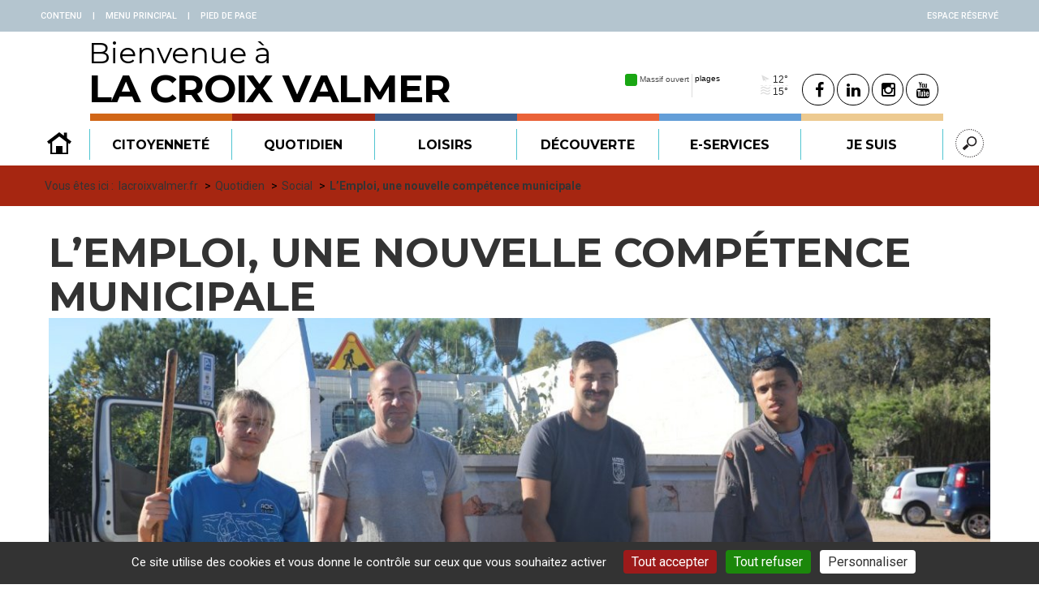

--- FILE ---
content_type: text/html; charset=utf-8
request_url: https://www.lacroixvalmer.fr/L-Emploi-une-nouvelle-competence-municipale
body_size: 15205
content:
<!DOCTYPE HTML>
<!--[if lt IE 7 ]> <html class="page_article ltr fr no-js ie ie6 lte9 lte8 lte7" xmlns="http://www.w3.org/1999/xhtml" xml:lang="fr" lang="fr" dir="ltr"> <![endif]-->
<!--[if IE 7 ]>    <html class="page_article ltr fr no-js ie ie7 lte9 lte8 lte7" xmlns="http://www.w3.org/1999/xhtml" xml:lang="fr" lang="fr" dir="ltr"> <![endif]-->
<!--[if IE 8 ]>    <html class="page_article ltr fr no-js ie ie8 lte9 lte8" xmlns="http://www.w3.org/1999/xhtml" xml:lang="fr" lang="fr" dir="ltr"> <![endif]-->
<!--[if IE 9 ]>    <html class="page_article ltr fr no-js ie ie9 lte9" xmlns="http://www.w3.org/1999/xhtml" xml:lang="fr" lang="fr" dir="ltr"> <![endif]-->
<!--[if (gt IE 9)|!(IE)]><!-->
<html class="page_article ltr fr no-js" xmlns="http://www.w3.org/1999/xhtml" xml:lang="fr" lang="fr" dir="ltr">
<!--<![endif]-->
	<head>
		<script type='text/javascript'>/*<![CDATA[*/(function(H){H.className=H.className.replace(/\bno-js\b/,'js')})(document.documentElement);/*]]>*/</script>
		
		<meta http-equiv="Content-Type" content="text/html; charset=utf-8" />

		<title>L'Emploi, une nouvelle compétence municipale - La Croix Valmer</title>
<meta name="description" content=" Si l&#039;attractivit&#233; de La Croix Valmer est ind&#233;niable, la crise sanitaire a entra&#238;n&#233; des difficult&#233;s nouvelles et de nouveaux besoins en mati&#232;re (&#8230;) " />
<link rel="canonical" href="https://www.lacroixvalmer.fr/L-Emploi-une-nouvelle-competence-municipale" /><meta name="generator" content="SPIP" />
<link rel="shortcut icon" href="squelettes/images/favicon.ico" />
<link rel="icon" type="image/png" sizes="96x96" href="squelettes/images/favicon-96x96.png" />
<link rel="apple-touch-icon" sizes="114x114" href="squelettes/images/apple-icon-114x114.png" />

<link rel="alternate" type="application/rss+xml" title="Syndiquer tout le site" href="spip.php?page=backend" />

<!--Pour IE-->
<meta http-equiv="X-UA-Compatible" content="IE=edge">
<!--Pour que l'affichage occupe tout l'espace sur mobile-->
<meta name="viewport" content="width=device-width, initial-scale=1">
<meta name="author" content="">



<link rel='stylesheet' href='local/cache-css/dafd8f1b5771b6fe532e946227f9693c.css?1767009847' type='text/css' />


<script type="text/javascript">var js_nouvelle_fenetre='(nouvelle fenêtre)';var links_site = '//www.lacroixvalmer.fr';var links_doc = '.pdf,.ppt,.xls,.doc';</script>
<script type='text/javascript'>var var_zajax_content='content';</script><script>
var mediabox_settings={"auto_detect":true,"ns":"box","tt_img":true,"sel_g":"#documents_portfolio a[type='image\/jpeg'],#documents_portfolio a[type='image\/png'],#documents_portfolio a[type='image\/gif']","sel_c":".mediabox","str_ssStart":"Diaporama","str_ssStop":"Arr\u00eater","str_cur":"{current}\/{total}","str_prev":"Pr\u00e9c\u00e9dent","str_next":"Suivant","str_close":"Fermer","str_loading":"Chargement\u2026","str_petc":"Taper \u2019Echap\u2019 pour fermer","str_dialTitDef":"Boite de dialogue","str_dialTitMed":"Affichage d\u2019un media","splash_url":"","lity":{"skin":"_simple-dark","maxWidth":"90%","maxHeight":"90%","minWidth":"400px","minHeight":"","slideshow_speed":"2500","opacite":"0.9","defaultCaptionState":"expanded"}};
</script>
<!-- insert_head_css -->





































<script src="prive/javascript/jquery.js?1764925040" type="text/javascript"></script>

<script src="prive/javascript/jquery.form.js?1764925040" type="text/javascript"></script>

<script src="prive/javascript/jquery.autosave.js?1764925040" type="text/javascript"></script>

<script src="prive/javascript/jquery.placeholder-label.js?1764925040" type="text/javascript"></script>

<script src="prive/javascript/ajaxCallback.js?1764925040" type="text/javascript"></script>

<script src="prive/javascript/js.cookie.js?1764925040" type="text/javascript"></script>
<!-- insert_head -->
<script src="plugins-dist/mediabox/lib/lity/lity.js?1764926070" type="text/javascript"></script>
<script src="plugins-dist/mediabox/lity/js/lity.mediabox.js?1764926070" type="text/javascript"></script>
<script src="plugins-dist/mediabox/javascript/spip.mediabox.js?1764926070" type="text/javascript"></script><script type='text/javascript' src='plugins-dist/porte_plume/javascript/jquery.markitup_pour_spip.js?1764926072'></script>
<script type='text/javascript' src='plugins-dist/porte_plume/javascript/jquery.previsu_spip.js?1764926072'></script>
<script type='text/javascript' src='local/cache-js/jsdyn-javascript_porte_plume_start_js-c1816b2f.js?1763655283'></script>
<script type='text/javascript' src='prive/javascript/js.cookie.js?1764925040'></script>
<script src='local/cache-js/jsdyn-socialtags_js-e6a5877c.js?1763655283' type='text/javascript'></script>
<script src="plugins/auto/links/v4.1.2/links.js" type="text/javascript"></script>
<script type='text/javascript' src='plugins/auto/tarteaucitron/v1.9.2/lib/tarteaucitron/tarteaucitron.js' id='tauc'></script>
<script type="text/javascript">
	tarteaucitron.init({
		"privacyUrl": "", /* Privacy policy url */

		"hashtag": "#tarteaucitron", /* Ouverture automatique du panel avec le hashtag */
		"cookieName": "tarteaucitron", /* Cookie name */

		"orientation": "bottom", /* le bandeau doit être en haut (top), au milieu (middle) ou en bas (bottom) ? */

		"groupServices": false, /* Group services by category */
		"closePopup": false, /* Show a close X on the banner */

		/* Gestion petit bandeau */
		"showAlertSmall": false, /* afficher le petit bandeau en bas à droite ? */
		"cookieslist": false, /* Afficher la liste des cookies installés ? */

		/* Gestion de la petite icone Cookie */
		"showIcon": true, /* Show cookie Icon or not */
		
		"iconPosition": "BottomRight", /* BottomRight, BottomLeft, TopRight and TopLeft */

		"adblocker": false, /* Afficher un message si un adblocker est détecté */

		/* Gestion grand bandeau */
		"DenyAllCta" : true, /* Show the deny all button */
		"AcceptAllCta" : true, /* Show the accept all button when highPrivacy on */
		"highPrivacy": true, /* Si true, affiche le bandeau de consentement. Sinon, le consentement est implicite. */

		"handleBrowserDNTRequest": true, /* If Do Not Track == 1, disallow all */

		"removeCredit": false, /* supprimer le lien vers la source ? */

		"useExternalCss": false, /* If false, the tarteaucitron.css file will be loaded */
		"useExternalJs": false, /* If false, the tarteaucitron.js file will be loaded */

		

		"moreInfoLink": false, /* Show more info link */
		"readmoreLink": "/spip.php?article221", /* Change the default readmore link */

		"mandatory": true, /* Show a message about mandatory cookies */

		"googleConsentMode": true, /* Activer le Google Consent Mode v2 pour Google ads & GA4 */
		"bingConsentMode": true, /* Activer le Bing Consent Mode pour Clarity & Bing Ads */
		"softConsentMode": false, /* Soft consent mode (le consentement est requis pour charger les tags) */
	});

	var tarteaucitronCustomText = {
		
		
		"icon": 'Gestionnaire de cookies - ouverture d’une fenêtre'
	}

	var tarteaucitronForceLanguage = 'fr';
</script>


<!--[if lt IE 9]>
<script src="plugins/auto/bootstrap3/v3.1.0/bootstrap2spip/js/html5.js"></script>
<script src="plugins/auto/bootstrap3/v3.1.0/bootstrap2spip/js/respond.min.js"></script>
<![endif]-->

<script type="text/javascript" src="plugins/auto/bootstrap3/v3.1.0/bootstrap/js/bootstrap-carousel.js"></script>
<script type="text/javascript" src="plugins/auto/bootstrap3/v3.1.0/bootstrap/js/bootstrap-collapse.js"></script>
<script type="text/javascript" src="plugins/auto/bootstrap3/v3.1.0/bootstrap/js/bootstrap-dropdown.js"></script>
<script type="text/javascript" src="plugins/auto/bootstrap3/v3.1.0/bootstrap/js/bootstrap-transition.js"></script>
<script type="text/javascript" src="plugins/auto/bootstrap3/v3.1.0/bootstrap/js/bootstrap-modal.js"></script>
<script type="text/javascript" src="squelettes/js/jquery.instagramFeed.min.js"></script>


<script>
	/*$(window).on('load', function(){
		$.instagramFeed({
			'username': 'ville_de_la_croix_valmer',
			'container': "#instagram-feed-demo",
			'display_profile': false,
			'display_biography': false,
			'items': 8
		});
	});*/
	
	$(document).ready(function ($) {
		$('#social-stream').dcSocialStream({
			feeds: {
				/*twitter: {
					//id: '#DevTest002,DevTest002',
					id: 'VilleLaXValmer',
					thumb: true
				},
				instagram: {
					//id: '#DevTest002,DevTest002',
					id: '!6096732481',
					clientId: '746487606113264',
					accessToken: 'EAADny6MpLPABACk2UJnKKTNVd7ZBMmqgkZBddk2NohGYYeNhZA0AmV22o37qdi5LCp4f0Fimbai6BH8E7rcjFZBktoh14ZB9izDpJefhQ4WIS0dUURZCY8xwqLe9ZAkUPTddqa6jhRgG5kUKIWsheIDdwvHTbmZCap3031ObxdcWawZDZD'

				},*/
				facebook: {
					//id: '981793425243292,Facebook Timeline/devtest002/'
					id: 'VilleLaCroixValmer'
				}
			},
			rotate: {
				delay: 0
			},
			twitterId: 'VilleLaXValmer',
			control: false,
			filter: true,
			wall: true,
			cache: false,
			max: 'limit',
			limit: 10,
			iconPath: 'squelettes/img/dcsns-dark/',
			imagePath: 'squelettes/img/dcsns-dark/'
		});
	});
</script>

<script type="text/javascript">
	$(document).ready(function() { 
		$('#enlargeButton').click(function(){
			curSize= parseInt($('#content').css('font-size')) + 2;
			if(curSize<=20)
			$('#content').css('font-size', curSize);
		});
		$('#reduceButton').click(function(){
			curSize= parseInt($('#content').css('font-size')) - 2;
			if(curSize>=12)
			$('#content').css('font-size', curSize);
		});
		$('#printButton').click(function(){
			window.print();
		});
	});
</script>

<script type="text/javascript">
$(document).ready(function(){

	$(".bloc_cliquable").click(function(){
		window.location = $(this).find("a").eq(0).attr('href');
	});
	$(".bloc_cliquable").hover(function(){
		$(this).css({'cursor':'pointer'});
		// On peut ajouter ici d'autres modifications CSS au survol du bloc
	},function(){
		// Ici, annuler les modifications CSS du survol.
		// Le curseur reprend sa forme automatiquement
	});
	// Lien top
	$('body').append('<a href="#top" class="top_link" title="Revenir en haut de page"><span class="glyphicon glyphicon-triangle-top"></span></a>');
	$(window).scroll(function(){
		posScroll = $(document).scrollTop();
		if(posScroll >=550) 
			$('.top_link').fadeIn(600);
		else
			$('.top_link').fadeOut(600);
	});

	// Lien en_1_clic
	$('body').append('<a href="#" id="en_1_clic_link" class="en_1_clic_link" title="En 1 clic"><img src="squelettes/img/picto_en_1_clic_blanc.svg" width="40" height="40" alt="" class="feed-rss-icon" /><br />En<br/>1 clic</a>');
	$(window).scroll(function(){
		posScroll = $(document).scrollTop();
		if(posScroll >=550) 
			$('.en_1_clic_link').fadeIn(600);
		else
			$('.en_1_clic_link').fadeOut(600);
	});

	// Select all links with hashes
	$('a[href*="#"]')
	  // Remove links that don't actually link to anything
	  .not('[href="#"]')
	  .not('[href="#myCarousel"]')
	  .not('[href="#0"]')
	  .click(function(event) {
		// On-page links
		if (
		  location.pathname.replace(/^\//, '') == this.pathname.replace(/^\//, '') 
		  && 
		  location.hostname == this.hostname
		) {
		  // Figure out element to scroll to
		  var target = $(this.hash);
		  target = target.length ? target : $('[name=' + this.hash.slice(1) + ']');
		  // Does a scroll target exist?
		  if (target.length) {
			// Only prevent default if animation is actually gonna happen
			event.preventDefault();
			$('html, body').animate({
			  scrollTop: target.offset().top
			}, 1000, function() {
			  // Callback after animation
			  // Must change focus!
			  var $target = $(target);
			  $target.focus();
			  if ($target.is(":focus")) { // Checking if the target was focused
				return false;
			  } else {
				$target.attr('tabindex','-1'); // Adding tabindex for elements not focusable
				$target.focus(); // Set focus again
			  };
			});
		  }
		}
	  });

});
 
function equalHeight(group) {
	var tallest = 0;
	group.each(function() {
		var thisHeight = $(this).height();
		if(thisHeight > tallest) {
			tallest = thisHeight;
		}
	});
	group.height(tallest);
}
function equalHeightauto(group) {
	var tallest = 0;
	group.each(function() {
		var thisHeight = $(this).height();
		if(thisHeight > tallest) {
			tallest = thisHeight;
		}
	});
	group.height('auto');
}
/*$(document).ready(function() {
	equalHeight($(".hauteur_actu"));
	equalHeight($(".hauteur_liste"));
});	*/


// Fonction exécutée au redimensionnement
function redimensionnement() {
  var result = document.getElementById('result');
  if("matchMedia" in window) { // Détection
    if(window.matchMedia("(min-width:768px)").matches) {

      // grande résolution :
      //$('html').addClass('grande-resolution').removeClass('no-js');
		equalHeightauto($(".hauteur_actu"));
		equalHeight($(".hauteur_actu"));
		//equalHeightauto($(".hauteur_liste"));
		//equalHeight($(".hauteur_liste"));
		//equalHeightauto($(".hauteur_liste_actu"));
		//equalHeight($(".hauteur_liste_actu"));
    } else {

      // faible résolution :
      //$('html').addClass('faible-resolution').removeClass('no-js');
		equalHeightauto($(".hauteur_actu"));
		//equalHeightauto($(".hauteur_liste"));
		//equalHeightauto($(".hauteur_liste_actu"));

    }
  }
}
// On lie l'événement resize à la fonction
//window.addEventListener('resize', redimensionnement, false);
//window.addEventListener('resize', redimensionnement, false);

	$(document).ready(function() {
		//equalHeight($(".hauteur_idem"));
		redimensionnement();
		
	});
	$(window).resize(function() {
		redimensionnement();
	});
	setInterval(redimensionnement, 4000);
</script> 


<link href='https://fonts.googleapis.com/css?family=Montserrat:400,700' rel='stylesheet' type='text/css'/>
<link href='https://fonts.googleapis.com/css?family=Roboto:400,100,300,400italic,500,700' rel='stylesheet' type='text/css'/>	<!-- Plugin Métas + -->
<!-- Dublin Core -->
<link rel="schema.DC" href="https://purl.org/dc/elements/1.1/" />
<link rel="schema.DCTERMS" href="https://purl.org/dc/terms/" />
<meta name="DC.Format" content="text/html" />
<meta name="DC.Type" content="Text" />
<meta name="DC.Language" content="fr" />
<meta name="DC.Title" lang="fr" content="L&#039;Emploi, une nouvelle comp&#233;tence municipale &#8211; La Croix Valmer" />
<meta name="DC.Description.Abstract" lang="fr" content="Si l&#039;attractivit&#233; de La Croix Valmer est ind&#233;niable, la crise sanitaire a entra&#238;n&#233; des difficult&#233;s nouvelles et de nouveaux besoins en mati&#232;re sociale et &#233;conomique. Certains secteurs d&#039;activit&#233;s&#8230;" />
<meta name="DC.Date" content="2021-06-29" />
<meta name="DC.Date.Modified" content="2025-02-12" />
<meta name="DC.Identifier" content="https://www.lacroixvalmer.fr/L-Emploi-une-nouvelle-competence-municipale" />
<meta name="DC.Publisher" content="La Croix Valmer" />
<meta name="DC.Source" content="https://www.lacroixvalmer.fr" />

<meta name="DC.Creator" content="La Croix Valmer" />





<!-- Open Graph -->
 
<meta property="og:rich_attachment" content="true" />

<meta property="og:site_name" content="La Croix Valmer" />
<meta property="og:type" content="article" />
<meta property="og:title" content="L&#039;Emploi, une nouvelle comp&#233;tence municipale &#8211; La Croix Valmer" />
<meta property="og:locale" content="fr_FR" />
<meta property="og:url" content="https://www.lacroixvalmer.fr/L-Emploi-une-nouvelle-competence-municipale" />
<meta property="og:description" content="Si l&#039;attractivit&#233; de La Croix Valmer est ind&#233;niable, la crise sanitaire a entra&#238;n&#233; des difficult&#233;s nouvelles et de nouveaux besoins en mati&#232;re sociale et &#233;conomique. Certains secteurs d&#039;activit&#233;s&#8230;" />

 

<meta property="og:image" content="https://www.lacroixvalmer.fr/local/cache-vignettes/L600xH315/372f49b46d9ac3a9cafefe9d68da0d-dd3b7.jpg" />
<meta property="og:image:width" content="600" />
<meta property="og:image:height" content="315" />
<meta property="og:image:type" content="image/jpeg" />


 

<meta property="og:image" content="https://www.lacroixvalmer.fr/local/cache-vignettes/L1200xH630/57ed1303388d34b5afc13c579516ed-220ad.jpg" />
<meta property="og:image:width" content="1200" />
<meta property="og:image:height" content="630" />
<meta property="og:image:type" content="image/jpeg" />


 

<meta property="og:image" content="https://www.lacroixvalmer.fr/local/cache-vignettes/L250xH131/d866eb818de981d39c32dc1acc7118-007c8.jpg" />
<meta property="og:image:width" content="250" />
<meta property="og:image:height" content="131" />
<meta property="og:image:type" content="image/jpeg" />



<meta property="article:published_time" content="2021-06-29" />
<meta property="article:modified_time" content="2025-02-12" />

<meta property="article:author" content="La Croix Valmer" />








<!-- Twitter Card -->
<meta name="twitter:card" content="summary_large_image" />
<meta name="twitter:title" content="L&#039;Emploi, une nouvelle comp&#233;tence municipale &#8211; La Croix Valmer" />
<meta name="twitter:description" content="Si l&#039;attractivit&#233; de La Croix Valmer est ind&#233;niable, la crise sanitaire a entra&#238;n&#233; des difficult&#233;s nouvelles et de nouveaux besoins en mati&#232;re sociale et &#233;conomique. Certains secteurs d&#039;activit&#233;s&#8230;" />
<meta name="twitter:dnt" content="on" />
<meta name="twitter:url" content="https://www.lacroixvalmer.fr/L-Emploi-une-nouvelle-competence-municipale" />

<meta name="twitter:image" content="https://www.lacroixvalmer.fr/local/cache-vignettes/L506xH253/b006af825a4b7836e5507cd92a4592-f2c00.jpg?1739355255" />
</head>
	<body class="header-static theme-2"><a name="top"></a>

	<div class="global rubrique2">
		<!-- Header nav -->
		<div class="navigation" id="mainNav">
			
			<!-- Accessibility -->
                <div class="access-nav-wrap">

                    <div class="access-nav">

                        <!-- Access Keys -->
                        <ul class="access-nav-item access-nav-fast-links">
                            <li>
                                <a class="access-nav-fast-link" href="#mainContent">
                                    <span>Contenu</span>
                                </a>
                            </li>
                            <li class="separateur">
                                    <span>|</span>
                            </li>
                            <li class="hidden-xs hidden-sm hidden-md">
                                <a class="access-nav-fast-links" href="#navPanel">
                                    <span>Menu principal</span>
                                </a>
                            </li>
                            <li class="separateur">
                                    <span>|</span>
                            </li>
                            <li>
                                <a class="access-nav-fast-links" href="#footerNav">
                                    <span>Pied de page</span>
                                </a>
                            </li>
                        </ul>
                         
                        <ul class="access-nav-item access-nav-fast-links espace_reserve">
                            <li>
								 <a class="access-nav-fast-link" href="#" id="connectionButton">
								
									<span>Espace réservé</span>
								</a>
                            </li>
                        </ul>
                        
                    </div>


                </div>
			<!-- Main nav -->
			<div class="main-nav-wrap">

				<div class="main-nav">



					<div class="website-name">
						<!--<div class="main-nav-item  main-nav-header-logo">

							<img src="squelettes/img/logo_la_croix_valmer.svg" width="70" height="150" alt=""/>

						</div>-->
						<h1 class="website-title">
							<a href="https://www.lacroixvalmer.fr"><span class="website-title-thin">Bienvenue à </span><span>La Croix Valmer
							</span></a>
						</h1>

					</div>

					<div class="main-nav-tools">

						<div class="social-links-wrap">
							<div class="social-links">
								<iframe id="mini_home" style="width: 215px; height: 32px; display: inline-block; border-width: 0px;" scrolling="no" src="https://www.frequence-sud.fr/rss/ext_display/croixvalmer/mini_home.php"></iframe>

								<a class="social-links-link" href="https://www.facebook.com/VilleLaCroixValmer/" target="_blank">
									<span class="fa fa-facebook" aria-hidden="true"></span>
								</a>

								<a class="social-links-link" href="https://www.linkedin.com/company/mairie-de-la-croix-valmer/" target="_blank">
									<span class="fa fa-linkedin" aria-hidden="true"></span>
								</a>

								

								<a class="social-links-link" href="https://www.instagram.com/ville_de_la_croix_valmer/" target="_blank">
									<span class="fa fa-instagram" aria-hidden="true"></span>
								</a>

								<a class="social-links-link" href="https://www.youtube.com/channel/UC45PtUIENwDJhoFcv9ulTrA" target="_blank">
									<span class="fa fa-youtube" aria-hidden="true"></span>
								</a>

							</div>
						</div>
						

						<div class="main-nav-item main-nav-search">

							<button id="searchButton" class="header-button" type="button">
								<i class="header-button-icon glyphicon glyphicon-search"></i>
								<span class="header-button-label">Rechercher</span>
							</button>

						</div>

						<div class="main-nav-item">

							<button id="mainNavToggle" class="header-button" type="button">
								<span class="header-button-label">Menu</span>
								<i class="header-button-icon glyphicon glyphicon-align-justify"></i>
								<i class="header-button-icon glyphicon glyphicon-remove"></i>
								<i class="header-button-icon glyphicon glyphicon-menu-up"></i>
							</button>

						</div>

						<!--<div class="main-nav-item  main-nav-header-connect">

							<div class="main-nav-header-connect-container">

								<h2 class="main-nav-header-connect-title">Mon compte citoyen</h2>

								<span class="main-nav-header-connect-item" id="se_connecter">
									<i class="glyphicon glyphicon-menu-right"></i> Se connecter
								</span>
								<span class="main-nav-header-connect-item" id="utilisateur_connecte" style="display:none;">
									<i class="glyphicon glyphicon-menu-right"></i> 
								</span>
							</div>

							<button id="connectionButton" class="header-button" type="button">
								<i class="header-button-icon glyphicon glyphicon-user"></i>
								<span class="header-button-label">Connexion</span>
							</button>

						</div>-->

					</div>
					
					
					

					
					
					<!-- Mega menu -->
					<nav id="navPanel" class="nav-collapse switch-menu offset">
						

						<ul class="nav">
						<li class="mega-menu-item brd-color-0">
							<a class="main-nav-link" href="https://www.lacroixvalmer.fr">
								<p class="main-nav-text">
									<img src="squelettes/img/picto_home.svg" width="50" height="50" alt=""/>
								</p>
							</a>
						</li>
						
							<li class="mega-menu-item brd-color-1">
								<a class="main-nav-link dropdown-toggle" href="#" data-toggle="dropdown">
									<p class="main-nav-text">
										Citoyenneté
									</p>
								</a>
								
								<div class="dropdown-menu mega-menu">
									<div class="container">
										<div class="row">
											<div class="col-md-2">
												<img src="squelettes/img/logo_la_croix_valmer_blanc.svg" width="90" height="180" alt=""/>
											</div>
											<div class="col-md-10">
												<ul class="mega-menu-list">
												
													
													<li class="mega-menu-item">
														<a class="mega-menu-link" href="Municipalite">Municipalité</a>
													</li>
												
													
													<li class="mega-menu-item">
														<a class="mega-menu-link" href="Budget-municipal">Budgets</a>
													</li>
												
													
													<li class="mega-menu-item">
														<a class="mega-menu-link" href="Services-municipaux">Services municipaux</a>
													</li>
												
													
													<li class="mega-menu-item">
														<a class="mega-menu-link" href="Projets">Projets</a>
													</li>
												
												
													<li class="mega-menu-item">
														<a class="mega-menu-link" href="Recrutement">Recrutement</a>
													</li>
												
													<li class="mega-menu-item">
														<a class="mega-menu-link" href="Communaute-de-communes">Communauté de communes</a>
													</li>
												
													<li class="mega-menu-item">
														<a class="mega-menu-link" href="Syndicats-intercommunaux">Syndicats intercommunaux</a>
													</li>
												
												</ul>
											</div>
										</div>
									</div>
								</div>
								
							</li>

						
							<li class="mega-menu-item brd-color-2">
								<a class="main-nav-link dropdown-toggle" href="#" data-toggle="dropdown">
									<p class="main-nav-text">
										Quotidien
									</p>
								</a>
								
								<div class="dropdown-menu mega-menu">
									<div class="container">
										<div class="row">
											<div class="col-md-2">
												<img src="squelettes/img/logo_la_croix_valmer_blanc.svg" width="90" height="180" alt=""/>
											</div>
											<div class="col-md-10">
												<ul class="mega-menu-list">
												
													
													<li class="mega-menu-item">
														<a class="mega-menu-link" href="Enfance-et-Jeunesse">Enfance et Jeunesse</a>
													</li>
												
													
														<li class="mega-menu-item">
															<a class="mega-menu-link" href="Vie-associative">Vie associative</a>
														</li>
													
													<li class="mega-menu-item">
														<a class="mega-menu-link" href="Habitat-et-Urbanisme">Habitat et Urbanisme</a>
													</li>
												
													
													<li class="mega-menu-item">
														<a class="mega-menu-link" href="Securite-et-Prevention">Sécurité et Prévention</a>
													</li>
												
													
													<li class="mega-menu-item">
														<a class="mega-menu-link" href="Environnement">Environnement</a>
													</li>
												
													
													<li class="mega-menu-item">
														<a class="mega-menu-link" href="Social">Social</a>
													</li>
												
													
													<li class="mega-menu-item">
														<a class="mega-menu-link" href="Coeur-de-Village">Cœur de Village</a>
													</li>
												
													
													<li class="mega-menu-item">
														<a class="mega-menu-link" href="Pratique">Pratique</a>
													</li>
												
													
													<li class="mega-menu-item">
														<a class="mega-menu-link" href="Tri-et-Dechets">Tri et Déchets</a>
													</li>
												
													
													<li class="mega-menu-item">
														<a class="mega-menu-link" href="Seniors">Seniors</a>
													</li>
												
													
													<li class="mega-menu-item">
														<a class="mega-menu-link" href="Travaux-et-Amenagements">Travaux et Aménagements</a>
													</li>
												
													
													<li class="mega-menu-item">
														<a class="mega-menu-link" href="Stationnement-et-Deplacement">Stationnement et Déplacement</a>
													</li>
												
												
												</ul>
											</div>
										</div>
									</div>
								</div>
								
							</li>

						
							<li class="mega-menu-item brd-color-3">
								<a class="main-nav-link dropdown-toggle" href="#" data-toggle="dropdown">
									<p class="main-nav-text">
										Loisirs
									</p>
								</a>
								
								<div class="dropdown-menu mega-menu">
									<div class="container">
										<div class="row">
											<div class="col-md-2">
												<img src="squelettes/img/logo_la_croix_valmer_blanc.svg" width="90" height="180" alt=""/>
											</div>
											<div class="col-md-10">
												<ul class="mega-menu-list">
												
													
														<li class="mega-menu-item">
															<a class="mega-menu-link" href="Bibliotheque-municipale">Bibliothèque municipale</a>
														</li>
													
														<li class="mega-menu-item">
															<a class="mega-menu-link" href="Equipements-sportifs">Équipements sportifs</a>
														</li>
													
														<li class="mega-menu-item">
															<a class="mega-menu-link" href="Piscine-municipale">Piscine municipale</a>
														</li>
													
														<li class="mega-menu-item">
															<a class="mega-menu-link" href="Clubs-et-associations-sportives">Clubs et associations sportives</a>
														</li>
													
														<li class="mega-menu-item">
															<a class="mega-menu-link" href="Randonnees">Randonnées</a>
														</li>
													
														<li class="mega-menu-item">
															<a class="mega-menu-link" href="Sentier-marin">Sentier marin</a>
														</li>
													
														<li class="mega-menu-item">
															<a class="mega-menu-link" href="Festivites">Festivités</a>
														</li>
													
														<li class="mega-menu-item">
															<a class="mega-menu-link" href="https://www.lacroixvalmer.fr/spip.php?page=agenda">Agenda</a>
														</li>
													
													<li class="mega-menu-item">
														<a class="mega-menu-link" href="Centre-nautique-187">Centre nautique</a>
													</li>
												
												
													<li class="mega-menu-item">
														<a class="mega-menu-link" href="Ecole-municipale-des-sports">École municipale des sports</a>
													</li>
												
												</ul>
											</div>
										</div>
									</div>
								</div>
								
							</li>

						
							<li class="mega-menu-item brd-color-4">
								<a class="main-nav-link dropdown-toggle" href="#" data-toggle="dropdown">
									<p class="main-nav-text">
										Découverte
									</p>
								</a>
								
								<div class="dropdown-menu mega-menu">
									<div class="container">
										<div class="row">
											<div class="col-md-2">
												<img src="squelettes/img/logo_la_croix_valmer_blanc.svg" width="90" height="180" alt=""/>
											</div>
											<div class="col-md-10">
												<ul class="mega-menu-list">
												
													
													<li class="mega-menu-item">
														<a class="mega-menu-link" href="Histoire">Histoire</a>
													</li>
												
													
														<li class="mega-menu-item">
															<a class="mega-menu-link" href="Plages">Plages</a>
														</li>
													
														<li class="mega-menu-item">
															<a class="mega-menu-link" href="Vignobles">Vignobles</a>
														</li>
													
														<li class="mega-menu-item">
															<a class="mega-menu-link" href="Tourisme">Tourisme</a>
														</li>
													
													<li class="mega-menu-item">
														<a class="mega-menu-link" href="En-images">En images</a>
													</li>
												
												
												</ul>
											</div>
										</div>
									</div>
								</div>
								
							</li>

						
							<li class="mega-menu-item brd-color-5">
								<a class="main-nav-link dropdown-toggle" href="#" data-toggle="dropdown">
									<p class="main-nav-text">
										E-Services
									</p>
								</a>
								
								<div class="dropdown-menu mega-menu">
									<div class="container">
										<div class="row">
											<div class="col-md-2">
												<img src="squelettes/img/logo_la_croix_valmer_blanc.svg" width="90" height="180" alt=""/>
											</div>
											<div class="col-md-10">
												<ul class="mega-menu-list">
												
													
														<li class="mega-menu-item">
															<a class="mega-menu-link" href="Tele-alerte-risques-majeurs">Télé-alerte</a>
														</li>
													
														<li class="mega-menu-item">
															<a class="mega-menu-link" href="Marches-publics">Marchés publics</a>
														</li>
													
														<li class="mega-menu-item">
															<a class="mega-menu-link" href="Portail-Famille">Espace Famille - Un service en ligne pour simplifier vos démarches&nbsp;!</a>
														</li>
													
														<li class="mega-menu-item">
															<a class="mega-menu-link" href="CNI-Passeport-Immatriculation">CNI / Passeport / Immatriculation</a>
														</li>
													
														<li class="mega-menu-item">
															<a class="mega-menu-link" href="Demande-de-materiels">Demande de matériels</a>
														</li>
													
														<li class="mega-menu-item">
															<a class="mega-menu-link" href="Ouverture-debit-de-boisson-temporaire">Ouverture débit de boisson temporaire</a>
														</li>
													
														<li class="mega-menu-item">
															<a class="mega-menu-link" href="Taxe-de-sejour">Taxe de séjour</a>
														</li>
													
														<li class="mega-menu-item">
															<a class="mega-menu-link" href="Demarches-d-Etat-Civil">Démarches d&#8217;État Civil </a>
														</li>
													
														<li class="mega-menu-item">
															<a class="mega-menu-link" href="E-services-et-vous">E-services et vous</a>
														</li>
													
													<li class="mega-menu-item">
														<a class="mega-menu-link" href="Location-de-salles-municipales-105">Location de salles municipales</a>
													</li>
												
												
													<li class="mega-menu-item">
														<a class="mega-menu-link" href="Organisation-de-manifestation">Organisation de manifestation</a>
													</li>
												
													<li class="mega-menu-item">
														<a class="mega-menu-link" href="Organisation-de-braderie-et-vide-greniers">Organisation de braderie et vide-greniers</a>
													</li>
												
													<li class="mega-menu-item">
														<a class="mega-menu-link" href="Pose-de-banderoles">Pose de banderoles </a>
													</li>
												
												</ul>
											</div>
										</div>
									</div>
								</div>
								
							</li>

						

							<li class="mega-menu-item brd-color-6">
								<a class="main-nav-link dropdown-toggle" href="#" data-toggle="dropdown">
									<p class="main-nav-text">Je suis</p>
								</a>
								<div class="dropdown-menu mega-menu">
									<div class="container">
										<div class="row">
											<div class="col-md-2">
												<img src="squelettes/img/logo_la_croix_valmer_noir.svg" width="90" height="180" alt=""/>
											</div>
											<div class="col-md-10">
												<ul class="mega-menu-list">
													
														
														
														
															<li class="mega-menu-item">
																<a class="mega-menu-link" href="Un-citoyen">Un citoyen</a>
															</li>
														
													
														
														
														
															<li class="mega-menu-item">
																<a class="mega-menu-link" href="Un-commercant">Un commerçant</a>
															</li>
														
													
														
														
														
															<li class="mega-menu-item">
																<a class="mega-menu-link" href="Un-etudiant">Un étudiant</a>
															</li>
														
													
														
														
														
															<li class="mega-menu-item">
																<a class="mega-menu-link" href="Un-nouvel-habitant">Un nouvel habitant</a>
															</li>
														
													
														
														
														
															<li class="mega-menu-item">
																<a class="mega-menu-link" href="Un-senior">Un senior</a>
															</li>
														
													
														
														
														
															<li class="mega-menu-item">
																<a class="mega-menu-link" href="Un-touriste">Un touriste</a>
															</li>
														
													
														
														
														
															<li class="mega-menu-item">
																<a class="mega-menu-link" href="Une-association">Une association</a>
															</li>
														
													
														
														
														
															<li class="mega-menu-item">
																<a class="mega-menu-link" href="Une-famille">Une famille</a>
															</li>
														
													
														
														
														
															<li class="mega-menu-item">
																<a class="mega-menu-link" href="Une-personne-porteuse-d-un-handicap">Une personne porteuse d&#8217;un handicap</a>
															</li>
														
													
												</ul>
											</div>
										</div>
									</div>
								</div>
							</li>
                            <li class="mega-menu-item brd-color-9999 hidden-sm hidden-md hidden-lg">
								<span class="main-nav-link">
								 <a class="access-nav-fast-link" href="#" id="connectionButton2">
								
									<span>Espace réservé</span>
								</a>
								</span>
                            </li>
							<li class="mega-menu-item brd-color-9999">
								<span class="main-nav-link">
									<button id="searchButton2" class="header-button" type="button">
										<i class="header-button-icon glyphicon glyphicon-search"></i>
										<span class="header-button-label">Rechercher</span>
									</button>
								</span>
							</li>
						</ul>

					</nav>
					
				</div>

			</div>

			<!-- Je navigue bar -->
			<div class="header-panel-wrap jenavigue">

				<div class="header-panel">

					<div class="header-panel-header">

						<h1 class="header-panel-title">Je navigue comme je suis</h1>

						<button type="button" class="hide-button">
							<i class="glyphicon glyphicon-remove"></i> Fermer
						</button>

					</div>

					<div class="header-panel-form search-form">

						<ul class="mega-menu-list">
							
						</ul>
					</div>

				</div>

			</div>

			<!-- Search bar -->
			<div class="header-panel-wrap searching">

				<div class="header-panel">

					<div class="header-panel-header">

						<h1 class="header-panel-title">Rechercher sur lacroixvalmer.fr</h1>

						<button type="button" class="hide-button">
							<i class="glyphicon glyphicon-remove"></i> Fermer
						</button>

					</div>

					<div class="header-panel-form search-form">

						<div class="formulaire_spip formulaire_recherche" id="formulaire_recherche">
<form action="spip.php?page=recherche" method="get"><div class="editer-groupe">
	<input name="page" value="recherche" type="hidden"
>
	
	<label for="recherche">Rechercher :</label>
	<input placeholder="Je cherche un service, une information..." type="search" class="search text" size="10" name="recherche" id="recherche" accesskey="4" autocapitalize="off" autocorrect="off" onfocus="this.value='';"
	/>
	<button type="submit" class="header-panel-form-btn search-field-button">
		<i class="glyphicon glyphicon-search"></i>
	</button>
</div></form>
</div>

					</div>

				</div>

			</div>

			

			<!-- Identification bar -->
			
			 
			 
			<div class="header-panel-wrap identification">

				<div class="header-panel">

					<div class="header-panel-header">

						<h1 class="header-panel-title">Connectez-vous à votre espace réservé</h1>

						<button type="button" class="hide-button">
							<i class="glyphicon glyphicon-remove"></i> Fermer
						</button>

					</div>

					<div class="header-panel-form id-form">

					
						<div class='formulaire_spip formulaire_login'>
	
	
	

	

	 
	<form id='formulaire_login' method='post' action='/L-Emploi-une-nouvelle-competence-municipale'>
	
	<span class="form-hidden"><input name='formulaire_action' type='hidden'
		value='login'><input name='formulaire_action_args' type='hidden'
		value='s2szRuQeFK88Pt2kxHO8jQFqLr8Ch8VIE5P4q2tiDRjerCKwv9Aumr3DQWMTS62Udcz9PPMpmRHPhkra8gED+XvUujjB0d0eA5KstM4HmNnuTJZPdI5drFzgcdcPcQ=='><input name='formulaire_action_sign' type='hidden'
		value=''></span><fieldset>
		<legend>Identifiants personnels</legend>
		
		<div class="editer-groupe">
			<div class="editer editer_login obligatoire">
				<label for="var_login">Identifiant</label><input type='text' class='text' name='var_login' id='var_login' value="" size='40'  required='required' autocapitalize="off" autocorrect="off" />
			</div>
			<div class="editer editer_password obligatoire">
				<label for="password">Mot de passe :</label><input type='password' class='text password' name='password' id='password' value="" size='40' autocapitalize="off" autocorrect="off" />
				<p class='details'><a href="spip.php?page=spip_pass&amp;lang=fr" id='spip_pass'>mot de passe oublié ?</a></p>
			</div>
			 
			<div class="editer editer_session"><div class='choix'>
				<input type="checkbox" class="checkbox" name="session_remember" id="session_remember" value="oui"  onchange="jQuery(this).addClass('modifie');" />
				<label class='nofx' for="session_remember">Se souvenir de moi</label>
			</div></div>
		</div>
	</fieldset>
	<p class="boutons"><input type="submit" class="submit" value="Connexion" /></p>
	</form>
	
	
	
</div>
<script>var login_info;

function informe_auteur(c){
	login_info.informe_auteur_en_cours = false;
	// JSON envoye par informer_auteur.html
	c = jQuery.parseJSON(c);
	if (c) {
		// indiquer le cnx si on n'y a pas touche
		jQuery('input#session_remember:not(.modifie)')
		.prop('checked',(c.cnx=='1')?true:false);
	}
	if (c.logo)
		jQuery('#spip_logo_auteur').html(c.logo);
	else
		jQuery('#spip_logo_auteur').html('');
}

function actualise_auteur(){
	if (login_info.login != jQuery('#var_login').prop('value')) {
		login_info.informe_auteur_en_cours = true;
		login_info.login = jQuery('#var_login').prop('value');
		var currentTime = new Date();// on passe la date en var pour empecher la mise en cache de cette requete (bug avec FF3 & IE7)
		jQuery.get(login_info.page_auteur, {var_login:login_info.login,var_compteur:currentTime.getTime()},informe_auteur);
	}
}

var login_info={'login':'','page_auteur': 'spip.php?page=informer_auteur','informe_auteur_en_cours':false,'attente_informe':0};jQuery(function(){jQuery('#var_login').change(actualise_auteur);});</script>

					</div>

				</div>

			</div>
			
			
			<!-- Search bar -->
			<div class="header-panel-wrap en_1_clic">

				<div class="header-panel">

					<div class="header-panel-header">

						<h1 class="header-panel-title">En 1 clic</h1>

						<button type="button" class="hide-button">
							<i class="glyphicon glyphicon-remove"></i> Fermer
						</button>

					</div>

					<div class="header-panel-form en_1_clic-form">

							
								
								
								<div class="bloc_cliquable col-xs-6 col-sm-3 col-md-2">
									<div class="fast-content-item">
										<img
	src="local/cache-vignettes/L65xH65/moton56-64231.png?1739351783" class='fast-content-item-icon'
	alt="" />
										
										<h3 class="fast-content-item-title">
											<a class="fast-content-item-link" href="Commerces">Commerces</a>
										</h3>
									</div>
								</div>
								
								<div class="bloc_cliquable col-xs-6 col-sm-3 col-md-2">
									<div class="fast-content-item">
										<img
	src="local/cache-vignettes/L65xH65/moton31-fe655.png?1739351783" class='fast-content-item-icon'
	alt="" />
										
										<h3 class="fast-content-item-title">
											<a class="fast-content-item-link" href="Ecole">École</a>
										</h3>
									</div>
								</div>
								
								<div class="bloc_cliquable col-xs-6 col-sm-3 col-md-2">
									<div class="fast-content-item">
										<img
	src="local/cache-vignettes/L65xH65/moton22-a9108.png?1739351783" class='fast-content-item-icon'
	alt="" />
										
										<h3 class="fast-content-item-title">
											<a class="fast-content-item-link" href="Etat-civil">État civil</a>
										</h3>
									</div>
								</div>
								
								<div class="bloc_cliquable col-xs-6 col-sm-3 col-md-2">
									<div class="fast-content-item">
										<img
	src="local/cache-vignettes/L65xH65/moton55-b28aa.png?1739351783" class='fast-content-item-icon'
	alt="" />
										
										<h3 class="fast-content-item-title">
											<a class="fast-content-item-link" href="Marches-publics-55">Marchés publics</a>
										</h3>
									</div>
								</div>
								
								<div class="bloc_cliquable col-xs-6 col-sm-3 col-md-2">
									<div class="fast-content-item">
										<img
	src="local/cache-vignettes/L65xH65/moton23-c5a32.png?1739351783" class='fast-content-item-icon'
	alt="" />
										
										<h3 class="fast-content-item-title">
											<a class="fast-content-item-link" href="Plages-23">Météo et plages</a>
										</h3>
									</div>
								</div>
								
								<div class="bloc_cliquable col-xs-6 col-sm-3 col-md-2">
									<div class="fast-content-item">
										<img
	src="local/cache-vignettes/L65xH65/moton35-1f3b7.png?1739351783" class='fast-content-item-icon'
	alt="" />
										
										<h3 class="fast-content-item-title">
											<a class="fast-content-item-link" href="Numeros-utiles">Numéros utiles</a>
										</h3>
									</div>
								</div>
								
								<div class="bloc_cliquable col-xs-6 col-sm-3 col-md-2">
									<div class="fast-content-item">
										<img
	src="local/cache-vignettes/L65xH65/moton24-aad1a.png?1739351783" class='fast-content-item-icon'
	alt="" />
										
										<h3 class="fast-content-item-title">
											<a class="fast-content-item-link" href="Piscine-municipale-24">Piscine municipale</a>
										</h3>
									</div>
								</div>
								
								<div class="bloc_cliquable col-xs-6 col-sm-3 col-md-2">
									<div class="fast-content-item">
										<img
	src="local/cache-vignettes/L65xH65/moton30-b1325.png?1739351783" class='fast-content-item-icon'
	alt="" />
										
										<h3 class="fast-content-item-title">
											<a class="fast-content-item-link" href="Portail-Famille-30">Portail Famille</a>
										</h3>
									</div>
								</div>
								
								<div class="bloc_cliquable col-xs-6 col-sm-3 col-md-2">
									<div class="fast-content-item">
										<img
	src="local/cache-vignettes/L65xH66/moton28-a4043.png?1739351783" class='fast-content-item-icon'
	alt="" />
										
										<h3 class="fast-content-item-title">
											<a class="fast-content-item-link" href="Recrutement-28">Recrutement</a>
										</h3>
									</div>
								</div>
								
								<div class="bloc_cliquable col-xs-6 col-sm-3 col-md-2">
									<div class="fast-content-item">
										<img
	src="local/cache-vignettes/L65xH65/moton27-b5635.png?1739351783" class='fast-content-item-icon'
	alt="" />
										
										<h3 class="fast-content-item-title">
											<a class="fast-content-item-link" href="Stationnement">Stationnement</a>
										</h3>
									</div>
								</div>
								
								<div class="bloc_cliquable col-xs-6 col-sm-3 col-md-2">
									<div class="fast-content-item">
										<img
	src="local/cache-vignettes/L65xH65/moton32-ee3e0.png?1739351783" class='fast-content-item-icon'
	alt="" />
										
										<h3 class="fast-content-item-title">
											<a class="fast-content-item-link" href="Tri-et-dechets-32">Tri et déchets</a>
										</h3>
									</div>
								</div>
								
							
					</div>

				</div>

			</div>
		</div>

		
		<div class="content-wrap page-panel-wrap" id="content">

			<div class="fil_dariane">
				<div class="content-panel page-panel">
					<div class="content-add">
						<div class="main-breadcrumb">
							<ul class="breadcrumb">Vous êtes ici&nbsp;:&nbsp;
	 
	
	
	 
	
	
	 
	<li class="breadcrumb-item"><a class="breadcrumb-link" href="https://www.lacroixvalmer.fr/">lacroixvalmer.fr</a></li>


<li class="breadcrumb-item"><a class="breadcrumb-link" href="Quotidien">Quotidien</a></li>

<li class="breadcrumb-item"><a class="breadcrumb-link" href="Social">Social</a></li>


<li class="breadcrumb-item"><strong class="breadcrumb-current"><span class="on active">L’Emploi, une nouvelle compétence municipale</span></strong></li>
</ul>						</div>
					</div>
				</div>
			</div>

			<!-- Main content -->
			<main class="content-panel page-panel">

				<div class="accessibility-part">

					<!--<button type="button" id="enlargeButton" class="accessibility-button">
						<i class="glyphicon glyphicon-plus"></i>
					</button>

					<button type="button" id="reduceButton" class="accessibility-button">
						<i class="glyphicon glyphicon-minus"></i>
					</button>

					<button type="button" id="printButton" class="accessibility-button">
						<i class="glyphicon glyphicon-print"></i>
					</button>-->


				</div>

				<a id="mainContent"></a>

				<article id="lecture_audio">


	<header class="header-content">

		<h1 class="header-content-title crayon article-titre-992 ">L&#8217;Emploi, une nouvelle compétence municipale</h1>
		
		
		<img
	src="local/cache-gd2/6a/39382265dbe1be20e3e1638fd40ade.jpg?1739385555" class='header-content-media' width='1200' height='400'
	alt="" />

		<div class="header-content-text crayon article-chapo-992 "><p>Si l’attractivité de La Croix Valmer est indéniable, la crise sanitaire a entraîné des difficultés nouvelles et de nouveaux besoins en matière sociale et économique.</p></div>

	</header>
	
	<div class="cms-content">

		<div class="cms-sub-section"><div class="cms-sub-section-main crayon article-texte-992 "><p>Certains secteurs d&#8217;activités sont fragilisés, comme le tourisme où les demandeurs d&#8217;emploi plus nombreux malgré des offres non pourvues. La municipalité a décidé de s’organiser pour répondre au plus près des besoins de sa population&nbsp;: nouveau service, nouvel agent, nouvelles affectations pour de nouvelles compétences territoriales. La Croix Valmer s&#8217;engage pour ses citoyens par des actions concrètes et locales.</p>
<h2 class="spip">Contre le sentiment d&#8217;abandon</h2>
<p><i>"Aujourd&#8217;hui, nous rencontrons un vrai paradoxe"</i> explique Christelle Ode-Roux, directrice du C.C.A.S. nommée il y a peu coordinatrice de projet et chargée du développement territorial et social. <i>"Il y a beaucoup d&#8217;offres d&#8217;emplois dans le Golfe, que cela soit dans la restauration, l&#8217;hôtellerie et elles ne trouvent pas preneur. La période actuelle fait que les saisonniers restés sans emplois durant ces derniers mois se tournent vers d&#8217;autres secteurs plus stables et où les horaires sont moins pénibles. Ils ne veulent plus ce qu&#8217;ils faisaient avant et c&#8217;est un vrai problème pour le secteur touristique qui est le premier recruteur à La Croix Valmer. Le décalage est total. Nous nous sommes rendus compte qu&#8217;aujourd&#8217;hui, le demandeur d&#8217;emploi demande à être écouté sur son parcours professionnel, sur ses envies, ses souhaits."</i></p>
<h2 class="spip">
Service d&#8217;accueil personnalisé pour adulte en difficulté</h2>
<p>Partant de ce principe, l&#8217;élu en charge des affaires sociales, Yves Nonjarret, a lancé plusieurs actions émanant de nouvelles compétences territoriales récupérées par la commune&nbsp;: <i>"le Département propose par convention de céder un de ses services aux communes&nbsp;: l&#8217;Accueil social inconditionnel de proximité. Le C.C.A.S. a accepté de le prendre en charge car ce public, actif et familial manquait à son panel d&#8217;usagers. Il est le premier du Golfe à le faire&nbsp;! Ce public est l&#8217;un des piliers de notre vie locale. Il est donc important que le C.C.A.S. puisse être en lien direct avec lui, surtout s&#8217;il est en difficulté. Souci budgétaire ou familial, le C.C.A.S. les accueille. Il devient un passage obligatoire par cette convention, sauf si le cas devient plus complexe. Il est alors transmis au Département."</i></p>
<h2 class="spip">Un nouveau service "Emploi" au C.C.A.S.</h2>
<p>Il est en fonction depuis l&#8217;arrivée d&#8217;un nouvel agent&nbsp;: Stéphanie Jovenaux. Arrivée le 1<sup>er</sup> mars 2021 et dotée d&#8217;une compétence dans les ressources humaines, elle réceptionne les profils et les demandes&nbsp;: <i>"en 4-5 rendez-vous, j&#8217;ai pour objectif de régulariser certaines situations&nbsp;: de droit, demande d&#8217;aide de logement, aide au retour à l&#8217;emploi avec construction du C.V., de la lettre de motivation... Si l&#8217;accompagnement doit être plus poussé, le Département reprend le relais. Il faut quelquefois du temps pour arriver à un résultat. Pour l&#8217;emploi, ça va au-delà de la simple annonce affichée&nbsp;: je reste en veille sur les offres pour gagner en réactivité. Aussi, je connais les différents organismes (CAF, Pôle Emploi, Maison de l&#8217;Entreprise, Mission locale, Chambre de commerce...), ceux présents sur notre secteur en terme de formation, comme le C.F.A. Les 3 Caps. Je suis en lien avec les employeurs. Mon aide est physique, pas seulement numérique. Je crée un réseau et y rattache les différents acteurs."</i></p>
<h2 class="spip">Un meilleur maillage territorial au service du public</h2>
<p>La dynamique se crée à La Croix Valmer, entre acteurs économiques, demandeurs et organismes qui tissent un lien mais pas seulement à échelle Croisienne mais aussi intercommunale. <i>"Les partenaires souhaitent mutualiser les moyens"</i> explique la directrice-coordinatrice.<br class='autobr' />
Bernard Jobert, Mairie de La Croix Valmer et vice-président de la Commaunauté de communes du Golfe de Saint-Tropez aussi Président de la Mission locale partage le sujet et pourquoi pas à échelle intercommunale.<br class='autobr' />
<span class='spip_document_2990 spip_documents spip_documents_left' style='float:left;'>
<img src='local/cache-vignettes/L250xH250/maire-250px-2-21544.jpg?1739350314' width='250' height='250' alt="" /></span><i>"La Mission locale, financée en grande partie par la Communauté de communes du Golfe de Saint-Tropez, joue un rôle essentiel pour l’aide à l’emploi chez les jeunes. Elle est un outil indispensable et travaille en liaison avec chaque commune du golfe, qui oriente vers cette structure les jeunes sortis du système scolaire, qui n’ont plus de formation, d’apprentissage, ou plus largement, de perspectives pour leur vie professionnelle. Je travaille   la Mission locale avec une équipe de spécialistes qui savent parler aux jeunes et les guident pour sortir de l’impasse dans laquelle ils se trouvent. Il ne faut donc pas hésiter à s&#8217;y rendre."</i></p>
<div class="cms-sub-section-main-feat"><i class="cms-sub-section-main-feat-icon glyphicon glyphicon-info-sign"></i><div><strong>Centre Communal d&#8217;Action Social</strong>e<br class='autobr' />
244 rue du 8 mai 1945 - 83420 La Croix Valmer<br class='autobr' />
04 98 12 68 40 - Facebook&nbsp;: La Croix Valmer Solidaire
<p><strong>Mission locale</strong><br class='autobr' />
Centre Agora 8 Avenue Sigismond Coulet - 83310 Cogolin<br class='autobr' />
04 94 54 62 52</p>
</div></div></div></div>

		

		<footer>
			
			
		</footer>

		

		<aside>
			
			 
		</aside>
	</div>
	
	<div class="header-content-nav">
		<span id="socialtags"></span>
	</div>

	
</article>
			</main>
			

		</div>

		<!-- Footer-->
		<div class="content-wrap footer-wrap">

			<footer id="footerNav" class="footer">

				

				<div class="footer-infos">

					<img src="squelettes/img/trace_pied_de_page.svg" width="1200" height="150" alt="" class="footer-logo-trace" />

				</div>

			</footer>

		</div>

		<div class="baseline-wrap">
			
			<!-- Additionnal website -->
		<div class="content-wrap fast-content-panel-wrap labels_et_partenaires">

			<div class="content-panel fast-content-panel cols-set">

				<section class="col-single">
					<div class="row">
						<div class="col-xs-12 col-md-3">
							<div class="footer-infos">

								<div class="footer-infos-item">
									<img src="squelettes/img/logo_la_croix_valmer_noir.svg" width="40" height="80" alt="" class="footer-logo" />

									<address class="footer-address">
										<span class="fa fa-map-marker" aria-hidden="true"></span>
										<span class="footer-address-line">
											102, rue Louis Martin<br />
											83420 La Croix Valmer
										</span>

										<div class="clear"></div>
										<span class="fa fa-mobile-phone" aria-hidden="true"></span>
										<span class="footer-address-line">
											04 94 55 13 13<br />
											<a href="mailto:contact@lacroixvalmer.fr">contact@lacroixvalmer.fr</a>
										</span>

									</address>

								</div>
							</div>
						</div>
						<div class="col-xs-12 col-md-9">

							<h2 class="content-panel-title"><img src="squelettes/img/picto_labels_et_partenaires.svg" width="40" height="40" alt="" class="feed-rss-icon" /> Labels et partenaires</h2>

							<div class="ca-container">

								
								<a href="#" class="prev">
									<span>&lsaquo;</span>
								</a>

								<div class="carousel ca-bottom">
									<ul>

										
										<li>
											<div class="fast-content-image">
												<a class="fast-content-image-link" href="http://www.pavillonbleu.org/" title="Pavillon bleu">
													<img
	src="local/cache-vignettes/L100xH100/arton199-4d9fa.jpg?1739351786" class='fast-content-image-media'
	alt="" />
												</a>
											</div>
										</li>
										
										<li>
											<div class="fast-content-image">
												<a class="fast-content-image-link" href="http://www.observatoire-marin.com/milieu_qualite.htm#La_Croix_Valmer" title="Qualité des eaux de baignade">
													<img
	src="local/cache-vignettes/L99xH57/arton200-56cca.jpg?1739351786" class='fast-content-image-media'
	alt="" />
												</a>
											</div>
										</li>
										
										<li>
											<div class="fast-content-image">
												<a class="fast-content-image-link" href="http://www.portcros-parcnational.fr/fr" title="Parc national de Port Cros">
													<img
	src="local/cache-vignettes/L100xH84/arton201-4e19f.jpg?1739351786" class='fast-content-image-media'
	alt="" />
												</a>
											</div>
										</li>
										
										<li>
											<div class="fast-content-image">
												<a class="fast-content-image-link" href="https://www.sivom-littoraldesmaures.org/accueil.htm" title="Sivom du Littoral des Maures">
													<img
	src="local/cache-vignettes/L100xH44/arton202-2e02c.jpg?1739351786" class='fast-content-image-media'
	alt="" />
												</a>
											</div>
										</li>
										
										<li>
											<div class="fast-content-image">
												<a class="fast-content-image-link" href="http://www.cc-golfedesainttropez.fr/" title="Communauté de communes du Golfe de Saint Tropez">
													<img
	src="local/cache-vignettes/L100xH46/arton203-c02de.png?1739351786" class='fast-content-image-media'
	alt="" />
												</a>
											</div>
										</li>
										
										<li>
											<div class="fast-content-image">
												<a class="fast-content-image-link" href="https://www.golfe-saint-tropez-information.com/" title="Golfe de Saint Tropez Tourisme">
													<img
	src="local/cache-vignettes/L100xH75/arton204-1ab70.jpg?1739351786" class='fast-content-image-media'
	alt="" />
												</a>
											</div>
										</li>
										
										<li>
											<div class="fast-content-image">
												<a class="fast-content-image-link" href="http://www.comune.gambassi-terme.fi.it/" title="Gambassi Terme">
													<img
	src="local/cache-vignettes/L100xH97/arton205-04dc3.jpg?1739351786" class='fast-content-image-media'
	alt="" />
												</a>
											</div>
										</li>
										
										<li>
											<div class="fast-content-image">
												<a class="fast-content-image-link" href="http://www.sanctuaire-pelagos.org/fr/accueil" title="Pélagos">
													<img
	src="local/cache-vignettes/L100xH141/arton206-7360f.jpg?1739351786" class='fast-content-image-media'
	alt="" />
												</a>
											</div>
										</li>
										
										<li>
											<div class="fast-content-image">
												<a class="fast-content-image-link" href="http://www.agenda21france.org/agenda-21-de-territoire/pour-agir/demarche.html" title="Agenda 21">
													<img
	src="local/cache-vignettes/L99xH71/arton245-1f2c5.jpg?1739351786" class='fast-content-image-media'
	alt="" />
												</a>
											</div>
										</li>
										
										<li>
											<div class="fast-content-image">
												<a class="fast-content-image-link" href="http://www.territoires-durables-paca.org/environnement/accueil/label-territoire-durable-une-cop-d39avance-2018-2019_i4021.html" title="Label Territoire durable">
													<img
	src="local/cache-vignettes/L100xH132/arton361-f3e35.jpg?1739351786" class='fast-content-image-media'
	alt="" />
												</a>
											</div>
										</li>
										
										<li>
											<div class="fast-content-image">
												<a class="fast-content-image-link" href="https://www.maregionsud.fr" title="Région Sud">
													<img
	src="local/cache-vignettes/L100xH54/arton898-47b19.jpg?1739351786" class='fast-content-image-media'
	alt="" />
												</a>
											</div>
										</li>
										
										<li>
											<div class="fast-content-image">
												<a class="fast-content-image-link" href="https://www.communes-touristiques.net/definitions/station-classee/" title="Station classée">
													<img
	src="local/cache-vignettes/L85xH150/arton246-8b692.jpg?1739351786" class='fast-content-image-media'
	alt="" />
												</a>
											</div>
										</li>
										

									</ul>

								</div>

								<a href="#" class="next">
									<span>&rsaquo;</span>
								</a>
								

								<div class="clear"></div>

							</div>
						</div>

				</section>

			</div>

		</div>
			<div id="partFooterHelp" class="baseline">

				<div class="row">

					<div class="col-xs-12">
						<ul class="baseline-list">
							<li class="baseline-item">
								<a class="baseline-link" href="Mentions-legales">Mentions légales</a>
							</li>
							<li class="baseline-item">
								<a class="baseline-link" href="Donnees-personnelles">Données personnelles</a>
							</li>
							<li class="baseline-item">
								<a class="baseline-link" href="Nous-contacter">Contact</a>
							</li>
							<li class="baseline-item">
								<a class="baseline-link" href="Aide-et-accessibilite">Aide et accessibilité</a>
							</li>
							<li class="baseline-item">
								<a class="baseline-link" href="spip.php?page=plan">Plan de site</a>
							</li>
						</ul>
					</div>
				</div>

			</div>

		</div>

	<!-- CarouselLite-->
	<script src="squelettes/js/jcarousellite.js"></script>
	

	<!-- Social stream -->
	<script src="squelettes/js/jquery.social.stream.wall.1.6.js"></script>
	<script src="squelettes/js/jquery.social.stream.1.5.15.js"></script>

	<!-- the jScrollPane script -->
	<script src="squelettes/js/jquery.easing.1.3.js"></script>

	<script src="squelettes/js/script5.js"></script>

	<!-- perso -->
	<script>
		$('.en_1_clic .ca-container .carousel').jCarouselLite({
			btnNext: '.en_1_clic .ca-container .next',
			btnPrev: '.en_1_clic .ca-container .prev'
		});
		$('.publication-panel-wrap .ca-container .carousel').jCarouselLite({
			btnNext: '.publication-panel-wrap .ca-container .next',
			btnPrev: '.publication-panel-wrap .ca-container .prev'
		});
		$('.labels_et_partenaires .ca-container .carousel').jCarouselLite({
			btnNext: '.labels_et_partenaires .ca-container .next',
			btnPrev: '.labels_et_partenaires .ca-container .prev'
		});

	</script>
	</div>
	<div class="modal fade modal-fullscreen" id="sourceModalAjax" tabindex="-1" aria-labelledby="sourceModalAjaxLabel" aria-hidden="true">
		<div class="modal-dialog">
			<div class="modal-content">
				<div class="modal-header">
						<h3 class="modal-title" id="sourceModalAjaxLabel">En direct</h3>
						<button type="button" class="close" data-dismiss="modal" aria-label="Fermer">
							<span aria-hidden="true"><i class="fa fa-times"></i></span>
						</button>
				</div>
				<div class="modal-body d-flex">
					<div class="container-fluid">
						
						<div class='ajaxbloc ajax-id-ajax_modale_article' data-ajax-env='+yBRQiUPCKoDF2Y7/4PJ3qQTg6DQVBvhj9TPu3hv73081pQL6whRzxwf/2l8CZQuPk3IvjIPoZnsZ8xzWSrGUIe8HG6vep4/vGYGpC846Vw3zEUADDwNbpEHuPX8BfY9zAxKicTZYEQJbpGvXX6wv6gAT14rltl8fcloCfA=' data-origin="L-Emploi-une-nouvelle-competence-municipale">
&nbsp;sinon
</div><!--ajaxbloc-->						
					</div>
				</div>
				<div class="modal-footer">
					<button type="button" class="btn btn-primary" data-dismiss="modal">Fermer</button>
				</div>
			</div>
		</div>
	</div>
<script type="text/javascript">tarteaucitron.user.gtagUa = 'G-01EN3WQHH6';
(tarteaucitron.job = tarteaucitron.job || []).push('gtag');
</script></body></html>


--- FILE ---
content_type: text/css
request_url: https://www.frequence-sud.fr/style.css
body_size: 1260
content:

#box_full { margin-left:5%; margin-top:10px; margin-bottom:10px; padding:4px; text-align:left; display:inline-table; width:90%; min-width:280px; }
#box_1_3 {  margin-left:5%; margin-right:0px; margin-top:10px; margin-bottom:10px; padding:4px; text-align:left; display:inline-table; width:30%;  min-width:160px; }
#box_2_3 {  margin-left:5%;  margin-top:10px; margin-bottom:10px; padding:4px; text-align:left; display:inline-table; width:55%;  min-width:240px;}
#box_1_2 {  margin-left:5%; margin-right:0px;  margin-top:10px; padding:4px; text-align:left; display:inline-table; width:42.5%;  min-width:240px; }


.bloccentre { 
 }

.bloccentre_hab { 
position: relative; top: 90px; z-index: 10; width: 976px; height: 5000px; float: left;
display: block; left: 50%; margin-left: -488px; background-color:#FFFFFF; }

/*#box_connect, #box_session { background:#F9F9F9; border:#c7cdc7 1px solid; width:300px; margin:5px auto; }*/
/*#bloc_liste_favori { margin-top:5px; }
#liste_favori {
color: #999999;
background: #FFFFFF;
-moz-box-shadow: 4 0 8px #cccccc;
-webkit-box-shadow: 2px 2px 4px #cccccc;
border:#c7cdc7 1px solid;
padding: 5px;
width: 270px;
margin: 5px;
}*/
TABLE TD {
	TEXT-ALIGN: left
}

a { color: #000033; text-decoration: none; } 


.articlebase { 	font-size : 11px; font-family: Verdana, Arial, Helvetica, sans-serif; font-style: normal; PADDING-left: 6px; PADDING-right: 6px;  } 

.taille2 {font-size : 12px; font-family: Verdana, Arial, Helvetica, sans-serif} 
a.taille2 {font-size : 12px; font-family: Verdana, Arial, Helvetica, sans-serif}

.cadre {font-size : 10px; font-family: Verdana, Arial, Helvetica, sans-serif; margin-left : 8px; margin-right : 6px} 
a.cadre:hover { color: #FF0000; text-decoration: none; font-size : 10px} 
a.cadre { color: #000033; font-family: Verdana, Arial, Helvetica, sans-serif; font-size : 10px} 

.cadre1 {font-size : 11px; font-family: Verdana, Arial, Helvetica, sans-serif; margin-left : 4px; margin-right : 4px} 
a.cadre1:hover { color: #FF0000; text-decoration: none; font-size : 11px} 
a.cadre1 { color: #000033; font-family: Verdana, Arial, Helvetica, sans-serif; font-size : 11px}


.titre1 {	color: #D41C3B; font-size : 14px;	font-family: Arial, Helvetica, sans-serif;	font-weight: normal;} 
.titreaccueil {	font-size : 12px;	font-family: Arial, Helvetica, sans-serif;	color: #000033;	font-weight: normal; text-transform: uppercase; } 

.titre2 {font-size : 16px; font-family: Arial, Helvetica, sans-serif; color: #000033} 

.connection { margin-top:10px; margin-left:147px; margin-bottom:5px;  width: 147px; display:block; POSITION: absolute; font-size : 11px; font-family: Verdana, Arial, Helvetica, sans-serif;   }
.social { margin-top:10px; margin-bottom:5px; margin-left:5px; width: 147px; display:block;  }

.bplanlieu { margin-top:5px; margin-bottom:10px; margin-left:40px;   width: 400px; PADDING: 4px; padding-top: 14px; display:block;  border:2px dashed #EA882B; background: #FEF9E5 url(https://www.frequence-sud.fr/img/navigation/fond_bonplan.gif) no-repeat 0 0; 
background-position: 2px 2px;
-moz-box-shadow:0 0 8px #CCCCCC;-webkit-box-shadow:0 0 8px #CCCCCC; }

.menu { color: #5C666F; font-size : 11px; font-family: Arial, Helvetica, sans-serif; font-style: normal; } 
a.menu { color: #5C666F; font-size : 11px; font-family: Arial, Helvetica, sans-serif; text-decoration: none; } 
a.menu:hover { color: #FF0000; font-family: Arial, Helvetica, sans-serif; text-decoration: none; } 

select {background-color: #FFFFFF ; font-family : Arial, Helvetica, sans-serif; font-size : 11px; SCROLLBAR-FACE-COLOR: #FFCC00; SCROLLBAR-HIGHLIGHT- COLOR: #FFFFFF; SCROLLBAR-SHADOW-COLOR: 
#FF0000; SCROLLBAR-3DLIGHT-COLOR: #FFFFFF; SCROLLBAR-ARROW-COLOR: #FFFFFF; SCROLLBAR-TRACK-COLOR: #000066; SCROLLBAR- DARKSHADOW-COLOR: #FFFFFF }

.webradio { text-align:center; HEIGHT: 64px; width: 296px; max-height: 64px; OVERFLOW: hidden; background: url(https://www.frequence-sud.fr/img/navigation/webradio/base2.gif) no-repeat 0 0; PADDING:0px; margin-bottom:14px;  }
.webradiotop { text-align:center; width: 296px; HEIGHT: 60px; max-height: 60px; OVERFLOW: hidden;
background: url(https://www.frequence-sud.fr/img/navigation/webradio/base1.png) no-repeat 0 0; }
.txtwebradiotop { PADDING: 20px 0px 10px 135px; font-size : 13px; font-weight: bold; font-family: Arial, Helvetica, sans-serif; text-decoration: none; }
.txtwebradio { text-align:left; PADDING: 4px 4px 2px 98px; }

.covoituragetop { width: 296px; HEIGHT: 60px; max-height: 64px; OVERFLOW: hidden;
background: url(https://www.frequence-sud.fr/img/navigation/covoiturage/blocfond.gif) no-repeat 0 0; }
.bloccovoiturage { text-align:center; HEIGHT: 64px; width: 296px; max-height: 64px; OVERFLOW: hidden; background: url(https://www.frequence-sud.fr/img/navigation/covoiturage/blocfond2.gif) no-repeat 0 0; PADDING:0px; margin-bottom:14px;  }
.txtcovoituragetop { text-align:left; PADDING: 23px 100px 10px 10px; font-size : 13px; font-weight: bold; font-family: Arial, Helvetica, sans-serif; text-decoration: none; }
.txtcovoiturage { text-align:left; PADDING: 40px 4px 2px 10px; }

.bloclistecellule:hover {  BACKGROUND: #fdf9eb;  }
.bloclistepremium:hover {  BACKGROUND: #ffe8a7;  }

.imgfamille { PADDING: 6px; border:#CCCCCC solid 1px; margin-bottom: 10px;  text-align:left; margin-left:5px; background-color:#FFFFFF }


.global_content_col_gauche { background: #ededed url(https://www.frequence-sud.fr/img/navigation/fondgrisdegra_gauche.gif); }
.global_content_col_centre { background: #ffffff; }
.global_content_col_droite { background: #f2f2f2 url(https://www.frequence-sud.fr/img/navigation/fondgrisclair.gif); }


--- FILE ---
content_type: text/css
request_url: https://www.frequence-sud.fr/css/style_v5.css
body_size: 1230
content:
.taille1 { font-size:14px; }
.taille8 {font-size : 8px; }
.taille10 { font-size:10px; }
.taille11 { font-size:11px; }
.taille12 { font-size:12px; }
.taille14 { font-size:14px; }
.taille15 { font-size:15px; }
.taille16 { font-size:16px; }
.taille18 { font-size:18px; }
.taille20 { font-size:20px; }
.taille22 { font-size:22px; }
.taille24 { font-size:24px; }
.taille28 { font-size:28px; }
.taille30 { font-size:30px; line-height:30px; }
.taille32 { font-size:32px; }
.taille36 { font-size:36px; }
.taille46 { font-size:46px; }
.taille48 { font-size:48px; }
.taille50 { font-size:50px; }
.taille60 { font-size:60px; }
.taille70 { font-size:70px; }
.taille120 { font-size:120px; }

.l10 { line-height:10px; }
.l12 { line-height:12px; }
.l13 { line-height:13px; }
.l14 { line-height:14px; }
.l15 { line-height:15px; }
.l16 { line-height:16px; }
.l18 { line-height:18px; }
.l20 { line-height:20px; }
.l22 { line-height:22px; }
.l24 { line-height:24px; }
.l26 { line-height:26px; }
.l28 { line-height:28px; }
.l30 { line-height:30px; }
.l36 { line-height:36px; }

.gras { font-weight:bold; }
.majuscule { text-transform:uppercase; }

.brandon { font-family: 'BrandonGrotesque'; }

/*.apercu { font-family: 'apercuM', Verdana, Arial, Helvetica, sans-serif; }*/
.apercu { font-family: 'Roboto', Verdana, Arial, Helvetica, sans-serif; }
.apercu_light { font-family: 'apercuL', Verdana, Arial, Helvetica, sans-serif; }
.source { font-family: 'Source Sans Pro', Arial, Helvetica, sans-serif; }

h1 { font-size: 46px;    line-height: 50px;    font-family: 'Roboto', sans-serif;    font-weight: 600;    margin-top: 30px;    color: #333333; }
#txt_article h2, .articlebase h2 { font-size: 38px;    line-height: 38px;  font-weight: 500;    margin: 30px 0; border:none; padding:0;      text-align: initial;}
h3 { font-size: 36px;    line-height: 40px;    font-family: 'Roboto', sans-serif;    font-weight: 500;    margin: 20px 0;     text-align: initial; }
h4 { font-size: 24px;    line-height: 30px;    font-family: 'Roboto', sans-serif;    font-weight: 500;    margin: 10px 0;     text-align: initial;}

p { font-family: 'Roboto', sans-serif!important; letter-spacing: 0.01em;}
#tinymce p { font-family: Verdana, Arial, Helvetica, sans-serif!important;    font-size: 12px; }

.gris { color:#4a4a4a; } a.gris { color:#4a4a4a!important; }
.gris2 { color:#999999; } a.gris2 { color:#999999; } 
.gris3 { color: #2B2B2B; } a.gris3 { color: #2B2B2B; } 
.gris4 { color: #666; } a.gris3 { color: #666; } 
.gristop { color: #272727; }  
.grisclair { color:#b1b1b1; } a.grisclair { color:#b1b1b1; }
.grisclair2 { color:#ddd!important; } a.grisclair2 { color:#ddd; }
.grisclair3 { color:#928989; } a.grisclair3 { color:#928989; }
.grisrouge {color:#afa4a4;}


.noir { color:#000000; }
.blanc { color:#ffffff;} a.blanc { color:#ffffff;} #E1B738
.jaunepub { color:#bb9522;}
.jaunestudio { color:#e0be00; }
.jauneclair {     color: #ebce78; }
.doregris { color: #de9a08; }
.bleuteam { color:#096d97; }
.bleu_f { color:#0c8679; } a.bleu_f { color:#0c8679; }
.bleu_fafa { color:#5378ac; }
.bleu_loisir_txt { color:#008bc1!important; }	a.bleu_loisir_txt { color:#008bc1; }
.brique_fafa { color:#E6684E; }
.pink { color:#bb2258; }
.pink2 { color:#d12e72; }
.corail { color:#bb4622; }
.rgecapital { color:#be4646; }
.jaune_txt { color:#e1b738; }
.rouge { color:#d50245; } a.rouge { color:#d50245; }
.orange { color:#d4731c; }
.taille1rge {  color: #CC0000; } 
.vert { color:#4d8905;  } a.vert { color:#4d8905; }
.vertugc { color:#b9bb22; }
.vert_fafa { color:#a2cbb8; }
.violet { color:#b4006a; }
.marron { color:#423636; }

.retrait10 { margin:10px; }
.retrait15s { margin: 5px 15px 5px 15px; }
.retrait30s { margin: 10px 30px 30px 30px; }

.relative { position:relative; }

.citation { text-align: center; font-size: 20px;font-weight: 600;border-bottom: #f0f0f0  1px solid;border-top: #f0f0f0  1px solid; padding: 10px; }
.focus { font-size: 20px;     padding: 4px;    margin: 10px 5px;    padding-top: 0;    padding-left: 10px;    border-left: #afa4a4 6px solid;    font-family: 'Roboto', sans-serif!important;    font-weight: 400; }

.bplanbase { margin-top:20px; margin-bottom:10px;  width: 284px; PADDING: 4px; padding-top: 14px; display:block;  border:2px dashed #EA882B; background: #FEF9E5 url(https://www.frequence-sud.fr/img/navigation/fond_bonplan.gif) no-repeat 0 0; background-position: 2px 2px; -moz-box-shadow:0 0 8px #CCCCCC;-webkit-box-shadow:0 0 8px #CCCCCC; }

.encadrearticle { margin-left:10px; margin-right:10px; padding:4px; border:1px dashed #ffae1f; background-color:#fdf7e5; -moz-box-shadow:0 0 8px #CCCCCC;-webkit-box-shadow:0 0 8px #CCCCCC; }

/*
.habillage { top: 195px!important; }
.bloccentre {     max-width: 1150px; width:auto!important; } */


--- FILE ---
content_type: text/css
request_url: https://www.frequence-sud.fr/css/font/font.css
body_size: 207
content:
/* Fonts
------------------------------------------*/
@font-face {
    font-family: 'apercuL';
    src: url('apercu_light_pro_49.eot');
    src: local('☺'),
    url('apercu_light_pro_49.woff') format('woff'),
    url('apercu_light_pro_49.ttf') format('truetype'),
    url('apercu_light_pro_49.svg') format('svg');
    font-weight: normal;
    font-style: normal;
}
@font-face {
    font-family: 'apercuLi';
    src: url('apercu_light_italic_pro.eot');
    src: local('☺'),
    url('apercu_light_italic_pro.woff') format('woff'),
    url('apercu_light_italic_pro.ttf') format('truetype'),
    url('apercu_light_italic_pro.svg') format('svg');
    font-weight: normal;
    font-style: normal;
}
@font-face {
    font-family: 'apercuM';
    src: url('apercu_medium_pro.eot');
    src: /*local('☺'),*/
    url('apercu_medium_pro.woff') format('woff'),
    url('apercu_medium_pro.ttf') format('truetype'),
    url('apercu_medium_pro.svg') format('svg'); 
    font-weight: normal;
    font-style: normal;
}
@font-face {
    font-family: 'apercuMi';
    src: url('apercu_medium_italic_pro.eot');
    src: local('☺'),
    url('apercu_medium_italic_pro.woff') format('woff'),
    url('apercu_medium_italic_pro.ttf') format('truetype'),
    url('apercu_medium_italic_pro.svg') format('svg');
    font-weight: normal;
    font-style: normal;
}
@font-face {
    font-family: 'apercuB';
    src: url('apercu_bold_pro.eot');
    src: local('☺'),
    url('apercu_bold_pro.woff') format('woff'),
    url('apercu_bold_pro.ttf') format('truetype'),
    url('apercu_bold_pro.svg') format('svg');
    font-weight: normal;
    font-style: normal;
}
@font-face {
    font-family: 'apercuBi';
    src: url('apercu_bold_italic_pro.eot');
    src: local('☺'),
    url('apercu_bold_italic_pro.woff') format('woff'),
    url('apercu_bold_italic_pro.ttf') format('truetype'),
    url('apercu_bold_italic_pro.svg') format('svg');
    font-weight: normal;
    font-style: normal;
}
@font-face {
    font-family: 'apercuR';
    src: url('apercu_regular-webfont.eot');
    src: local('☺'),
    url('apercu_regular-webfont.woff') format('woff'),
    url('apercu_regular-webfont.ttf') format('truetype'),
    url('apercu_regular-webfont.svg') format('svg');
    font-weight: normal;
    font-style: normal;
}




--- FILE ---
content_type: text/javascript
request_url: https://www.lacroixvalmer.fr/squelettes/js/jquery.social.stream.1.5.15.js
body_size: 10707
content:
/*
 * DC jQuery Social Stream
 * Copyright (c) 2013 Design Chemical
 * http://www.designchemical.com/blog/index.php/premium-jquery-plugins/jquery-social-stream-plugin/
 * Version 1.5.15 (2-12-2015)
 *
 */
 
(function($){

	SocialStreamObject = function(el, options) {
		this.create(el, options);
	};
	
	$.extend(SocialStreamObject.prototype, {
		
		version   : '1.5.15',
		
		create: function(el, options) {
		
			this.defaults = {
				feeds: {
					facebook: {
						id: '',
						intro: 'Publié',
						out: 'intro,thumb,title,text,user,share',
						text: 'content',
						comments: 3,
						image_width: 4, //3 = 600 4 = 480 5 = 320 6 = 180,
						url: 'https://www.lacroixvalmer.fr/squelettes/facebook.php',
						feed: 'feed', // feed, posts
						icon: 'facebook.png'
					},
					twitter: {
						id: '',
						intro: 'Tweeté',
						search: 'Tweeted',
						out: 'intro,thumb,text,share',
						retweets: false,
						replies: false,
						images: '', // large w: 786 h: 346, thumb w: 150 h: 150, medium w: 600 h: 264, small w: 340 h 150
						url: 'https://www.lacroixvalmer.fr/squelettes/twitter.php',
						icon: 'twitter.png'
					},
					google: {
						id: '',
						intro: 'Shared',
						out: 'intro,thumb,title,text,share',
						api_key: 'AIzaSyAWNgUpUj_W26tP3yev5Ysr4Zb53OIPgR4',
						image_height: 75,
						image_width: 75,
						shares: true,
						icon: 'google.png'
					},
					youtube: {
						id: '',
						intro: 'Uploaded',
						search: 'Search',
						out: 'intro,thumb,title,text,user,share',
						text: 0,
						api_key: 'AIzaSyB1zptnRspzltRVLGQJMBCH2yYujYp7ytI',
						thumb: 'medium', //default 120 x 90, medium 320 x 180, high 480 x 360, standard 640 x 480
						icon: 'youtube.png'
					},
					flickr: {
						id: '',
						intro: 'Uploaded',
						out: 'intro,thumb,title,text,share',
						lang: 'en-us',
						icon: 'flickr.png'
					},
					delicious: {
						id: '',
						intro: 'Bookmarked',
						out: 'intro,thumb,title,text,user,share',
						icon: 'delicious.png'
					},
					pinterest: {
						id: '',
						intro: 'Pinned',
						out: 'intro,thumb,text,user,share',
						url: 'rss.php',
						icon: 'pinterest.png'
					},
					rss: {
						id: '',
						intro: 'Posted',
						out: 'intro,title,text,user,share',
						url: 'rss.php',
						text: 'contentSnippet',
						icon: 'rss.png'
					},
					lastfm: {
						id: '',
						intro: 'Listened to,Loved,Replied',
						out: 'intro,thumb,title,text,user,share',
						feed: 'recenttracks,lovedtracks,replytracker',
						icon: 'lastfm.png'
					},
					dribbble: {
						id: '',
						intro: 'Posted,Liked',
						out: 'intro,thumb,title,text,user,share',
						feed: 'shots,likes',
						icon: 'dribbble.png'
					},
					vimeo: {
						id: '',
						intro: 'Liked,Video,Appeared In,Video,Album,Channel,Group',
						out: 'intro,thumb,title,text,user,share',
						feed: 'likes,videos,appears_in,all_videos,albums,channels,groups',
						thumb: 'medium',
						stats: true,
						icon: 'vimeo.png'
					},
					stumbleupon: {
						id: '',
						intro: 'Shared,Reviewed',
						out: 'intro,thumb,title,text,user,share',
						feed: 'favorites,reviews',
						icon: 'stumbleupon.png'
					},
					deviantart: {
						id: '',
						intro: 'Deviation',
						out: 'intro,thumb,title,text,user,share',
						icon: 'deviantart.png'
					},
					tumblr: {
						id: '',
						intro: 'Posted',
						out: 'intro,title,text,user,share',
						thumb: 100,
						video: 250,
						icon: 'tumblr.png'
					},
					instagram: {
						id: '',
					    intro: 'Posted',
						search: 'Search',
					    out: 'intro,thumb,text,user,share,meta',
						accessToken: '',
						redirectUrl: '',
						clientId: '',
						thumb: 'low_resolution',
					    comments: 3,
						likes: 8,
						icon: 'instagram.png'
					}
				},
				remove: '',
				twitterId: '',
				days: 5,
				limit: 10,
				max: 'days',
				external: true,
				speed: 600,
				height: 550,
				wall: false,
				centre: false,
				order: 'date',
				filter: true,
				controls: true,
				rotate: {
					direction: 'up',
					delay: 8000
				},
				transition: '0.8s',
				cache: true,
				container: 'dcsns',
				cstream: 'stream',
				content: 'dcsns-content',
				iconPath: 'squelettes/img/dcsns-dark/',
				imagePath: 'squelettes/imgimages/dcsns-dark/',
				debug: false
			};
			
			this.o = {}, this.timer_on = 0, this.id = 'dcsns-'+$(el).index(), this.timerId = '', this.o = $.extend(true,this.defaults,options), opt = this.o, $load = $('<div class="dcsns-loading">creating stream ...</div>');
			
			$(el).addClass(this.o.container).append('<div class="'+this.o.content+'"><ul class="'+this.o.cstream+'"></ul></div>');
			
			var $c = $('.'+this.o.content,el), $a = $('.'+this.o.cstream,el), $l = $('li',$a);

			if(opt.height > 0 && opt.wall == false){
				$c.css({height:opt.height+'px'});
			}

			if(this.o.filter == true || this.o.controls == true){
				var x = '<div class="dcsns-toolbar">';
				if(this.o.filter == true){
					var fclass = this.o.center == true ? 'option-set filter dc-center' : 'option-set filter';
					x += '<ul id="dcsns-filter" class="' + fclass + '">';
					x += this.o.wall == true ? '<li><a href="#filter" data-group="dc-filter"  data-filter="*" class="selected link-all">Tous</a></li>' : '' ;
					var $f = $('.filter',el);
					$.each(opt.feeds, function(k,v){
						x += v.id != '' ? '<li class="active f-'+k+'"><a href="#filter" rel="'+k+'" data-group="dc-filter" data-filter=".dcsns-'+k+'"><img src="'+opt.imagePath+opt.feeds[k].icon+'" alt="" /></a></li>' : '' ;
					});
					x += '</ul>';
				}
				if(this.o.controls == true && opt.wall == false){
					var play = this.o.rotate.delay <= 0 ? '' : '<li><a href="#" class="play"></a></li>' ;
					x += '<div class="controls"><ul>'+play+'<li><a href="#" class="prev"></a></li><li><a href="#" class="next"></a></li></ul></div>';
				}
				x += '</div>';
				if(opt.wall == false){
					$(el).append(x);
				} else {
					$(el).before(x);
				}
			}
			
			if(this.o.wall == true){
				$('.dcsns-toolbar').append($load);
				var w = $("#dcsns-filter.dc-center").width()/2;
				$("#dcsns-filter.dc-center").css({'margin-left': -w + "px"}).fadeIn();
				this.createwall($a);
			} else {
				$c.append($load);
			}
			
			this.createstream(el,$a,0,opt.days);
			
			this.addevents(el,$a);
			
			if(this.o.rotate.delay > 0){
				this.rotate(el);
			}
			
			$load.remove();
		},
		
		createstream: function(obj,s,f1,f2){
			$.each(opt.feeds, function(k,v){
				if(opt.feeds[k].id != ''){
					var txt = [];
					$.each(opt.feeds[k].intro.split(','), function(i,v){
						v = $.trim(v);
						txt.push(v);
					});
					$.each(opt.feeds[k].id.split(','), function(i,v){
						v = $.trim(v);
						if(opt.feeds[k].feed && v.split('#').length < 2){
							if(k == 'youtube' && v.split('/').length > 1) {
								getFeed(k,v,opt.iconPath,opt.feeds[k],obj,opt,f1,f2,'posted','',i);
							} else {
								$.each(opt.feeds[k].feed.split(','), function(i,feed){
									getFeed(k,v,opt.iconPath,opt.feeds[k],obj,opt,f1,f2,txt[i],feed,i);
								});
							}
						} else {
							intro = v.split('#').length < 2 ? opt.feeds[k].intro : opt.feeds[k].search ;
							getFeed(k,v,opt.iconPath,opt.feeds[k],obj,opt,f1,f2,intro,'',i);
						}
					});
				}
			});
		},
		
		createwall: function(obj){
				obj.isotope({
					itemSelector : 'li.dcsns-li',
					transitionDuration: opt.transition,
					getSortData : {
						postDate : function( itemElem ){
							return parseInt($(itemElem).attr('rel'),10);
						}
					},
					sortBy : 'postDate',
					masonry: {
						isFitWidth: opt.center
					}
				});
		},
		
		addevents: function(obj,$a){
			var self = this, speed = this.o.speed;
			var $container = $('.stream',obj), filters = {}
			$('.controls',obj).delegate('a','click',function(){
				var x = $(this).attr('class');
				switch(x)
				{
					case 'prev':
					self.pauseTimer();
					ticker($a,'prev',speed);
					break;
					case 'next':
					self.pauseTimer();
					ticker($a,'next',speed);
					break;
					case 'play':
					self.rotate(obj);
					$('.controls .play').removeClass('play').addClass('pause');
					break;
					case 'pause':
					self.pauseTimer();
					break;
				}
				return false;
			});
			$('.filter',obj).delegate('a','click',function(){
				if(opt.wall == false){
					var rel = $(this).attr('rel');
					if($(this).parent().hasClass('active')){
						$('.dcsns-'+rel,$a).slideUp().addClass('inactive');
						$(this).parent().animate({opacity: 0.3},400);
					} else {
						$('.dcsns-'+rel,$a).slideDown().removeClass('inactive');
						$(this).parent().animate({opacity: 1},400);
					}
					$(this).parent().toggleClass('active');
				}
				return false;
			});
			if(this.o.external){
				$a.delegate('a','click',function(){
					if(!$(this).parent().hasClass('section-share')){
						this.target = '_blank';
					}
				});
			}
		},
		rotate: function(a){
			var self = this, stream = $('.'+this.o.cstream,a), speed = this.o.speed, delay = this.o.rotate.delay, r = this.o.rotate.direction == 'up' ? 'prev' : 'next' ;
			this.timer_on = 1;
			$('.controls .play').removeClass('play').addClass('pause');
			this.timerId = setTimeout(function(){
				ticker(stream,r,speed);
				self.rotate(a);
			}, delay);
		},
		pauseTimer: function(){
			clearTimeout(this.timerId);
			this.timer_on = 0;
			$('.controls .pause').removeClass('pause').addClass('play');
		}
	});

	$.fn.dcSocialStream = function(options, callback){
		var d = {};
		this.each(function(){
			var s = $(this);
			d = s.data("socialtabs");
			if (!d){
				d = new SocialStreamObject(this, options, callback);
				s.data("socialtabs", d);
			}
		});
		return d;
	};
	
	function getFeed(type,id,path,o,obj,opt,f1,f2,intro,feed,fn){
	
		var stream = $('.stream',obj), list = [],d = '', px = 300, c = [],data, href, url, n = opt.limit, txt = [], src;
		frl = 'https://ajax.googleapis.com/ajax/services/feed/load?v=1.0&num='+n+'&callback=?&q=';
		
		switch (type) {
			
			case 'facebook':
			var cp = id.split('/');
			var curl = o.url.replace(/\&#038;/gi, "&");
			url = url = cp.length > 1 ? curl + '?id='+cp[1]+'&limit='+n+'&feed=photos' : curl + '?id='+id+'&limit='+n+'&feed='+o.feed;
			break;
			
			case 'twitter':
			var curl = o.url.replace(/\&#038;/gi, "&");
			var cp = id.split('/'), cq = id.split('#'), cu = o.url.split('?'), replies = o.replies == true ? '&exclude_replies=false' : '&exclude_replies=true' ;
			var param = '&include_entities=true&include_rts='+o.retweets+replies;
			url1 = cu.length > 1 ? curl + '&' : curl + '?';
			url = cp.length > 1 ? url1 + 'url=list&list_id='+cp[1]+'&per_page='+n+param : url1 + 'url=timeline&screen_name='+id+'&count='+n+param;
			if(cq.length > 1){
				var rts = o.retweets == false ? '+exclude:retweets' : '' ;
				url = url1 + 'url=search&q='+cq[1]+'&count='+n;
			}
			break;

			case 'google': 
			n = n > 100 ? 100 : n ;
			href = 'https://plus.google.com/'+id;
			url = 'https://www.googleapis.com/plus/v1/people/'+id+'/activities/public';
			data = {key: o.api_key, maxResults: n, prettyprint: false, fields: "items(id,kind,object(attachments(displayName,fullImage,id,image,objectType,url),id,objectType,plusoners,replies,resharers,url),published,title,url,verb)"};
			break;

			case 'youtube': 
			n = n > 50 ? 50 : n ;
			var cp = id.split('/'), cq = decodeURIComponent(id).split('#'), cc = id.split('!');
			if(cq.length > 1){
				url = 'https://www.googleapis.com/youtube/v3/search?part=snippet&key=' + o.api_key + '&pageToken=&order=date&maxResults=' + n + '&q=' + cq[1];
				href = 'https://www.youtube.com/results?search_query=' + cq[1];
			} else {
				if(cc.length > 1){
					id = cc[1];
					id = 'UU' + cc[1].substring(2);
					href = 'https://www.youtube.com/channel/UC' + id.substring(2);
				} else {
					id = cp.length > 1 ? cp[1] : id ;
					if(id.substr(0,2) != 'UU'){
						if(id.substr(0,2) != 'UC'){
							// is playlist ID
							href = 'https://www.youtube.com/playlist?list=' + id;
						} else {
							// is channel ID
							href = 'https://www.youtube.com/channel/' + id;
							id = 'UU' + id.substring(2);
						}
					} else {
						// is list ID
						href = 'https://www.youtube.com/channel/UC' + id.substring(2);
					}
				}
				url = 'https://www.googleapis.com/youtube/v3/playlistItems?part=snippet&playlistId=' + id + '&key=' + o.api_key + '&pageToken=&maxResults=' + n;
			}
			break;
			
			case 'flickr':
			var cq = id.split('/'), fd = cq.length > 1 ? 'groups_pool' : 'photos_public' ;
			id = cq.length > 1 ? cq[1] : id ;
			href = 'https://www.flickr.com/photos/'+id;
			url = 'https://api.flickr.com/services/feeds/'+fd+'.gne?id='+id+'&lang='+o.lang+'&format=json&jsoncallback=?';
			break;
			
			case 'delicious':
			href = 'https://www.delicious.com/'+id;
			url = 'http://feeds.delicious.com/v2/json/'+id;
			break;
			
			case 'pinterest':
			var cp = id.split('/');
			url = 'https://www.pinterest.com/'+id;
			var curl = o.url.replace(/\&#038;/gi, "&");
			href = 'http://www.pinterest.com/'+id;
			url = cp.length > 1 ? curl + '?id='+id+'&limit='+n+'&feed=board&type='+type : curl + '?id='+id+'&limit='+n+'&feed=user&type='+type;
			break;

			case 'rss':
			href = id;
			var cp = id.split('://');
			var curl = o.url.replace(/\&#038;/gi, "&");
			url = curl + '?id='+encodeURIComponent(cp[1])+'&limit='+n+'&type='+type;
			break;
			
			case 'lastfm':
			href = 'https://www.last.fm/user/'+id;
			var ver = feed == 'lovedtracks' ? '2.0' : '1.0' ;
			url = frl + encodeURIComponent('https://ws.audioscrobbler.com/'+ver+'/user/'+id+'/'+feed+'.rss');
			break;
			
			case 'dribbble':
			href = 'https://www.dribbble.com/'+id;
			url = feed == 'likes' ? 'http://api.dribbble.com/players/'+id+'/shots/likes' : 'http://api.dribbble.com/players/'+id+'/shots' ;
			break;
			
			case 'vimeo':
			href = 'https://www.vimeo.com/'+id;
			url = 'https://vimeo.com/api/v2/'+id+'/'+feed+'.json';
			break;
			
			case 'stumbleupon':
			href = 'https://www.stumbleupon.com/stumbler/'+id;
			url = frl + encodeURIComponent('http://rss.stumbleupon.com/user/'+id+'/'+feed);
			break;
			
			case 'deviantart':
			href = 'https://'+id+'.deviantart.com';
			url = frl + encodeURIComponent('https://backend.deviantart.com/rss.xml?type=deviation&q=by%3A'+id+'+sort%3Atime+meta%3Aall');
			break;
			
			case 'tumblr':
			href = 'http://'+id+'.tumblr.com';
			url = 'http://'+id+'.tumblr.com/api/read/json?callback=?&num='+n;
			break;
			
			case 'instagram':
			href = '#';
			url = 'https://api.instagram.com/v1';
			var cp = id.substr(0,1), cq = id.split(cp), url1 = cq[1], qs = '', ts = 0;
			switch(cp)
			{
				case '?':
				var p = cq[1].split('/');
				qs = '&lat='+p[0]+'&lng='+p[1]+'&distance='+p[2];
				url += '/media/search';
				break;
				case '#':
				url += '/tags/'+url1+'/media/recent';
				ts = 1;
				break;
				case '!':
				url += '/users/'+url1+'/media/recent';
				break;
				case '@':
				url += '/locations/'+url1+'/media/recent';
				break;
			}
			if(o.accessToken == '' && ts == 0){
				if (location.hash) {
					o.accessToken = location.hash.split('=')[1] ;
				} else {
					location.href="https://instagram.com/oauth/authorize/?client_id="+o.clientId+"&redirect_uri="+o.redirectUrl+"&response_type=token"; 
				}
			}
			url += '?access_token='+o.accessToken+'&client_id='+o.clientId+'&count='+n+qs;
			break;
		}
		var dataType = type == 'twitter' || type == 'facebook' || type == 'rss' || type == 'pinterest' ? 'json' : 'jsonp';
		jQuery.ajax({
			url: url,
			data: data,
			cache: opt.cache,
			dataType: dataType,
			success: function(a){
				var error = '';
				switch(type)
				{
					case 'facebook':
						if(cp.length > 1){
							a = a.data;
						} else {
							a = a.responseData.feed.entries ? a.responseData.feed.entries : '';
						}
					break;
					case 'google':
						error = a.error ? a.error : '' ;
						a = a.items;
					break;
					case 'flickr':
						a = a.items;
					break;
					case 'instagram':
						a = a.data;
					break;
					case 'pinterest':
						a = a.item;
					break;
					case 'twitter':
						error = a.errors ? a.errors : '' ;
						if(cq.length > 1){a = a.statuses} ;
					break;
					case 'youtube':
						a = a.items;
					break;
					case 'dribbble':
						a = a.shots;
					break;
					case 'tumblr':
						a = a.posts;
					break;
					case 'delicious':
					break;
					case 'vimeo':
					break;
					case 'rss':
						a = a.item;
					break;
					default:
						if(a.responseStatus == 200){
							a = a.responseData.feed.entries;
						} else {
							error = a.responseDetails;
						}
					break;
				}
				if(error == ''){
					$.each(a, function(i,item){
						if(i < n){
							var html = [], q = item.link, u='<a href="'+href+'">'+id+'</a>', w='', x = '<a href="'+q+'">'+item.title+'</a>', y='', z='', zz='', m='', d = item.publishedDate, sq = q, st = item.title, s = '';
							switch(type)
							{
								case 'facebook':
								if(cp.length > 1){
									id = item.from.id;
									var d = new Date();
									d = d.setFbAlbum(item.created_time);
									var set = parseQ(item.link);
									st = cp[0] != '' ? cp[0] : item.from.name ;
									u = '<a href="'+item.link+'">'+st+'</a>';
									x = '';
									if(item.images[o.image_width] == undefined){o.image_width = 0;}
									z = '<a href="'+item.link+'"><img src="'+item.images[o.image_width].source+'" alt="" /></a>';
									if(item.name){
										z +='<p>'+item.name+'</p>';
									}
									if(o.comments > 0 && item.comments){
										i = 0;
										m += '<span class="meta"><span class="comments">comments</span></span>';
										$.each(item.comments.data, function(i,cmt){
											if(o.comments > i){
												m += '<span class="meta item-comments"><a href="https://facebook.com/'+cmt.from.id+'">'+cmt.from.name+'</a>'+cmt.message+'</span>';
												i++;
											} else {
												return false;
											}
										});
									}
									z += m;
								} else {
									x = '';
									thumb = item.thumb;
									if(thumb != null)
									{
										if(thumb.indexOf('safe_image.php') != -1) {
											thumb = unescape(thumb.match(/url=([^&]+)/)[1]);
										} 
										y = '<a href="'+q+'"><img src="'+thumb+'" alt="" /></a>';
									}
									u = '<a href="'+item.pageLink+'">'+item.pageName+'</a>';
									href = item.pageLink;
									z = linkify(item.content,type);
									st = item.content;
								}
								break;
								
								case 'twitter':
								d = parseTwitterDate(item.created_at);
								var un = item.user.screen_name, ua = item.user.profile_image_url_https ;
								href = 'https://www.twitter.com/'+un;
								q = href;
								y = '<a href="'+q+'" class="thumb"><img src="'+ua+'" alt="" /></a>' ;
								z = '<span class="twitter-user"><a href="https://www.twitter.com/'+un+'"><strong>'+item.user.name+' </strong>@'+un+'</a></span>';
								z += linkify(item.text,type);
								if(o.images != '' && item.entities.media){
									$.each(item.entities.media, function(i,media){
										z += '<a href="'+media.media_url_https+'"><img src="'+media.media_url_https+':'+o.images+'" alt="" /></a>';
									});
								}
								sq = item.id_str;
								break;
								
								case 'delicious':
								var d = new Date();
								d = d.setRFC3339(item.dt);
								x = '<a href="'+item.u+'">'+item.d+'</a>';
								q = item.u;
								z = item.n;
								sq = item.u;
								st = item.d;
								break;
								
								case 'rss':
								z = item.text;
								break;

								case 'pinterest':
								var src = $('img',item.description).attr('src');
								y = src ? '<a href="'+q+'"><img src="'+src+'" alt="" /></a>' : '' ;
								z = item.text;
								st = z;
								break;
								
								case 'youtube':
								x =	item.snippet.title;
								var vidId = cq.length > 1 ? item.id.videoId : item.snippet.resourceId.videoId ;
								var ytthumb = o.thumb == '0' ? 'medium' : o.thumb ;
								q = 'https://www.youtube.com/watch?v='+vidId+'&feature=youtube_gdata';
								sq = q;
								if(item.snippet.thumbnails){
									y = '<a href="'+q+'" title="'+item.snippet.title+'"><img src="'+item.snippet.thumbnails[ytthumb].url+'" alt="" /></a>';
								} else {
									opt.remove += ','+q;
								}
								z = o.text > 0 ? cut(item.snippet.description,o.text) : item.snippet.description ;
								d = item.snippet.publishedAt;
								var profile = 'Youtube';
								if(cq.length > 1){
									profile = decodeURIComponent(id);
								} else if(cp.length > 1){
									profile = cp[0];
								} else if(cc.length > 1){
									profile = cc[0];
								}
								u='<a href="'+href+'">'+profile+'</a>';
								st = item.snippet.title;
								break;
								
								case 'flickr':
								d = parseTwitterDate(item.published);
								x =	item.title;
								y = '<a href="' + q + '" title="'+ item.title +'"><img src="' + item.media.m + '" alt="" /></a>';
								break;
								
								case 'lastfm':
								q = item.content;
								break;
								
								case 'dribbble':
								q = item.url;
								d = item.created_at;
								x = '<a href="'+q+'">'+item.title+'</a>';
								y = '<a href="'+q+'"><img src="' + item.image_teaser_url + '" alt="' + item.title + '" /></a>';
								z = '<span class="meta"><span class="views">'+num(item.views_count)+'</span><span class="likes">'+num(item.likes_count)+'</span><span class="comments">'+num(item.comments_count)+'</span></span>';
								sq = item.url;
								break;
								
								case 'instagram':
								d = parseInt(item.created_time * 1000,10);
								x = '';
								y = '<a href="'+ q +'"><img src="' + item.images[o.thumb].url + '" alt="" /></a>';
								z = item.caption !=null ? htmlEncode(item.caption.text) : '' ;
								if(item.comments.count > 0 && o.comments > 0){
									i = 0;
									m += '<span class="meta"><span class="comments">'+num(item.comments.count)+' comments</span></span>';
									$.each(item.comments.data, function(i,cmt){
										if(o.comments > i){
											m += '<span class="meta item-comments"><img src="'+cmt.from.profile_picture+'" />';
											m += cmt.from.full_name+' - '+cmt.text+'</span>';
											i++;
										} else {
											return false;
										}
									});
								}
								if(item.likes.count > 0 && o.likes > 0){
									i = 0;
									m += '<span class="meta"><span class="likes">'+num(item.likes.count)+' likes</span></span>';
									m += '<span class="meta item-likes">';
									$.each(item.likes.data, function(i,lk){
										if(o.likes > i){
											m += '<img src="'+lk.profile_picture+'" />';
											i++;
										} else {
											return false;
										}
									});
									m += '</span>';
								}
								u = '<a href="'+q+'">'+item.user.username+'</a>';
								href = 'https://instagram.com/'+item.user.username;
								st = item.caption !=null ? item.caption.text : '' ;
								break;

								case 'vimeo':
								f = feed, at = item.name, tx = item.description, q = item.url;
								if(f == 'channels'){
									y = item.logo != '' ? '<a href="'+q+'" class="logo"><img src="'+item.logo+'" alt="" width="'+px+'" /></a>' : '' ;
								} else if(f == 'groups'){
									y = '<a href="'+q+'"><img src="'+item.thumbnail+'" alt="" /></a>';
								} else {
									var thumb = 'thumbnail_'+o.thumb, at = item.title, tx = f != 'albums' ? item.duration+' secs' : item.description ;
									y = '<a href="'+item.url+'" title="'+at+'"><img src="'+item[thumb]+'" alt="" /></a>';
								}
								x = '<a href="'+q+'">'+at+'</a>';
								z = tx;
								if(o.stats == true){
									var m = '';
									m += f == 'albums' || f == 'channels' || f == 'groups' ? '<span class="videos">'+num(item.total_videos)+'</span>' : '' ;
									if(f == 'channels'){
										m += '<span class="users">'+num(item.total_subscribers)+'</span>';
									} else if(f == 'groups'){
										m += '<span class="users">'+num(item.total_members)+'</span>';
									} else if(f != 'albums'){
										m += '<span class="likes">'+num(item.stats_number_of_likes)+'</span><span class="views">'+num(item.stats_number_of_plays)+'</span><span class="comments">'+num(item.stats_number_of_comments)+'</span>';
									}
									z += '<span class="meta">'+m+'</span>';
								}
								var dt = item.upload_date;
								if(f == 'likes'){
									dt = item.liked_on;
								} else if(f == 'albums' || f == 'channels' || f == 'groups'){
									dt = item.created_on;
								}
								var d = new Date();
								d = d.setVimeo(dt);
								sq = q;
								st = at;
								break;	
								
								case 'stumbleupon':
								var src = $('img',item.content).attr('src');
								y = src != '' && feed == 'favorites' ? '<a href="'+q+'"><img src="'+src+'" alt="" /></a>' : '' ;
								z = item.contentSnippet;
								break;
								
								case 'deviantart':
								var src = $('img',item.content).attr('src');
								y = src ? '<a href="'+q+'"><img src="'+src+'" alt="" /></a>' : '' ;
								z = item.contentSnippet;
								break;
								
								case 'tumblr':
								q = item['url-with-slug'];
								d = item.date;
								x = '<a href="'+q+'">';
								switch(item.type)
								{
									case 'photo':
									x = item['photo-caption'];
									z = '<a href="'+q+'"><img src="'+item['photo-url-'+o.thumb]+'" alt="" /></a>';
									st = x;
									break;
									case 'video':
									x += item['video-caption'];
									z = o.video != '400' ? item['video-player-'+o.video] : item['video-player'] ;
									st = x;
									break;
									case 'regular':
									x += item['regular-title'];
									z = item['regular-body'];
									st = x;
									break;
									case 'quote':
									x += item['quote-source'];
									z = item['quote-text'];
									st = x;
									break;
									case 'audio':
									x = item['id3-artist'] ? '<a href="'+q+'">'+item['id3-artist']+' - '+item['id3-album']+'</a>' : '' ;
									x += item['id3-title'] ? '<a href="'+q+'" class="track">'+item['id3-title']+'</a>' : '' ;
									z = item['audio-caption'];
									z += item['audio-player'];
									st = item['id3-artist']+' - '+item['id3-album']+' - '+item['id3-title'];
									break;
									case 'conversation':
									x += item['conversation-title'];
									z = item['conversation-text'];
									st = x;
									break;
									case 'link':
									var ltxt = item['link-text'].replace(/:/g, '').replace(/\?/g, '').replace(/\!/g, '').replace(/\./g, '').replace(/\'/g, '').replace(/\(/g, '').replace(/\)/g, '').replace(/\@/g, '').replace(/\#/g, '').replace(/\|/g, '').replace(/\&/g, '');
									x = '<a href="'+item['link-url']+'">'+ltxt+'</a>';
									z = item['link-description'];
									st = ltxt;
									break;
								}
								x += item.type != 'photo' || item.type != 'audio' ? '</a>' : '' ;
								st = stripHtml(st);
								sq = q;
								break;
								
								case 'google':
								var g = item.object.replies ? num(item.object.replies.totalItems) : 0, m = item.object.plusoners ? num(item.object.plusoners.totalItems) : 0, p = item.object.resharers ? num(item.object.resharers.totalItems) : 0, dl;
								var d = new Date();
								d = d.setRFC3339(item.published);
								dl = {src: "",imgLink: "",useLink: "",useTitle: ""};
								var k = item.object.attachments;
								if (k) if (k.length){
									for (var l = 0; l < k.length; l++) {
										var h = k[l];
										if (h.image) {
											dl.src = h.image.url;
											dl.imgLink = h.url;
											if (h.fullImage) {
												dl.w = h.fullImage.width || 0;
												dl.h = h.fullImage.height || 0
											}
										}
										if (h.objectType == "article") dl.useLink = h.url;
										if (h.displayName) dl.useTitle = h.displayName
									}
									if (!dl.useLink) dl.useLink = dl.imgLink;
									var img_h = o.image_height ? o.image_height : 75 ;
									var img_w = o.image_width ? o.image_width : 75 ;
									if (dl.src.indexOf("resize_h") >= 0) dl.src = dl.w >= dl.h ? dl.src.replace(/resize_h=\d+/i, "resize_h=" + img_h) : dl.src.replace(/resize_h=\d+/i, "resize_w=" + img_w)
								}
								dl = dl;
								q = dl.useLink;
								y = (dl.src ? (dl.useLink ? '<a href="' + dl.useLink + '">' : '')+'<img src="' + dl.src + '" />'+(dl.useLink ? '</a>' : '') : '');
								var t1 = px/(dl.w/dl.h) < px/3 ? ' class="clear"' : '' ;
								x = (dl.useLink ? '<a href="' + dl.useLink + '"'+t1+'>' : '')+(item.title ? item.title : dl.useTitle)+(dl.useLink ? '</a>' : '');
								if(o.shares){
									z = '<span class="meta"><span class="plusones">+1s '+m+'</span><span class="shares">'+p+'</span><span class="comments">'+g+'</span></span>';
								}
								sq = q;
								st = dl.useTitle;
								break;
							}
							
							icon = '<a href="'+href+'"><img src="'+path+o.icon+'" alt="" class="icon" /></a>';

							if(type == 'twitter'){
								var intent = 'https://twitter.com/intent/';
								s = '<a href="'+intent+'tweet?in_reply_to='+sq+'&via='+opt.twitterId+'" class="share-reply"></a>';
								s += '<a href="'+intent+'retweet?tweet_id='+sq+'&via='+opt.twitterId+'" class="share-retweet"></a>';
								s += '<a href="'+intent+'favorite?tweet_id='+sq+'" class="share-favorite"></a>';
								s += share('','https://twitter.com/'+un+'/status/'+sq,opt.twitterId);
							} else {
								s = share(st,sq,opt.twitterId);
							}

							$.each(o.out.split(','), function(i,v){
								
								zz += v != 'intro' ? '<span class="section-'+v+'">' : '' ;
								switch(v)
								{
									case 'intro':
									if(type == 'twitter'){
										zintro = '<span class="section-'+v+'"><a href="'+q+'">'+decodeURIComponent(intro)+'</a> <span><a href="https://twitter.com/'+un+'/status/'+item.id_str+'">'+nicetime(new Date(d).getTime(),0)+'</a></span></span>';
									} else {
										zintro = '<span class="section-'+v+'"><a href="'+q+'">'+decodeURIComponent(intro)+'</a> <span>'+nicetime(new Date(d).getTime(),0)+'</span></span>';
									}
									break;
									case 'title':
									zz += x;
									break;
									case 'thumb':
									if(type == 'rss'){
										var src = item.description.indexOf("img") >= 0 ? $('img',item.description).attr('src') : '' ;
										y = src ? '<a href="'+q+'" class="thumb"><img src="'+src+'" alt="" /></a>' : '' ;
									}
									zz += y;
									break;
									case 'text':
									zz += z;
									break;
									case 'user':
									zz += u;
									break;
									case 'meta':
									zz += m;
									break;
									case 'share':
									zz += s;
									break;
								}
								zz += v != 'intro' ? '</span>' : '' ;
							});
							
							var df = type == 'instagram' ? nicetime(d,1) : nicetime(new Date(d).getTime(),1);
							var ob = df;
							switch(opt.order)
							{
								case 'random':
								ob = randomish(6);
								break;
								case 'none':
								ob = 1;
								break;
							}
							var out = '<li rel="'+ob+'" class="dcsns-li dcsns-'+type+' dcsns-feed-'+fn+'">'+w+'<div class="inner">'+zz+'<span class="clear"></span></div>'+zintro+icon+'</li>', str = decodeURIComponent(opt.remove), rem = q;
							if(type == 'twitter'){
								rem = 'https://twitter.com/'+un+'/status/'+item.id_str;
							}
							if( str.indexOf( rem ) !== -1 && rem != '' ){
								n = n + 1;
							} else {
								if(opt.max == 'days'){
									if(df <= f2 * 86400 && df >= f1 * 86400){
										list.push(out);
									} else if(df > f2 * 86400) {
										return false;
									}
								} else {
									list.push(out);
								}
							}
						}
					});
				} else if(opt.debug == true){
					list.push('<li class="dcsns-li dcsns-error">Error. '+error+'</li>');
				}
			},
			complete: function(){
				var $newItems = $(list.join(''));
				if(opt.wall == true){
					stream.isotope( 'insert', $newItems );	
					if(type == 'facebook' && cp.length < 2){
						$('img',stream).on('load', function(){ stream.isotope('layout'); });
					}
					if(type == 'pinterest'){
						$('li.dcsns-pinterest .section-thumb img',stream).css('opacity',0).show().fadeTo(800,1);
						$('img',stream).on('load', function(){ stream.isotope('layout'); });
					}
					if(type == 'rss'){
						$('li.dcsns-rss .section-thumb img',stream).css('opacity',0).show().fadeTo(800,1);
						$('img',stream).on('load', function(){ stream.isotope('layout'); });
					}
					if(type == 'twitter'){
						setTimeout(function(){
							stream.isotope('layout');
						},1000);
						$('img',stream).on('load', function(){ stream.isotope('layout'); });
					}
				} else {
					stream.append($newItems);
					sortstream(stream,'asc');
				}
				if(type == 'flickr' && cq.length > 1){
					flickrHrefLink(cq[1],$newItems);
				}
			}
			
		});
		return;
	}

	function linkify(text,type){
		text = text.replace(
			/((https?\:\/\/)|(www\.))(\S+)(\w{2,4})(:[0-9]+)?(\/|\/([\w#!:.?+=&%@!\-\/]))?/gi,
			function(url){
				var full_url = !url.match('^https?:\/\/') ? 'http://' + url : url ;
				return '<a href="' + full_url + '">' + url + '</a>';
			}
		);
		if(type == 'twitter'){
			text = text.replace(/(^|\s)@(\w+)/g, '$1@<a href="https://www.twitter.com/$2">$2</a>');
			text = text.replace(/(^|\s)#(\w+)/g, '$1#<a href="https://twitter.com/search/%23$2">$2</a>');
		} else if(type == 'facebook'){
			text = text.replace(/(^|\s)#(\w+)/g, '$1#<a href="https://facebook.com/hashtag/%23$2">$2</a>');
		}
		return text;
	}
	
	function cut(text,n){
		var short = text.substr(0, n);
		if (/^\S/.test(text.substr(n)))
		short = short.replace(/\s+\S*$/, "");
		return short;
	}
	
	function htmlEncode(v){
		return $('<div/>').text(v).html();
	}
	
	function stripHtml(v){
		var $html = $(v);
		return $html.text();
	}

	Date.prototype.setRFC3339 = function(dString){
	   var utcOffset, offsetSplitChar;
	   var offsetMultiplier = 1;
	   var dateTime = dString.split('T');
	   var date = dateTime[0].split('-');
	   var time = dateTime[1].split(':');
	   var offsetField = time[time.length - 1];
	   var offsetString;
	   offsetFieldIdentifier = offsetField.charAt(offsetField.length - 1);
	   if (offsetFieldIdentifier == 'Z') {
		  utcOffset = 0;
		  time[time.length - 1] = offsetField.substr(0, offsetField.length - 2);
	   } else {
		  if (offsetField[offsetField.length - 1].indexOf('+') != -1) {
			 offsetSplitChar = '+';
			 offsetMultiplier = 1;
		  } else {
			 offsetSplitChar = '-';
			 offsetMultiplier = -1;
		  }
		  offsetString = offsetField.split(offsetSplitChar);
		  time[time.length - 1] == offsetString[0];
		  offsetString = offsetString[1].split(':');
		  utcOffset = (offsetString[0] * 60) + offsetString[1];
		  utcOffset = utcOffset * 60 * 1000;
	   }
	   this.setTime(Date.UTC(date[0], date[1] - 1, date[2], time[0], time[1], time[2]) + (utcOffset * offsetMultiplier ));
	   return this;
	};
	
	Date.prototype.setFbAlbum = function(dString){
	   var utcOffset, offsetSplitChar = '+', offsetMultiplier = 1, dateTime = dString.split('T'), date = dateTime[0].split('-'), time = dateTime[1].split(':'), offsetField = time[time.length - 1], offsetString;
		  if (offsetField[offsetField.length - 1].indexOf('+') != -1) {
			 offsetSplitChar = '-';
			 offsetMultiplier = -1;
		  }
		  offsetTime = offsetField.split(offsetSplitChar);
		  utcOffset = parseInt((offsetTime[1]/100),10) * 60 * 1000;
	   this.setTime(Date.UTC(date[0], date[1] - 1, date[2], time[0], time[1], offsetTime[0]) + (utcOffset * offsetMultiplier ));
	   return this;
	};
	
	Date.prototype.setVimeo = function(dString){
	   var utcOffset = 0, offsetSplitChar, offsetMultiplier = 1;
	   var dateTime = dString.split(' ');
	   var date = dateTime[0].split('-');
	   var time = dateTime[1].split(':');
	   this.setTime(Date.UTC(date[0], date[1] - 1, date[2], time[0], time[1], time[2]) + (utcOffset * offsetMultiplier ));
	   return this;
	};

	function parseTwitterDate(a){
		var out = !!navigator.userAgent.match(/Trident\/7\./) || navigator.userAgent.indexOf("MSIE")>= 0 ? a.replace(/(\+\S+) (.*)/, '$2 $1') : a ; 
		return out;
	}
	
	function nicetime(a,out){
        var d = Math.round((+new Date - a) / 1000), fuzzy = ' il y a ', n = 'mn', d = d < 0 ? 0 : d ;
        if(out == 1) {
            return d;
        } else if(out == 0) {
            var chunks = new Array();
                    chunks[0] = [60 * 60 * 24 * 365 , 'année', 'années'];
                    chunks[1] = [60 * 60 * 24 * 30 , 'mois', 'mois'];
                    chunks[2] = [60 * 60 * 24 * 7, 'semaine', 'semaines'];
                    chunks[3] = [60 * 60 * 24 , 'jour', 'jours'];
                    chunks[4] = [60 * 60 , 'h', 'h'];
                    chunks[5] = [60 , 'mn', 'mn'];
                    var i = 0, j = chunks.length;
                    for (i = 0; i < j; i++) {
                        s = chunks[i][0];
                        if ((xj = Math.floor(d / s)) != 0)
                        {
                            n = xj == 1 ? chunks[i][1] : chunks[i][2] ;
                            break;
                        }
                    }
                    fuzzy += xj == 1 ? '1 '+n : xj+' '+n ;
                    if (i + 1 < j) {
                        s2 = chunks[i + 1][0];
                        if ( ((xj2 = Math.floor((d - (s * xj)) / s2)) != 0) )
                        {
                            n2 = (xj2 == 1) ? chunks[i + 1][1] : chunks[i + 1][2] ;
                            fuzzy += (xj2 == 1) ? ' + 1 '+n2 : ' + '+xj2+' '+n2 ;
                        }
                    }
					//fuzzy += ' ago';
					fuzzy += '';
            return fuzzy;
            }
        }

		function num(a){
            var b = a;
            if (a > 999999) b = Math.floor(a / 1E6) + "M";
            else if (a > 9999) b = Math.floor(a / 1E3) + "K";
            else if (a > 999) b = Math.floor(a / 1E3) + "," + a % 1E3;
            return b
        }
		
		function parseQ(url){
			var v = [], hash, q = url.split('?')[1];
			if(q != undefined){
				q = q.split('&');
				for(var i = 0; i < q.length; i++){
					hash = q[i].split('=');
					v.push(hash[1]);
					v[hash[0]] = hash[1];
				}
			}
			return v;
		}
		
		function getImg(content){
			var imgArr = new Array(), reg = /<img .*?src=["\']([^ ^"^\']*)["\']/gi, check, image;
			while (check = reg.exec(content)){
				imgArr.push(check[1]);
			}
			if(imgArr.length > 0 && imgArr[0].indexOf('sndcdn.com') === -1){
				var image = imgArr[0];
				if(image.indexOf('instagram.com/profiles') !== -1) { image = imgArr[1]; }
				image = image.replace("_m.jpg", ".jpg");
				if(image.indexOf('fbcdn') == -1) {
					image = image.replace("_b.jpg", "_f.jpg");
					image = image.replace("_b.png", "_f.png");
				} else {
					if(image.indexOf('safe_image.php') == -1) {
						var id = image.split("_"), object_id = id[1];
						image = 'https://graph.facebook.com/'+object_id+'/picture?type=normal';
					}
				}
				image = image.replace("_s.jpg", "_b.jpg");
				image = image.replace("_m.png", ".png");
				image = image.replace("_s.png", "_b.png");
				image = image.replace(/\&amp;/g,'&');
				if(image.indexOf('safe_image.php') != -1){
					image = unescape(image.match(/url=([^&]+)/)[1]);
				}
				if(image.indexOf('app_full_proxy.php') != -1){
					image = unescape(image.match(/src=([^&]+)/)[1]);
				}
				if(this.prefix == 'https://'){
					var image_tmp = image.replace('http://', 'https://');
					image = image_tmp;
				}
			} else {
				return false
			}
			return image;
		}
		
		function sortstream(obj,d){
			var $l = $('li',obj);
			$l.sort(function(a, b){
				var keyA = parseInt($(a).attr('rel'),10), keyB = parseInt($(b).attr('rel'),10);
				if(d == 'asc'){
					return (keyA > keyB) ? 1 : -1;
				} else {
					return (keyA < keyB) ? 1 : -1;
				}
				return 0;
			});
			$.each($l, function(index, row){
				obj.append(row);
			});
			$('.dcsns-loading').slideUp().remove();
			return;
		}
		
		function randomish(l){
			var i = 0, out = '';
			while(i < l){
				out += Math.floor((Math.random()*10)+1)+'';
				i++;
			}
			return out;
		}
		
		function ticker(s,b,speed){
			var $a = $('li:last',s),$b = $('li:first',s),$gx,bh = $b.outerHeight(true);
			if($('li',s).not('.inactive').length > 2){
				if(b == 'next'){
					$gx = $a.clone().hide();
					$b.before($gx);
					$a.remove();
					if($a.hasClass('inactive')){
						ticker(s,b,speed);
					} else {
						$('.inner',$gx).css({opacity: 0});
						$gx.slideDown(speed,'linear',function(){
							$('.inner',this).animate({opacity: 1},speed);
						});
						return;
					}
				} else {
					$gx = $b.clone();
					if($b.hasClass('inactive')){
						$a.after($gx);
						$b.remove();
						ticker(s,b,speed);
					} else {
						$b.animate({marginTop: -bh+'px'},speed,'linear',function(){
							$a.after($gx);
							$b.remove();
						});
						$('.inner',$b).animate({opacity: 0},speed);
					}
				}
			}
		}

		function flickrHrefLink(id,obj){
			jQuery.ajax({
				url: 'http://api.flickr.com/services/feeds/groups_pool.gne?id='+id+'&format=json&jsoncallback=?',
				dataType: 'jsonp',
				success: function(a){
					$('.icon',obj).each(function(){
						$(this).parent().attr('href',a.link);
					});
				}
			});
		}
		
		function share(st,sq,twitterId){
			var s = '', sq = encodeURIComponent(sq), st = encodeURIComponent(st);
			s = '<a href="https://www.facebook.com/sharer.php?u='+sq+'&t='+st+'" class="share-facebook" target="_blank"></a>';
			s += '<a href="https://twitter.com/share?url='+sq+'&text='+st+'&via='+twitterId+'" class="share-twitter" target="_blank"></a>';
			s += '<a href="https://plus.google.com/share?url='+sq+'" class="share-google" target="_blank"></a>';
			s += '<a href="http://www.linkedin.com/shareArticle?mini=true&url='+sq+'&title='+st+'" class="share-linkedin" target="_blank"></a>';
			return s;
        }
})(jQuery);

jQuery(window).load(function(){
	jQuery.getScript("//platform.twitter.com/widgets.js", function(){});
	jQuery('.section-share a').click(function(){
		var u = jQuery(this).attr('href');
		window.open(u,'sharer','toolbar=0,status=0,width=626,height=436');
		return false;
	});
});


--- FILE ---
content_type: image/svg+xml
request_url: https://www.lacroixvalmer.fr/squelettes/img/logo_la_croix_valmer_blanc.svg
body_size: 135780
content:
<?xml version="1.0" encoding="utf-8"?>
<!-- Generator: Adobe Illustrator 15.0.0, SVG Export Plug-In . SVG Version: 6.00 Build 0)  -->
<!DOCTYPE svg PUBLIC "-//W3C//DTD SVG 1.1//EN" "http://www.w3.org/Graphics/SVG/1.1/DTD/svg11.dtd">
<svg version="1.1" id="Calque_1" xmlns="http://www.w3.org/2000/svg" xmlns:xlink="http://www.w3.org/1999/xlink" x="0px" y="0px"
	 width="395px" height="775px" viewBox="0 0 395 775" enable-background="new 0 0 395 775" xml:space="preserve">
<g id="XMLID_1_">
	<g>
		<path fill="#FFFFFF" d="M349.54,697.43c0,1.86-0.34,3.271-1.05,4.23c-0.7,0.96-1.74,1.439-3.13,1.439
			c-1.351,0-2.521-0.409-3.48-1.22c0.88-1.38,1.59-2.939,2.13-4.689l1.71,0.93c0.42,0.149,0.851,0.229,1.3,0.229
			C347.85,698.35,348.7,698.04,349.54,697.43z"/>
		<path fill="#FFFFFF" d="M360.91,709.16c-0.3-0.4-0.69-0.59-1.2-0.59c-0.61,0-1.26,0.33-1.94,0.989
			c-0.68,0.671-1.26,1.65-1.729,2.95c-0.49,1.3-0.72,2.84-0.72,4.63c1.97-0.569,3.46-1.38,4.489-2.439
			c1.04-1.061,1.551-2.34,1.551-3.86C361.36,710.11,361.21,709.56,360.91,709.16z M345.22,722.38c0.67,0,1.32-0.25,1.931-0.74
			c0.58-0.479,1.51-1.39,2.76-2.729c0.09-1.32,0.39-2.641,0.899-3.95c0.62-1.61,1.45-3.02,2.5-4.229c1.04-1.221,2.24-2.2,3.61-2.931
			c1.37-0.75,2.76-1.12,4.14-1.12c1.45,0,2.62,0.37,3.521,1.12c0.88,0.75,1.33,1.75,1.33,3c0,1.36-0.54,2.561-1.63,3.62
			c-1.09,1.05-2.36,1.89-3.811,2.521c-1.37,0.579-3.029,1.189-4.97,1.8c0.32,1.5,0.91,2.64,1.76,3.43
			c0.87,0.79,1.92,1.18,3.181,1.18c0.859,0,1.64-0.17,2.359-0.51c0.72-0.35,1.38-0.8,2-1.33c0.271-0.22,0.66-0.56,1.16-1.029
			c0.51-0.461,1.09-1.03,1.75-1.69v2.72c-0.82,0.79-1.54,1.46-2.18,2c-0.63,0.54-1.25,1.04-1.87,1.5
			c-1.07,0.771-2.15,1.34-3.25,1.71c-1.101,0.37-2.22,0.561-3.37,0.561c-2.14,0-3.87-0.69-5.19-2.07c-0.96-1.01-1.569-2.24-1.83-3.7
			c-3.689,3.88-6.449,5.82-8.279,5.82c-1.01,0-1.86-0.53-2.55-1.59c-0.7-1.05-1.051-2.34-1.051-3.86v-0.16
			c-1.01,0.82-2.12,1.32-3.35,1.5l-0.26-1.85c0.55,0,1.14-0.22,1.779-0.65c0.631-0.43,1.311-1.06,2.051-1.88
			c0.159-1.18,0.42-2.38,0.77-3.6c0.65-2.29,1.46-4.721,2.42-7.311l6.01-1.25h0.28l-2.359,7.4c-0.54,1.729-0.921,3.09-1.141,4.07
			c-0.21,0.979-0.33,1.8-0.33,2.479c0,0.54,0.12,0.96,0.34,1.28C344.59,722.22,344.87,722.38,345.22,722.38z"/>
		<path fill="#FFFFFF" d="M326.79,725.9c-1.5,0.92-3.04,1.38-4.64,1.38c-1.641,0-2.91-0.58-3.841-1.71
			c-0.92-1.15-1.38-2.721-1.38-4.7c0-0.7,0.07-1.51,0.21-2.46c0.08-0.46,0.17-0.92,0.25-1.37c0.091-0.46,0.181-0.91,0.301-1.37
			c0.109-0.439,0.239-0.92,0.39-1.42s0.32-1.03,0.51-1.56l1.65-4.851l6.43-1.22l-2.86,8.55c-0.13,0.39-0.25,0.83-0.369,1.311
			c-0.12,0.479-0.271,1.1-0.46,1.859c-0.28,1.36-0.431,2.32-0.431,2.88c0,0.84,0.23,1.54,0.681,2.13c0.449,0.58,1,0.87,1.64,0.87
			c0.75,0,1.51-0.3,2.31-0.92c0.801-0.62,1.66-1.6,2.59-2.97c-0.81-1.61-1.21-3.23-1.21-4.86c0-0.62,0.03-1.16,0.101-1.63
			c0.06-0.46,0.18-0.99,0.38-1.6c0.31-1.04,0.74-1.99,1.3-2.84c0.55-0.851,1.16-1.53,1.84-2.03c0.681-0.49,1.37-0.75,2.08-0.75
			c1.07,0,1.62,0.84,1.62,2.5c0,3.22-1.3,6.93-3.89,11.13c0.399,0.35,0.8,0.63,1.22,0.82c0.42,0.199,0.86,0.3,1.32,0.3l0.26,1.85
			c-0.1,0.021-0.21,0.03-0.31,0.04c-1.141,0-2.271-0.45-3.41-1.33C329.71,723.67,328.29,724.99,326.79,725.9z"/>
		<path fill="#FFFFFF" d="M291.88,241.32c19.97-11,28.67-24.79,16.24-35.14v-0.04h3.189c11.21,6.42,6.53,26.13-15.35,35.61
			c-0.64,0.27-1.71,0.84-2.96,1.55L291.88,241.32z"/>
		<path fill="#FFFFFF" d="M298.71,710.84c0-0.729-0.15-1.28-0.45-1.68c-0.3-0.4-0.689-0.59-1.2-0.59c-0.609,0-1.26,0.33-1.939,0.989
			c-0.68,0.671-1.26,1.65-1.74,2.95c-0.479,1.3-0.71,2.84-0.71,4.63c1.97-0.569,3.46-1.38,4.49-2.439
			C298.2,713.64,298.71,712.36,298.71,710.84z M292.85,718.74c0.32,1.5,0.91,2.64,1.761,3.43c0.87,0.79,1.92,1.18,3.18,1.18
			c0.86,0,1.64-0.17,2.36-0.51c0.72-0.35,1.38-0.8,2-1.33c0.27-0.22,0.659-0.56,1.159-1.029c0.511-0.461,1.091-1.03,1.75-1.69v2.72
			c-0.819,0.79-1.54,1.46-2.18,2c-0.63,0.54-1.25,1.04-1.87,1.5c-1.069,0.771-2.149,1.34-3.25,1.71c-1.1,0.37-2.22,0.561-3.37,0.561
			c-2.14,0-3.87-0.69-5.189-2.07c-0.95-1-1.57-2.229-1.83-3.68l-2.17-0.471c0.64-0.6,1.319-1.31,2.05-2.119
			c0.1-1.33,0.4-2.66,0.91-3.98c0.62-1.61,1.46-3.02,2.5-4.229c1.04-1.221,2.24-2.2,3.609-2.931c1.37-0.75,2.761-1.12,4.141-1.12
			c1.45,0,2.62,0.37,3.52,1.12c0.88,0.75,1.33,1.75,1.33,3c0,1.36-0.54,2.561-1.63,3.62c-1.09,1.05-2.36,1.89-3.81,2.521
			C296.45,717.52,294.79,718.13,292.85,718.74z"/>
		<path fill="#FFFFFF" d="M286.61,416.61c-0.61,0.659-1.271,1.27-1.98,1.81c-0.24,0.18-0.479,0.35-0.729,0.51l-4.66-21.88
			l-0.29-1.35L286.61,416.61z"/>
		<path fill="#FFFFFF" d="M253.95,598.22c6.81-4.01,20.25,0.08,29.24,1.181C277.64,602.71,261.57,596.81,253.95,598.22z"/>
		<path fill="#FFFFFF" d="M286.72,694.53c-0.13,0.62-0.37,1.529-0.68,2.71l-2.1,8.37c-0.771,3.12-1.45,6.13-2.04,9.02
			c-0.58,2.9-0.881,4.93-0.881,6.101c0,0.55,0.12,1.029,0.36,1.439c0.24,0.37,0.58,0.54,1.021,0.54c0.59,0,1.319-0.36,2.18-1.09
			c0.2-0.18,0.41-0.36,0.62-0.561l2.17,0.471c-1.25,1.229-2.36,2.279-3.32,3.12c-0.83,0.75-1.7,1.369-2.6,1.869
			c-0.891,0.511-1.7,0.761-2.41,0.761c-0.78,0-1.58-0.4-2.42-1.181c-0.83-0.79-1.25-2.54-1.25-5.229l-1.91-0.15
			c0.43-0.59,0.85-1.27,1.24-2.05c0.62-1.24,1.1-2.5,1.43-3.78c0.33-1.279,0.49-2.409,0.49-3.399c0-0.931-0.2-1.681-0.61-2.23
			c-0.33-0.479-0.8-0.76-1.39-0.819l0.25-1.75c0.41,0.04,0.75,0.14,1.02,0.27c0.46,0.19,1,0.6,1.61,1.23l3.39-14.141
			c1.431-0.34,2.57-0.58,3.41-0.74c0.851-0.149,1.57-0.229,2.17-0.229c0.3,0,0.46,0.13,0.471,0.38
			C286.94,693.55,286.87,693.91,286.72,694.53z"/>
		<path fill="#FFFFFF" d="M295.95,410.49c-1.9,5.75-5.2,11.81-12.96,19.29c0.899,10.62-0.01,20.989-2.431,30.38
			c3.28-9.19,4.841-19.54,4.471-31.22l3.08-3.19c-0.03,21.97-4.771,38.24-13.38,49.85c-2.391,4.631-5.25,8.771-8.5,12.261
			c1.689-2.511,3.26-5.07,4.699-7.7c-2.239,2.41-4.699,4.57-7.34,6.5c4.22-4.21,7.88-8.79,10.92-13.79
			c5.28-12.2,7.7-25.71,6.21-40.98c-1.64,1.48-3.46,3.021-5.479,4.62c-2.021,1.601-4.23,3.271-6.66,5
			c3.12-8.3,3.53-14.899-3.08-20.569c5.17,2.31,9.7,2.42,13.78,0.93c1.96-0.71,3.81-1.78,5.569-3.17
			c3.551-2.75,6.75-6.72,9.771-11.34c0.04,0.26,0.08,0.52,0.12,0.78c-5.471,7.1-9.101,15.57-21.971,17.25
			c1.091,2.101,1.37,4.99,1.301,8.24c11.68-8.31,17.22-16.229,21.479-24.07c0.021,0,0.04,0,0.061,0
			C295.72,409.87,295.84,410.18,295.95,410.49z"/>
		<path fill="#FFFFFF" d="M296.1,559.92c-13.02,5.98-25.869,1.37-38.35,1.79C270.48,556.49,282.97,561.5,296.1,559.92z"/>
		<path fill="#FFFFFF" d="M268.32,708.75c1.91-1.42,3.819-2.12,5.729-2.12c0.3,0,0.57,0.021,0.82,0.061l-0.25,1.75
			c-0.08-0.011-0.17-0.011-0.26-0.011c-1.011,0-2.011,0.67-3.011,2.011c-0.47,0.649-0.899,1.359-1.29,2.14
			c-0.38,0.79-0.75,1.66-1.1,2.62c-0.61,1.84-0.92,3.42-0.92,4.75c0,0.88,0.2,1.569,0.59,2.069c0.4,0.49,0.95,0.74,1.66,0.74
			c0.84,0,1.62-0.37,2.36-1.109c0.279-0.271,0.55-0.591,0.81-0.931l1.91,0.15c-1.271,1.95-2.55,3.439-3.83,4.47
			c-1.62,1.29-3.13,1.94-4.51,1.94c-0.86,0-1.67-0.29-2.431-0.84c-0.76-0.561-1.399-1.341-1.899-2.341
			c-0.51-1.01-0.76-2.06-0.76-3.18c0-2.26,0.59-4.49,1.76-6.72C264.88,711.98,266.42,710.16,268.32,708.75z"/>
		<path fill="#FFFFFF" d="M259.35,343.45c34.301-5.28,63.5-1.39,98.53,18.03l0.021,3.27c-33.95-20.76-63.7-24.48-98.271-18.98
			c-0.21-0.23-0.42-0.47-0.64-0.7C259.11,344.53,259.23,343.99,259.35,343.45z"/>
		<path fill="#FFFFFF" d="M272.96,411.46c2.54,2.99,5.16,6.08,7.7,9.07c-0.22,0.42-0.84,0.79-1.49,1.04
			c-0.65,0.239-1.34,0.359-1.74,0.279c-4.069-4.47-5.21-8.79-9.87-10c8.181-2.33,9.57-10.16,8.79-19.74
			c0.75,1.75,1.33,3.49,1.66,5.2C278.94,402.2,277.84,406.93,272.96,411.46z"/>
		<path fill="#FFFFFF" d="M234.7,612.72c6.319-4.14,21.27,0.2,30.03-0.1C253.22,617.28,240.36,610.71,234.7,612.72z"/>
		<path fill="#FFFFFF" d="M215.97,586.15c12.82-7.62,33.141-0.86,47.69-1.94C249.71,589.12,229.89,584.2,215.97,586.15z"/>
		<path fill="#FFFFFF" d="M258.99,345.07c0.22,0.23,0.43,0.47,0.64,0.7c-2.22,0.35-4.47,0.75-6.74,1.18
			c-0.409-0.72-0.859-1.44-1.31-2.17c2.62-0.49,5.21-0.94,7.77-1.33C259.23,343.99,259.11,344.53,258.99,345.07z"/>
		<path fill="#FFFFFF" d="M247.78,564.76c25.979-16.18,29.3-0.819,60.45-9.43C283.37,574,265.55,559.35,247.78,564.76z
			 M296.1,559.92c-13.13,1.58-25.619-3.43-38.35,1.79C270.23,561.29,283.08,565.9,296.1,559.92z"/>
		<path fill="#FFFFFF" d="M248.52,600.52c14.271-11.109,22.45-2.47,42.551-2.34C272.61,608.18,260.03,594.87,248.52,600.52z
			 M253.95,598.22c7.62-1.41,23.689,4.49,29.24,1.181C274.2,598.3,260.76,594.21,253.95,598.22z"/>
		<path fill="#FFFFFF" d="M246.15,695.86l5.43-0.561c-0.22,0.87-0.53,1.66-0.93,2.38c-0.4,0.721-0.95,1.41-1.641,2.09
			c-0.68,0.681-1.54,1.381-2.58,2.11c-0.949,0.65-2.17,1.39-3.67,2.25l-1.47-0.5c1.22-1.42,2.2-2.74,2.96-3.96
			S245.64,697.18,246.15,695.86z"/>
		<path fill="#FFFFFF" d="M252.11,238.4c2.05,1.74,4.859,3.57,5.479,3.8c-0.149,0.36-0.859,0.22-1.08,0.77
			c-2.33-1.43-4.649-2.87-6.979-4.3c2.45-1.94,4.89-3.88,7.34-5.81l-0.16-0.21c0.08,0.11,0.75-0.24,0.84-0.15
			c0.41,0.44,0.76,0.81,0.931,1.02C256.43,235.11,256.33,233.8,252.11,238.4z"/>
		<path fill="#FFFFFF" d="M251.58,344.78c-4.51-7.12-10.78-14.73-19.26-23.15c0.38-0.43,0.75-0.85,1.1-1.29
			c8.05,7.05,15.91,14.52,23.43,22.45c6.141-25.47,12.12-50.99,18.011-76.5c-4.69,26.5-9.94,52.08-15.511,77.16
			C256.79,343.84,254.2,344.29,251.58,344.78z"/>
		<path fill="#FFFFFF" d="M234.7,612.72c5.66-2.01,18.52,4.561,30.03-0.1C255.97,612.92,241.02,608.58,234.7,612.72z M271.18,610.99
			c-14.279,11.1-30.17-0.54-42.109,4.13C236.12,604.67,256.43,613.11,271.18,610.99z"/>
		<path fill="#FFFFFF" d="M293,243.3c-3.77,2.14-9.2,5.53-9.64,6.14c-10.86,14.97-18.511,28.3-37.79,37.03
			c-4.051,1.84-7.971,7.62-6.721,11.75c2.28,7.59,0.15,15.28-5.43,22.12c-3.8-3.34-7.65-6.58-11.52-9.72
			c3.449,2.69,6.899,5.37,10.35,8.06c4.52-6.6,4.69-13.26,3.45-20.62c-0.99-5.88,3.33-9.88,8.189-13.06
			c12.091-7.75,22.431-16.52,29.341-27.43c4.739-7.5,10.34-11.82,17.18-15.45c0.5-0.26,0.99-0.53,1.47-0.8L293,243.3z"/>
		<path fill="#FFFFFF" d="M233.98,263.81c0.93,2.67,1.34,4.33,1.89,7.12c-0.28,1.6-0.97,0.51-1.851,0.7l-3.17,0.69
			c1.101-0.27,2.21-0.54,3.311-0.81c-0.95-3.04-1.91-6.08-2.86-9.13c3.19-0.06,6.37-0.12,9.561-0.18
			c-0.091-0.65-0.181-1.31-0.271-1.97l0.061-0.01l0.33,2.07l0.71-0.06l1.149,1.59C238.72,263.99,234.58,263.89,233.98,263.81z"/>
		<path fill="#FFFFFF" d="M243.68,710.84c0-0.729-0.16-1.28-0.46-1.68c-0.29-0.4-0.689-0.59-1.2-0.59
			c-0.609,0-1.26,0.33-1.939,0.989c-0.67,0.671-1.26,1.65-1.73,2.95c-0.489,1.3-0.72,2.84-0.72,4.63c1.97-0.569,3.46-1.38,4.5-2.439
			C243.16,713.64,243.68,712.36,243.68,710.84z M232.34,721.53c-2.05,2.029-3.8,3.5-5.25,4.399c-1.439,0.891-2.79,1.351-4.04,1.351
			c-1.359,0-2.46-0.58-3.3-1.73c-0.73-1-1.15-2.27-1.24-3.81l-2.649-0.101c0.59-0.489,1.52-1.399,2.779-2.75
			c0.051-0.35,0.11-0.71,0.181-1.06c0.22-1.08,0.529-2.29,0.939-3.63l0.95-3.22l-1.82,0.1l0.761-3.71l2.25-0.101l2.22-7.38
			l6.33-1.31l-2.4,8.24l3.28-0.19l-0.78,3.64l-3.67,0.29l-0.83,2.65c-0.47,1.54-0.84,2.9-1.13,4.08c-0.28,1.17-0.43,2.16-0.43,2.96
			c0,0.71,0.189,1.33,0.569,1.83c0.381,0.46,0.851,0.68,1.421,0.68c0.909,0,1.76-0.29,2.539-0.87c0.761-0.569,1.82-1.55,3.2-2.96
			c0.09-1.33,0.4-2.649,0.9-3.97c0.63-1.61,1.46-3.02,2.5-4.229c1.04-1.221,2.24-2.2,3.62-2.931c1.37-0.75,2.75-1.12,4.14-1.12
			c1.44,0,2.61,0.37,3.51,1.12c0.891,0.75,1.33,1.75,1.33,3c0,1.36-0.54,2.561-1.63,3.62c-1.09,1.05-2.359,1.89-3.81,2.521
			c-1.37,0.579-3.03,1.189-4.971,1.8c0.32,1.5,0.91,2.64,1.771,3.43s1.92,1.18,3.18,1.18c0.851,0,1.63-0.17,2.351-0.51
			c0.72-0.35,1.38-0.8,2.01-1.33c0.26-0.22,0.649-0.56,1.149-1.029c0.511-0.461,1.091-1.03,1.75-1.69v2.72
			c-0.819,0.79-1.539,1.46-2.18,2c-0.63,0.54-1.25,1.04-1.859,1.5c-1.08,0.771-2.16,1.34-3.261,1.71
			c-1.1,0.37-2.22,0.561-3.359,0.561c-2.15,0-3.88-0.69-5.19-2.07C233.21,724.21,232.6,722.98,232.34,721.53z"/>
		<path fill="#FFFFFF" d="M263.66,584.21c-14.55,1.08-34.87-5.68-47.69,1.94C229.89,584.2,249.71,589.12,263.66,584.21z
			 M274.23,579.77c-19.4,17.25-44.211,1.311-65.851,9.431C235.63,570.62,240.04,587.87,274.23,579.77z"/>
		<path fill="#FFFFFF" d="M245.94,368.17c-15.381,14.18-30.12,28.45-44.421,42.78c-0.939-0.67-1.899-1.33-2.859-1.99
			c17.57-18.36,35.399-36.53,53.88-54.25l1.14,1.19l-36.04,127.2c1.61-1.899,3.17-3.81,4.681-5.729
			c11.09-40.19,21.439-80.75,31.359-121.47l2.73,0.62c-8.48,37.28-17.55,73.6-26.33,110.39c11.46-16.48,19.47-33.17,23.66-48.88
			c5.08-19.03,9.5-33.9,7.25-49.14l2.479-0.37c4.931,32.12-7.83,72.73-35.87,108.84c-2.659,11.26-5.279,22.569-7.85,33.97
			l-6.46-1.84c2.15-7.49,4.27-14.98,6.36-22.49c-1.48,1.69-2.99,3.37-4.54,5.03l-1.801,6.359c-2.54-1.97-5.329-3.689-8.369-5.18
			c-0.5-0.25-1.011-0.49-1.53-0.72l0.84-1.76c2.49,1.229,4.79,2.56,6.98,3.96C222.8,452.52,234.37,410.34,245.94,368.17z"/>
		<path fill="#FFFFFF" d="M232.32,321.63c-7.061-7.01-15.65-14.59-26.04-22.95c0.029-0.04,0.069-0.08,0.109-0.14
			c5.17,4.03,10.341,8.06,15.511,12.08c3.869,3.14,7.72,6.38,11.52,9.72C233.07,320.78,232.7,321.2,232.32,321.63z"/>
		<path fill="#FFFFFF" d="M210.59,701.88c0.88-1.38,1.59-2.939,2.13-4.689l1.71,0.93c0.42,0.149,0.851,0.229,1.301,0.229
			c0.829,0,1.68-0.31,2.52-0.92c0,1.86-0.34,3.271-1.05,4.23c-0.7,0.96-1.74,1.439-3.13,1.439
			C212.71,703.1,211.55,702.69,210.59,701.88z"/>
		<path fill="#FFFFFF" d="M233.47,244.07c-5.34-0.65-10.75-0.77-16.12-0.53c-2.729,0.12-5.399,0.49-8.04,1.6
			c8.66,6.08,13.7,12.53,26.15,12.71c-0.29-1.57-1.3-3.17-0.88-4.71c1.07-3.94,6.189-5.68,6.7-10.14
			C238.75,244.05,236.14,244.4,233.47,244.07z M218.25,254.42c-3.97-3.07-7.93-6.15-11.89-9.22c3.42-2.08,7.51-3.29,12.6-3.22
			c6.85,0.06,13.71,0.12,20.56,0.18c2.711,0.18,5.431,0.36,8.141,0.54c2.93,0.97,5.439,2.02,7.649,3.11l-0.59,1.24
			c-2.77-2.13-5.859-2.65-9.1-3.37c-4.46,5.16-11.03,10.8-6.771,14.41l1.2,2l0.57-0.03l0.03,0.16l-0.061,0.01
			c-3.81-0.26-7.62-0.53-11.439-0.8C225.53,258.16,221.87,256.38,218.25,254.42z"/>
		<path fill="#FFFFFF" d="M201.77,295.1c6.721,4.92,13.461,10.08,20.131,15.52c-5.17-4.02-10.341-8.05-15.511-12.08
			c-0.04,0.06-0.08,0.1-0.109,0.14c-0.92-0.74-1.86-1.49-2.82-2.24C202.9,295.99,202.34,295.55,201.77,295.1z"/>
		<path fill="#FFFFFF" d="M201.66,411.05l-0.62,0.45c-0.021-0.01-0.03-0.02-0.05-0.02c0.17-0.17,0.35-0.35,0.529-0.53
			C201.57,410.98,201.61,411.02,201.66,411.05z"/>
		<path fill="#FFFFFF" d="M201.52,410.95c-0.18,0.18-0.359,0.36-0.529,0.53c-1.03-0.58-2.07-1.14-3.1-1.71
			c0.25-0.27,0.51-0.54,0.77-0.81C199.62,409.62,200.58,410.28,201.52,410.95z"/>
		<path fill="#FFFFFF" d="M197.72,296.88c1.13,0.54,1.94,1.34,2.44,2.4l-4.44,0.75L197.72,296.88z"/>
		<path fill="#FFFFFF" d="M189.37,627.29c15.27-7.87,43.33,2.18,49.28,0.75C223.45,634.67,210.81,623.86,189.37,627.29z"/>
		<path fill="#FFFFFF" d="M249.04,625.29c-25.46,17.05-48.55-5.43-68.34,6.26C197.11,612.08,227.55,630.97,249.04,625.29z
			 M238.65,628.04c-5.95,1.43-34.011-8.62-49.28-0.75C210.81,623.86,223.45,634.67,238.65,628.04z"/>
		<path fill="#FFFFFF" d="M187.03,228.35c1,1.66,2.01,3.31,3.01,4.97c2.76-0.42,5.48-1.25,8.26-1.25c5.08,0,10.21,0.26,15.19,1.25
			c5.67,1.12,11.33,1.86,17,1.6c-4.25-1.35-10.3-3.19-19.851-4.05c-4.31-0.39-8.67-0.18-13-0.18
			C193.82,230.69,190.19,229.81,187.03,228.35z M196.88,241.44c-2.98-1.41-6.04-3.56-9.12-7.51c-5.47-7.03-5.78-16.17-0.62-27.66
			v-0.13h120.98v0.04c-39.58,0-79.16,0-118.75,0c-3.21,4.65-4.51,11.31-3.17,16.35c0.81,3.03,1.63,5.04,6.44,5.81
			c1.01,0.16,2.1,0.4,3.32,0.43c3.55,0.07,7.68,0.96,13.03,0.68c10.45,0.49,20.72,1.76,30.729,6.94
			c8.061-2.92,10.221-3.79,15.09-6.83c0.15,0.19,0.44,0.51,0.801,0.89c0.06,0.07-0.28,0.34-0.28,0.45l-0.16-0.2
			c-4.86,3.08-9.54,6.44-17.08,6.72c-9.12,0.33-17.859-1.2-26.55-2.69c-7.21-1.24-14.36-1.79-19.93,0.54
			C193.36,237.33,195.12,239.38,196.88,241.44z"/>
		<path fill="#FFFFFF" d="M167.14,641.71c7.36-5.4,18.02-3.13,26.92-2.53C188.64,642.05,170.86,639.48,167.14,641.71z"/>
		<path fill="#FFFFFF" d="M198.04,712.25c1.19-1.26,2.31-2.8,3.37-4.62c1.01-1.74,1.83-3.5,2.439-5.28
			c0.61-1.779,0.92-3.35,0.92-4.689c0-0.58-0.09-1.05-0.26-1.4c-0.18-0.359-0.39-0.529-0.66-0.529c-0.25,0-0.569,0.289-0.97,0.88
			c-0.09,0.149-0.22,0.39-0.399,0.72c-0.24,0.479-0.5,1.04-0.78,1.68c-0.42,1.01-0.88,2.29-1.34,3.84
			c-0.391,1.221-0.771,2.641-1.15,4.23C198.82,708.68,198.42,710.39,198.04,712.25z M188.05,721.98c0.64-0.49,1.69-1.48,3.16-2.95
			c0.03-0.771,0.08-1.5,0.16-2.221c0.1-1.01,0.3-2.14,0.56-3.35c0.27-1.229,0.56-2.42,0.88-3.58c0.31-1.16,0.67-2.34,1.09-3.54
			c0.81-2.359,1.63-4.47,2.43-6.34c0.87-2,1.62-3.56,2.25-4.7l6-2.22l0.42-0.1c0.48,0,0.86,0.34,1.14,1.02
			c0.29,0.68,0.431,1.57,0.431,2.69c0,2.14-0.311,4.189-0.94,6.189c-0.63,1.99-1.63,4.05-3.01,6.18
			c-0.67,1.061-1.45,2.131-2.311,3.23c-0.88,1.1-1.85,2.229-2.919,3.39l-0.18,3.391c0,1.399,0.25,2.5,0.75,3.29
			c0.5,0.779,1.17,1.18,2.01,1.18c0.98,0,1.971-0.36,2.96-1.07c0.49-0.35,1.07-0.84,1.75-1.45c0.67-0.6,1.471-1.34,2.391-2.21
			c0.17-1.17,0.42-2.359,0.77-3.569c0.65-2.29,1.46-4.721,2.42-7.311l6.01-1.25h0.28l-2.359,7.4c-0.54,1.729-0.921,3.09-1.141,4.07
			c-0.21,0.979-0.33,1.8-0.33,2.479c0,0.54,0.12,0.96,0.34,1.28c0.24,0.31,0.521,0.47,0.87,0.47c0.67,0,1.32-0.25,1.931-0.74
			l2.649,0.101c-3.58,3.72-6.27,5.59-8.06,5.59c-1.01,0-1.86-0.53-2.561-1.59c-0.689-1.05-1.04-2.34-1.04-3.86v-0.149
			c-2.109,1.92-3.939,3.31-5.489,4.189c-1.62,0.9-3.13,1.36-4.53,1.36c-1.12,0-2.1-0.29-2.96-0.87c-0.85-0.59-1.51-1.43-1.98-2.54
			c-0.28-0.67-0.47-1.41-0.58-2.22c-2.31,2.159-4,3.63-5.09,4.42c-1.11,0.8-2.21,1.21-3.3,1.21c-2.35,0-3.52-2.2-3.52-6.601
			l-1.75-0.29c0.83-1.189,1.53-2.6,2.09-4.22c0.64-1.87,0.96-3.47,0.96-4.83c0-0.87-0.19-1.56-0.57-2.06
			c-0.33-0.45-0.78-0.69-1.36-0.75l0.16-1.91c1.61,0.18,2.76,1.06,3.47,2.64l4.83-2.68h1.32l-2.08,6.96l-1.09,4.02
			c-0.16,0.671-0.28,1.29-0.37,1.851c-0.1,0.56-0.15,1-0.15,1.31c0,0.66,0.14,1.16,0.41,1.511c0.26,0.359,0.61,0.529,1.04,0.529
			C186.81,722.76,187.39,722.51,188.05,721.98z"/>
		<path fill="#FFFFFF" d="M197.89,409.77c-10.38-5.69-20.84-11.2-31.75-15.94c-0.11-0.56-0.03-0.99,0.23-1.28
			c0.19-0.22,0.47-0.36,0.84-0.44c11.45,4.47,21.81,10.25,31.45,16.85C198.4,409.23,198.14,409.5,197.89,409.77z"/>
		<path fill="#FFFFFF" d="M227.89,604c-15.39,8.74-41.979-0.77-49.59,4.63C191.08,598.21,216.63,610.16,227.89,604z"/>
		<path fill="#FFFFFF" d="M179.4,720.68c-1.63,2.33-3.11,4.011-4.45,5.051c-1.34,1.029-2.69,1.55-4.05,1.55
			c-0.89,0-1.73-0.3-2.5-0.891c-0.78-0.59-1.38-1.409-1.83-2.47c-0.29-0.7-0.48-1.42-0.58-2.18l-2.57-0.3
			c0.68-0.591,1.3-1.16,1.83-1.73l0.5-0.47L166,719c0.16-1.39,0.55-2.71,1.16-3.95c0.84-1.68,1.89-3.149,3.16-4.41
			c1.28-1.25,2.63-2.239,4.07-2.97c1.44-0.72,2.74-1.09,3.87-1.09c0.23,0,0.45,0.01,0.67,0.04l-0.16,1.91
			c-0.08-0.011-0.16-0.011-0.25-0.011c-1.05,0-2.1,0.65-3.12,1.931c-1.03,1.29-1.87,2.85-2.51,4.7c-0.65,1.84-0.97,3.439-0.97,4.8
			c0,0.819,0.2,1.51,0.61,2.05c0.45,0.55,0.98,0.81,1.62,0.81c1.08,0,2.13-0.64,3.13-1.93c0.12-0.16,0.25-0.32,0.37-0.49
			L179.4,720.68z"/>
		<path fill="#FFFFFF" d="M209.17,498.2c-15.38,15.67-33.52,29.479-54.46,40.479l-1.24-2.39c18.66-9.64,36.43-23.63,51.78-39.54
			c0.48-0.48,0.94-0.96,1.4-1.45L209.17,498.2z"/>
		<path fill="#FFFFFF" d="M178.3,608.63c7.61-5.399,34.2,4.11,49.59-4.63C216.63,610.16,191.08,598.21,178.3,608.63z M236.44,599.74
			c-19.4,17.24-44.09,3.819-65.72,11.939C196.43,592.33,215.26,610.24,236.44,599.74z"/>
		<path fill="#FFFFFF" d="M139.6,623.4c8.29-6.811,21.37-1.881,30.26-2.21C165.04,625.22,145.11,619.36,139.6,623.4z"/>
		<path fill="#FFFFFF" d="M196.85,590.48c-9.06,0.229-23.84-1.091-29.05,4.38C172.85,591.61,191.84,594.57,196.85,590.48z
			 M162.87,598.48c10.37-14.94,19.9-7.171,41.41-11.631C192.91,600.92,173.43,591.2,162.87,598.48z"/>
		<path fill="#FFFFFF" d="M167.8,594.86c5.21-5.471,19.99-4.15,29.05-4.38C191.84,594.57,172.85,591.61,167.8,594.86z"/>
		<path fill="#FFFFFF" d="M167.14,641.71c3.72-2.229,21.5,0.34,26.92-2.53C185.16,638.58,174.5,636.31,167.14,641.71z
			 M163.41,643.51c16.83-13,18.28-2.92,39.359-6.569C187.96,646.6,172.45,640.2,163.41,643.51z"/>
		<path fill="#FFFFFF" d="M157.73,577.51c8.31-6.97,30.93-4.79,45.38-5.069C195.17,578.05,167.37,572.75,157.73,577.51z"/>
		<path fill="#FFFFFF" d="M161.76,722.6c0.42-0.189,0.97-0.58,1.66-1.159l2.57,0.3c-1.46,1.37-2.67,2.439-3.64,3.2
			c-1.01,0.79-1.93,1.39-2.76,1.79c-0.83,0.39-1.62,0.6-2.38,0.6c-1.29,0-2.26-0.521-2.91-1.55c-0.64-1.04-0.97-2.38-0.97-4.03
			l-2.15-0.26c1.21-1.34,1.96-2.5,2.24-3.48l3.1-10.08l6.44-1.31l-1.63,5.31l-1.25,4.061l-0.8,3.05c-0.13,0.65-0.2,1.2-0.2,1.63
			c0,0.69,0.15,1.22,0.44,1.63c0.29,0.4,0.64,0.601,1.07,0.601C160.96,722.9,161.34,722.8,161.76,722.6z"/>
		<path fill="#FFFFFF" d="M161.82,206.14H96.83c0-0.04,0.01-0.09,0.01-0.13h64.76C161.68,206.05,161.75,206.1,161.82,206.14z"/>
		<path fill="#FFFFFF" d="M203.41,492.49c-18.87-8.54-46.97-8.42-84.3,0.359c26.57-27.47,52.39-55.479,78.78-83.08
			c1.03,0.57,2.07,1.13,3.1,1.71c-25.26,25.33-49.13,50.86-72.65,76.44c40.35-7.93,61.26-4.4,75.91,2.811L203.41,492.49z"/>
		<path fill="#FFFFFF" d="M294.46,482.55c-23.55,37.15-81.42,61.59-167.65,64.17c8.98-2.35,17.92-5.91,26.66-10.43l1.24,2.39
			c-2.04,1.07-4.12,2.12-6.22,3.141c86.97-5.53,178.06-46.87,147.46-131.33c0.1-0.3,0.2-0.59,0.29-0.89
			c-0.21-0.02-0.42-0.03-0.63-0.04c-0.28-0.75-0.57-1.5-0.87-2.25c-6.78-17.24-18.561-36.22-36.38-57.02
			c2.43,5.66,4.14,11.77,5.109,18.23l-2.479,0.37c-0.7-4.68-2.021-9.39-4.15-14.27c-0.14,0.63-0.29,1.27-0.43,1.9l-2.73-0.62
			l-1.14-1.19c0.62-0.59,1.24-1.19,1.86-1.78l0.55-2.28c-0.63-1.22-1.311-2.45-2.061-3.7c2.271-0.43,4.521-0.83,6.74-1.18
			C307.71,397.83,317.46,446.26,294.46,482.55z"/>
		<path fill="#FFFFFF" d="M203.11,572.44c-14.45,0.279-37.07-1.9-45.38,5.069C167.37,572.75,195.17,578.05,203.11,572.44z
			 M211.27,569.2c-19.399,17.24-39.5,3.25-61.129,11.37C177.38,561.99,177.58,575.59,211.27,569.2z"/>
		<path fill="#FFFFFF" d="M125.5,605.81c6.76-3.71,19.46-1.89,28.52-2.109C149.01,607.78,130.97,603.19,125.5,605.81z"/>
		<path fill="#FFFFFF" d="M148.83,395.95c0.51-7.64-2.86-8.72-9.22-8.1c-0.72-0.28-0.52-0.55,0.59-0.83
			c9.06-2.18,10.27,2.63,10.03,9.24C149.64,396.12,149.42,396.08,148.83,395.95z"/>
		<path fill="#FFFFFF" d="M139.6,623.4c5.51-4.04,25.44,1.819,30.26-2.21C160.97,621.52,147.89,616.59,139.6,623.4
			c-0.16,0.119-0.31,0.239-0.45,0.38C139.3,623.65,139.45,623.52,139.6,623.4z M134.26,627.46c11.57-17.31,25.78-5.79,41.69-8.27
			C169.92,628.66,144.73,620.05,134.26,627.46z"/>
		<path fill="#FFFFFF" d="M136.39,723.68c1.49-1.729,3-3.33,4.52-4.81c0.42-2.96,1.45-6.62,3.08-10.99l6.29-1.26
			c-0.24,0.62-0.68,1.97-1.35,4.04c-0.66,2.07-1.26,4.12-1.77,6.149c-0.25,1-0.45,1.87-0.58,2.58c-0.12,0.721-0.18,1.32-0.18,1.83
			c0,0.66,0.15,1.221,0.45,1.66c0.32,0.42,0.74,0.62,1.25,0.62c0.84,0,1.87-0.67,3.08-2.01l2.15,0.26c-1.8,1.95-3.39,3.39-4.78,4.3
			c-1.32,0.851-2.62,1.28-3.9,1.28c-1.17,0-2.12-0.51-2.86-1.521c-0.73-1-1.11-2.329-1.11-3.97l-1.73,1.83
			c-0.96,1.021-2.07,2.32-3.32,3.91c-0.3,0.38-0.6,0.77-0.89,1.16l-1.48-1.141C134.2,726.31,135.24,725.01,136.39,723.68z"/>
		<path fill="#FFFFFF" d="M134.74,728.74c-0.91,1.229-1.76,2.5-2.55,3.81c-1.04,1.72-1.86,3.47-2.46,5.24
			c-1.33,0.17-2.49,0.34-3.5,0.52c-1.01,0.16-1.88,0.37-2.6,0.58l4.89-16.96l-2.26-0.02c0.29-0.26,0.58-0.57,0.86-0.92
			c1.14-1.4,2.07-3.09,2.82-5.05c0.74-1.96,1.11-3.54,1.11-4.74c0-0.521-0.09-0.99-0.27-1.42c-0.18-0.431-0.43-0.761-0.75-0.99
			c-0.31-0.24-0.68-0.36-1.11-0.36l0.05-1.84c1.89,0.11,3.14,1.07,3.76,2.9c1.56-0.86,2.97-1.83,4.23-2.91h1.59l-6.2,22.29
			c0.29-0.42,0.6-0.851,0.91-1.271L134.74,728.74z"/>
		<path fill="#FFFFFF" d="M123.58,723.09c0.92,0,1.81-0.39,2.68-1.18l2.26,0.02c-1.13,1.37-2.1,2.42-2.89,3.13
			c-0.8,0.71-1.63,1.25-2.51,1.641c-0.88,0.38-1.77,0.58-2.69,0.58c-0.96,0-1.81-0.24-2.55-0.74c-0.75-0.48-1.34-1.18-1.78-2.08
			s-0.66-1.9-0.66-3c0-2.31,0.65-4.61,1.95-6.92c1.3-2.3,2.99-4.21,5.07-5.71s4.14-2.25,6.15-2.25c0.12,0,0.24,0,0.36,0.01
			l-0.05,1.84c-0.98,0-1.92,0.45-2.83,1.34c-0.9,0.891-1.7,2.011-2.39,3.381c-0.68,1.359-1.23,2.779-1.64,4.26
			c-0.41,1.47-0.62,2.64-0.62,3.51c0,0.6,0.21,1.11,0.62,1.54C122.47,722.88,122.98,723.09,123.58,723.09z"/>
		<path fill="#FFFFFF" d="M132.74,388.24c-0.69-5.7-0.89-5.86-5.25-6.32c-1.12-0.3-1.27-0.66-0.44-1.08c7.19-0.28,7.13,2.7,7.7,6.87
			C134.15,388.67,133.48,388.85,132.74,388.24z"/>
		<path fill="#FFFFFF" d="M125.5,605.81c5.47-2.619,23.51,1.971,28.52-2.109C144.96,603.92,132.26,602.1,125.5,605.81z
			 M119.93,608.25c9.94-11.5,32.11-4.25,42.91-5.82C147.82,611.76,130.97,603.13,119.93,608.25z"/>
		<path fill="#FFFFFF" d="M123.78,407.93l-1.1-0.4c-0.02-2.41-0.51-4.75-2.66-6.86l0.04-0.29l3.7,1.58L123.78,407.93z"/>
		<path fill="#FFFFFF" d="M118.12,376.66c3.05-0.5,3.53,1.77,3.78,4.14c-0.63,0.85-1.28,1-1.94,0.33c-0.19-1.59,0.51-3.68-1.97-3.72
			C116.96,377.39,117,376.84,118.12,376.66z"/>
		<path fill="#FFFFFF" d="M106.57,372.34c-0.61,0.13-0.41-0.47,0.25-0.6c2.28-0.41,2.84,1.39,2.66,3.15
			c-0.05,0.51-1.15,0.49-1.13,0.11C108.43,373.36,108.36,371.94,106.57,372.34z"/>
		<path fill="#FFFFFF" d="M105.52,399.31c-0.15-3.56-0.34-6.75-2.9-6.45c-0.61,0.07-0.39-1.02,0.35-1.05
			c4.08-0.19,4.6,3.47,4.44,7.47C107.36,400.44,105.56,400.41,105.52,399.31z"/>
		<path fill="#FFFFFF" d="M100.09,368.9c-0.3-0.3-0.6-0.6-0.9-0.9l-0.01-1.1c0.15,0.01,0.3,0,0.46,0c2.42,1.87,5.27,3.4,10.19,3.3
			c5.11,2.86,10.93,4.78,17.23,6.07c1.99,2.83,4.32,3.87,7.1,2.52l0.74,0.14c48.91-15.3,85.17-28.22,116.68-34.15
			c0.45,0.73,0.9,1.45,1.31,2.17c-31.439,5.94-67.18,18.84-113.63,33.12c-0.09-0.02-0.18-0.04-0.26-0.06
			c0.73,2.95,2.78,3.97,7.08,1.63c2.15,0.37,4.3,0.75,6.44,1.12c-1.73,1.07-1.36,2.33-0.34,3.14c-0.87-0.03-1.75-0.05-2.63-0.07
			c-0.05,0.27-0.11,0.54-0.16,0.81c2.82,0.51,5.1,1.14,6.74,1.92c2.18,1.12,2.03-0.88,2.47-2.08c2.26,1.15,3.82,0.57,5.03-0.9
			c-0.02,1.57,0.76,2.68,2.31,3.34c0,0.1,0,0.21,0,0.31c-1.39,0.25-2.3,0.86-2.13,2.28c0.65,0.39,0.92,0.72,0.82,0.98
			c-0.1,0.24-0.54,0.43-1.32,0.55c-1.61-0.02-3.21-0.04-4.82-0.06c0.14-0.24,0.29-0.47,0.43-0.7c1.2,0,2.4,0.01,3.6,0.02
			c-0.5-1.49,0.08-2.53,1.15-3.36c-0.22-0.38-0.45-0.75-0.68-1.13c-1.18,0.18-2.37,0.35-3.55,0.52c-0.54,0.79-1.26,1.42-2.08,1.96
			c-2.35-1.49-4.96-2.32-7.83-2.5c-3.97-3.32,0.68-1.94,0.85-3.92c-1.45-0.27-2.91-0.53-4.37-0.79c-4.17,1.57-7.6,2-8.37-1.67
			c-1.07-0.32-2.14-0.65-3.2-0.97c-3.88,1.32-6.76,0.07-8.81-3.31c-6.34-0.56-11.91-2.49-16.68-5.8c-3.65,0.13-6.03-0.55-7.84-1.6
			c0.03,0.45,0.13,0.92,0.09,1.33c-0.1,0.95-1.03,0.79-1.13-0.06C99.99,370.3,100.09,369.6,100.09,368.9z"/>
		<path fill="#FFFFFF" d="M96.83,206.14c-0.12,1.26,0.28,2.23,1.05,3c0.93,4.05,5.39,9.4,11.29,15.28
			c2.78,11.48,12.91,15.69,24.4,13.49l0.16,0.79c-13.94,2.71-24.05-1.23-28.42-15.17c-5.68-3.35-9.56-8.83-10.79-17.39H96.83z"/>
		<path fill="#FFFFFF" d="M91.23,717.14c1.96-0.569,3.46-1.38,4.49-2.439c1.04-1.061,1.55-2.34,1.55-3.86
			c0-0.729-0.15-1.28-0.45-1.68c-0.3-0.4-0.69-0.59-1.2-0.59c-0.62,0-1.26,0.33-1.94,0.989c-0.68,0.671-1.26,1.65-1.74,2.95
			S91.23,715.35,91.23,717.14z M92.83,707.8c1.37-0.75,2.75-1.12,4.14-1.12c1.45,0,2.62,0.37,3.52,1.12c0.88,0.75,1.33,1.75,1.33,3
			c0,1.36-0.54,2.561-1.63,3.62c-1.09,1.05-2.36,1.89-3.81,2.521c-1.38,0.579-3.03,1.189-4.97,1.8c0.32,1.5,0.91,2.64,1.76,3.43
			c0.86,0.79,1.92,1.18,3.18,1.18c0.86,0,1.64-0.17,2.36-0.51c0.72-0.35,1.38-0.8,2-1.33c0.27-0.22,0.66-0.56,1.16-1.029
			c0.5-0.461,1.09-1.03,1.75-1.69v2.72c-0.83,0.79-1.54,1.46-2.18,2c-0.63,0.54-1.25,1.04-1.87,1.5c-1.07,0.771-2.15,1.34-3.25,1.71
			c-1.1,0.37-2.22,0.561-3.37,0.561c-2.14,0-3.87-0.69-5.19-2.07c-0.95-1-1.56-2.22-1.83-3.67L83.88,721
			c0.74-0.73,1.38-1.41,1.93-2.05c0.09-1.34,0.4-2.67,0.91-3.99c0.62-1.61,1.45-3.02,2.49-4.229
			C90.26,709.51,91.46,708.53,92.83,707.8z"/>
		<path fill="#FFFFFF" d="M94.49,205.93l216.38-0.04c0.149,0.08,0.3,0.16,0.439,0.25h-3.189H187.14h-25.32
			c-0.07-0.04-0.14-0.09-0.22-0.13H96.84c0,0.04-0.01,0.09-0.01,0.13h-2.31C94.51,206.07,94.5,206,94.49,205.93z"/>
		<path fill="#FFFFFF" d="M93.45,387.61c2.94,0.36,2.7,2.17,2.6,5.05c-0.02,0.41-1.18,0-1.09-0.39c1.05-4.68-1.3-3.72-1.9-3.99
			C92.53,388.05,92.8,387.53,93.45,387.61z"/>
		<path fill="#FFFFFF" d="M344.51,484.92c-96.22,68.72-177.07,81.92-262.15,62.53c35.59-28.72,80.23-45.84,122.31-53.7l0.061,2.5
			c-39.17,8.43-80.831,22.93-115.561,48.89c81.88,15.891,153.28,5.44,246.771-58.199c-8.391-1.271-34.9-2.03-43.29,0.989
			l2.949-4.649l0.37-0.58C321.82,480.27,340.47,483.23,344.51,484.92z"/>
		<path fill="#FFFFFF" d="M85.51,382.28c1.93,1.11,2.71,2.78,2.48,4.93c-0.06,0.57-1.62,0.55-1.69-0.01
			c-0.18-1.52,0.05-3.37-1.35-4.54C84.64,382.39,85.12,382.05,85.51,382.28z"/>
		<path fill="#FFFFFF" d="M83.94,404.18c-1.07,0.08-2.14,0.17-3.2,0.25c3.41,1.3,4.41,4.97,4.8,9.95c0.31,0,0.94,0.17,1.25,0.17
			c-0.04-2.43-0.05-4.84,0.88-6.97c-0.71-0.58-1.54-1.03-2.13-1.74c-0.48-0.58-0.45-1.31,0.67-0.86c1.03,0.42,1.98,1.02,2.98,1.52
			c0.46-1.24,1.24-2.21,2.51-2.79c-0.15-0.53-0.31-1.07-0.47-1.6c-0.94-0.07-1.63-0.1-2.57-0.17c-0.57-0.53-1.39-1.1-1.96-1.63
			C85.57,401.45,84.55,402.67,83.94,404.18z M73.81,405.89c1.97-2.23,5.25-2.95,9-3.14c1.01-1.83,2.79-3.21,5.05-4.32
			c0.41,2.7,2.31,3.05,5.23,1.8c-0.17,2.56,0.16,4.59,1.57,5.43c-0.17,0.2-0.34,0.4-0.51,0.6c-1.65-1.54-3.03-1.42-3.95,1.65
			c-2.36,0.31-1.28,4.76-1.08,8.14c-1.2-0.069-2.39-0.149-3.58-0.22c-0.96-1.74-1.8-3.69-2.36-6.09
			C81.46,404.95,77.96,404.61,73.81,405.89z"/>
		<path fill="#FFFFFF" d="M115.4,420.16l4.51-0.68c1.12-0.171,0.76-1.73-0.25-1.58l-4.03,0.58
			C115.55,419.04,115.48,419.6,115.4,420.16z M102.82,415.18c-4.42,4.29-3.33,6,3.29,5.15c-3.29,8.17,1.14,8.52,5.07,6.07
			c-2.49-2.561-2.56-3.061,1.16-4.37c0.39-1.66,0.79-3.32,1.19-4.98c-1.73-0.13-3.45-0.27-5.12-0.399c-1.36,1.17-2.81,2.22-4.43,2.5
			C103.59,417.83,103.21,416.5,102.82,415.18z M103.81,421.47c-4.19,2.15-8.56,2.63-13.13,1.101c0.36,0.699,0.73,1.399,1.09,2.1
			c4.75,0.83,6.32,6.15,5.9,9.66c-0.14,1.18-0.23,2.89,0.33,5.479c0.26,1.181,0.16,2.41,0.24,3.62c0.59,0,1.18,0,1.76,0
			c0.05-1.3-0.1-2.63,0.15-3.91c0.77-4.069,1.54-7.81-0.67-9.81c-0.41-3.12,0.92-4.81,3.42-5.52
			C103.21,423.28,103.51,422.38,103.81,421.47z M81.64,427.86c1.04,0.529,1.5,1.68,1.9,2.899c0.73-1.13,1.46-2.25,2.19-3.38
			c0.29,0.01,0.57,0.03,0.86,0.05c0.57,0.73,1.14,1.46,1.71,2.19c0.79-0.01,1.91-0.04,3.05-0.101c0.17-2.159-0.16-4.149-1.81-5.279
			c-3.08,1.59-3.75-0.23-2.1-5.96c-1.31,1.14-2.46,2.42-3.52,3.81c1.12,1.99,0.6,3.101-1.57,3.34
			C82.46,426.28,82.27,427.09,81.64,427.86z M81.93,422.04c0.15-0.25,0.29-0.49,0.43-0.74c-0.83-0.8-2.2-1.399-2.73-0.81
			C78.93,421.27,80.37,421.83,81.93,422.04z M82.21,422.43c-0.13,0.28-0.25,0.57-0.38,0.851c-0.3-0.011-0.6-0.03-0.9-0.04
			c-1-0.641-2-1.271-3-1.91c-0.25-0.89-0.22-1.62,0.43-2c1.49,0.17,2.98,0.35,4.47,0.52c0.21,0.12,0.41,0.23,0.62,0.341
			c1.34-1.101,2.69-2.19,4.04-3.29c0.41,0.76,0.83,1.529,1.24,2.29c-0.22,0.85-0.5,1.699-0.67,2.569
			c-0.27,1.42,0.28,1.811,1.24,0.86c0.4-0.4,0.6-0.96,0.9-1.43c3.13,1.14,6.25,1.5,9.37,0.47c-0.42-0.54-0.93-1.021-1.28-1.62
			c-0.79-1.33-0.95-2.65,0.05-3.47c1-0.83,2.09-1.561,3.14-2.33c0.38-0.58,0.76-1.15,1.14-1.721c2.64,0.23,2.54,2.29,2.81,4.101
			c0.61-0.51,1.23-1.021,1.85-1.53c2.94,0.3,5.87,0.61,8.8,0.91c-0.08,0.47-0.16,0.95-0.23,1.43l3.8-0.34
			c2.21-0.189,2.45,2.99,0.43,3.29l-5.42,0.811c-0.19,0.569-0.39,1.14-0.58,1.71c-0.79,0.3-1.58,0.609-2.37,0.909
			c1.53,0.73,3.07,1.46,4.61,2.19c-4.83,2.08-12.72,6.65-13.46-0.29c-0.21-0.06-0.42-0.13-0.62-0.19
			c-0.43,0.511-0.86,1.021-1.29,1.53c2.97,4.681,0.46,11.74,0.77,17.76l-4.9-0.1c-1.26-4.54-0.71-9.08-1.05-13.62
			c-0.19-2.53-1.42-4.01-3.38-4.76c0.19,1.24,0.38,2.479,0.57,3.72c-2.42,0.69-4.25,1.29-6.75,1.23c0-0.55,0-1.11,0-1.66
			c-1.18,1.59-2.46,2.95-4.52,2.76c0.51-2.11,0.27-3.91-1.62-5c0.46-1.08,0.92-2.16,1.38-3.24
			C82.52,423.81,83.31,423.4,82.21,422.43z"/>
		<path fill="#FFFFFF" d="M76.12,378.44c1.61,0.93,2.27,2.33,2.08,4.14c-0.05,0.47-1.37,0.45-1.42-0.02
			c-0.15-1.27,0.04-2.82-1.13-3.8C75.39,378.54,75.79,378.25,76.12,378.44z"/>
		<path fill="#FFFFFF" d="M73.86,396.93c0.47,1.72,0.67,3.44,0.55,5.08c-0.24,0.02-0.26,0.02-0.5,0.04c-0.1-2.1-0.71-3.9-2.43-5.03
			C72.27,396.99,73.07,396.96,73.86,396.93z"/>
		<path fill="#FFFFFF" d="M73.1,712.9c-0.63,0.649-1.43,1.529-2.42,2.649l-1.08-1.26c1.13-1.26,2.18-2.38,3.13-3.31
			c0.94-0.95,1.82-1.761,2.65-2.45c1.57-1.3,3.06-1.95,4.44-1.95c0.51,0,0.98,0.14,1.42,0.42c0.44,0.27,0.78,0.67,1.03,1.17
			c0.24,0.51,0.36,1.05,0.36,1.61c0,0.56-0.08,1.189-0.25,1.899c-0.07,0.36-0.16,0.761-0.28,1.181s-0.27,0.909-0.46,1.479
			c-0.33,1.13-0.68,2.101-1.04,2.94c-0.93,2.39-1.4,3.939-1.4,4.649c0,0.41,0.1,0.75,0.3,1.021c0.2,0.27,0.49,0.399,0.87,0.399
			c0.71,0,1.62-0.529,2.75-1.6c0.26-0.25,0.52-0.5,0.76-0.75l2.05,0.54c-1.86,1.97-3.56,3.44-5.05,4.37
			c-1.51,0.95-2.94,1.42-4.3,1.42c-1.06,0-1.91-0.37-2.56-1.11c-0.65-0.739-0.97-1.739-0.97-3c0-1.67,0.7-4.26,2.08-7.75
			c0.63-1.649,1.01-2.83,1.12-3.56c0-0.51-0.19-0.76-0.59-0.76C75.08,711.15,74.22,711.74,73.1,712.9z"/>
		<path fill="#FFFFFF" d="M70.43,378.03c0.43,0.47,0.97,1.2,1.02,1.6c0.05,0.41-1.07,0.54-1.09,0.13c-0.03-0.53-0.11-1.07-0.29-1.54
			C69.88,377.7,70.09,377.67,70.43,378.03z"/>
		<path fill="#FFFFFF" d="M65.88,375.87c0.98,0.55,1.15,1.68,0.89,2.72c-0.09,0.32-0.93,0.29-0.98-0.03
			c-0.11-0.63-0.06-1.56-0.76-2.22C64.38,375.74,65.27,375.53,65.88,375.87z"/>
		<path fill="#FFFFFF" d="M64.36,394.21c-0.44-3.11-1.56-5.58-4.59-6.29l2.38-1.19l0.83,0.45l-0.39,0.44
			c2.42,2.01,3.65,4.02,3.42,6.03C65.37,394.6,64.82,394.79,64.36,394.21z"/>
		<path fill="#FFFFFF" d="M58.91,722.57c0.9-0.73,2.17-1.99,3.82-3.771c0.14-1.05,0.34-2.13,0.6-3.25c0.29-1.22,0.65-2.39,1.09-3.5
			c0.21-0.54,0.45-1.16,0.75-1.88c0.29-0.72,0.64-1.54,1.05-2.479l5.77-1.11c-1.15,3.14-1.94,5.71-2.39,7.71l1.08,1.26
			c-0.59,0.67-1.24,1.431-1.96,2.271c-0.28,1.43-0.43,2.22-0.45,2.34c-0.12,0.78-0.18,1.43-0.18,1.97c0,0.47-0.02,1.18-0.06,2.13
			c-0.04,0.94-0.06,1.561-0.06,1.84l-5.23,1.23c0-0.74-0.02-1.5-0.08-2.271c-0.06-0.77-0.11-1.6-0.18-2.479
			c0-0.271,0.01-0.54,0.02-0.811c-3.51,3.671-6.51,5.511-9,5.511c-0.79,0-1.55-0.21-2.29-0.63c-0.73-0.41-1.37-1.021-1.92-1.811
			c-0.46-0.72-0.77-1.49-0.93-2.29c-0.15-0.8-0.23-1.88-0.23-3.22l-1.86-0.5c0.45-0.92,0.87-1.88,1.25-2.89
			c0.52-1.351,0.94-2.62,1.27-3.82l2.46-8.97c0.9-3.24,1.75-6,2.53-8.261c0.23-0.64,0.46-1.01,0.66-1.13
			c0.21-0.109,0.85-0.229,1.92-0.35l3.38-0.38c0.43,0,0.64,0.109,0.64,0.33l-1.11,4.02l-1.35,4.99l-1.89,7.71
			c-0.55,2.46-1,4.59-1.34,6.37s-0.51,3.04-0.51,3.8c0,1.03,0.2,1.86,0.59,2.49c0.4,0.63,0.92,0.939,1.59,0.939
			C57.16,723.68,58.01,723.31,58.91,722.57z"/>
		<path fill="#FFFFFF" d="M41.15,370.29c-0.3,0-0.54-0.13-0.54-0.3c0-0.17,0.24-0.3,0.54-0.3c0.3,0,0.54,0.13,0.54,0.3
			C41.69,370.16,41.45,370.29,41.15,370.29z"/>
		<path fill="#FFFFFF" d="M32.15,514.03l-2.27-8.08l-1.99-8.28l-1.67-8.34V197.52h340.31v291.81l-1.67,8.34l-1.99,8.28l-2.271,8.08
			l-2.54,7.87l-2.81,7.67l-3.07,7.47l-3.33,7.29l-3.59,7.1l-3.83,6.931l-4.08,6.75l-4.319,6.58l-4.561,6.42l-4.779,6.27l-5.011,6.11
			l-5.229,5.97l-5.45,5.83l-5.66,5.69l-5.859,5.56l-6.07,5.43l-6.26,5.32l-6.46,5.19l-6.65,5.09l-6.82,4.979l-7.01,4.88l-7.17,4.79
			l-7.34,4.69l-7.51,4.609l-7.66,4.53l-7.82,4.46l-7.96,4.38l-8.11,4.32l-7.26,3.75l-7.27-3.75l-8.11-4.32l-7.96-4.38l-7.82-4.46
			l-7.66-4.53l-7.51-4.609l-7.34-4.69l-7.18-4.79l-7-4.88l-6.83-4.979l-6.64-5.09l-6.46-5.19l-6.26-5.32l-6.07-5.43l-5.87-5.56
			l-5.65-5.69l-5.45-5.83l-5.23-5.97l-5.01-6.11l-4.79-6.27l-4.55-6.42l-4.32-6.58l-4.08-6.75l-3.83-6.931l-3.59-7.1l-3.33-7.29
			l-3.07-7.47l-2.81-7.67L32.15,514.03z M32.67,203.98v284.71l1.52,7.579l1.94,8.051l2.2,7.84l2.46,7.63l2.72,7.44l2.98,7.239
			l3.23,7.061l3.47,6.88l3.72,6.7l3.95,6.55l4.19,6.38l4.42,6.24l4.65,6.08l4.87,5.949l5.09,5.811l5.31,5.68l5.52,5.55l5.73,5.431
			l5.94,5.319l6.13,5.2l6.33,5.101l6.52,4.989l6.71,4.9l6.9,4.8l7.06,4.71l7.25,4.63l7.41,4.561l7.57,4.47l7.73,4.4l7.88,4.34
			l8.03,4.28l4.28,2.21l4.271-2.21l8.029-4.28l7.88-4.34l7.73-4.4l7.57-4.47l7.409-4.561l7.24-4.63l7.07-4.71l6.89-4.8l6.71-4.9
			l6.53-4.989l6.33-5.101l6.13-5.2l5.94-5.319l5.729-5.431l5.521-5.55l5.31-5.68l5.09-5.811l4.87-5.949l4.65-6.08l4.42-6.24
			l4.189-6.38l3.95-6.55l3.72-6.7l3.471-6.88l3.229-7.061l2.98-7.239l2.72-7.44l2.46-7.63l2.2-7.84l1.93-8.051l1.521-7.579V203.98
			H32.67z"/>
		<path fill="#FFFFFF" d="M44.61,758l-19.57-7.94c113.63-10.63,226.479-14.989,339.08-17.34l-6.7,4.24
			C321.34,734.67,261,736.46,44.61,758z"/>
		<path fill="#FFFFFF" d="M200.04,313.17c-0.021,0.8,0.84,1.1,1.61,1.41l0.069-3.65C200.89,311.62,200.06,312.12,200.04,313.17z
			 M195.72,300.03l4.44-0.75c-0.5-1.06-1.31-1.86-2.44-2.4L195.72,300.03z M177.79,326.19c-2.15,0.64-0.95,2.59-0.31,3.58
			c3.68-0.84,7.36-1.68,11.04-2.52C186.64,326.19,181.24,325.16,177.79,326.19z M169.28,316.43c13.87,0.75,19.32-0.23,31.94-9.91
			c0.13-0.63,0.261-1.26,0.391-1.89C190.96,308.55,179.9,312.19,169.28,316.43z M199.42,256.7c-16.39,15.06-26.87,30.89-29.85,48.9
			c9.79,1.58,16.75-1.43,23.56-11.81c-3.71-5.14-2.05-12.07,6.15-17.96c8.77-6.29,25.95-10.37,25.95-10.37
			C218.37,260.5,208.57,257.06,199.42,256.7z M194.07,320.21c-0.89,1.8,1.86,3.87,3.26,5.04c2.24-1.12,3.02-4.06,3.57-7.28
			C198.82,318.09,195.12,318.06,194.07,320.21z M167.65,324.62c-3.88-1.31-8.29-1.25-12.5-0.99l14.47,6.14
			C169.95,328.05,170.01,325.41,167.65,324.62z M122.68,407.53l1.1,0.4l-0.02-5.97l-3.7-1.58l-0.04,0.29
			C122.17,402.78,122.66,405.12,122.68,407.53z M74.41,402.01c0.12-1.64-0.08-3.36-0.55-5.08c-0.79,0.03-1.59,0.06-2.38,0.09
			c1.72,1.13,2.33,2.93,2.43,5.03C74.15,402.03,74.17,402.03,74.41,402.01z M41.53,371.42l-0.13,0.01l-0.05,0.21L41.53,371.42z
			 M39.92,371.22c0.07-0.33,0.01-0.71-0.15-1.01c-0.41-0.75-2.11-0.26-0.34,1.47C39.59,371.53,39.87,371.44,39.92,371.22z
			 M40.06,373.23l0.98-1.21l-1.1-0.05l-0.61,0.6L40.06,373.23z M38.47,369.73l1.26-0.29l0.74,0.92l-0.06,1.35l0.65,0.03l-0.09-1.18
			l0.5-0.02l-0.02,0.44l0.43,0.01l0.29-0.37h-0.04l0.04-0.21l0.18-0.01l0.03-0.03l-0.01-0.41l-0.56-0.55l0.69-0.75l0.21,0.17
			l-0.59,0.55l0.52,0.48l-0.02,0.21c2.96-3.63,6.01-7.31,9.44-11.09c5.23-5.77,10.42-11.42,27.63-17.07
			c8.36-2.74,17.26-6.85,27.14-9.55c30.95-8.46,68.16-17.54,64.65-1.71c1.47,0.12,2.93,0.25,4.39,0.37
			c-1.47-7.29,5.76-8.67,16.09-3.22c1.35-0.33,2.69-0.66,4.03-0.99c-6.97-7.36-0.84-8.44,5.67-9.54c0.17-0.32,0.46-0.83,0.16-1.26
			c-3.78-1.35-2.94-3.29,0.42-5.84l0.06-1.75c-3.17,2.95-6.62,5.45-10.24,7.25c-3.17,1.57-6.48,2.6-9.86,2.9
			c-6.53,0.59-13.18-0.41-19.56,0.46c5.35-4.55,19.83-9.83,39.959-15.57c-0.42-0.96-0.83-1.91-1.25-2.87
			c-2.59,0.54-5.18,1.08-7.78,1.61c1.11-1.9,2.21-3.81,3.31-5.72c-0.63-0.33-1.25-0.66-1.88-0.99
			c-6.07,11.41-16.69,13.51-28.96,12.26c4.3-22.69,17.74-38.79,33.97-52.88c6.82,0.64,13.311,0.82,25.48,8.77
			c3.22,2.65,5,5.54,5.359,8.68l-0.39,0.94c-0.24,0.59-1.58,0.01-1.64-0.22c-0.431-2.16-1.011-4.31-2.471-6.09
			c-19.35,4.34-45.33,18.32-24.33,30.56c0.141,0.08,0.261,0.16,0.381,0.26c1.819,1.38,2.069,4.16,2.08,6.5
			c0.02,4.38-0.58,8.8-0.87,13.2c-0.5,11.13-9.15,12.75-18.061,14.06c-6.35,1.89-12.4,2.3-18,0.75c-6.36-1.76-11.25-5.01-18.28-7.7
			c-22.59,3.24-42.87,9.55-62.67,16.5c-5.64,12.63,8.68,25.01,24.48,16.84c5.41-2.81,12.49-3.54,21.35-1.91
			c17.13,2.02,31.15-1.23,41.34-10.32c7.63-7.06,18.61-10.23,33.66-13.12c9.95-2.34,18.78-5.65,23.41-12.13l-25.06-21.12
			c0.359-0.46,0.239-0.31,0.5-0.64c10.39,8.36,18.979,15.94,26.04,22.95c-0.011,0.01-0.021,0.03-0.03,0.04
			c-5.37,6.01-12.49,10.46-22.36,12.52c-8.029,1.3-15.92,3.18-23.39,6.28c-5.06,2.1-10.05,4.91-13.99,8.89
			c-8.38,8.48-18.74,12.06-34.3,9.47c-4.42-0.73-15.58-1.83-18.61-1.25c-2.73,0.52-5.05,1.3-6.9,2.29
			c-6.84,3.67-15.67,4.9-21.49,1.15c-3.59-2.31-6.2-4.74-8.47-8.79c-1.4-2.5-1.31-5.87-0.73-9.54c-9.41,2.8-18.69,7.44-26.24,15.36
			c-0.4,0.42-0.81,0.86-1.21,1.29c10.52,1.8,23.07,3.45,33.52,5.25c2.8,1.65,6.54,2.38,11.06,2.31l0.01,1.1
			c-1.73,0.38-4.15,0.29-7.59-0.5c-0.11,0.44-0.03,0.98-0.33,1.31c-0.41,0.44-1.03,0.37-0.88-0.54c0.05-0.32,0.16-0.62,0.25-0.93
			c-1.35-0.13-2.58-0.38-3-1.44c-7.26-0.6-15.29-2.11-34.35-5.12c-0.96,1.08-1.93,2.2-2.89,3.34c8.76,6.24,18.16,11.53,27.16,12.36
			c2.45,2.26,5.91,3.17,9.83,3.47c0.91,1.99,2.66,3.19,4.87,3.95c0.95,1.51,2.61,2.25,5.52,1.63c1.01,0.77,2.31,1.26,3.73,1.62
			c-0.11,2.76,3.11,2.79,6.62,2.58c1.16,1.36,3.11,1.71,5.42,1.59c-0.18,4.01,2.97,3.24,6.4,2.06c1.99,2.09,4.03,3.79,6.5,2.76
			c0.21,0.2,0.43,0.41,0.64,0.61c-1.12,0.98-1.22,2.13-0.3,3.44c-0.17,0.03-0.33,0.06-0.49,0.09c-0.58-0.53-1.15-1.07-1.72-1.6
			c-0.95,0.32-1.37,0.77-1.01,1.41c1.94,0.35,3.87,1.18,5.81,2.34c1.99,0.12,3.09-0.69,3.53-2.21c1.93,0.73,3.91,0.37,5.92-0.62
			c0.02,0.21,0.04,0.41,0.06,0.62c-2.06,1.26-1.78,2.77,0.09,4.44c-2.02,0.9-1.65,2.91,0.3,2.95c1.55,0.02,3.09,0.04,4.63,0.06
			c0.26,0.12,0.51,0.24,0.77,0.37c-0.36,0.31-0.72,0.63-1.08,0.95c-0.37-0.14-0.75-0.27-1.13-0.4c-0.53,0.16-1.06,0.33-1.59,0.49
			c5.89,0.98,3.08,7.83,6.03,11.31c-0.09-3.13,0.68-5.68,2.82-7.17c-1.1-0.939-2.2-1.88-3.31-2.82c-0.76-1.2-0.13-1.04,0.71-0.68
			c1.72,0.78,3.45,1.56,5.17,2.33c-0.76-2.43,0.9-3.08,3.65-2.91c-0.02-0.53-0.04-1.06-0.06-1.6c-3.77,0.08-6.31-0.55-6.13-2.72
			c-0.26,0.02-0.53,0.04-0.8,0.06c-1.06,1.07-2.12,2.14-3.18,3.22c-0.16-0.13-0.33-0.25-0.49-0.37c0.97-2.32,4.33-7.05,5.57-4.35
			c0.21,3.26,2.83,2.48,6.99,1.41c-1.32,1.82-1.25,3.78-0.03,5.85c-4.18,0.39-4.35-1-3.89,2.98c-5.17-0.64-5.49,4.04-5.39,9.17
			c-7.23-0.12-1.06-11.38-11.68-13.86c0.25-0.26,0.49-0.51,0.74-0.77c-1.47-1.42-1.8-2.75-0.49-3.93c-0.28-0.69-0.55-1.39-0.83-2.08
			c-0.9-0.21-1.71-0.37-2.45-0.49c-2.01,2.68-4.87,2.66-8.12,1.41c-0.22,1.98-0.45,3.97-0.67,5.95c-1.11-0.06-2.23-0.13-3.34-0.19
			c-0.86-4.28-1.94-8-4.2-8.43c0.02-0.28,0.04-0.55,0.07-0.83c1.16,0.07,2.32,0.15,3.49,0.22c0.57-0.61,1.14-1.21,1.71-1.81
			c-1.42-0.9-2.43-1.75-2.54-2.49c-4.36,0.53-8,0.49-8.18-2.27c-1.93-0.17-3.73-0.56-5.18-1.56c-2.57,0.05-5.04-0.38-7.04-3.13
			c-1.35,0.04-2.18-0.44-2.79-1.13c-4.51-0.31-7.51-3.65-10.87-5.77c-3.37-0.26-6.36-1.51-9.07-3.49
			c-5.11,0.03-10.01-1.64-14.68-3.97c-0.33,2.64-2.38,2.09-0.74-0.38c-4.22-2.19-8.81-5.54-12.66-7.98c-1.91,2.36-3.8,4.86-5.7,7.52
			c2.37,1.64,6.03,3.11,9.28,3.82c1.1,3.72,4.55,5.71,9.96,6.26c1.27,1.31,3.84,2.04,7.7,2.2c0.03,0.21,0.07,0.43,0.11,0.64
			c-2.93,0.98-1.76,3.63,0.18,4c-0.85,2.22,0.02,4.05,2.62,5.51c0.97,0.68,1.21,0.04,1.12-1.19c-0.64-0.54-1.27-1.08-1.91-1.62
			c0.23-0.17,0.46-0.34,0.68-0.51c1.73,1.71,3.12,1.3,4.17-1.22c0.29,0.08,0.58,0.17,0.87,0.25c-1.16,2.71-0.82,4.39,1.47,4.79
			c-1.1,1.55-0.77,2.9,1.01,4.07c0.11,0.69,0.21,1.38,0.32,2.08l-1.3,0.14l-0.13-1.58c-1.7-0.51-2.65-1.73-1.97-4.53
			c-0.73-0.38-1.12-1.08-1.29-1.99l-0.53-0.03c-0.02,1.14-0.25,2.04-0.77,2.6c0.48,0.9,0.6,1.78,0.49,2.62
			c0.1,0.95,0.19,1.9,0.29,2.85c-0.9,0.71-1.85,0.62-2.84,0.18c0.11-3.4-0.98-5.38-3.42-4.72c-0.07-0.3-0.11-0.48-0.18-0.78
			c-0.1-0.26,0.94-0.35,1.49-0.71c-0.94-0.83-2.42-3.48-1.99-5.47c-1.35-0.92-2.17-1.86-1.85-3.79c-1.84-0.28-5.12-1.44-6.13-2.52
			c-3.36-0.12-4.69-0.94-6.94-2.73l-0.05,2.52c0,0.15-0.45,0.37-0.72,0.46c-0.29,0.11-0.25,0.06-0.72-0.11
			c0.03-1.04,0.13-4.01-0.88-4.33c-0.13-0.04,0.15-0.21,0.13-0.34c-0.01-0.09,0.71,0.37,0.69,0.27c-0.11-0.44-1.29-1.52-1.42-1.87
			c-2.95-0.73-6.53-1.97-8.83-3.39c-2.37,3.41-4.76,7.08-7.21,11.05v-6.61c1.08-1.28,2.14-2.57,3.19-3.86l-2.38-1.68l0.97-1.72
			l0.28,0.29l-0.62,1.18l2.11,1.5l0.09-0.12l1.15-1.41l-0.9-0.84l-0.57,0.78l-0.39-0.3l0.61-0.79l-2.03-1.66l0.35-0.42l2.02,1.46
			l-1.1-3.07l0.36-0.24L38.47,369.73z"/>
		<path fill="#FFFFFF" d="M165.94,206.27c0.91,2.44,3.2,4.83,4.46,6.15c-0.29,0.95,4.87,5.38,6.03,5.36
			c1.99-0.03,4.22-7.54,3.09-11.51H165.94z M171.68,217.7c-5.3,2.68-15.89,9.33-16.33,12.63c-0.44,3.37,9.15,24.35,20.61,21.31
			c3.77-3.87,1.82-16.72-0.58-23.92c-0.84-2.52-0.21-5.32-0.31-7.99L171.68,217.7z M150.57,233.66
			c7.69,9.31,12.04,20.42,10.84,34.42c4.46-1.95,8.9-6.33,13.31-13.12c-9.74-0.5-16.2-8.85-21.03-23.6
			C152.74,232.05,151.52,232.97,150.57,233.66z M72.71,324.58c-14.54,3.68-27.81,9.18-37.89,18.04v-3.55
			c9.41-7.74,20.65-14.36,35.53-16.95c6.19-1.08,13.54-2.05,19.68-3.37c16.51-3.57,30.86-6.16,40.49-14.85
			c5.82-5.24,11.48-11.8,17.54-19.26c3.19-6.28,6.37-12.57,9.56-18.86c1.09-10.14-2.18-20.62-9.81-31.43
			c-5.03,2.03-9.74,3.52-14.08,4.35l-0.16-0.79c6.97-1.34,14.45-5.03,21.08-10.89c5.64-4.48,11.13-8.65,15.45-10.59
			c-1.75-4.22-4.19-7.91-8.28-10.29h25.32v0.13c-1.82,0.09-3.42,0.04-5.23,0.12c-0.4,11.12-5.59,12.78-4.79,16.8
			c4.62,23.04,5.42,31.53-7.5,40.71c-11.01,8.61-13.03,11.08-22.89,26.85c-7.85,12.56-17.92,22.37-35.22,25.68
			C98.53,318.92,85.64,321.86,72.71,324.58z"/>
		<path fill="#FFFFFF" d="M34.82,379.6v6.61c-0.06,0.1-0.12,0.19-0.18,0.29v-6.69C34.7,379.74,34.76,379.67,34.82,379.6z"/>
		<path fill="#FFFFFF" d="M34.82,339.07v3.55c-0.06,0.05-0.12,0.1-0.18,0.15v-3.55C34.7,339.17,34.76,339.12,34.82,339.07z"/>
		<path fill="#FFFFFF" d="M36.13,504.32l-1.94-8.051l-1.52-7.579V203.98h327.4v284.71l-1.521,7.579l-1.93,8.051l-2.2,7.84
			l-2.46,7.63l-2.72,7.44l-2.98,7.239l-3.229,7.061l-3.471,6.88l-3.72,6.7l-3.95,6.55l-4.189,6.38l-4.42,6.24l-4.65,6.08
			l-4.87,5.949l-5.09,5.811l-5.31,5.68l-5.521,5.55l-5.729,5.431l-5.94,5.319l-6.13,5.2l-6.33,5.101l-6.53,4.989l-6.71,4.9
			l-6.89,4.8l-7.07,4.71l-7.24,4.63l-7.409,4.561l-7.57,4.47l-7.73,4.4l-7.88,4.34l-8.029,4.28l-4.271,2.21l-4.28-2.21l-8.03-4.28
			l-7.88-4.34l-7.73-4.4l-7.57-4.47l-7.41-4.561l-7.25-4.63l-7.06-4.71l-6.9-4.8l-6.71-4.9l-6.52-4.989l-6.33-5.101l-6.13-5.2
			l-5.94-5.319l-5.73-5.431l-5.52-5.55l-5.31-5.68l-5.09-5.811l-4.87-5.949l-4.65-6.08l-4.42-6.24l-4.19-6.38l-3.95-6.55l-3.72-6.7
			l-3.47-6.88l-3.23-7.061l-2.98-7.239l-2.72-7.44l-2.46-7.63L36.13,504.32z M34.64,373.22c0.07-5.1,0.03-10.25,0-15.4v-15.05
			c0.06-0.05,0.12-0.1,0.18-0.15v36.98c-0.06,0.07-0.12,0.14-0.18,0.21v6.69c0.06-0.1,0.12-0.19,0.18-0.29v102.26l1.48,7.34
			l1.91,7.971l2.18,7.76l2.43,7.55l2.7,7.351l2.94,7.17l3.2,6.979l3.43,6.811l3.68,6.63l3.91,6.479l4.15,6.32L71.2,573l4.6,6.03
			l4.83,5.88l5.05,5.76l5.26,5.63l5.47,5.51l5.69,5.381l5.89,5.279l6.09,5.17l6.29,5.061l6.48,4.97l6.67,4.86l6.86,4.779l7.03,4.69
			l7.21,4.61l7.38,4.529l7.54,4.46l7.7,4.381l7.85,4.329l8.01,4.261l3.28,1.689l3.271-1.689l8-4.261l7.859-4.329l7.7-4.381
			l7.54-4.46l7.38-4.529l7.21-4.61l7.03-4.69l6.86-4.779l6.67-4.86l6.479-4.97l6.29-5.061l6.09-5.17l5.891-5.279l5.689-5.381
			l5.47-5.51l5.261-5.63l5.05-5.76l4.83-5.88l4.6-6.03l4.37-6.17l4.15-6.32l3.91-6.479l3.68-6.63l3.43-6.811l3.2-6.979l2.94-7.17
			l2.689-7.351l2.44-7.55l2.18-7.76l1.91-7.971l1.47-7.34V364.75V206.14h-46.61c-0.14-0.09-0.29-0.17-0.439-0.25l-216.38,0.04
			c0.01,0.07,0.02,0.14,0.03,0.21h-59.7v132.93c-0.06,0.05-0.12,0.1-0.18,0.15v3.55c-0.06,5-0.03,10.03,0,15.05V373.22z"/>
		<path fill="#FFFFFF" d="M34.64,357.82c0.03,5.15,0.07,10.3,0,15.4V357.82z"/>
		<path fill="#FFFFFF" d="M34.64,342.77v15.05C34.61,352.8,34.58,347.77,34.64,342.77z"/>
		<path fill="#FFFFFF" d="M37.61,696.23c-0.51-0.681-1.18-1.021-2-1.021c-0.82,0-1.64,0.34-2.47,1.01s-1.52,1.55-2.09,2.66
			c-0.26,0.5-0.45,1.021-0.59,1.55c-0.14,0.54-0.21,1.08-0.21,1.62c0,1.41,0.52,2.61,1.58,3.57c0.38,0.33,0.57,0.62,0.59,0.87
			c0,0.54-0.35,1.18-1.05,1.93c-0.7,0.75-1.33,1.12-1.86,1.12c-0.64,0-1.26-0.47-1.85-1.41c-0.58-0.93-0.87-1.95-0.87-3.03
			c0-1.449,0.3-2.92,0.89-4.39c0.59-1.47,1.38-2.78,2.36-3.9c0.99-1.13,2.12-2.05,3.4-2.76c0.61-0.34,1.23-0.59,1.84-0.76
			c0.62-0.17,1.25-0.26,1.89-0.26c1.33,0,2.51,0.35,3.56,1.06c1.05,0.72,1.86,1.72,2.42,3.01c0.55,1.29,0.84,2.78,0.84,4.45
			c0,0.811-0.05,1.641-0.15,2.49c-0.09,0.84-0.24,1.75-0.46,2.7c-0.21,0.95-0.49,2-0.84,3.13c-0.35,1.14-0.79,2.46-1.35,3.97
			l-0.94,2.7l-0.74,2.66c-0.17,0.83-0.25,1.479-0.25,1.96c0,0.81,0.18,1.46,0.55,1.93c0.37,0.46,0.88,0.69,1.53,0.69
			c0.79,0,1.57-0.38,2.35-1.141c0.78-0.75,1.49-1.72,2.12-2.899c0.16-0.3,0.31-0.601,0.46-0.91l1.86,0.5
			c-0.71,1.33-1.49,2.56-2.33,3.72c-0.84,1.141-1.87,2.141-3.08,2.98c-1.2,0.83-2.54,1.25-4.01,1.25c-1.71,0-3.09-0.66-4.11-1.99
			c-1.03-1.32-1.54-3.08-1.54-5.25c0-0.59,0.05-1.271,0.17-2.07c0.1-0.79,0.28-1.67,0.51-2.609c0.48-1.86,1.21-4.24,2.21-7.12
			c0.54-1.57,1.1-3.34,1.67-5.3c0.51-1.801,0.76-3.15,0.76-4.061C38.38,697.8,38.13,696.92,37.61,696.23z"/>
		<path fill="#FFFFFF" d="M32.15,514.03l2.54,7.87l2.81,7.67l3.07,7.47l3.33,7.29l3.59,7.1l3.83,6.931l4.08,6.75l4.32,6.58
			l4.55,6.42l4.79,6.27l5.01,6.11l5.23,5.97l5.45,5.83l5.65,5.69l5.87,5.56l6.07,5.43l6.26,5.32l6.46,5.19l6.64,5.09l6.83,4.979
			l7,4.88l7.18,4.79l7.34,4.69l7.51,4.609l7.66,4.53l7.82,4.46l7.96,4.38l8.11,4.32l7.27,3.75l7.26-3.75l8.11-4.32l7.96-4.38
			l7.82-4.46l7.66-4.53l7.51-4.609l7.34-4.69l7.17-4.79l7.01-4.88l6.82-4.979l6.65-5.09l6.46-5.19l6.26-5.32l6.07-5.43l5.859-5.56
			l5.66-5.69l5.45-5.83l5.229-5.97l5.011-6.11l4.779-6.27l4.561-6.42l4.319-6.58l4.08-6.75l3.83-6.931l3.59-7.1l3.33-7.29l3.07-7.47
			l2.81-7.67l2.54-7.87l2.271-8.08l1.99-8.28l1.67-8.34V197.52H26.22v291.81l1.67,8.34l1.99,8.28L32.15,514.03z M196.38,682.38
			C107.5,637.16,40.88,582.29,24.07,489.54V195.36h344.61v294.18C351.87,582.29,285.25,637.16,196.38,682.38z"/>
	</g>
	<g>
		<path fill="none" stroke="#FFFFFF" stroke-width="0.216" stroke-miterlimit="22.9256" d="M368.68,195.36v294.18
			c-16.81,92.75-83.43,147.62-172.3,192.84C107.5,637.16,40.88,582.29,24.07,489.54V195.36H368.68z"/>
		<polygon fill="none" stroke="#FFFFFF" stroke-width="0.216" stroke-miterlimit="22.9256" points="366.53,197.52 366.53,489.33 
			364.86,497.67 362.87,505.95 360.6,514.03 358.06,521.9 355.25,529.57 352.18,537.04 348.85,544.33 345.26,551.43 341.43,558.36 
			337.35,565.11 333.03,571.69 328.47,578.11 323.69,584.38 318.68,590.49 313.45,596.46 308,602.29 302.34,607.98 296.48,613.54 
			290.41,618.97 284.15,624.29 277.69,629.48 271.04,634.57 264.22,639.55 257.21,644.43 250.04,649.22 242.7,653.91 235.19,658.52 
			227.53,663.05 219.71,667.51 211.75,671.89 203.64,676.21 196.38,679.96 189.11,676.21 181,671.89 173.04,667.51 165.22,663.05 
			157.56,658.52 150.05,653.91 142.71,649.22 135.53,644.43 128.53,639.55 121.7,634.57 115.06,629.48 108.6,624.29 102.34,618.97 
			96.27,613.54 90.4,607.98 84.75,602.29 79.3,596.46 74.07,590.49 69.06,584.38 64.27,578.11 59.72,571.69 55.4,565.11 
			51.32,558.36 47.49,551.43 43.9,544.33 40.57,537.04 37.5,529.57 34.69,521.9 32.15,514.03 29.88,505.95 27.89,497.67 
			26.22,489.33 26.22,197.52 		"/>
		<polygon fill="none" stroke="#FFFFFF" stroke-width="0.216" stroke-miterlimit="22.9256" points="360.07,203.98 360.07,488.69 
			358.55,496.27 356.62,504.32 354.42,512.16 351.96,519.79 349.24,527.23 346.26,534.47 343.03,541.53 339.56,548.41 
			335.84,555.11 331.89,561.66 327.7,568.04 323.28,574.28 318.63,580.36 313.76,586.31 308.67,592.12 303.36,597.8 297.84,603.35 
			292.11,608.78 286.17,614.1 280.04,619.3 273.71,624.4 267.18,629.39 260.47,634.29 253.58,639.09 246.51,643.8 239.27,648.43 
			231.86,652.99 224.29,657.46 216.56,661.86 208.68,666.2 200.65,670.48 196.38,672.69 192.1,670.48 184.07,666.2 176.19,661.86 
			168.46,657.46 160.89,652.99 153.48,648.43 146.23,643.8 139.17,639.09 132.27,634.29 125.56,629.39 119.04,624.4 112.71,619.3 
			106.58,614.1 100.64,608.78 94.91,603.35 89.39,597.8 84.08,592.12 78.99,586.31 74.12,580.36 69.47,574.28 65.05,568.04 
			60.86,561.66 56.91,555.11 53.19,548.41 49.72,541.53 46.49,534.47 43.51,527.23 40.79,519.79 38.33,512.16 36.13,504.32 
			34.19,496.27 32.67,488.69 32.67,203.98 		"/>
		
			<line fill="none" stroke="#FFFFFF" stroke-width="0.216" stroke-miterlimit="22.9256" x1="96.83" y1="206.14" x2="161.82" y2="206.14"/>
		<polyline fill="none" stroke="#FFFFFF" stroke-width="0.216" stroke-miterlimit="22.9256" points="34.82,339.07 34.82,206.14 
			94.52,206.14 		"/>
		
			<line fill="none" stroke="#FFFFFF" stroke-width="0.216" stroke-miterlimit="22.9256" x1="34.82" y1="379.6" x2="34.82" y2="342.62"/>
		<polyline fill="none" stroke="#FFFFFF" stroke-width="0.216" stroke-miterlimit="22.9256" points="311.31,206.14 357.92,206.14 
			357.92,364.75 357.92,488.47 356.45,495.81 354.54,503.78 352.36,511.54 349.92,519.09 347.23,526.44 344.29,533.61 
			341.09,540.59 337.66,547.4 333.98,554.03 330.07,560.51 325.92,566.83 321.55,573 316.95,579.03 312.12,584.91 307.07,590.67 
			301.81,596.3 296.34,601.81 290.65,607.19 284.76,612.47 278.67,617.64 272.38,622.7 265.9,627.67 259.23,632.53 252.37,637.31 
			245.34,642 238.13,646.61 230.75,651.14 223.21,655.6 215.51,659.98 207.65,664.31 199.65,668.57 196.38,670.26 193.1,668.57 
			185.09,664.31 177.24,659.98 169.54,655.6 162,651.14 154.62,646.61 147.41,642 140.38,637.31 133.52,632.53 126.85,627.67 
			120.37,622.7 114.08,617.64 107.99,612.47 102.1,607.19 96.41,601.81 90.94,596.3 85.68,590.67 80.63,584.91 75.8,579.03 
			71.2,573 66.83,566.83 62.68,560.51 58.77,554.03 55.09,547.4 51.66,540.59 48.46,533.61 45.52,526.44 42.82,519.09 40.39,511.54 
			38.21,503.78 36.3,495.81 34.82,488.47 34.82,386.21 		"/>
		<path fill="none" stroke="#FFFFFF" stroke-width="0.216" stroke-miterlimit="22.9256" d="M34.64,357.82v-15.05v-3.55
			c0.06-0.05,0.12-0.1,0.18-0.15c9.41-7.74,20.65-14.36,35.53-16.95c6.19-1.08,13.54-2.05,19.68-3.37
			c16.51-3.57,30.86-6.16,40.49-14.85c5.82-5.24,11.48-11.8,17.54-19.26c3.19-6.28,6.37-12.57,9.56-18.86
			c1.09-10.14-2.18-20.62-9.81-31.43c-5.03,2.03-9.74,3.52-14.08,4.35c-13.94,2.71-24.05-1.23-28.42-15.17
			c-5.68-3.35-9.56-8.83-10.79-17.39c-0.01-0.07-0.02-0.14-0.03-0.21l216.38-0.04c0.149,0.08,0.3,0.16,0.439,0.25
			c11.21,6.42,6.53,26.13-15.35,35.61c-0.64,0.27-1.71,0.84-2.96,1.55c-3.77,2.14-9.2,5.53-9.64,6.14
			c-10.86,14.97-18.511,28.3-37.79,37.03c-4.051,1.84-7.971,7.62-6.721,11.75c2.28,7.59,0.15,15.28-5.43,22.12"/>
		<path fill="none" stroke="#FFFFFF" stroke-width="0.216" stroke-miterlimit="22.9256" d="M34.64,357.82
			c0.03,5.15,0.07,10.3,0,15.4V357.82z"/>
		<path fill="none" stroke="#FFFFFF" stroke-width="0.216" stroke-miterlimit="22.9256" d="M255.34,230.92
			c-0.01-0.01-0.01-0.01-0.01-0.02l-0.16-0.2c-4.86,3.08-9.54,6.44-17.08,6.72c-9.12,0.33-17.859-1.2-26.55-2.69
			c-7.21-1.24-14.36-1.79-19.93,0.54c1.75,2.06,3.51,4.11,5.27,6.17c-2.98-1.41-6.04-3.56-9.12-7.51
			c-5.47-7.03-5.78-16.17-0.62-27.66c-1.82,0.09-3.42,0.04-5.23,0.12c-0.4,11.12-5.59,12.78-4.79,16.8
			c4.62,23.04,5.42,31.53-7.5,40.71c-11.01,8.61-13.03,11.08-22.89,26.85c-7.85,12.56-17.92,22.37-35.22,25.68
			c-12.98,2.49-25.87,5.43-38.8,8.15c-14.54,3.68-27.81,9.18-37.89,18.04c-0.06,0.05-0.12,0.1-0.18,0.15c-0.06,5-0.03,10.03,0,15.05
			"/>
		<path fill="none" stroke="#FFFFFF" stroke-width="0.216" stroke-miterlimit="22.9256" d="M221.9,310.62
			c3.449,2.69,6.899,5.37,10.35,8.06c4.52-6.6,4.69-13.26,3.45-20.62c-0.99-5.88,3.33-9.88,8.189-13.06
			c12.091-7.75,22.431-16.52,29.341-27.43c4.739-7.5,10.34-11.82,17.18-15.45c0.5-0.26,0.99-0.53,1.47-0.8
			c19.97-11,28.67-24.79,16.24-35.14c-39.58,0-79.16,0-118.75,0c-3.21,4.65-4.51,11.31-3.17,16.35c0.81,3.03,1.63,5.04,6.44,5.81
			c1.01,0.16,2.1,0.4,3.32,0.43c3.55,0.07,7.68,0.96,13.03,0.68c10.45,0.49,20.72,1.76,30.729,6.94
			c8.061-2.92,10.221-3.79,15.09-6.83c0.15,0.19,0.44,0.51,0.801,0.89c0.06,0.07-0.28,0.34-0.28,0.45"/>
		<path fill="none" stroke="#FFFFFF" stroke-width="0.216" stroke-miterlimit="22.9256" d="M42.04,375.14l-0.01,0.02
			c-2.37,3.41-4.76,7.08-7.21,11.05c-0.06,0.1-0.12,0.19-0.18,0.29v-6.69c0.06-0.07,0.12-0.14,0.18-0.21
			c1.08-1.28,2.14-2.57,3.19-3.86l-2.38-1.68l0.97-1.72l0.28,0.29l-0.62,1.18l2.11,1.5l0.09-0.12l1.15-1.41l-0.9-0.84l-0.57,0.78
			l-0.39-0.3l0.61-0.79l-2.03-1.66l0.35-0.42l2.02,1.46l-1.1-3.07l0.36-0.24l0.51,1.03l1.26-0.29l0.74,0.92l-0.06,1.35l0.65,0.03
			l-0.09-1.18l0.5-0.02l-0.02,0.44l0.43,0.01l0.29-0.37h-0.04l0.04-0.21l0.18-0.01l0.03-0.03l-0.01-0.41l-0.56-0.55l0.69-0.75
			l0.21,0.17l-0.59,0.55l0.52,0.48l-0.02,0.21c2.96-3.63,6.01-7.31,9.44-11.09c5.23-5.77,10.42-11.42,27.63-17.07
			c8.36-2.74,17.26-6.85,27.14-9.55c30.95-8.46,68.16-17.54,64.65-1.71c1.47,0.12,2.93,0.25,4.39,0.37
			c-1.47-7.29,5.76-8.67,16.09-3.22c1.35-0.33,2.69-0.66,4.03-0.99c-6.97-7.36-0.84-8.44,5.67-9.54c0.17-0.32,0.46-0.83,0.16-1.26
			c-3.78-1.35-2.94-3.29,0.42-5.84l0.06-1.75c-3.17,2.95-6.62,5.45-10.24,7.25c-3.17,1.57-6.48,2.6-9.86,2.9
			c-6.53,0.59-13.18-0.41-19.56,0.46c5.35-4.55,19.83-9.83,39.959-15.57c-0.42-0.96-0.83-1.91-1.25-2.87
			c-2.59,0.54-5.18,1.08-7.78,1.61c1.11-1.9,2.21-3.81,3.31-5.72c-0.63-0.33-1.25-0.66-1.88-0.99
			c-6.07,11.41-16.69,13.51-28.96,12.26c4.3-22.69,17.74-38.79,33.97-52.88c6.82,0.64,13.311,0.82,25.48,8.77
			c3.22,2.65,5,5.54,5.359,8.68l3.17-0.69c0.881-0.19,1.57,0.9,1.851-0.7c-0.55-2.79-0.96-4.45-1.89-7.12
			c0.6,0.08,4.739,0.18,8.859,0.01l-1.149-1.59l-0.71,0.06l-0.33-2.07l-0.03-0.16l-0.57,0.03l-1.2-2
			c-4.26-3.61,2.311-9.25,6.771-14.41c3.24,0.72,6.33,1.24,9.1,3.37l0.59-1.24c-2.21-1.09-4.72-2.14-7.649-3.11
			c-2.71-0.18-5.43-0.36-8.141-0.54c-6.85-0.06-13.71-0.12-20.56-0.18c-5.09-0.07-9.18,1.14-12.6,3.22
			c3.96,3.07,7.92,6.15,11.89,9.22c3.62,1.96,7.28,3.74,10.9,5.01c3.819,0.27,7.63,0.54,11.439,0.8c0.09,0.66,0.18,1.32,0.271,1.97
			c-3.19,0.06-6.37,0.12-9.561,0.18c0.95,3.05,1.91,6.09,2.86,9.13c-1.101,0.27-2.21,0.54-3.311,0.81l-0.39,0.94
			c-0.24,0.59-1.58,0.01-1.64-0.22c-0.431-2.16-1.011-4.31-2.471-6.09c-19.35,4.34-45.33,18.32-24.33,30.56
			c0.141,0.08,0.261,0.16,0.381,0.26c1.819,1.38,2.069,4.16,2.08,6.5c0.02,4.38-0.58,8.8-0.87,13.2
			c-0.5,11.13-9.15,12.75-18.061,14.06c-6.35,1.89-12.4,2.3-18,0.75c-6.36-1.76-11.25-5.01-18.28-7.7
			c-22.59,3.24-42.87,9.55-62.67,16.5c-5.64,12.63,8.68,25.01,24.48,16.84c5.41-2.81,12.49-3.54,21.35-1.91
			c17.13,2.02,31.15-1.23,41.34-10.32c7.63-7.06,18.61-10.23,33.66-13.12c9.95-2.34,18.78-5.65,23.41-12.13l-25.06-21.12
			c0.359-0.46,0.239-0.31,0.5-0.64"/>
		<path fill="none" stroke="#FFFFFF" stroke-width="0.216" stroke-miterlimit="22.9256" d="M50.39,364.14
			c0.01-0.01,0.01-0.01,0.01-0.02c8.76,6.24,18.16,11.53,27.16,12.36c2.45,2.26,5.91,3.17,9.83,3.47c0.91,1.99,2.66,3.19,4.87,3.95
			c0.95,1.51,2.61,2.25,5.52,1.63c1.01,0.77,2.31,1.26,3.73,1.62c-0.11,2.76,3.11,2.79,6.62,2.58c1.16,1.36,3.11,1.71,5.42,1.59
			c-0.18,4.01,2.97,3.24,6.4,2.06c1.99,2.09,4.03,3.79,6.5,2.76c0.21,0.2,0.43,0.41,0.64,0.61c-1.12,0.98-1.22,2.13-0.3,3.44
			c-0.17,0.03-0.33,0.06-0.49,0.09c-0.58-0.53-1.15-1.07-1.72-1.6c-0.95,0.32-1.37,0.77-1.01,1.41c1.94,0.35,3.87,1.18,5.81,2.34
			c1.99,0.12,3.09-0.69,3.53-2.21c1.93,0.73,3.91,0.37,5.92-0.62c0.02,0.21,0.04,0.41,0.06,0.62c-2.06,1.26-1.78,2.77,0.09,4.44
			c-2.02,0.9-1.65,2.91,0.3,2.95c1.55,0.02,3.09,0.04,4.63,0.06c0.26,0.12,0.51,0.24,0.77,0.37c-0.36,0.31-0.72,0.63-1.08,0.95
			c-0.37-0.14-0.75-0.27-1.13-0.4c-0.53,0.16-1.06,0.33-1.59,0.49c5.89,0.98,3.08,7.83,6.03,11.31c-0.09-3.13,0.68-5.68,2.82-7.17
			c-1.1-0.939-2.2-1.88-3.31-2.82c-0.76-1.2-0.13-1.04,0.71-0.68c1.72,0.78,3.45,1.56,5.17,2.33c-0.76-2.43,0.9-3.08,3.65-2.91
			c-0.02-0.53-0.04-1.06-0.06-1.6c-3.77,0.08-6.31-0.55-6.13-2.72c-0.26,0.02-0.53,0.04-0.8,0.06c-1.06,1.07-2.12,2.14-3.18,3.22
			c-0.16-0.13-0.33-0.25-0.49-0.37c0.97-2.32,4.33-7.05,5.57-4.35c0.21,3.26,2.83,2.48,6.99,1.41c-1.32,1.82-1.25,3.78-0.03,5.85
			c-4.18,0.39-4.35-1-3.89,2.98c-5.17-0.64-5.49,4.04-5.39,9.17c-7.23-0.12-1.06-11.38-11.68-13.86c0.25-0.26,0.49-0.51,0.74-0.77
			c-1.47-1.42-1.8-2.75-0.49-3.93c-0.28-0.69-0.55-1.39-0.83-2.08c-0.9-0.21-1.71-0.37-2.45-0.49c-2.01,2.68-4.87,2.66-8.12,1.41
			c-0.22,1.98-0.45,3.97-0.67,5.95c-1.11-0.06-2.23-0.13-3.34-0.19c-0.86-4.28-1.94-8-4.2-8.43c0.02-0.28,0.04-0.55,0.07-0.83
			c1.16,0.07,2.32,0.15,3.49,0.22c0.57-0.61,1.14-1.21,1.71-1.81c-1.42-0.9-2.43-1.75-2.54-2.49c-4.36,0.53-8,0.49-8.18-2.27
			c-1.93-0.17-3.73-0.56-5.18-1.56c-2.57,0.05-5.04-0.38-7.04-3.13c-1.35,0.04-2.18-0.44-2.79-1.13c-4.51-0.31-7.51-3.65-10.87-5.77
			c-3.37-0.26-6.36-1.51-9.07-3.49c-5.11,0.03-10.01-1.64-14.68-3.97c-0.33,2.64-2.38,2.09-0.74-0.38
			c-4.22-2.19-8.81-5.54-12.66-7.98c-1.91,2.36-3.8,4.86-5.7,7.52c2.37,1.64,6.03,3.11,9.28,3.82c1.1,3.72,4.55,5.71,9.96,6.26
			c1.27,1.31,3.84,2.04,7.7,2.2c0.03,0.21,0.07,0.43,0.11,0.64c-2.93,0.98-1.76,3.63,0.18,4c-0.85,2.22,0.02,4.05,2.62,5.51
			c0.97,0.68,1.21,0.04,1.12-1.19c-0.64-0.54-1.27-1.08-1.91-1.62c0.23-0.17,0.46-0.34,0.68-0.51c1.73,1.71,3.12,1.3,4.17-1.22
			c0.29,0.08,0.58,0.17,0.87,0.25c-1.16,2.71-0.82,4.39,1.47,4.79c-1.1,1.55-0.77,2.9,1.01,4.07c0.11,0.69,0.21,1.38,0.32,2.08
			l-1.3,0.14l-0.13-1.58c-1.7-0.51-2.65-1.73-1.97-4.53c-0.73-0.38-1.12-1.08-1.29-1.99l-0.53-0.03c-0.02,1.14-0.25,2.04-0.77,2.6
			c0.48,0.9,0.6,1.78,0.49,2.62c0.1,0.95,0.19,1.9,0.29,2.85c-0.9,0.71-1.85,0.62-2.84,0.18c0.11-3.4-0.98-5.38-3.42-4.72
			c-0.07-0.3-0.11-0.48-0.18-0.78c-0.1-0.26,0.94-0.35,1.49-0.71c-0.94-0.83-2.42-3.48-1.99-5.47c-1.35-0.92-2.17-1.86-1.85-3.79
			c-1.84-0.28-5.12-1.44-6.13-2.52c-3.36-0.12-4.69-0.94-6.94-2.73l-0.05,2.52c0,0.15-0.45,0.37-0.72,0.46
			c-0.29,0.11-0.25,0.06-0.72-0.11c0.03-1.04,0.13-4.01-0.88-4.33c-0.13-0.04,0.15-0.21,0.13-0.34c-0.01-0.09,0.71,0.37,0.69,0.27
			c-0.11-0.44-1.29-1.52-1.42-1.87c-2.95-0.73-6.53-1.97-8.83-3.39"/>
		<path fill="none" stroke="#FFFFFF" stroke-width="0.216" stroke-miterlimit="22.9256" d="M252.89,346.95
			c-31.439,5.94-67.18,18.84-113.63,33.12c-0.09-0.02-0.18-0.04-0.26-0.06c0.73,2.95,2.78,3.97,7.08,1.63
			c2.15,0.37,4.3,0.75,6.44,1.12c-1.73,1.07-1.36,2.33-0.34,3.14c-0.87-0.03-1.75-0.05-2.63-0.07c-0.05,0.27-0.11,0.54-0.16,0.81
			c2.82,0.51,5.1,1.14,6.74,1.92c2.18,1.12,2.03-0.88,2.47-2.08c2.26,1.15,3.82,0.57,5.03-0.9c-0.02,1.57,0.76,2.68,2.31,3.34
			c0,0.1,0,0.21,0,0.31c-1.39,0.25-2.3,0.86-2.13,2.28c0.65,0.39,0.92,0.72,0.82,0.98c-0.1,0.24-0.54,0.43-1.32,0.55
			c-1.61-0.02-3.21-0.04-4.82-0.06c0.14-0.24,0.29-0.47,0.43-0.7c1.2,0,2.4,0.01,3.6,0.02c-0.5-1.49,0.08-2.53,1.15-3.36
			c-0.22-0.38-0.45-0.75-0.68-1.13c-1.18,0.18-2.37,0.35-3.55,0.52c-0.54,0.79-1.26,1.42-2.08,1.96c-2.35-1.49-4.96-2.32-7.83-2.5
			c-3.97-3.32,0.68-1.94,0.85-3.92c-1.45-0.27-2.91-0.53-4.37-0.79c-4.17,1.57-7.6,2-8.37-1.67c-1.07-0.32-2.14-0.65-3.2-0.97
			c-3.88,1.32-6.76,0.07-8.81-3.31c-6.34-0.56-11.91-2.49-16.68-5.8c-3.65,0.13-6.03-0.55-7.84-1.6c0.03,0.45,0.13,0.92,0.09,1.33
			c-0.1,0.95-1.03,0.79-1.13-0.06c-0.08-0.7,0.02-1.4,0.02-2.1c-0.3-0.3-0.6-0.6-0.9-0.9c-1.73,0.38-4.15,0.29-7.59-0.5
			c-0.11,0.44-0.03,0.98-0.33,1.31c-0.41,0.44-1.03,0.37-0.88-0.54c0.05-0.32,0.16-0.62,0.25-0.93c-1.35-0.13-2.58-0.38-3-1.44
			c-7.26-0.6-15.29-2.11-34.35-5.12c-0.96,1.08-1.93,2.2-2.89,3.34"/>
		<path fill="none" stroke="#FFFFFF" stroke-width="0.216" stroke-miterlimit="22.9256" d="M259.35,343.45
			c34.301-5.28,63.5-1.39,98.53,18.03l0.021,3.27c-33.95-20.76-63.7-24.48-98.271-18.98"/>
		<path fill="none" stroke="#FFFFFF" stroke-width="0.216" stroke-miterlimit="22.9256" d="M232.32,321.63
			c-0.011,0.01-0.021,0.03-0.03,0.04c-5.37,6.01-12.49,10.46-22.36,12.52c-8.029,1.3-15.92,3.18-23.39,6.28
			c-5.06,2.1-10.05,4.91-13.99,8.89c-8.38,8.48-18.74,12.06-34.3,9.47c-4.42-0.73-15.58-1.83-18.61-1.25
			c-2.73,0.52-5.05,1.3-6.9,2.29c-6.84,3.67-15.67,4.9-21.49,1.15c-3.59-2.31-6.2-4.74-8.47-8.79c-1.4-2.5-1.31-5.87-0.73-9.54
			c-9.41,2.8-18.69,7.44-26.24,15.36c-0.4,0.42-0.81,0.86-1.21,1.29c10.52,1.8,23.07,3.45,33.52,5.25c2.8,1.65,6.54,2.38,11.06,2.31
			c0.15,0.01,0.3,0,0.46,0c2.42,1.87,5.27,3.4,10.19,3.3c5.11,2.86,10.93,4.78,17.23,6.07c1.99,2.83,4.32,3.87,7.1,2.52l0.74,0.14
			c48.91-15.3,85.17-28.22,116.68-34.15"/>
		<polygon fill="none" stroke="#FFFFFF" stroke-width="0.216" stroke-miterlimit="22.9256" points="40.06,373.23 41.04,372.02 
			39.94,371.97 39.33,372.57 		"/>
		<polygon fill="none" stroke="#FFFFFF" stroke-width="0.216" stroke-miterlimit="22.9256" points="41.35,371.64 41.53,371.42 
			41.4,371.43 		"/>
		<path fill="none" stroke="#FFFFFF" stroke-width="0.216" stroke-miterlimit="22.9256" d="M39.43,371.68
			c0.16-0.15,0.44-0.24,0.49-0.46c0.07-0.33,0.01-0.71-0.15-1.01C39.36,369.46,37.66,369.95,39.43,371.68z"/>
		<path fill="none" stroke="#FFFFFF" stroke-width="0.216" stroke-miterlimit="22.9256" d="M41.15,369.69c0.3,0,0.54,0.13,0.54,0.3
			c0,0.17-0.24,0.3-0.54,0.3c-0.3,0-0.54-0.13-0.54-0.3C40.61,369.82,40.85,369.69,41.15,369.69z"/>
		<path fill="none" stroke="#FFFFFF" stroke-width="0.216" stroke-miterlimit="22.9256" d="M256.51,242.97
			c-2.33-1.43-4.649-2.87-6.979-4.3c2.45-1.94,4.89-3.88,7.34-5.81l-0.16-0.21c0.08,0.11,0.75-0.24,0.84-0.15
			c0.41,0.44,0.76,0.81,0.931,1.02c-2.051,1.59-2.15,0.28-6.37,4.88c2.05,1.74,4.859,3.57,5.479,3.8
			C257.44,242.56,256.73,242.42,256.51,242.97z"/>
		<path fill="none" stroke="#FFFFFF" stroke-width="0.216" stroke-miterlimit="22.9256" d="M165.94,206.27h13.58
			c1.13,3.97-1.1,11.48-3.09,11.51c-1.16,0.02-6.32-4.41-6.03-5.36C169.14,211.1,166.85,208.71,165.94,206.27z"/>
		<path fill="none" stroke="#FFFFFF" stroke-width="0.216" stroke-miterlimit="22.9256" d="M96.83,206.14
			c0-0.04,0.01-0.09,0.01-0.13h64.76c0.08,0.04,0.15,0.09,0.22,0.13c4.09,2.38,6.53,6.07,8.28,10.29
			c-4.32,1.94-9.81,6.11-15.45,10.59c-6.63,5.86-14.11,9.55-21.08,10.89c-11.49,2.2-21.62-2.01-24.4-13.49
			c-5.9-5.88-10.36-11.23-11.29-15.28C97.11,208.37,96.71,207.4,96.83,206.14z"/>
		<path fill="none" stroke="#FFFFFF" stroke-width="0.216" stroke-miterlimit="22.9256" d="M153.69,231.36
			c4.83,14.75,11.29,23.1,21.03,23.6c-4.41,6.79-8.85,11.17-13.31,13.12c1.2-14-3.15-25.11-10.84-34.42
			C151.52,232.97,152.74,232.05,153.69,231.36z"/>
		<path fill="none" stroke="#FFFFFF" stroke-width="0.216" stroke-miterlimit="22.9256" d="M87.49,416.9
			c0.41,0.76,0.83,1.529,1.24,2.29c-0.22,0.85-0.5,1.699-0.67,2.569c-0.27,1.42,0.28,1.811,1.24,0.86c0.4-0.4,0.6-0.96,0.9-1.43
			c3.13,1.14,6.25,1.5,9.37,0.47c-0.42-0.54-0.93-1.021-1.28-1.62c-0.79-1.33-0.95-2.65,0.05-3.47c1-0.83,2.09-1.561,3.14-2.33
			c0.38-0.58,0.76-1.15,1.14-1.721c2.64,0.23,2.54,2.29,2.81,4.101c0.61-0.51,1.23-1.021,1.85-1.53c2.94,0.3,5.87,0.61,8.8,0.91
			c-0.08,0.47-0.16,0.95-0.23,1.43l3.8-0.34c2.21-0.189,2.45,2.99,0.43,3.29l-5.42,0.811c-0.19,0.569-0.39,1.14-0.58,1.71
			c-0.79,0.3-1.58,0.609-2.37,0.909c1.53,0.73,3.07,1.46,4.61,2.19c-4.83,2.08-12.72,6.65-13.46-0.29
			c-0.21-0.06-0.42-0.13-0.62-0.19c-0.43,0.511-0.86,1.021-1.29,1.53c2.97,4.681,0.46,11.74,0.77,17.76l-4.9-0.1
			c-1.26-4.54-0.71-9.08-1.05-13.62c-0.19-2.53-1.42-4.01-3.38-4.76c0.19,1.24,0.38,2.479,0.57,3.72c-2.42,0.69-4.25,1.29-6.75,1.23
			c0-0.55,0-1.11,0-1.66c-1.18,1.59-2.46,2.95-4.52,2.76c0.51-2.11,0.27-3.91-1.62-5c0.46-1.08,0.92-2.16,1.38-3.24
			c1.07-0.33,1.86-0.739,0.76-1.71c-0.13,0.28-0.25,0.57-0.38,0.851c-0.3-0.011-0.6-0.03-0.9-0.04c-1-0.641-2-1.271-3-1.91
			c-0.25-0.89-0.22-1.62,0.43-2c1.49,0.17,2.98,0.35,4.47,0.52c0.21,0.12,0.41,0.23,0.62,0.341C84.79,419.09,86.14,418,87.49,416.9z
			"/>
		<path fill="none" stroke="#FFFFFF" stroke-width="0.216" stroke-miterlimit="22.9256" d="M115.4,420.16l4.51-0.68
			c1.12-0.171,0.76-1.73-0.25-1.58l-4.03,0.58C115.55,419.04,115.48,419.6,115.4,420.16z"/>
		<path fill="none" stroke="#FFFFFF" stroke-width="0.216" stroke-miterlimit="22.9256" d="M90.68,422.57
			c0.36,0.699,0.73,1.399,1.09,2.1c4.75,0.83,6.32,6.15,5.9,9.66c-0.14,1.18-0.23,2.89,0.33,5.479c0.26,1.181,0.16,2.41,0.24,3.62
			c0.59,0,1.18,0,1.76,0c0.05-1.3-0.1-2.63,0.15-3.91c0.77-4.069,1.54-7.81-0.67-9.81c-0.41-3.12,0.92-4.81,3.42-5.52
			c0.31-0.91,0.61-1.811,0.91-2.721C99.62,423.62,95.25,424.1,90.68,422.57z"/>
		<path fill="none" stroke="#FFFFFF" stroke-width="0.216" stroke-miterlimit="22.9256" d="M108.41,416.65
			c1.67,0.13,3.39,0.27,5.12,0.399c-0.4,1.66-0.8,3.32-1.19,4.98c-3.72,1.31-3.65,1.81-1.16,4.37c-3.93,2.449-8.36,2.1-5.07-6.07
			c-6.62,0.85-7.71-0.86-3.29-5.15c0.39,1.32,0.77,2.65,1.16,3.971C105.6,418.87,107.05,417.82,108.41,416.65z"/>
		<path fill="none" stroke="#FFFFFF" stroke-width="0.216" stroke-miterlimit="22.9256" d="M81.93,422.04
			c0.15-0.25,0.29-0.49,0.43-0.74c-0.83-0.8-2.2-1.399-2.73-0.81C78.93,421.27,80.37,421.83,81.93,422.04z"/>
		<path fill="none" stroke="#FFFFFF" stroke-width="0.216" stroke-miterlimit="22.9256" d="M87.44,418.28
			c-1.31,1.14-2.46,2.42-3.52,3.81c1.12,1.99,0.6,3.101-1.57,3.34c0.11,0.851-0.08,1.66-0.71,2.431c1.04,0.529,1.5,1.68,1.9,2.899
			c0.73-1.13,1.46-2.25,2.19-3.38c0.29,0.01,0.57,0.03,0.86,0.05c0.57,0.73,1.14,1.46,1.71,2.19c0.79-0.01,1.91-0.04,3.05-0.101
			c0.17-2.159-0.16-4.149-1.81-5.279C86.46,425.83,85.79,424.01,87.44,418.28z"/>
		<path fill="none" stroke="#FFFFFF" stroke-width="0.216" stroke-miterlimit="22.9256" d="M87.86,398.43
			c0.41,2.7,2.31,3.05,5.23,1.8c-0.17,2.56,0.16,4.59,1.57,5.43c-0.17,0.2-0.34,0.4-0.51,0.6c-1.65-1.54-3.03-1.42-3.95,1.65
			c-2.36,0.31-1.28,4.76-1.08,8.14c-1.2-0.069-2.39-0.149-3.58-0.22c-0.96-1.74-1.8-3.69-2.36-6.09c-1.72-4.79-5.22-5.13-9.37-3.85
			c1.97-2.23,5.25-2.95,9-3.14C83.82,400.92,85.6,399.54,87.86,398.43z"/>
		<path fill="none" stroke="#FFFFFF" stroke-width="0.216" stroke-miterlimit="22.9256" d="M86.7,400.31
			c0.57,0.53,1.39,1.1,1.96,1.63c0.94,0.07,1.63,0.1,2.57,0.17c0.16,0.53,0.32,1.07,0.47,1.6c-1.27,0.58-2.05,1.55-2.51,2.79
			c-1-0.5-1.95-1.1-2.98-1.52c-1.12-0.45-1.15,0.28-0.67,0.86c0.59,0.71,1.42,1.16,2.13,1.74c-0.93,2.13-0.92,4.54-0.88,6.97
			c-0.31,0-0.94-0.17-1.25-0.17c-0.39-4.98-1.39-8.65-4.8-9.95c1.06-0.08,2.13-0.17,3.2-0.25C84.55,402.67,85.57,401.45,86.7,400.31
			z"/>
		<path fill="none" stroke="#FFFFFF" stroke-width="0.216" stroke-miterlimit="22.9256" d="M59.77,387.92l2.38-1.19l0.83,0.45
			l-0.39,0.44c2.42,2.01,3.65,4.02,3.42,6.03c-0.64,0.95-1.19,1.14-1.65,0.56C63.92,391.1,62.8,388.63,59.77,387.92z"/>
		<path fill="none" stroke="#FFFFFF" stroke-width="0.216" stroke-miterlimit="22.9256" d="M65.03,376.34
			c-0.65-0.6,0.24-0.81,0.85-0.47c0.98,0.55,1.15,1.68,0.89,2.72c-0.09,0.32-0.93,0.29-0.98-0.03
			C65.68,377.93,65.73,377,65.03,376.34z"/>
		<path fill="none" stroke="#FFFFFF" stroke-width="0.216" stroke-miterlimit="22.9256" d="M71.45,379.63
			c0.05,0.41-1.07,0.54-1.09,0.13c-0.03-0.53-0.11-1.07-0.29-1.54c-0.19-0.52,0.02-0.55,0.36-0.19
			C70.86,378.5,71.4,379.23,71.45,379.63z"/>
		<path fill="none" stroke="#FFFFFF" stroke-width="0.216" stroke-miterlimit="22.9256" d="M76.78,382.56
			c0.05,0.47,1.37,0.49,1.42,0.02c0.19-1.81-0.47-3.21-2.08-4.14c-0.33-0.19-0.73,0.1-0.47,0.32
			C76.82,379.74,76.63,381.29,76.78,382.56z"/>
		<path fill="none" stroke="#FFFFFF" stroke-width="0.216" stroke-miterlimit="22.9256" d="M86.3,387.2
			c0.07,0.56,1.63,0.58,1.69,0.01c0.23-2.15-0.55-3.82-2.48-4.93c-0.39-0.23-0.87,0.11-0.56,0.38
			C86.35,383.83,86.12,385.68,86.3,387.2z"/>
		<path fill="none" stroke="#FFFFFF" stroke-width="0.216" stroke-miterlimit="22.9256" d="M93.06,388.28
			c-0.53-0.23-0.26-0.75,0.39-0.67c2.94,0.36,2.7,2.17,2.6,5.05c-0.02,0.41-1.18,0-1.09-0.39
			C96.01,387.59,93.66,388.55,93.06,388.28z"/>
		<path fill="none" stroke="#FFFFFF" stroke-width="0.216" stroke-miterlimit="22.9256" d="M107.41,399.28
			c-0.05,1.16-1.85,1.13-1.89,0.03c-0.15-3.56-0.34-6.75-2.9-6.45c-0.61,0.07-0.39-1.02,0.35-1.05
			C107.05,391.62,107.57,395.28,107.41,399.28z"/>
		<path fill="none" stroke="#FFFFFF" stroke-width="0.216" stroke-miterlimit="22.9256" d="M106.57,372.34
			c1.79-0.4,1.86,1.02,1.78,2.66c-0.02,0.38,1.08,0.4,1.13-0.11c0.18-1.76-0.38-3.56-2.66-3.15
			C106.16,371.87,105.96,372.47,106.57,372.34z"/>
		<path fill="none" stroke="#FFFFFF" stroke-width="0.216" stroke-miterlimit="22.9256" d="M119.96,381.13
			c0.66,0.67,1.31,0.52,1.94-0.33c-0.25-2.37-0.73-4.64-3.78-4.14c-1.12,0.18-1.16,0.73-0.13,0.75
			C120.47,377.45,119.77,379.54,119.96,381.13z"/>
		<path fill="none" stroke="#FFFFFF" stroke-width="0.216" stroke-miterlimit="22.9256" d="M132.74,388.24
			c0.74,0.61,1.41,0.43,2.01-0.53c-0.57-4.17-0.51-7.15-7.7-6.87c-0.83,0.42-0.68,0.78,0.44,1.08
			C131.85,382.38,132.05,382.54,132.74,388.24z"/>
		<path fill="none" stroke="#FFFFFF" stroke-width="0.216" stroke-miterlimit="22.9256" d="M139.61,387.85
			c6.36-0.62,9.73,0.46,9.22,8.1c0.59,0.13,0.81,0.17,1.4,0.31c0.24-6.61-0.97-11.42-10.03-9.24
			C139.09,387.3,138.89,387.57,139.61,387.85z"/>
		<path fill="none" stroke="#FFFFFF" stroke-width="0.216" stroke-miterlimit="22.9256" d="M198.66,408.96
			c-9.64-6.6-20-12.38-31.45-16.85c-0.37,0.08-0.65,0.22-0.84,0.44c-0.26,0.29-0.34,0.72-0.23,1.28
			c10.91,4.74,21.37,10.25,31.75,15.94"/>
		<path fill="none" stroke="#FFFFFF" stroke-width="0.216" stroke-miterlimit="22.9256" d="M200.99,411.48
			c0.02,0,0.029,0.01,0.05,0.02l0.62-0.45c-0.05-0.03-0.09-0.07-0.141-0.1"/>
		<path fill="none" stroke="#FFFFFF" stroke-width="0.216" stroke-miterlimit="22.9256" d="M308.23,555.33
			c-24.86,18.67-42.681,4.02-60.45,9.43C273.76,548.58,277.08,563.94,308.23,555.33z"/>
		<path fill="none" stroke="#FFFFFF" stroke-width="0.216" stroke-miterlimit="22.9256" d="M296.1,559.92
			c-13.02,5.98-25.869,1.37-38.35,1.79C270.48,556.49,282.97,561.5,296.1,559.92z"/>
		<path fill="none" stroke="#FFFFFF" stroke-width="0.216" stroke-miterlimit="22.9256" d="M274.23,579.77
			c-19.4,17.25-44.211,1.311-65.851,9.431C235.63,570.62,240.04,587.87,274.23,579.77z"/>
		<path fill="none" stroke="#FFFFFF" stroke-width="0.216" stroke-miterlimit="22.9256" d="M263.66,584.21
			c-13.95,4.91-33.771-0.01-47.69,1.94C228.79,578.53,249.11,585.29,263.66,584.21z"/>
		<path fill="none" stroke="#FFFFFF" stroke-width="0.216" stroke-miterlimit="22.9256" d="M211.27,569.2
			c-19.399,17.24-39.5,3.25-61.129,11.37C177.38,561.99,177.58,575.59,211.27,569.2z"/>
		<path fill="none" stroke="#FFFFFF" stroke-width="0.216" stroke-miterlimit="22.9256" d="M203.11,572.44
			c-7.94,5.609-35.74,0.31-45.38,5.069C166.04,570.54,188.66,572.72,203.11,572.44z"/>
		<path fill="none" stroke="#FFFFFF" stroke-width="0.216" stroke-miterlimit="22.9256" d="M236.44,599.74
			c-19.4,17.24-44.09,3.819-65.72,11.939C196.43,592.33,215.26,610.24,236.44,599.74z"/>
		<path fill="none" stroke="#FFFFFF" stroke-width="0.216" stroke-miterlimit="22.9256" d="M227.89,604
			c-15.39,8.74-41.979-0.77-49.59,4.63C191.08,598.21,216.63,610.16,227.89,604z"/>
		<path fill="none" stroke="#FFFFFF" stroke-width="0.216" stroke-miterlimit="22.9256" d="M204.28,586.85
			c-11.37,14.07-30.85,4.351-41.41,11.631C173.24,583.54,182.77,591.31,204.28,586.85z"/>
		<path fill="none" stroke="#FFFFFF" stroke-width="0.216" stroke-miterlimit="22.9256" d="M196.85,590.48
			c-5.01,4.09-24,1.13-29.05,4.38C173.01,589.39,187.79,590.71,196.85,590.48z"/>
		<path fill="none" stroke="#FFFFFF" stroke-width="0.216" stroke-miterlimit="22.9256" d="M249.04,625.29
			c-25.46,17.05-48.55-5.43-68.34,6.26C197.11,612.08,227.55,630.97,249.04,625.29z"/>
		<path fill="none" stroke="#FFFFFF" stroke-width="0.216" stroke-miterlimit="22.9256" d="M238.65,628.04
			c-15.2,6.63-27.841-4.18-49.28-0.75C204.64,619.42,232.7,629.47,238.65,628.04z"/>
		<path fill="none" stroke="#FFFFFF" stroke-width="0.216" stroke-miterlimit="22.9256" d="M175.95,619.19
			c-6.03,9.47-31.22,0.859-41.69,8.27C145.83,610.15,160.04,621.67,175.95,619.19z"/>
		<path fill="none" stroke="#FFFFFF" stroke-width="0.216" stroke-miterlimit="22.9256" d="M139.6,623.4
			c-0.16,0.119-0.31,0.239-0.45,0.38C139.3,623.65,139.45,623.52,139.6,623.4z"/>
		<path fill="none" stroke="#FFFFFF" stroke-width="0.216" stroke-miterlimit="22.9256" d="M139.6,623.4
			c8.29-6.811,21.37-1.881,30.26-2.21C165.04,625.22,145.11,619.36,139.6,623.4z"/>
		<path fill="none" stroke="#FFFFFF" stroke-width="0.216" stroke-miterlimit="22.9256" d="M202.77,636.94
			c-14.81,9.659-30.319,3.26-39.359,6.569C180.24,630.51,181.69,640.59,202.77,636.94z"/>
		<path fill="none" stroke="#FFFFFF" stroke-width="0.216" stroke-miterlimit="22.9256" d="M166.83,641.94
			c0.1-0.08,0.2-0.15,0.31-0.23"/>
		<path fill="none" stroke="#FFFFFF" stroke-width="0.216" stroke-miterlimit="22.9256" d="M167.14,641.71
			c7.36-5.4,18.02-3.13,26.92-2.53C188.64,642.05,170.86,639.48,167.14,641.71z"/>
		<path fill="none" stroke="#FFFFFF" stroke-width="0.216" stroke-miterlimit="22.9256" d="M162.84,602.43
			c-15.02,9.33-31.87,0.7-42.91,5.82C129.87,596.75,152.04,604,162.84,602.43z"/>
		<path fill="none" stroke="#FFFFFF" stroke-width="0.216" stroke-miterlimit="22.9256" d="M154.02,603.7
			c-5.01,4.08-23.05-0.51-28.52,2.109C132.26,602.1,144.96,603.92,154.02,603.7z"/>
		<path fill="none" stroke="#FFFFFF" stroke-width="0.216" stroke-miterlimit="22.9256" d="M271.18,610.99
			c-14.279,11.1-30.17-0.54-42.109,4.13C236.12,604.67,256.43,613.11,271.18,610.99z"/>
		<path fill="none" stroke="#FFFFFF" stroke-width="0.216" stroke-miterlimit="22.9256" d="M264.73,612.62
			c-11.511,4.66-24.37-1.91-30.03,0.1C241.02,608.58,255.97,612.92,264.73,612.62z"/>
		<path fill="none" stroke="#FFFFFF" stroke-width="0.216" stroke-miterlimit="22.9256" d="M291.07,598.18
			c-18.46,10-31.04-3.31-42.551,2.34C262.79,589.41,270.97,598.05,291.07,598.18z"/>
		<path fill="none" stroke="#FFFFFF" stroke-width="0.216" stroke-miterlimit="22.9256" d="M283.19,599.4
			c-5.551,3.31-21.62-2.591-29.24-1.181C260.76,594.21,274.2,598.3,283.19,599.4z"/>
		<path fill="none" stroke="#FFFFFF" d="M25.04,750.06c113.63-10.63,226.479-14.989,339.08-17.34l-6.7,4.24
			c-36.08-2.29-96.42-0.5-312.81,21.04L25.04,750.06z"/>
		<path fill="none" stroke="#FFFFFF" d="M91.23,717.14c1.96-0.569,3.46-1.38,4.49-2.439c1.04-1.061,1.55-2.34,1.55-3.86
			c0-0.729-0.15-1.28-0.45-1.68c-0.3-0.4-0.69-0.59-1.2-0.59c-0.62,0-1.26,0.33-1.94,0.989c-0.68,0.671-1.26,1.65-1.74,2.95
			S91.23,715.35,91.23,717.14z"/>
		<path fill="none" stroke="#FFFFFF" d="M83.88,721c0.74-0.73,1.38-1.41,1.93-2.05c0.09-1.34,0.4-2.67,0.91-3.99
			c0.62-1.61,1.45-3.02,2.49-4.229c1.05-1.221,2.25-2.2,3.62-2.931c1.37-0.75,2.75-1.12,4.14-1.12c1.45,0,2.62,0.37,3.52,1.12
			c0.88,0.75,1.33,1.75,1.33,3c0,1.36-0.54,2.561-1.63,3.62c-1.09,1.05-2.36,1.89-3.81,2.521c-1.38,0.579-3.03,1.189-4.97,1.8
			c0.32,1.5,0.91,2.64,1.76,3.43c0.86,0.79,1.92,1.18,3.18,1.18c0.86,0,1.64-0.17,2.36-0.51c0.72-0.35,1.38-0.8,2-1.33
			c0.27-0.22,0.66-0.56,1.16-1.029c0.5-0.461,1.09-1.03,1.75-1.69v2.72c-0.83,0.79-1.54,1.46-2.18,2c-0.63,0.54-1.25,1.04-1.87,1.5
			c-1.07,0.771-2.15,1.34-3.25,1.71c-1.1,0.37-2.22,0.561-3.37,0.561c-2.14,0-3.87-0.69-5.19-2.07c-0.95-1-1.56-2.22-1.83-3.67
			c-1.86,1.97-3.56,3.44-5.05,4.37c-1.51,0.95-2.94,1.42-4.3,1.42c-1.06,0-1.91-0.37-2.56-1.11c-0.65-0.739-0.97-1.739-0.97-3
			c0-1.67,0.7-4.26,2.08-7.75c0.63-1.649,1.01-2.83,1.12-3.56c0-0.51-0.19-0.76-0.59-0.76c-0.58,0-1.44,0.59-2.56,1.75
			c-0.63,0.649-1.43,1.529-2.42,2.649c-0.59,0.67-1.24,1.431-1.96,2.271c-0.28,1.43-0.43,2.22-0.45,2.34
			c-0.12,0.78-0.18,1.43-0.18,1.97c0,0.47-0.02,1.18-0.06,2.13c-0.04,0.94-0.06,1.561-0.06,1.84l-5.23,1.23
			c0-0.74-0.02-1.5-0.08-2.271c-0.06-0.77-0.11-1.6-0.18-2.479c0-0.271,0.01-0.54,0.02-0.811c-3.51,3.671-6.51,5.511-9,5.511
			c-0.79,0-1.55-0.21-2.29-0.63c-0.73-0.41-1.37-1.021-1.92-1.811c-0.46-0.72-0.77-1.49-0.93-2.29c-0.15-0.8-0.23-1.88-0.23-3.22
			c-0.71,1.33-1.49,2.56-2.33,3.72c-0.84,1.141-1.87,2.141-3.08,2.98c-1.2,0.83-2.54,1.25-4.01,1.25c-1.71,0-3.09-0.66-4.11-1.99
			c-1.03-1.32-1.54-3.08-1.54-5.25c0-0.59,0.05-1.271,0.17-2.07c0.1-0.79,0.28-1.67,0.51-2.609c0.48-1.86,1.21-4.24,2.21-7.12
			c0.54-1.57,1.1-3.34,1.67-5.3c0.51-1.801,0.76-3.15,0.76-4.061c0-1.08-0.25-1.96-0.77-2.649c-0.51-0.681-1.18-1.021-2-1.021
			c-0.82,0-1.64,0.34-2.47,1.01s-1.52,1.55-2.09,2.66c-0.26,0.5-0.45,1.021-0.59,1.55c-0.14,0.54-0.21,1.08-0.21,1.62
			c0,1.41,0.52,2.61,1.58,3.57c0.38,0.33,0.57,0.62,0.59,0.87c0,0.54-0.35,1.18-1.05,1.93c-0.7,0.75-1.33,1.12-1.86,1.12
			c-0.64,0-1.26-0.47-1.85-1.41c-0.58-0.93-0.87-1.95-0.87-3.03c0-1.449,0.3-2.92,0.89-4.39c0.59-1.47,1.38-2.78,2.36-3.9
			c0.99-1.13,2.12-2.05,3.4-2.76c0.61-0.34,1.23-0.59,1.84-0.76c0.62-0.17,1.25-0.26,1.89-0.26c1.33,0,2.51,0.35,3.56,1.06
			c1.05,0.72,1.86,1.72,2.42,3.01c0.55,1.29,0.84,2.78,0.84,4.45c0,0.811-0.05,1.641-0.15,2.49c-0.09,0.84-0.24,1.75-0.46,2.7
			c-0.21,0.95-0.49,2-0.84,3.13c-0.35,1.14-0.79,2.46-1.35,3.97l-0.94,2.7l-0.74,2.66c-0.17,0.83-0.25,1.479-0.25,1.96
			c0,0.81,0.18,1.46,0.55,1.93c0.37,0.46,0.88,0.69,1.53,0.69c0.79,0,1.57-0.38,2.35-1.141c0.78-0.75,1.49-1.72,2.12-2.899
			c0.16-0.3,0.31-0.601,0.46-0.91c0.45-0.92,0.87-1.88,1.25-2.89c0.52-1.351,0.94-2.62,1.27-3.82l2.46-8.97
			c0.9-3.24,1.75-6,2.53-8.261c0.23-0.64,0.46-1.01,0.66-1.13c0.21-0.109,0.85-0.229,1.92-0.35l3.38-0.38
			c0.43,0,0.64,0.109,0.64,0.33l-1.11,4.02l-1.35,4.99l-1.89,7.71c-0.55,2.46-1,4.59-1.34,6.37s-0.51,3.04-0.51,3.8
			c0,1.03,0.2,1.86,0.59,2.49c0.4,0.63,0.92,0.939,1.59,0.939c0.8,0,1.65-0.37,2.55-1.109c0.9-0.73,2.17-1.99,3.82-3.771
			c0.14-1.05,0.34-2.13,0.6-3.25c0.29-1.22,0.65-2.39,1.09-3.5c0.21-0.54,0.45-1.16,0.75-1.88c0.29-0.72,0.64-1.54,1.05-2.479
			l5.77-1.11c-1.15,3.14-1.94,5.71-2.39,7.71c1.13-1.26,2.18-2.38,3.13-3.31c0.94-0.95,1.82-1.761,2.65-2.45
			c1.57-1.3,3.06-1.95,4.44-1.95c0.51,0,0.98,0.14,1.42,0.42c0.44,0.27,0.78,0.67,1.03,1.17c0.24,0.51,0.36,1.05,0.36,1.61
			c0,0.56-0.08,1.189-0.25,1.899c-0.07,0.36-0.16,0.761-0.28,1.181s-0.27,0.909-0.46,1.479c-0.33,1.13-0.68,2.101-1.04,2.94
			c-0.93,2.39-1.4,3.939-1.4,4.649c0,0.41,0.1,0.75,0.3,1.021c0.2,0.27,0.49,0.399,0.87,0.399c0.71,0,1.62-0.529,2.75-1.6
			C83.38,721.5,83.64,721.25,83.88,721z"/>
		<path fill="none" stroke="#FFFFFF" d="M198.04,712.25c1.19-1.26,2.31-2.8,3.37-4.62c1.01-1.74,1.83-3.5,2.439-5.28
			c0.61-1.779,0.92-3.35,0.92-4.689c0-0.58-0.09-1.05-0.26-1.4c-0.18-0.359-0.39-0.529-0.66-0.529c-0.25,0-0.569,0.289-0.97,0.88
			c-0.09,0.149-0.22,0.39-0.399,0.72c-0.24,0.479-0.5,1.04-0.78,1.68c-0.42,1.01-0.88,2.29-1.34,3.84
			c-0.391,1.221-0.771,2.641-1.15,4.23C198.82,708.68,198.42,710.39,198.04,712.25z"/>
		<line fill="none" stroke="#FFFFFF" x1="198.04" y1="712.25" x2="198.04" y2="712.26"/>
		<path fill="none" stroke="#FFFFFF" d="M237.63,717.14c1.97-0.569,3.46-1.38,4.5-2.439c1.03-1.061,1.55-2.34,1.55-3.86
			c0-0.729-0.16-1.28-0.46-1.68c-0.29-0.4-0.689-0.59-1.2-0.59c-0.609,0-1.26,0.33-1.939,0.989c-0.67,0.671-1.26,1.65-1.73,2.95
			C237.86,713.81,237.63,715.35,237.63,717.14z"/>
		<path fill="none" stroke="#FFFFFF" d="M215.86,721.64c0.59-0.489,1.52-1.399,2.779-2.75c0.051-0.35,0.11-0.71,0.181-1.06
			c0.22-1.08,0.529-2.29,0.939-3.63l0.95-3.22l-1.82,0.1l0.761-3.71l2.25-0.101l2.22-7.38l6.33-1.31l-2.4,8.24l3.28-0.19l-0.78,3.64
			l-3.67,0.29l-0.83,2.65c-0.47,1.54-0.84,2.9-1.13,4.08c-0.28,1.17-0.43,2.16-0.43,2.96c0,0.71,0.189,1.33,0.569,1.83
			c0.381,0.46,0.851,0.68,1.421,0.68c0.909,0,1.76-0.29,2.539-0.87c0.761-0.569,1.82-1.55,3.2-2.96c0.09-1.33,0.4-2.649,0.9-3.97
			c0.63-1.61,1.46-3.02,2.5-4.229c1.04-1.221,2.24-2.2,3.62-2.931c1.37-0.75,2.75-1.12,4.14-1.12c1.44,0,2.61,0.37,3.51,1.12
			c0.891,0.75,1.33,1.75,1.33,3c0,1.36-0.54,2.561-1.63,3.62c-1.09,1.05-2.359,1.89-3.81,2.521c-1.37,0.579-3.03,1.189-4.971,1.8
			c0.32,1.5,0.91,2.64,1.771,3.43s1.92,1.18,3.18,1.18c0.851,0,1.63-0.17,2.351-0.51c0.72-0.35,1.38-0.8,2.01-1.33
			c0.26-0.22,0.649-0.56,1.149-1.029c0.511-0.461,1.091-1.03,1.75-1.69v2.72c-0.819,0.79-1.539,1.46-2.18,2
			c-0.63,0.54-1.25,1.04-1.859,1.5c-1.08,0.771-2.16,1.34-3.261,1.71c-1.1,0.37-2.22,0.561-3.359,0.561c-2.15,0-3.88-0.69-5.19-2.07
			c-0.96-1-1.57-2.229-1.83-3.68c-2.05,2.029-3.8,3.5-5.25,4.399c-1.439,0.891-2.79,1.351-4.04,1.351c-1.359,0-2.46-0.58-3.3-1.73
			c-0.73-1-1.15-2.27-1.24-3.81c-3.58,3.72-6.27,5.59-8.06,5.59c-1.01,0-1.86-0.53-2.561-1.59c-0.689-1.05-1.04-2.34-1.04-3.86
			v-0.149c-2.109,1.92-3.939,3.31-5.489,4.189c-1.62,0.9-3.13,1.36-4.53,1.36c-1.12,0-2.1-0.29-2.96-0.87
			c-0.85-0.59-1.51-1.43-1.98-2.54c-0.28-0.67-0.47-1.41-0.58-2.22c-2.31,2.159-4,3.63-5.09,4.42c-1.11,0.8-2.21,1.21-3.3,1.21
			c-2.35,0-3.52-2.2-3.52-6.601c-1.63,2.33-3.11,4.011-4.45,5.051c-1.34,1.029-2.69,1.55-4.05,1.55c-0.89,0-1.73-0.3-2.5-0.891
			c-0.78-0.59-1.38-1.409-1.83-2.47c-0.29-0.7-0.48-1.42-0.58-2.18c-1.46,1.37-2.67,2.439-3.64,3.2c-1.01,0.79-1.93,1.39-2.76,1.79
			c-0.83,0.39-1.62,0.6-2.38,0.6c-1.29,0-2.26-0.521-2.91-1.55c-0.64-1.04-0.97-2.38-0.97-4.03c-1.8,1.95-3.39,3.39-4.78,4.3
			c-1.32,0.851-2.62,1.28-3.9,1.28c-1.17,0-2.12-0.51-2.86-1.521c-0.73-1-1.11-2.329-1.11-3.97l-1.73,1.83
			c-0.96,1.021-2.07,2.32-3.32,3.91c-0.3,0.38-0.6,0.77-0.89,1.16c-0.91,1.229-1.76,2.5-2.55,3.81c-1.04,1.72-1.86,3.47-2.46,5.24
			c-1.33,0.17-2.49,0.34-3.5,0.52c-1.01,0.16-1.88,0.37-2.6,0.58l4.89-16.96c-1.13,1.37-2.1,2.42-2.89,3.13
			c-0.8,0.71-1.63,1.25-2.51,1.641c-0.88,0.38-1.77,0.58-2.69,0.58c-0.96,0-1.81-0.24-2.55-0.74c-0.75-0.48-1.34-1.18-1.78-2.08
			s-0.66-1.9-0.66-3c0-2.31,0.65-4.61,1.95-6.92c1.3-2.3,2.99-4.21,5.07-5.71s4.14-2.25,6.15-2.25c0.12,0,0.24,0,0.36,0.01
			c1.89,0.11,3.14,1.07,3.76,2.9c1.56-0.86,2.97-1.83,4.23-2.91h1.59l-6.2,22.29c0.29-0.42,0.6-0.851,0.91-1.271
			c0.94-1.29,1.98-2.59,3.13-3.92c1.49-1.729,3-3.33,4.52-4.81c0.42-2.96,1.45-6.62,3.08-10.99l6.29-1.26
			c-0.24,0.62-0.68,1.97-1.35,4.04c-0.66,2.07-1.26,4.12-1.77,6.149c-0.25,1-0.45,1.87-0.58,2.58c-0.12,0.721-0.18,1.32-0.18,1.83
			c0,0.66,0.15,1.221,0.45,1.66c0.32,0.42,0.74,0.62,1.25,0.62c0.84,0,1.87-0.67,3.08-2.01s1.96-2.5,2.24-3.48l3.1-10.08l6.44-1.31
			l-1.63,5.31l-1.25,4.061l-0.8,3.05c-0.13,0.65-0.2,1.2-0.2,1.63c0,0.69,0.15,1.22,0.44,1.63c0.29,0.4,0.64,0.601,1.07,0.601
			c0.37,0,0.75-0.101,1.17-0.301c0.42-0.189,0.97-0.58,1.66-1.159c0.68-0.591,1.3-1.16,1.83-1.73l0.5-0.47L166,719
			c0.16-1.39,0.55-2.71,1.16-3.95c0.84-1.68,1.89-3.149,3.16-4.41c1.28-1.25,2.63-2.239,4.07-2.97c1.44-0.72,2.74-1.09,3.87-1.09
			c0.23,0,0.45,0.01,0.67,0.04c1.61,0.18,2.76,1.06,3.47,2.64l4.83-2.68h1.32l-2.08,6.96l-1.09,4.02
			c-0.16,0.671-0.28,1.29-0.37,1.851c-0.1,0.56-0.15,1-0.15,1.31c0,0.66,0.14,1.16,0.41,1.511c0.26,0.359,0.61,0.529,1.04,0.529
			c0.5,0,1.08-0.25,1.74-0.779c0.64-0.49,1.69-1.48,3.16-2.95c0.03-0.771,0.08-1.5,0.16-2.221c0.1-1.01,0.3-2.14,0.56-3.35
			c0.27-1.229,0.56-2.42,0.88-3.58c0.31-1.16,0.67-2.34,1.09-3.54c0.81-2.359,1.63-4.47,2.43-6.34c0.87-2,1.62-3.56,2.25-4.7l6-2.22
			l0.42-0.1c0.48,0,0.86,0.34,1.14,1.02c0.29,0.68,0.431,1.57,0.431,2.69c0,2.14-0.311,4.189-0.94,6.189
			c-0.63,1.99-1.63,4.05-3.01,6.18c-0.67,1.061-1.45,2.131-2.311,3.23c-0.88,1.1-1.85,2.229-2.919,3.39l-0.18,3.391
			c0,1.399,0.25,2.5,0.75,3.29c0.5,0.779,1.17,1.18,2.01,1.18c0.98,0,1.971-0.36,2.96-1.07c0.49-0.35,1.07-0.84,1.75-1.45
			c0.67-0.6,1.471-1.34,2.391-2.21c0.17-1.17,0.42-2.359,0.77-3.569c0.65-2.29,1.46-4.721,2.42-7.311l6.01-1.25h0.28l-2.359,7.4
			c-0.54,1.729-0.921,3.09-1.141,4.07c-0.21,0.979-0.33,1.8-0.33,2.479c0,0.54,0.12,0.96,0.34,1.28c0.24,0.31,0.521,0.47,0.87,0.47
			C214.6,722.38,215.25,722.13,215.86,721.64z"/>
		<path fill="none" stroke="#FFFFFF" d="M242.76,704.13l-1.47-0.5c1.22-1.42,2.2-2.74,2.96-3.96s1.39-2.49,1.9-3.81l5.43-0.561
			c-0.22,0.87-0.53,1.66-0.93,2.38c-0.4,0.721-0.95,1.41-1.641,2.09c-0.68,0.681-1.54,1.381-2.58,2.11
			C245.48,702.53,244.26,703.27,242.76,704.13z"/>
		<path fill="none" stroke="#FFFFFF" d="M212.72,697.19l1.71,0.93c0.42,0.149,0.851,0.229,1.301,0.229c0.829,0,1.68-0.31,2.52-0.92
			c0,1.86-0.34,3.271-1.05,4.23c-0.7,0.96-1.74,1.439-3.13,1.439c-1.36,0-2.521-0.409-3.48-1.22
			C211.47,700.5,212.18,698.94,212.72,697.19z"/>
		<path fill="none" stroke="#FFFFFF" d="M178.77,708.53c-0.08-0.011-0.16-0.011-0.25-0.011c-1.05,0-2.1,0.65-3.12,1.931
			c-1.03,1.29-1.87,2.85-2.51,4.7c-0.65,1.84-0.97,3.439-0.97,4.8c0,0.819,0.2,1.51,0.61,2.05c0.45,0.55,0.98,0.81,1.62,0.81
			c1.08,0,2.13-0.64,3.13-1.93c0.12-0.16,0.25-0.32,0.37-0.49c0.83-1.189,1.53-2.6,2.09-4.22c0.64-1.87,0.96-3.47,0.96-4.83
			c0-0.87-0.19-1.56-0.57-2.06C179.8,708.83,179.35,708.59,178.77,708.53z"/>
		<path fill="none" stroke="#FFFFFF" d="M128.92,708.43c-0.98,0-1.92,0.45-2.83,1.34c-0.9,0.891-1.7,2.011-2.39,3.381
			c-0.68,1.359-1.23,2.779-1.64,4.26c-0.41,1.47-0.62,2.64-0.62,3.51c0,0.6,0.21,1.11,0.62,1.54c0.41,0.42,0.92,0.63,1.52,0.63
			c0.92,0,1.81-0.39,2.68-1.18c0.29-0.26,0.58-0.57,0.86-0.92c1.14-1.4,2.07-3.09,2.82-5.05c0.74-1.96,1.11-3.54,1.11-4.74
			c0-0.521-0.09-0.99-0.27-1.42c-0.18-0.431-0.43-0.761-0.75-0.99C129.72,708.55,129.35,708.43,128.92,708.43z"/>
		<path fill="none" stroke="#FFFFFF" d="M274.62,708.44c-0.08-0.011-0.17-0.011-0.26-0.011c-1.011,0-2.011,0.67-3.011,2.011
			c-0.47,0.649-0.899,1.359-1.29,2.14c-0.38,0.79-0.75,1.66-1.1,2.62c-0.61,1.84-0.92,3.42-0.92,4.75c0,0.88,0.2,1.569,0.59,2.069
			c0.4,0.49,0.95,0.74,1.66,0.74c0.84,0,1.62-0.37,2.36-1.109c0.279-0.271,0.55-0.591,0.81-0.931c0.43-0.59,0.85-1.27,1.24-2.05
			c0.62-1.24,1.1-2.5,1.43-3.78c0.33-1.279,0.49-2.409,0.49-3.399c0-0.931-0.2-1.681-0.61-2.23
			C275.68,708.78,275.21,708.5,274.62,708.44z"/>
		<path fill="none" stroke="#FFFFFF" d="M292.67,717.14c1.97-0.569,3.46-1.38,4.49-2.439c1.04-1.061,1.55-2.34,1.55-3.86
			c0-0.729-0.15-1.28-0.45-1.68c-0.3-0.4-0.689-0.59-1.2-0.59c-0.609,0-1.26,0.33-1.939,0.989c-0.68,0.671-1.26,1.65-1.74,2.95
			C292.9,713.81,292.67,715.35,292.67,717.14z"/>
		<path fill="none" stroke="#FFFFFF" d="M285.2,721.06c0.64-0.6,1.319-1.31,2.05-2.119c0.1-1.33,0.4-2.66,0.91-3.98
			c0.62-1.61,1.46-3.02,2.5-4.229c1.04-1.221,2.24-2.2,3.609-2.931c1.37-0.75,2.761-1.12,4.141-1.12c1.45,0,2.62,0.37,3.52,1.12
			c0.88,0.75,1.33,1.75,1.33,3c0,1.36-0.54,2.561-1.63,3.62c-1.09,1.05-2.36,1.89-3.81,2.521c-1.37,0.579-3.03,1.189-4.971,1.8
			c0.32,1.5,0.91,2.64,1.761,3.43c0.87,0.79,1.92,1.18,3.18,1.18c0.86,0,1.64-0.17,2.36-0.51c0.72-0.35,1.38-0.8,2-1.33
			c0.27-0.22,0.659-0.56,1.159-1.029c0.511-0.461,1.091-1.03,1.75-1.69v2.72c-0.819,0.79-1.54,1.46-2.18,2
			c-0.63,0.54-1.25,1.04-1.87,1.5c-1.069,0.771-2.149,1.34-3.25,1.71c-1.1,0.37-2.22,0.561-3.37,0.561c-2.14,0-3.87-0.69-5.189-2.07
			c-0.95-1-1.57-2.229-1.83-3.68c-1.25,1.229-2.36,2.279-3.32,3.12c-0.83,0.75-1.7,1.369-2.6,1.869
			c-0.891,0.511-1.7,0.761-2.41,0.761c-0.78,0-1.58-0.4-2.42-1.181c-0.83-0.79-1.25-2.54-1.25-5.229
			c-1.271,1.95-2.55,3.439-3.83,4.47c-1.62,1.29-3.13,1.94-4.51,1.94c-0.86,0-1.67-0.29-2.431-0.84
			c-0.76-0.561-1.399-1.341-1.899-2.341c-0.51-1.01-0.76-2.06-0.76-3.18c0-2.26,0.59-4.49,1.76-6.72c1.18-2.22,2.72-4.04,4.62-5.45
			c1.91-1.42,3.819-2.12,5.729-2.12c0.3,0,0.57,0.021,0.82,0.061c0.41,0.04,0.75,0.14,1.02,0.27c0.46,0.19,1,0.6,1.61,1.23
			l3.39-14.141c1.431-0.34,2.57-0.58,3.41-0.74c0.851-0.149,1.57-0.229,2.17-0.229c0.3,0,0.46,0.13,0.471,0.38
			c0,0.09-0.07,0.45-0.221,1.07c-0.13,0.62-0.37,1.529-0.68,2.71l-2.1,8.37c-0.771,3.12-1.45,6.13-2.04,9.02
			c-0.58,2.9-0.881,4.93-0.881,6.101c0,0.55,0.12,1.029,0.36,1.439c0.24,0.37,0.58,0.54,1.021,0.54c0.59,0,1.319-0.36,2.18-1.09
			C284.78,721.44,284.99,721.26,285.2,721.06z"/>
		<path fill="none" stroke="#FFFFFF" d="M355.32,717.14c1.97-0.569,3.46-1.38,4.489-2.439c1.04-1.061,1.551-2.34,1.551-3.86
			c0-0.729-0.15-1.28-0.45-1.68c-0.3-0.4-0.69-0.59-1.2-0.59c-0.61,0-1.26,0.33-1.94,0.989c-0.68,0.671-1.26,1.65-1.729,2.95
			C355.55,713.81,355.32,715.35,355.32,717.14z"/>
		<path fill="none" stroke="#FFFFFF" d="M334.53,721.37c0.55,0,1.14-0.22,1.779-0.65c0.631-0.43,1.311-1.06,2.051-1.88
			c0.159-1.18,0.42-2.38,0.77-3.6c0.65-2.29,1.46-4.721,2.42-7.311l6.01-1.25h0.28l-2.359,7.4c-0.54,1.729-0.921,3.09-1.141,4.07
			c-0.21,0.979-0.33,1.8-0.33,2.479c0,0.54,0.12,0.96,0.34,1.28c0.24,0.31,0.521,0.47,0.87,0.47c0.67,0,1.32-0.25,1.931-0.74
			c0.58-0.479,1.51-1.39,2.76-2.729c0.09-1.32,0.39-2.641,0.899-3.95c0.62-1.61,1.45-3.02,2.5-4.229c1.04-1.221,2.24-2.2,3.61-2.931
			c1.37-0.75,2.76-1.12,4.14-1.12c1.45,0,2.62,0.37,3.521,1.12c0.88,0.75,1.33,1.75,1.33,3c0,1.36-0.54,2.561-1.63,3.62
			c-1.09,1.05-2.36,1.89-3.811,2.521c-1.37,0.579-3.029,1.189-4.97,1.8c0.32,1.5,0.91,2.64,1.76,3.43
			c0.87,0.79,1.92,1.18,3.181,1.18c0.859,0,1.64-0.17,2.359-0.51c0.72-0.35,1.38-0.8,2-1.33c0.271-0.22,0.66-0.56,1.16-1.029
			c0.51-0.461,1.09-1.03,1.75-1.69v2.72c-0.82,0.79-1.54,1.46-2.18,2c-0.63,0.54-1.25,1.04-1.87,1.5
			c-1.07,0.771-2.15,1.34-3.25,1.71c-1.101,0.37-2.22,0.561-3.37,0.561c-2.14,0-3.87-0.69-5.19-2.07c-0.96-1.01-1.569-2.24-1.83-3.7
			c-3.689,3.88-6.449,5.82-8.279,5.82c-1.01,0-1.86-0.53-2.55-1.59c-0.7-1.05-1.051-2.34-1.051-3.86v-0.16
			c-1.01,0.82-2.12,1.32-3.35,1.5c-0.1,0.021-0.21,0.03-0.31,0.04c-1.141,0-2.271-0.45-3.41-1.33c-1.36,1.74-2.78,3.061-4.28,3.971
			c-1.5,0.92-3.04,1.38-4.64,1.38c-1.641,0-2.91-0.58-3.841-1.71c-0.92-1.15-1.38-2.721-1.38-4.7c0-0.7,0.07-1.51,0.21-2.46
			c0.08-0.46,0.17-0.92,0.25-1.37c0.091-0.46,0.181-0.91,0.301-1.37c0.109-0.439,0.239-0.92,0.39-1.42s0.32-1.03,0.51-1.56
			l1.65-4.851l6.43-1.22l-2.86,8.55c-0.13,0.39-0.25,0.83-0.369,1.311c-0.12,0.479-0.271,1.1-0.46,1.859
			c-0.28,1.36-0.431,2.32-0.431,2.88c0,0.84,0.23,1.54,0.681,2.13c0.449,0.58,1,0.87,1.64,0.87c0.75,0,1.51-0.3,2.31-0.92
			c0.801-0.62,1.66-1.6,2.59-2.97c-0.81-1.61-1.21-3.23-1.21-4.86c0-0.62,0.03-1.16,0.101-1.63c0.06-0.46,0.18-0.99,0.38-1.6
			c0.31-1.04,0.74-1.99,1.3-2.84c0.55-0.851,1.16-1.53,1.84-2.03c0.681-0.49,1.37-0.75,2.08-0.75c1.07,0,1.62,0.84,1.62,2.5
			c0,3.22-1.3,6.93-3.89,11.13c0.399,0.35,0.8,0.63,1.22,0.82C333.63,721.27,334.07,721.37,334.53,721.37z"/>
		<path fill="none" stroke="#FFFFFF" d="M344.01,697.19l1.71,0.93c0.42,0.149,0.851,0.229,1.3,0.229c0.83,0,1.681-0.31,2.521-0.92
			c0,1.86-0.34,3.271-1.05,4.23c-0.7,0.96-1.74,1.439-3.13,1.439c-1.351,0-2.521-0.409-3.48-1.22
			C342.76,700.5,343.47,698.94,344.01,697.19z"/>
		<path fill="none" stroke="#FFFFFF" stroke-width="0.216" stroke-miterlimit="22.9256" d="M204.73,496.25
			c-39.17,8.43-80.831,22.93-115.561,48.89c81.88,15.891,153.28,5.44,246.771-58.199c-8.391-1.271-34.9-2.03-43.29,0.989
			l2.949-4.649l0.37-0.58c25.851-2.431,44.5,0.53,48.54,2.22c-96.22,68.72-177.07,81.92-262.15,62.53
			c35.59-28.72,80.23-45.84,122.31-53.7L204.73,496.25z"/>
		<path fill="none" stroke="#FFFFFF" stroke-width="0.216" stroke-miterlimit="22.9256" d="M197.89,409.77
			c-26.39,27.6-52.21,55.61-78.78,83.08c37.33-8.779,65.43-8.899,84.3-0.359c0.52,0.229,1.03,0.47,1.53,0.72
			c3.04,1.49,5.829,3.21,8.369,5.18l1.801-6.359c1.55-1.66,3.06-3.34,4.54-5.03c-2.091,7.51-4.21,15-6.36,22.49l6.46,1.84
			c2.57-11.4,5.19-22.71,7.85-33.97c28.04-36.11,40.801-76.72,35.87-108.84c-0.97-6.46-2.68-12.57-5.109-18.23
			c17.819,20.8,29.6,39.78,36.38,57.02c0.3,0.75,0.59,1.5,0.87,2.25c0.109,0.31,0.229,0.62,0.34,0.93
			c30.6,84.46-60.49,125.8-147.46,131.33c2.1-1.021,4.18-2.07,6.22-3.141c20.94-11,39.08-24.81,54.46-40.479l-2.52-2.9
			c-0.46,0.49-0.92,0.97-1.4,1.45c-15.35,15.91-33.12,29.9-51.78,39.54c-8.74,4.52-17.68,8.08-26.66,10.43
			c86.23-2.58,144.1-27.02,167.65-64.17c23-36.29,13.25-84.72-34.83-136.78c-0.21-0.23-0.42-0.47-0.64-0.7
			c0.12-0.54,0.24-1.08,0.359-1.62c5.57-25.08,10.82-50.66,15.511-77.16c-5.891,25.51-11.87,51.03-18.011,76.5
			c-7.52-7.93-15.38-15.4-23.43-22.45c-3.8-3.34-7.65-6.58-11.52-9.72c-6.67-5.44-13.41-10.6-20.131-15.52
			c0.57,0.45,1.131,0.89,1.69,1.34c0.96,0.75,1.9,1.5,2.82,2.24c10.39,8.36,18.979,15.94,26.04,22.95
			c8.479,8.42,14.75,16.03,19.26,23.15c0.45,0.73,0.9,1.45,1.31,2.17c0.75,1.25,1.431,2.48,2.061,3.7l-0.55,2.28
			c-0.62,0.59-1.24,1.19-1.86,1.78c-18.48,17.72-36.31,35.89-53.88,54.25"/>
		<path fill="none" stroke="#FFFFFF" stroke-width="0.216" stroke-miterlimit="22.9256" d="M260.99,368.89
			c2.25,15.24-2.17,30.11-7.25,49.14c-4.19,15.71-12.2,32.399-23.66,48.88c8.78-36.79,17.85-73.11,26.33-110.39
			c0.14-0.63,0.29-1.27,0.43-1.9C258.97,359.5,260.29,364.21,260.99,368.89z"/>
		<path fill="none" stroke="#FFFFFF" stroke-width="0.216" stroke-miterlimit="22.9256" d="M217.64,483.1l36.04-127.2
			c-9.92,40.72-20.27,81.28-31.359,121.47C220.81,479.29,219.25,481.2,217.64,483.1z"/>
		<path fill="none" stroke="#FFFFFF" stroke-width="0.216" stroke-miterlimit="22.9256" d="M201.52,410.95
			c14.301-14.33,29.04-28.6,44.421-42.78c-11.57,42.17-23.141,84.35-34.71,126.521c-2.19-1.4-4.49-2.73-6.98-3.96
			c-14.65-7.211-35.56-10.74-75.91-2.811c23.52-25.58,47.39-51.11,72.65-76.44C201.16,411.31,201.34,411.13,201.52,410.95z"/>
		<path fill="none" stroke="#FFFFFF" stroke-width="0.216" stroke-miterlimit="22.9256" d="M294.62,407.36
			c0.04,0.26,0.08,0.52,0.12,0.78c-5.471,7.1-9.101,15.57-21.971,17.25c1.091,2.101,1.37,4.99,1.301,8.24
			c11.68-8.31,17.22-16.229,21.479-24.07c0.021,0,0.04,0,0.061,0c0.21,0.01,0.42,0.02,0.63,0.04c-0.09,0.3-0.19,0.59-0.29,0.89
			c-1.9,5.75-5.2,11.81-12.96,19.29c0.899,10.62-0.01,20.989-2.431,30.38c3.28-9.19,4.841-19.54,4.471-31.22l3.08-3.19
			c-0.03,21.97-4.771,38.24-13.38,49.85c-2.391,4.631-5.25,8.771-8.5,12.261c1.689-2.511,3.26-5.07,4.699-7.7
			c-2.239,2.41-4.699,4.57-7.34,6.5c4.22-4.21,7.88-8.79,10.92-13.79c5.28-12.2,7.7-25.71,6.21-40.98
			c-1.64,1.48-3.46,3.021-5.479,4.62c-2.021,1.601-4.23,3.271-6.66,5c3.12-8.3,3.53-14.899-3.08-20.569
			c5.17,2.31,9.7,2.42,13.78,0.93c1.96-0.71,3.81-1.78,5.569-3.17C288.4,415.95,291.6,411.98,294.62,407.36z"/>
		<path fill="none" stroke="#FFFFFF" stroke-width="0.216" stroke-miterlimit="22.9256" d="M278.01,397.31
			c0.931,4.89-0.17,9.62-5.05,14.15c2.54,2.99,5.16,6.08,7.7,9.07c-0.22,0.42-0.84,0.79-1.49,1.04
			c-0.65,0.239-1.34,0.359-1.74,0.279c-4.069-4.47-5.21-8.79-9.87-10c8.181-2.33,9.57-10.16,8.79-19.74
			C277.1,393.86,277.68,395.6,278.01,397.31z"/>
		<path fill="none" stroke="#FFFFFF" stroke-width="0.216" stroke-miterlimit="22.9256" d="M279.24,397.05l-0.29-1.35l7.66,20.91
			c-0.61,0.659-1.271,1.27-1.98,1.81c-0.24,0.18-0.479,0.35-0.729,0.51L279.24,397.05z"/>
	</g>
</g>
<g>
	<path fill="#FFFFFF" stroke="#FFFFFF" stroke-miterlimit="10" d="M39.616,23.243v38.752h20.396l-2.865,10.502H24.91V24.005
		L39.616,23.243z"/>
	<path fill="#FFFFFF" stroke="#FFFFFF" stroke-miterlimit="10" d="M61.005,69.377l27.539-48.076L117.153,69.1l-12.566,4.264
		l-3.935-7.626H77.659l-3.82,7.626L61.005,69.377z M82.433,56.449h13.521l-6.799-13.483L82.433,56.449z"/>
</g>
<g>
	<path fill="#FFFFFF" stroke="#FFFFFF" stroke-miterlimit="10" d="M174.099,71.267c-1.579,0.865-3.409,1.513-5.49,1.945
		c-2.081,0.432-4.341,0.648-6.781,0.648c-7.941,0-14.261-2.36-18.961-7.081c-4.7-4.72-7.05-11.087-7.05-19.103
		c0-7.875,2.452-14.225,7.355-19.05s11.338-7.238,19.303-7.238c2.2,0,4.27,0.188,6.207,0.561c1.938,0.374,3.743,0.935,5.418,1.682
		v14.827c-1.65-1.472-3.313-2.553-4.987-3.242c-1.674-0.689-3.492-1.034-5.454-1.034c-3.946,0-7.152,1.256-9.615,3.768
		c-2.464,2.512-3.695,5.778-3.695,9.797c0,3.809,1.226,6.958,3.678,9.446c2.451,2.488,5.543,3.733,9.274,3.733
		c2.033,0,4.006-0.409,5.92-1.227c1.913-0.817,3.707-2.033,5.381-3.645L174.099,71.267z"/>
	<path fill="#FFFFFF" stroke="#FFFFFF" stroke-miterlimit="10" d="M181.74,73.089V23.177c3.54-0.257,6.667-0.45,9.382-0.578
		c2.714-0.128,5.125-0.193,7.229-0.193c7.535,0,13.335,1.426,17.401,4.276c4.065,2.851,6.099,6.905,6.099,12.163
		c0,2.874-0.795,5.462-2.386,7.764c-1.591,2.302-3.905,4.212-6.942,5.73l9.688,15.493l-11.445,6.379l-15.355-27.55
		c0.047,0,0.107,0,0.18,0c1.052,0.094,1.793,0.141,2.224,0.141c2.895,0,5.227-0.614,6.996-1.84c1.771-1.227,2.655-2.81,2.655-4.75
		c0-2.056-0.735-3.651-2.206-4.784c-1.472-1.133-3.559-1.7-6.261-1.7c-0.599,0-1.227,0.03-1.884,0.088
		c-0.658,0.059-1.37,0.146-2.135,0.263l-0.036,38.135L181.74,73.089z"/>
	<path fill="#FFFFFF" stroke="#FFFFFF" stroke-miterlimit="10" d="M281.518,47.748c0,7.805-2.56,14.131-7.678,18.98
		C268.721,71.577,262.048,74,253.819,74c-8.348,0-15.051-2.406-20.109-7.221c-5.059-4.813-7.588-11.157-7.588-19.032
		c0-7.828,2.559-14.178,7.678-19.05c5.118-4.872,11.791-7.308,20.02-7.308c8.324,0,15.021,2.418,20.092,7.255
		C278.981,33.482,281.518,39.85,281.518,47.748z M253.819,34.183c-3.923,0-7.098,1.209-9.525,3.628s-3.642,5.603-3.642,9.551
		c0,4.253,1.195,7.63,3.588,10.13c2.392,2.5,5.585,3.75,9.579,3.75c3.947,0,7.122-1.238,9.525-3.715
		c2.404-2.477,3.606-5.76,3.606-9.85c0-4.136-1.196-7.418-3.588-9.849C260.971,35.398,257.79,34.183,253.819,34.183z"/>
	<path fill="#FFFFFF" stroke="#FFFFFF" stroke-miterlimit="10" d="M289.877,73.089V23.177l13.741-0.771v49.807L289.877,73.089z"/>
	<path fill="#FFFFFF" stroke="#FFFFFF" stroke-miterlimit="10" d="M319.942,74l-9.723-9.604l16.539-16.509l-16.432-16.965
		l10.189-9.534l14.925,17l15.644-17l9.938,9.113l-16.97,17.315l16.145,16.859L349.686,74l-14.459-17.21L319.942,74z"/>
</g>
<g>
	<path fill="#FFFFFF" stroke="#FFFFFF" stroke-miterlimit="10" d="M53.818,136.223l-27.913-51.63h14.387l13.741,26.358l14.1-26.358
		h13.598L53.818,136.223z"/>
</g>
<g>
	<path fill="#FFFFFF" stroke="#FFFFFF" stroke-miterlimit="10" d="M81.806,127.474l25.868-48.615l26.873,48.335l-11.804,4.312
		l-3.695-7.711H97.448l-3.587,7.711L81.806,127.474z M101.933,114.4h12.701l-6.386-13.635L101.933,114.4z"/>
</g>
<g>
	<path fill="#FFFFFF" stroke="#FFFFFF" stroke-miterlimit="10" d="M161.148,80.822v39.187h19.159l-2.691,10.621h-30.281V81.593
		L161.148,80.822z"/>
</g>
<g>
	<path fill="#FFFFFF" stroke="#FFFFFF" stroke-miterlimit="10" d="M192.528,130.138l9.579-50.333l23.716,33.754l22.782-33.754
		l9.688,50.403l-13.132,2.208l-3.014-25.202l-16.683,25.202l-17.258-25.202l-2.799,25.202L192.528,130.138z"/>
</g>
<g>
	<path fill="#FFFFFF" stroke="#FFFFFF" stroke-miterlimit="10" d="M276.287,130.629V81.593h30.712l1.973,10.48H289.49v7.746h14.926
		v10.48H289.49v9.779h21.24l-2.619,10.55H276.287z"/>
</g>
<g>
	<path fill="#FFFFFF" stroke="#FFFFFF" stroke-miterlimit="10" d="M327.695,131.505V81.593c3.54-0.257,6.667-0.45,9.382-0.578
		s5.125-0.193,7.229-0.193c7.535,0,13.335,1.426,17.401,4.276c4.065,2.851,6.099,6.905,6.099,12.163
		c0,2.874-0.795,5.462-2.386,7.764c-1.591,2.302-3.905,4.212-6.942,5.73l9.688,15.493l-11.445,6.379l-15.355-27.55
		c0.048,0,0.107,0,0.179,0c1.053,0.094,1.794,0.141,2.225,0.141c2.895,0,5.227-0.614,6.996-1.84c1.771-1.227,2.655-2.81,2.655-4.75
		c0-2.056-0.735-3.651-2.206-4.784c-1.472-1.133-3.559-1.7-6.261-1.7c-0.599,0-1.227,0.03-1.884,0.088
		c-0.658,0.059-1.37,0.146-2.135,0.263l-0.036,38.135L327.695,131.505z"/>
</g>
<polygon fill-rule="evenodd" clip-rule="evenodd" fill="none" stroke="#FFFFFF" stroke-width="1.0001" points="346.308,144.108 
	342.097,143.864 364.71,161.324 366.573,161.385 "/>
<polygon fill-rule="evenodd" clip-rule="evenodd" fill="none" stroke="#FFFFFF" stroke-width="1.0001" points="49.641,144.231 
	53.85,144.007 31.178,161.446 29.553,161.527 "/>
<path fill-rule="evenodd" clip-rule="evenodd" fill="none" stroke="#FFFFFF" stroke-miterlimit="10" d="M174.309,184.956
	l-5.232-0.571l-5.292-0.672l-5.411-0.733l-5.414-0.794l-5.412-0.876l-5.473-0.938l-5.473-0.978l-5.533-0.998l-5.473-1.059
	l-5.473-1.081l-5.473-1.08l-5.412-1.1l-5.353-1.1l-5.292-1.1l-5.293-1.081l-5.172-1.059l-5.052-1.039l-2.104-0.428
	c0.121,2.688,0.723,7.742,3.367,10.166c-56.951-7.539-60.018-17.256-52.5-17.684l2.584-2.058l0.542-0.428l0.481-0.428l0.541-0.408
	l0.542-0.427l0.54-0.428l0.542-0.448l1.083-0.855l0.961-0.815l0.662-0.509l0.541-0.428l0.542-0.448l0.54-0.448l0.542-0.448
	l0.542-0.448l0.541-0.448l0.541-0.449l0.541-0.448l0.602-0.448l0.541-0.449l0.541-0.448l0.541-0.469l0.543-0.448l0.54-0.448
	l0.601-0.469l0.543-0.448l0.541-0.469l0.541-0.448l0.602-0.468l1.504-1.264l4.27-0.306l1.804-0.102l1.745-0.082l1.803-0.061
	l1.744-0.041h1.744l1.684,0.021l1.745,0.021l1.684,0.061l1.685,0.102l1.683,0.102l1.624,0.122l1.684,0.143l1.624,0.184l1.624,0.184
	l1.563,0.204l1.624,0.245l1.563,0.244l1.625,0.265l1.563,0.285l1.625,0.286l1.564,0.326l1.563,0.326l1.623,0.347l1.564,0.366
	l1.624,0.388l1.623,0.387l1.624,0.407l1.684,0.428l1.684,0.428l1.685,0.468l1.685,0.449l2.525,0.692l2.525,0.693l2.586,0.692
	l2.525,0.672l2.586,0.672l2.646,0.672l2.586,0.672l2.646,0.652l2.646,0.631l2.707,0.631l2.645,0.632l2.707,0.591l2.706,0.591
	l2.706,0.571l2.766,0.55l2.708,0.53l2.767,0.509l2.766,0.489l2.766,0.448l2.768,0.428l2.766,0.407l2.826,0.387l2.768,0.346
	l2.826,0.306l2.766,0.286l2.828,0.245l2.766,0.204l2.826,0.183l2.826,0.142l2.768,0.102l2.826,0.061l2.826,0.021l2.827-0.021
	l2.825-0.061l2.768-0.102l2.826-0.142l2.826-0.183l2.767-0.204l2.826-0.245l2.767-0.286l2.766-0.306l2.827-0.346l2.767-0.387
	l2.767-0.407l2.766-0.428l2.767-0.448l2.767-0.489l2.767-0.509l2.706-0.53l2.767-0.55l2.706-0.571l2.707-0.591l2.706-0.591
	l2.706-0.632l2.646-0.631l2.646-0.631l2.646-0.652l2.646-0.672l2.585-0.672l2.587-0.672l2.585-0.672l2.526-0.692l2.526-0.693
	l2.525-0.692l1.744-0.469l1.804-0.468l1.805-0.448l1.804-0.429l1.805-0.407l1.804-0.408l1.864-0.387l1.864-0.367l1.805-0.367
	l1.864-0.326l1.863-0.326l1.926-0.306l1.863-0.285l1.865-0.265l1.925-0.245l1.864-0.244l1.924-0.204l1.865-0.183l1.924-0.184
	l1.924-0.143l1.925-0.143l1.864-0.102l1.925-0.082l1.924-0.061l1.926-0.041l1.863-0.021h1.925l1.865,0.021l1.924,0.061l1.864,0.082
	l1.864,0.102l4.27,0.305l1.563,1.243l1.083,0.896l0.541,0.448l0.541,0.428l0.541,0.448l0.542,0.448l0.541,0.449l0.542,0.448
	l0.601,0.448l0.541,0.428l0.542,0.448l0.541,0.448l0.541,0.448l0.541,0.448l0.542,0.428l0.54,0.448l1.083,0.897l0.542,0.448
	l0.541,0.428l0.541,0.448l0.541,0.448l0.542,0.448l0.601,0.448l0.542,0.448l0.54,0.428l0.542,0.448l0.542,0.449l0.541,0.448
	l0.541,0.449l3.428,2.261c6.314,1.1-0.12,10.329-55.87,16.889c3.008-2.465,3.85-7.211,4.09-9.534l-2.225,0.448l-5.353,1.039
	l-5.473,1.059l-5.532,1.1l-5.654,1.101l-5.653,1.1l-5.713,1.12l-5.774,1.101l-5.771,1.06l-5.773,1.059l-5.834,1.02l-5.714,0.978
	l-5.713,0.937l-5.713,0.876l-5.593,0.815l-5.594,0.733l-5.472,0.672l-5.353,0.571l-5.293,0.469l-5.172,0.366l-5.111,0.265
	l-5.172,0.143l-5.172-0.143l-4.992-0.265l-5.111-0.366L174.309,184.956z"/>
<g>
	<path fill="none" stroke="#FFFFFF" stroke-width="1.0001" d="M198.064,164.522l2.285-0.041l2.706-0.102l2.827-0.142l0,0
		l2.706-0.163l2.825-0.225l2.707-0.224l2.705-0.285l0,0l2.767-0.306l0,0l2.767-0.347l0,0l2.706-0.366l0,0l2.768-0.408l0,0
		l2.767-0.428l2.706-0.448l0,0l2.766-0.489l0,0l2.706-0.489l0,0l2.707-0.53l0,0l2.766-0.55l0,0l2.707-0.571l2.646-0.57l0,0
		l2.707-0.611l0,0l2.646-0.612l2.646-0.631l0,0l2.646-0.632l0,0l2.646-0.652l0,0l2.587-0.672l0,0l2.586-0.651l0,0l2.585-0.672l0,0
		l2.586-0.693l0,0l2.526-0.672l0,0l2.525-0.692l0,0l2.587-0.693l0,0l1.744-0.469l0,0l1.803-0.468l0,0l1.806-0.448v-0.021
		l1.803-0.428h0.062l1.804-0.428l0,0l1.805-0.408h0.06l1.804-0.387h0.061l1.805-0.367h0.06l1.865-0.367l0,0l1.863-0.346l0,0
		l1.865-0.326h0.06l1.864-0.306h0.061l1.863-0.285l0,0l1.925-0.265v-0.02l1.925-0.245l0,0l1.924-0.224v-0.021l1.926-0.204h0.059
		l1.865-0.204h0.06l1.925-0.163l0,0l1.925-0.163h0.06l1.864-0.122h0.061l1.925-0.123l0,0l1.924-0.082h0.061l1.925-0.061h0.06
		l1.864-0.041h0.06l1.925-0.021l0,0h1.925h0.061l1.864,0.021h0.06l1.925,0.061l0,0l1.925,0.082h0.061l1.863,0.102h0.061l4.269,0.306
		l0.663,0.062l0.3,0.204l1.504,1.263l1.083,0.876l0.541,0.448l0.602,0.448l0.541,0.448l0.541,0.448l0.541,0.428l0.542,0.448
		l0.541,0.448l0.54,0.448l0.542,0.449l0.542,0.428l0.541,0.448l0.541,0.448l0.541,0.449l0.541,0.447l1.143,0.877l0.541,0.448
		l0.542,0.448l0.541,0.448l0.542,0.449l0.541,0.428l0.541,0.448l0.541,0.448l0.541,0.448l0.541,0.448l0.542,0.428l0.541,0.449
		l0.542,0.448l3.246,2.119c0.542,0.142,1.024,0.305,1.444,0.549c1.083,0.652,1.203,1.752-0.24,3.097
		c-1.384,1.283-4.09,2.811-8.722,4.461c-8.6,3.077-23.875,6.58-48.953,9.535l-2.767,0.326l1.083-0.917
		c1.444-1.202,2.406-2.955,3.008-4.706c0.481-1.406,0.78-2.791,0.962-3.871l-0.182,0.041l0,0l-5.351,1.039l0,0l-5.473,1.059
		l-5.533,1.101l-5.653,1.1l0,0l-5.653,1.121l0,0l-5.773,1.1l0,0l-5.714,1.1h-0.06l-5.773,1.08l0,0l-5.773,1.06l0,0l-5.772,1.019
		h-0.062l-5.713,0.978h-0.06l-5.713,0.938l0,0l-5.713,0.875l0,0l-5.653,0.815l0,0l-5.594,0.754h-0.06l-5.473,0.652v0.02
		l-5.354,0.571h-0.06l-5.293,0.468l-0.06,0.02l-5.23,0.367h-0.061l-5.111,0.265h-0.061l-2.045,0.061v-0.896l1.744-0.061l5.051-0.244
		l5.111-0.367l5.231-0.469l5.294-0.57l5.472-0.672l5.533-0.734l5.533-0.794l0,0l5.653-0.876l0,0l5.713-0.937l5.713-0.958l0,0
		l5.774-1.019l0,0l5.772-1.059l0,0l5.774-1.08l5.772-1.101l0,0l5.713-1.1l0,0l5.653-1.1l0,0l5.653-1.1l5.532-1.101l5.473-1.059l0,0
		l5.353-1.039l0,0l2.286-0.448l2.045-0.387l-0.121,0.795c-0.121,1.182-0.36,2.954-1.022,4.747c-0.48,1.426-1.203,2.873-2.225,4.034
		c23.093-2.833,37.226-6.112,45.284-8.985c4.33-1.548,6.916-2.974,8.18-4.136c1.143-1.1,1.143-1.936,0.36-2.383
		c-0.181-0.123-0.42-0.204-0.721-0.244l-0.361-0.082l-0.241-0.122l-3.428-2.262v-0.041l-0.602-0.448l-0.541-0.448l-0.541-0.428
		l-0.541-0.448l-0.541-0.448l-0.541-0.448l-0.542-0.448l-0.541-0.428l-0.542-0.448l-0.541-0.448l-0.541-0.448l-0.541-0.448
		l-1.083-0.876l-0.602-0.448l-0.542-0.448l-0.54-0.448l-0.541-0.449l-0.542-0.428l-0.541-0.448l-0.541-0.448l-0.541-0.448
		l-0.542-0.449l-0.541-0.427l-0.542-0.449l-0.54-0.447l-0.541-0.449l-0.542-0.448l-1.144-0.876l-1.262-1.039l-3.548-0.245
		l-1.805-0.102l0,0l-1.864-0.082l-1.804-0.061l0,0l-1.864-0.021l0,0h-1.805l-1.864,0.021l0,0l-1.924,0.041l0,0l-1.805,0.061
		l-1.865,0.082l-1.924,0.102l0,0l-1.805,0.122l0,0l-1.924,0.163l0,0l-1.864,0.163l-1.805,0.184l-1.924,0.203l0,0l-1.805,0.225l0,0
		l-1.863,0.244l0,0l-1.925,0.265l0,0l-1.805,0.286l0,0l-1.864,0.306l0,0l-1.864,0.305l0,0l-1.805,0.326v0.021l-1.805,0.346l0,0
		l-1.864,0.367l-1.804,0.387l0,0l-1.804,0.387l0,0l-1.804,0.407l0,0l-1.745,0.428l0,0l-1.803,0.448l-1.745,0.448l-1.744,0.489v-0.02
		l-2.525,0.692l0,0l-2.525,0.693l0,0l-2.587,0.692l0,0l-2.585,0.672l0,0l-2.587,0.693l0,0l-2.586,0.672l0,0l-2.646,0.652l0,0
		l-2.646,0.672l0,0l-2.646,0.631l0,0l-2.706,0.632v0.02l-2.706,0.612l0,0l-2.706,0.611l0,0l-2.706,0.591l0,0l-2.768,0.57l0,0
		l-2.706,0.55h-0.06l-2.707,0.529h-0.06l-2.706,0.509h-0.061l-2.767,0.489l0,0l-2.767,0.469h-0.06l-2.767,0.428v0.021l-2.766,0.387
		l-0.062,0.021l-2.767,0.366h-0.059l-2.767,0.347h-0.061l-2.767,0.326h-0.06l-2.767,0.285l0,0l-2.827,0.244l-0.061,0.021
		l-2.767,0.204h-0.06l-2.826,0.184h-0.06l-2.767,0.142h-0.061l-2.826,0.102h-0.061l-2.465,0.061V164.522z M173.948,185.384
		l-5.293-0.571h-0.06l-5.292-0.672h-0.06l-5.354-0.733l-0.06-0.021l-5.413-0.794l0,0l-5.473-0.877v-0.02l-5.473-0.917l0,0
		l-5.533-0.978l0,0l-5.473-1.019h-0.06l-5.473-1.059l0,0l-5.473-1.06l0,0l-5.472-1.101l0,0l-5.414-1.1l0,0l-5.412-1.1l0,0
		l-5.293-1.101l-5.231-1.079l0,0l-5.172-1.06l0,0l-1.263-0.265v-1.059l2.646,0.55l0,0l5.172,1.059l0,0l5.231,1.081l5.292,1.101l0,0
		l5.354,1.1l0,0l5.412,1.1l0,0l5.473,1.08l0,0l5.473,1.08l0,0l5.473,1.04l0,0l5.473,1.018l0,0l5.473,0.978l5.412,0.917l0,0
		l5.412,0.856l0,0l5.413,0.814l5.353,0.733l0,0l5.232,0.652l5.172,0.57v-0.021l5.172,0.489l4.992,0.367l4.991,0.244l4.991,0.143
		l3.248-0.082v0.896l-3.127,0.082h-0.121h-0.119l-5.113-0.143h-0.119l-5.052-0.265h-0.062l-5.111-0.367h-0.061l-5.172-0.488H173.948
		L173.948,185.384z M86.205,178.844v0.326l0.42,0.061L86.205,178.844L86.205,178.844z M86.205,144.801l1.203,0.204l0,0l1.563,0.285
		h0.061l1.563,0.306h0.061l1.563,0.326h0.061l1.563,0.326v0.021l1.625,0.346l0,0l1.623,0.367l0,0l1.624,0.387l0,0l1.624,0.387l0,0
		l1.684,0.408v0.02l1.624,0.408v0.02l1.684,0.428l0,0l1.685,0.448h0.06l1.684,0.469l2.526,0.693l0,0l2.525,0.692l0,0l2.525,0.672
		l0,0l2.586,0.693l0,0l2.588,0.672l0,0l2.584,0.651l0,0l2.646,0.672h-0.06l2.646,0.652l2.646,0.632l0,0l2.646,0.631l2.646,0.612l0,0
		l2.706,0.611l0,0l2.706,0.57l2.707,0.571l0,0l2.705,0.55l0,0l2.706,0.53l0,0l2.706,0.489l0,0l2.767,0.489l0,0l2.707,0.448l0,0
		l2.767,0.428l0,0l2.767,0.408l0,0l2.706,0.366l0,0l2.826,0.347l0,0l2.707,0.306l0,0l2.766,0.285l2.768,0.224l2.765,0.225
		l2.708,0.163l0,0l2.825,0.142l2.707,0.102l2.825,0.061l0,0l2.707,0.021l2.766-0.021l0,0l0.482-0.021v0.917h-0.361h-0.06
		l-2.767,0.021h-0.061l-2.826-0.021h-0.06l-2.827-0.061h-0.061l-2.826-0.102l0,0l-2.827-0.142h-0.06l-2.826-0.184l0,0l-2.828-0.204
		l-0.059-0.021l-2.768-0.244h-0.059l-2.827-0.285l0,0l-2.827-0.326l0,0l-2.826-0.347l0,0l-2.827-0.366v-0.021l-2.825-0.387v-0.021
		l-2.768-0.428h-0.06l-2.767-0.469l0,0l-2.768-0.489h-0.059l-2.707-0.509h-0.06l-2.707-0.529h-0.06l-2.707-0.55l0,0l-2.766-0.57l0,0
		l-2.707-0.591l0,0l-2.705-0.611l0,0l-2.707-0.612v-0.02l-2.646-0.632h-0.06l-2.646-0.631l0,0l-2.646-0.672l0,0l-2.646-0.652l0,0
		l-2.586-0.672l0,0l-2.586-0.693l0,0l-2.586-0.672l0,0l-2.586-0.692l0,0l-2.526-0.693l0,0l-2.525-0.672l-1.685-0.468l0,0
		l-1.684-0.448l0,0l-1.624-0.428l0,0l-1.683-0.428l0,0l-1.624-0.408l0,0l-1.564-0.387l0,0l-1.623-0.387l0,0l-1.563-0.346l0,0
		l-1.564-0.346l0,0l-1.563-0.326l-1.564-0.306l-1.563-0.306l0,0l-1.563-0.285V144.801L86.205,144.801z M86.205,145.8L86.205,145.8
		L86.205,145.8z M86.205,169.86l-3.789-0.774l0,0l-0.06-0.021c0.06,1.263,0.3,2.812,0.661,4.36c0.541,1.854,1.322,3.687,2.586,4.869
		l0.602,0.55v0.326l-2.346-0.306c-3.608-0.488-7.036-0.978-10.225-1.466V176.4c2.707,0.427,5.594,0.855,8.661,1.283
		c-0.902-1.182-1.503-2.669-1.925-4.176c-0.48-1.916-0.66-3.871-0.722-5.236l-0.06-0.795l2.045,0.408l2.104,0.428h0.06l2.406,0.489
		V169.86L86.205,169.86z M73.635,143.354l0.482,0.021h0.061l1.623,0.123l0.061,0.02l1.623,0.143h0.061l1.623,0.183h0.061
		l1.623,0.183h0.061l1.564,0.224h0.061l1.563,0.225h0.061l1.623,0.264l0,0l0.422,0.061v0.999l0,0l-1.564-0.265l0,0l-1.563-0.224
		l-1.563-0.224l0,0l-1.563-0.204l-1.563-0.184l0,0l-1.563-0.163l0,0l-1.624-0.163l0,0l-1.564-0.123V143.354L73.635,143.354z
		 M73.635,144.251L73.635,144.251L73.635,144.251L73.635,144.251z M86.205,145.8L86.205,145.8L86.205,145.8z M73.635,177.398
		c-22.732-3.505-35.181-7.335-41.195-10.411c-2.646-1.365-4.088-2.587-4.63-3.585c-0.601-1.08-0.181-1.936,0.902-2.465
		c0.601-0.265,1.323-0.448,2.165-0.55l2.285-1.874h0.061l0.48-0.408l0.541-0.428l0.541-0.428l0.541-0.428l0.542-0.428l0.541-0.428
		l0,0l1.022-0.875l0,0l1.022-0.815l0.602-0.489l0.542-0.448l0.54-0.449l0.603-0.427l0.541-0.448l0.541-0.448l0.541-0.449l0,0
		l0.541-0.448l0.542-0.448l0.54-0.449l0.541-0.468l0.603-0.448l0.541-0.448l0.542-0.448l0.541-0.468l0.541-0.449l0.601-0.468
		l0.542-0.448l0.541-0.469l0.541-0.448l0,0l1.564-1.264l0.24-0.224l0.721-0.061l4.211-0.306h0.06l1.805-0.102h0.06l1.744-0.082
		h0.061l1.805-0.061h0.059l1.744-0.041h0.061h1.685h0.06l1.744,0.021h0.061l1.684,0.021l0.061,0.02l1.684,0.041l0.061,0.021
		l1.684,0.081h0.06l1.202,0.081v0.896l0,0l-1.623-0.102l-1.684-0.082l0,0l-1.624-0.041l-1.685-0.041l0,0l-1.623-0.021h-1.684l0,0
		l-1.745,0.041l-1.684,0.061l-1.743,0.082l0,0l-1.744,0.102l-3.548,0.245l-1.263,1.059l0,0l-0.542,0.449l-0.542,0.468l-0.601,0.448
		l-0.542,0.469l-0.541,0.448l-0.541,0.448l-0.602,0.468l-0.541,0.448l-0.541,0.448l-0.541,0.448l-0.541,0.469l-0.542,0.448
		l-0.542,0.448l0,0l-0.6,0.448l-0.543,0.448l-0.541,0.448l-0.541,0.428l-0.541,0.448l-0.541,0.449l-0.602,0.489l-1.021,0.815l0,0
		l-1.084,0.876l0,0l-0.541,0.428l-0.541,0.428l-0.48,0.428l-0.541,0.428l-0.543,0.428l-0.541,0.428l0,0l-2.585,2.058l-0.301,0.224
		l-0.722,0.041c-0.422,0.021-0.782,0.123-1.083,0.265c-0.722,0.326-0.962,0.958-0.541,1.772c0.481,0.896,1.804,1.997,4.27,3.259
		c5.713,2.914,17.501,6.54,38.97,9.902V177.398L73.635,177.398z M73.635,144.251L73.635,144.251L73.635,144.251z"/>
</g>
<path fill="#FFFFFF" stroke="#FFFFFF" stroke-width="1.0001" d="M335.782,162.322v-3.016c0.603-0.082,1.202-0.163,1.864-0.245
	c0.542-0.081,1.143-0.041,1.625,0.163c0.54,0.184,1.021,0.489,1.443,0.876c0.36,0.367,0.541,0.693,0.541,0.958
	c0,0.285-0.361,0.469-0.901,0.55C338.851,161.833,337.286,162.078,335.782,162.322L335.782,162.322z M335.782,151.993
	c0.963,0.448,2.045,0.795,3.068,1.039c1.322,0.285,2.706,0.509,4.329,0.672c1.204,0.122,2.165,0.245,2.947,0.387
	s1.563,0.346,2.285,0.631c0.781,0.265,1.384,0.652,1.925,1.121c0.722,0.59,0.962,1.12,0.722,1.568
	c-0.241,0.448-0.903,0.692-1.925,0.794c-0.842,0.082-1.563,0.041-2.286-0.102c-0.721-0.163-1.383-0.387-2.044-0.692
	c-0.661-0.285-1.263-0.672-2.105-1.121c-0.66-0.387-1.203-0.672-1.685-0.876c-0.479-0.184-0.96-0.245-1.321-0.224
	c-0.481,0.041-0.723,0.204-0.723,0.509c0,0.305,0.181,0.652,0.602,1.039c0.722,0.652,1.744,1.284,3.008,1.935
	c1.262,0.632,2.525,1.101,3.789,1.406c1.803,0.427,3.607,0.489,5.412,0.306c1.503-0.184,2.525-0.448,3.188-0.938
	c0.661-0.468,0.901-1.06,0.661-1.772c-0.241-0.693-0.782-1.467-1.804-2.302c-0.903-0.692-1.805-1.263-2.767-1.731
	c-0.962-0.468-1.925-0.876-2.888-1.182c-1.021-0.326-2.044-0.591-3.187-0.815c-1.144-0.204-2.286-0.407-3.608-0.57
	c-1.021-0.143-1.805-0.265-2.226-0.326c-0.481-0.082-0.962-0.183-1.442-0.326c-0.541-0.143-1.022-0.306-1.504-0.53
	c-0.12-0.081-0.301-0.163-0.422-0.245V151.993L335.782,151.993z M335.782,147.328v-2.017c0.541,0.082,1.084,0.163,1.624,0.285
	c1.143,0.265,2.105,0.57,3.188,0.958c0.963,0.367,1.864,0.774,2.586,1.161c0.722,0.408,1.323,0.795,1.805,1.162
	c0.421,0.326,0.48,0.611,0.541,0.876c0.061,0.265-0.181,0.387-0.661,0.387s-0.963-0.081-1.384-0.244s-0.963-0.448-1.684-0.835
	c-0.962-0.53-1.925-0.958-2.767-1.284c-0.842-0.305-1.744-0.468-2.826-0.468C336.084,147.307,335.903,147.328,335.782,147.328z
	 M335.782,145.311v2.017c-0.722,0.061-1.082,0.224-1.262,0.529c-0.181,0.347,0,0.794,0.54,1.263c0.241,0.204,0.423,0.367,0.722,0.53
	v2.343c-0.18-0.082-0.36-0.163-0.54-0.245c-1.144-0.55-2.226-1.283-3.188-2.18c-0.963-0.835-1.504-1.609-1.685-2.302
	c-0.241-0.672,0-1.182,0.602-1.569c0.601-0.366,1.684-0.529,3.067-0.509C334.58,145.209,335.183,145.25,335.782,145.311
	L335.782,145.311z M335.782,159.307c-2.225,0.326-4.33,0.632-6.494,0.978c-0.782-0.774-1.564-1.569-2.346-2.343
	c-0.722-0.794-1.563-1.568-2.285-2.363c2.346-0.347,4.75-0.652,7.277-0.937c0.54-0.082,0.841-0.225,0.841-0.489
	s-0.181-0.55-0.601-0.917c-0.361-0.366-0.842-0.631-1.323-0.835c-0.481-0.183-0.963-0.265-1.563-0.204
	c-2.406,0.265-4.812,0.529-7.157,0.855c-1.383-1.344-2.706-2.709-4.029-4.054c2.526-0.306,5.112-0.55,7.698-0.774
	c0.541-0.041,0.842-0.184,0.842-0.428c0-0.265-0.18-0.571-0.602-0.937c-0.36-0.367-0.842-0.652-1.322-0.856
	c-0.482-0.204-1.022-0.306-1.564-0.265c-1.924,0.143-3.849,0.286-5.773,0.469v6.01c0.963,0.978,1.925,1.976,2.887,2.974
	c1.984,2.098,4.029,4.197,6.074,6.315c0.662,0.713,1.383,1.223,2.045,1.487c0.661,0.265,1.383,0.326,2.165,0.204
	c1.744-0.306,3.488-0.59,5.231-0.875V159.307L335.782,159.307z M317.38,165.907v-8.353c0.362-0.02,0.782,0.062,1.263,0.265
	c0.542,0.224,1.022,0.55,1.443,0.978c0.481,0.53,0.902,1.141,1.203,1.833c0.3,0.672,0.421,1.365,0.361,2.078
	c0,0.713-0.421,1.365-0.963,1.915c-0.602,0.55-1.503,0.958-2.767,1.202C317.742,165.847,317.56,165.887,317.38,165.907z
	 M317.38,146.207v6.01c-1.082-1.121-2.165-2.221-3.188-3.321c-0.48-0.509-0.842-0.896-1.022-1.242
	c-0.12-0.306-0.12-0.571,0.061-0.754c0.12-0.184,0.481-0.306,0.962-0.347C315.215,146.431,316.298,146.309,317.38,146.207
	L317.38,146.207z M317.38,157.554c-0.061,0-0.18,0-0.24,0.021c-0.481,0.082-0.722,0.285-0.661,0.611
	c0.06,0.306,0.18,0.713,0.421,1.202c0.541,1.019,0.602,1.834,0.301,2.465c-0.241,0.611-0.902,1.039-1.925,1.243
	c-0.962,0.163-1.984,0.102-3.067-0.204c-1.082-0.305-2.225-0.855-3.308-1.691c-1.142-0.814-2.285-1.895-3.429-3.239
	c-0.842-0.998-1.443-1.915-1.863-2.73c-0.481-0.835-0.723-1.548-0.782-2.18c-0.12-1.263,0.542-2.017,1.864-2.261
	c0.842-0.163,1.805-0.082,2.768,0.244c0.961,0.306,2.043,0.876,3.246,1.63c0.723,0.469,1.264,0.795,1.685,0.958
	c0.421,0.163,0.842,0.224,1.263,0.163c0.422-0.082,0.602-0.265,0.602-0.631c0-0.326-0.18-0.693-0.541-1.101
	c-0.662-0.713-1.684-1.426-3.008-2.139c-1.262-0.733-2.706-1.284-4.209-1.671c-1.564-0.387-2.947-0.469-4.21-0.224
	c-0.18,0.041-0.422,0.081-0.603,0.122v10.288l0.122,0.143c0.722,0.855,1.503,1.65,2.224,2.383c0.782,0.734,1.625,1.406,2.467,2.018
	c0.902,0.611,1.804,1.141,2.706,1.589c0.962,0.489,1.984,0.855,2.946,1.1c1.022,0.245,1.926,0.367,2.887,0.387
	c0.723,0.021,1.564-0.02,2.346-0.143V157.554L317.38,157.554z M301.683,168.475v-5.277c0.662,0.917,1.385,1.813,2.106,2.709
	c1.142,1.508,1.083,2.405-0.302,2.669c-0.36,0.081-0.721,0.102-1.082,0.061C302.164,168.617,301.925,168.557,301.683,168.475z
	 M301.683,148.143v10.288c-1.081-1.345-1.803-2.587-2.284-3.749c-0.481-1.182-0.661-2.262-0.602-3.178
	c0.061-0.937,0.36-1.711,0.962-2.302C300.241,148.733,300.902,148.366,301.683,148.143L301.683,148.143z M301.683,163.198
	c-1.021-1.365-2.104-2.75-3.126-4.115c-1.745-2.282-3.488-4.563-5.231-6.825c-0.543-0.672-1.083-1.141-1.564-1.426
	c-0.542-0.265-1.022-0.346-1.504-0.224c-0.481,0.123-0.661,0.367-0.661,0.774c-0.06,0.408,0.18,0.937,0.722,1.609
	c1.322,1.711,2.525,3.423,3.789,5.155c1.202,1.711,2.525,3.423,3.789,5.134c-2.406-1.447-4.812-2.873-7.157-4.299
	c-2.286-1.427-4.57-2.832-6.796-4.238c-0.421-0.244-0.782-0.489-1.142-0.713c-0.302-0.224-0.603-0.407-0.903-0.529
	c-0.12-0.041-0.181-0.082-0.301-0.122v5.705c0.782,1.263,1.563,2.505,2.406,3.769c1.383,2.16,2.766,4.339,4.15,6.52
	c0.36,0.652,0.901,1.1,1.442,1.365c0.602,0.265,1.143,0.347,1.684,0.245c0.542-0.102,0.843-0.347,0.963-0.754
	c0.12-0.408,0-0.938-0.421-1.589c-1.143-1.65-2.226-3.32-3.308-4.991c-1.144-1.671-2.285-3.321-3.368-4.992
	c2.225,1.386,4.511,2.791,6.735,4.197c2.346,1.426,4.691,2.832,7.036,4.258c0.421,0.244,0.842,0.469,1.203,0.693
	c0.422,0.224,0.782,0.408,1.202,0.55c0.121,0.041,0.241,0.082,0.36,0.122V163.198L301.683,163.198z M281.597,172.59v-5.807
	c0.662,1.121,1.323,2.241,1.984,3.361c0.422,0.713,0.541,1.263,0.422,1.67c-0.181,0.428-0.602,0.693-1.202,0.815
	C282.438,172.712,282.019,172.691,281.597,172.59z M281.597,153.378v5.705c-0.601-0.917-1.142-1.854-1.744-2.771
	c-0.36-0.57-0.602-1.019-0.661-1.365c-0.06-0.387,0-0.733,0.181-1.039c0.12-0.305,0.422-0.509,0.842-0.611
	c0.3-0.082,0.541-0.082,0.842-0.041C281.236,153.276,281.417,153.317,281.597,153.378L281.597,153.378z M281.597,166.784
	c-0.661-1.1-1.322-2.18-1.984-3.26c-1.323-2.2-2.646-4.42-3.97-6.621c-0.421-0.693-0.901-1.182-1.382-1.447
	c-0.542-0.244-1.083-0.305-1.624-0.163c-0.481,0.122-0.782,0.407-0.902,0.835c-0.12,0.428,0,0.978,0.421,1.65
	c1.264,2.201,2.466,4.401,3.729,6.601c1.203,2.201,2.466,4.38,3.729,6.58c0.361,0.693,0.901,1.162,1.443,1.427
	c0.181,0.082,0.361,0.163,0.541,0.204V166.784L281.597,166.784z M236.071,180.759v-2.729c0.481,0,0.963-0.021,1.504-0.123
	c1.143-0.163,2.105-0.55,2.946-1.12c0.902-0.591,1.443-1.366,1.744-2.344c0.302-0.978,0.241-2.098-0.18-3.401
	c-0.361-1.202-0.901-2.181-1.685-2.975c-0.721-0.795-1.563-1.345-2.586-1.65c-0.541-0.163-1.143-0.245-1.744-0.265v-2.771
	c1.203-0.021,2.346,0.102,3.368,0.367c1.684,0.428,3.128,1.202,4.33,2.343c0.602,0.55,1.083,1.202,1.563,1.894
	c0.422,0.713,0.781,1.487,1.083,2.343c0.48,1.263,0.661,2.465,0.541,3.565c-0.12,1.121-0.541,2.119-1.202,3.016
	c-0.723,0.917-1.745,1.69-2.947,2.302c-1.203,0.611-2.707,1.059-4.511,1.345C237.575,180.658,236.793,180.739,236.071,180.759
	L236.071,180.759z M257.241,161.446c1.504,1.691,3.067,3.362,4.63,5.052c1.563,1.691,3.249,3.362,4.872,5.053
	c-0.121-2.018-0.301-4.014-0.48-6.031c-0.182-2.017-0.422-4.034-0.662-6.051c-0.061-0.652-0.12-1.1-0.181-1.345
	c0-0.265,0-0.489,0.181-0.754c0.18-0.244,0.48-0.407,0.901-0.529c0.301-0.062,0.602-0.041,0.901,0.021
	c0.362,0.081,0.663,0.204,0.963,0.407c0.301,0.204,0.541,0.428,0.662,0.672c0.061,0.163,0.12,0.347,0.181,0.551
	c0.06,0.224,0.06,0.428,0.06,0.631c0.061,0.204,0.12,0.408,0.181,0.612c0.301,1.976,0.36,3.973,0.542,5.949
	c0.239,1.976,0.301,3.932,0.42,5.908c0.061,0.428,0.12,0.876,0.061,1.264c0,0.428,0,0.773-0.121,1.121
	c-0.12,0.326-0.3,0.61-0.601,0.855c-0.301,0.265-0.722,0.428-1.263,0.53c-0.603,0.122-1.203,0.122-1.624,0.021
	c-0.481-0.122-0.902-0.285-1.263-0.509c-0.421-0.245-0.782-0.55-1.143-0.876c-0.302-0.325-0.662-0.692-1.023-1.059
	c-1.623-1.609-3.187-3.219-4.751-4.828c-1.504-1.61-3.066-3.24-4.57-4.849c-0.12-0.184-0.241-0.346-0.421-0.53
	c-0.18-0.163-0.3-0.347-0.48-0.55c-0.121-0.204-0.302-0.367-0.361-0.529c-0.182-0.367-0.061-0.754,0.181-1.142
	c0.181-0.387,0.541-0.631,1.082-0.753c0.662-0.143,1.143-0.081,1.563,0.225C256.098,160.264,256.579,160.753,257.241,161.446z
	 M236.071,163.381v2.771c-0.48-0.021-1.021,0-1.563,0.102c-0.901,0.122-1.563,0.367-2.225,0.733
	c-0.602,0.346-1.203,0.794-1.624,1.344c-0.421,0.571-0.722,1.223-0.842,2.018c-0.12,0.794-0.12,1.65,0.12,2.567
	c0.181,0.937,0.542,1.772,1.022,2.485c0.421,0.713,1.022,1.284,1.684,1.691c0.723,0.427,1.504,0.692,2.346,0.835
	c0.361,0.062,0.722,0.081,1.082,0.102v2.729c-0.962,0.041-1.864-0.021-2.766-0.143c-1.444-0.224-2.826-0.632-3.909-1.263
	c-1.083-0.611-1.925-1.447-2.646-2.444c-0.663-1.019-1.144-2.14-1.384-3.382c-0.241-1.264-0.12-2.465,0.12-3.586
	c0.301-1.121,0.842-2.119,1.503-2.974c0.723-0.856,1.624-1.569,2.767-2.14c1.143-0.57,2.526-0.978,4.029-1.222
	C234.568,163.462,235.351,163.402,236.071,163.381L236.071,163.381z M118.861,171.204v-3.768c0-0.062,0.059-0.123,0.059-0.204
	c0.241-0.734,0.603-1.508,1.082-2.303c0.723-1.283,1.564-2.384,2.646-3.321c1.023-0.917,2.166-1.629,3.309-2.18
	c1.143-0.53,2.346-0.875,3.608-0.998c1.263-0.122,2.465-0.061,3.669,0.224c1.504,0.326,2.646,0.896,3.548,1.67
	c0.901,0.774,1.563,1.589,1.864,2.485c0.301,0.897,0.36,1.671,0,2.343c-0.121,0.367-0.48,0.651-0.901,0.876
	c-0.422,0.224-0.843,0.285-1.323,0.183c-0.542-0.102-0.844-0.265-1.022-0.51c-0.12-0.244-0.301-0.651-0.362-1.201
	c-0.119-0.896-0.36-1.61-0.901-2.14c-0.481-0.55-1.202-0.917-2.165-1.141c-1.504-0.346-3.007-0.123-4.451,0.672
	c-0.721,0.408-1.441,0.938-2.043,1.61c-0.602,0.672-1.203,1.466-1.685,2.383c-0.722,1.263-1.022,2.323-1.082,3.239
	c-0.062,0.917,0.239,1.65,0.841,2.242c0.541,0.571,1.384,0.978,2.466,1.181c1.204,0.245,2.286,0.225,3.368-0.081
	c1.022-0.306,1.984-0.856,2.827-1.671c0.421-0.387,0.782-0.672,1.142-0.875c0.361-0.224,0.843-0.285,1.385-0.163
	c0.541,0.102,0.84,0.326,1.082,0.651c0.24,0.347,0.24,0.714,0.06,1.101c-0.241,0.509-0.601,1.019-1.263,1.548
	c-0.602,0.529-1.383,0.998-2.346,1.446c-0.962,0.428-2.044,0.713-3.367,0.855c-1.203,0.143-2.525,0.082-4.029-0.204
	c-1.083-0.204-1.985-0.489-2.767-0.815c-0.843-0.347-1.444-0.754-1.985-1.243c-0.48-0.489-0.962-1.059-1.203-1.731
	C118.92,171.307,118.861,171.265,118.861,171.204L118.861,171.204z M118.861,161.283c0.18-0.55,0.24-1.08,0.3-1.589
	c0.06-0.774-0.06-1.508-0.3-2.16V161.283L118.861,161.283z M163.304,176.44c-0.241,0.978-0.782,1.833-1.685,2.506
	c-0.902,0.693-2.104,1.141-3.668,1.406c-1.443,0.223-3.066,0.204-4.932-0.103c-2.226-0.367-3.909-0.958-5.111-1.793
	c-0.902-0.591-1.443-1.304-1.805-2.118c-0.361-0.835-0.361-1.589-0.119-2.262c0.119-0.407,0.42-0.713,0.901-0.917
	c0.481-0.224,0.902-0.285,1.503-0.183c0.481,0.082,0.842,0.265,1.022,0.53c0.301,0.265,0.421,0.631,0.481,1.1
	c0.12,0.55,0.241,1.039,0.48,1.426c0.182,0.387,0.542,0.754,1.022,1.08c0.541,0.326,1.264,0.571,2.226,0.714
	c1.322,0.224,2.466,0.163,3.428-0.143c1.023-0.326,1.563-0.835,1.744-1.528c0.181-0.53,0.12-0.999-0.24-1.406
	c-0.361-0.387-0.842-0.733-1.504-1.019c-0.661-0.305-1.504-0.631-2.586-1.019c-1.383-0.509-2.646-1.06-3.488-1.569
	c-0.902-0.55-1.563-1.162-1.924-1.894c-0.361-0.733-0.301-1.549,0-2.486c0.301-0.875,0.902-1.589,1.743-2.18
	c0.843-0.57,1.865-0.937,3.128-1.121c1.203-0.163,2.646-0.142,4.15,0.103c1.262,0.203,2.285,0.489,3.066,0.855
	c0.902,0.388,1.504,0.815,1.984,1.325c0.541,0.489,0.962,0.978,1.143,1.488c0.121,0.468,0.121,0.937,0.061,1.364
	c-0.121,0.387-0.422,0.713-0.843,0.978c-0.481,0.266-0.901,0.367-1.442,0.306c-0.542-0.081-0.902-0.224-1.083-0.448
	c-0.241-0.223-0.3-0.57-0.481-1.039c-0.3-0.672-0.601-1.222-1.022-1.63c-0.421-0.428-1.202-0.733-2.405-0.916
	c-1.021-0.163-1.863-0.123-2.646,0.142c-0.782,0.265-1.263,0.632-1.444,1.161c-0.119,0.326-0.059,0.612,0.061,0.876
	c0.121,0.286,0.361,0.53,0.722,0.774c0.36,0.224,0.722,0.408,1.083,0.57s0.962,0.428,1.864,0.753
	c1.143,0.408,2.165,0.815,3.067,1.202c0.902,0.408,1.623,0.835,2.164,1.304c0.602,0.468,1.082,1.019,1.324,1.629
	C163.545,174.892,163.483,175.625,163.304,176.44L163.304,176.44z M166.611,180.188c0.48-2.159,1.021-4.339,1.443-6.499
	c0.48-2.16,0.962-4.319,1.383-6.479c0.121-0.672,0.422-1.162,0.963-1.447c0.421-0.285,0.901-0.407,1.563-0.326
	c0.661,0.061,1.142,0.265,1.442,0.653c0.301,0.366,0.422,0.896,0.301,1.589c-0.36,2.18-0.781,4.339-1.142,6.519
	c-0.421,2.18-0.843,4.36-1.264,6.54c-0.12,0.672-0.48,1.162-0.962,1.447c-0.541,0.305-1.082,0.408-1.805,0.326
	c-0.662-0.082-1.203-0.326-1.563-0.713C166.551,181.391,166.49,180.861,166.611,180.188L166.611,180.188z M198.305,177.275
	c0,1.101-0.061,2.201-0.061,3.3c0,0.448-0.061,0.795-0.18,1.06c-0.121,0.265-0.301,0.529-0.662,0.753
	c-0.361,0.224-0.721,0.448-1.262,0.652c-1.443,0.509-2.888,0.855-4.21,1.08c-1.384,0.203-2.888,0.285-4.45,0.203
	c-1.865-0.101-3.549-0.448-4.992-0.978c-1.444-0.53-2.646-1.202-3.609-2.058c-0.961-0.835-1.563-1.833-1.983-2.975
	c-0.361-1.12-0.422-2.343-0.181-3.667c0.181-1.283,0.602-2.465,1.264-3.504c0.66-1.039,1.563-1.894,2.645-2.586
	c1.083-0.693,2.285-1.162,3.729-1.508c1.384-0.306,2.947-0.468,4.691-0.407c1.443,0.061,2.767,0.224,3.85,0.55
	c1.082,0.326,1.924,0.754,2.646,1.223c0.721,0.489,1.201,0.958,1.563,1.488c0.422,0.508,0.542,0.977,0.542,1.384
	c0,0.449-0.181,0.815-0.603,1.142c-0.48,0.325-0.962,0.489-1.563,0.469c-0.361,0-0.662-0.062-0.963-0.205
	c-0.301-0.101-0.541-0.285-0.721-0.509c-0.602-0.672-0.963-1.182-1.324-1.548c-0.361-0.346-0.842-0.652-1.502-0.896
	c-0.602-0.245-1.444-0.387-2.407-0.428c-1.022-0.041-1.924,0.041-2.826,0.286c-0.781,0.224-1.442,0.59-2.104,1.08
	c-0.602,0.468-1.143,1.08-1.564,1.813c-0.42,0.713-0.722,1.548-0.781,2.445c-0.12,0.998-0.061,1.895,0.12,2.669
	s0.602,1.467,1.203,2.058c1.144,1.162,2.827,1.854,5.112,1.977c1.142,0.061,2.225-0.021,3.187-0.184
	c0.902-0.184,1.925-0.448,3.007-0.815c0-0.917,0.061-1.854,0.061-2.791c-1.203-0.041-2.406-0.081-3.607-0.102
	c-0.843-0.041-1.564-0.143-1.985-0.367c-0.421-0.204-0.603-0.55-0.542-1.019c0-0.387,0.24-0.693,0.602-0.917
	c0.361-0.245,0.902-0.347,1.504-0.326c1.744,0.041,3.488,0.102,5.232,0.143c0.662,0.02,1.202,0.061,1.624,0.143
	c0.479,0.081,0.78,0.265,1.082,0.55C198.184,176.237,198.305,176.685,198.305,177.275L198.305,177.275z M208.228,168.495
	c1.563,1.569,3.127,3.138,4.75,4.686c1.565,1.548,3.248,3.056,4.871,4.543c-0.239-1.671-0.479-3.321-0.661-4.991
	c-0.18-1.65-0.42-3.321-0.661-4.971c-0.061-0.652,0.061-1.162,0.36-1.508c0.301-0.367,0.723-0.57,1.324-0.632
	c0.661-0.061,1.082,0.062,1.502,0.347c0.422,0.285,0.661,0.754,0.783,1.406c0.359,2.18,0.66,4.36,1.021,6.54
	c0.301,2.18,0.662,4.359,0.963,6.539c0.239,1.467-0.422,2.282-2.166,2.465c-0.48,0.061-0.842,0.061-1.263,0.02
	c-0.301-0.061-0.662-0.163-1.021-0.305c-0.301-0.163-0.542-0.367-0.843-0.591c-0.361-0.204-0.541-0.448-0.781-0.692
	c-1.685-1.488-3.367-2.996-4.932-4.523c-1.563-1.548-3.066-3.097-4.57-4.665c0.061,1.67,0.181,3.341,0.24,4.991
	c0.061,1.671,0.181,3.342,0.241,4.992c0.06,0.651-0.12,1.181-0.541,1.528c-0.422,0.367-0.962,0.59-1.624,0.631
	s-1.264-0.122-1.684-0.448c-0.422-0.306-0.662-0.795-0.662-1.447c0-2.2-0.061-4.4-0.12-6.601s-0.12-4.42-0.181-6.621
	c0-0.55,0.061-0.998,0.181-1.324c0.181-0.367,0.481-0.652,0.962-0.896c0.422-0.245,0.842-0.387,1.383-0.408
	c0.302,0,0.662,0.041,0.963,0.123c0.24,0.081,0.541,0.204,0.722,0.367c0.241,0.163,0.481,0.388,0.722,0.632
	C207.746,167.945,207.986,168.21,208.228,168.495z M118.861,157.534v3.749c-0.061,0.203-0.121,0.407-0.182,0.631
	c-0.301,0.754-0.661,1.569-1.142,2.404c-0.782,1.264-1.624,2.343-2.647,3.26c-1.021,0.938-2.224,1.691-3.487,2.262
	c-1.323,0.569-2.646,0.937-4.089,1.08c-1.504,0.163-2.947,0.061-4.511-0.245c-0.12-0.021-0.301-0.061-0.421-0.102v-3.729
	c0.12,0.143,0.24,0.286,0.359,0.408c0.482,0.367,1.084,0.652,1.865,0.815c0.963,0.204,2.045,0.183,3.127-0.062
	c1.083-0.224,2.166-0.733,3.248-1.508c1.022-0.753,1.924-1.772,2.766-3.056c0.722-1.182,1.203-2.261,1.324-3.219
	c0.12-0.978,0-1.772-0.481-2.404c-0.481-0.631-1.203-1.059-2.165-1.324c-0.662-0.163-1.383-0.204-2.104-0.102
	c-0.723,0.102-1.504,0.347-2.286,0.693c-0.721,0.387-1.504,0.897-2.285,1.589c-0.781,0.673-1.504,1.467-2.165,2.384
	c-0.542,0.733-0.901,1.406-1.202,2.058v-5.542c0.24-0.245,0.541-0.469,0.781-0.693c1.203-0.958,2.346-1.711,3.608-2.282
	c1.203-0.55,2.466-0.876,3.669-1.019c1.262-0.122,2.525-0.021,3.729,0.306c1.744,0.469,3.007,1.182,3.849,2.2
	C118.379,156.515,118.68,157.005,118.861,157.534L118.861,157.534z M118.861,167.436c-0.182,0.672-0.301,1.324-0.301,1.976
	c0,0.631,0.119,1.222,0.301,1.792V167.436L118.861,167.436z M102.383,152.686v-1.956c0.301,0.143,0.48,0.367,0.48,0.692
	C102.924,151.749,102.742,152.176,102.383,152.686z M102.383,150.73v1.956c-0.12,0.122-0.181,0.245-0.302,0.387
	c-0.661,0.795-1.263,1.61-1.864,2.405v-4.442c0.121-0.081,0.241-0.142,0.301-0.204c0.602-0.265,1.084-0.326,1.563-0.204
	C102.202,150.648,102.263,150.689,102.383,150.73L102.383,150.73z M102.383,157.575v5.542c-0.12,0.183-0.181,0.367-0.24,0.55
	c-0.301,0.815-0.362,1.507-0.241,2.119c0.12,0.407,0.241,0.754,0.481,1.059v3.729c-0.842-0.204-1.564-0.448-2.166-0.774v-9.84
	C100.879,159.083,101.602,158.288,102.383,157.575z M100.217,151.035v4.442c-1.082,1.365-2.104,2.729-3.187,4.074
	c-1.685,2.18-3.489,4.339-5.173,6.499c-0.541,0.673-1.082,1.162-1.743,1.426c-0.603,0.265-1.203,0.347-1.745,0.224
	c-0.601-0.102-0.901-0.367-0.961-0.794c-0.061-0.408,0.18-0.938,0.781-1.61c0.781-0.938,1.503-1.874,2.285-2.791
	s1.563-1.854,2.286-2.791c-2.526-0.55-4.992-1.101-7.458-1.61c-0.782,0.917-1.623,1.854-2.466,2.792
	c-0.842,0.917-1.685,1.854-2.526,2.791c-0.661,0.693-1.262,1.162-1.863,1.426c-0.061,0.042-0.181,0.062-0.241,0.083v-3.851
	c1.563-1.629,3.067-3.26,4.571-4.89c1.984-2.18,3.969-4.359,5.953-6.539c0.602-0.672,1.203-1.141,1.805-1.427
	c0.541-0.285,1.082-0.366,1.623-0.264c0.421,0.102,0.662,0.346,0.662,0.754c0,0.407-0.301,0.937-0.842,1.629
	c-0.722,0.795-1.443,1.589-2.166,2.383c-0.66,0.795-1.383,1.59-2.104,2.364c2.466,0.53,4.871,1.08,7.337,1.629
	c0.602-0.794,1.324-1.568,1.985-2.363c0.602-0.795,1.202-1.589,1.864-2.363C99.314,151.708,99.736,151.3,100.217,151.035
	L100.217,151.035z M100.217,159.959c-0.06,0.082-0.12,0.163-0.24,0.265c-0.902,1.222-1.623,2.404-2.044,3.544
	c-0.422,1.141-0.481,2.18-0.301,3.097c0.18,0.917,0.722,1.711,1.623,2.363c0.301,0.203,0.602,0.407,0.962,0.57V159.959
	L100.217,159.959z M78.206,149.711c0.542-0.489,1.022-0.999,1.505-1.487c0.6-0.632,0.9-1.121,0.961-1.467s-0.18-0.57-0.602-0.612
	c-0.48-0.061-1.021,0.062-1.563,0.326c-0.121,0.041-0.182,0.082-0.302,0.143V149.711z M56.436,147.979l0.902-0.733
	c0.662-0.571,1.383-1.019,2.104-1.324c0.663-0.306,1.264-0.489,1.865-0.51c0.601-0.02,0.901,0.103,0.901,0.388
	c0.06,0.285-0.361,0.733-1.021,1.324c-1.564,1.364-3.128,2.709-4.752,4.074V147.979L56.436,147.979z M78.206,146.614
	c-0.48,0.286-1.022,0.672-1.563,1.202c-1.623,1.589-3.247,3.199-4.932,4.788c-1.623,1.589-3.308,3.178-4.992,4.788
	c0.542-1.731,1.083-3.463,1.625-5.154c0.541-1.65,1.142-3.3,1.684-4.91c0.061-0.286,0.181-0.55,0.24-0.794
	c0.121-0.265,0.121-0.469,0.121-0.632s0-0.285-0.181-0.387c-0.12-0.103-0.302-0.163-0.661-0.184c-0.361,0-0.902,0.102-1.443,0.285
	c-0.602,0.204-1.084,0.448-1.624,0.754c-0.481,0.265-0.963,0.652-1.503,1.141c-2.166,1.936-4.391,3.871-6.557,5.806
	c-0.661,0.571-1.323,1.141-1.984,1.712v3.32c1.263-1.12,2.526-2.221,3.729-3.341c1.683-1.487,3.308-2.995,4.991-4.502
	c-0.48,1.589-1.021,3.198-1.624,4.849c-0.541,1.67-1.143,3.361-1.624,5.093c-0.119,0.285-0.18,0.571-0.24,0.835
	c-0.121,0.265-0.121,0.509-0.061,0.733s0.121,0.387,0.36,0.51c0.183,0.143,0.422,0.224,0.723,0.265
	c1.263,0.224,2.646-0.367,4.089-1.793c2.227-2.119,4.33-4.258,6.496-6.397c1.623-1.63,3.307-3.26,4.931-4.889V146.614
	L78.206,146.614z M78.206,161.344v3.851c-0.541,0.224-1.082,0.265-1.563,0.183c-0.541-0.102-0.842-0.366-0.842-0.774
	c-0.061-0.407,0.301-0.957,0.902-1.629C77.184,162.444,77.726,161.894,78.206,161.344z M43.927,158.329
	c2.226-1.854,4.57-3.687,6.796-5.541c1.865-1.61,3.789-3.199,5.713-4.809v3.219l-1.924,1.671c-2.225,1.895-4.512,3.81-6.796,5.725
	c-0.722,0.611-1.443,1.039-2.104,1.304c-0.723,0.286-1.324,0.387-1.926,0.326c-0.541-0.041-0.842-0.225-0.842-0.55
	C42.904,159.348,43.266,158.899,43.927,158.329L43.927,158.329z M56.436,155.029c-1.563,1.364-3.127,2.73-4.689,4.094
	c-0.662,0.571-1.023,1.019-1.084,1.366c-0.06,0.346,0.24,0.549,0.782,0.61c0.481,0.062,1.082-0.041,1.684-0.285
	c0.722-0.265,1.323-0.693,1.985-1.284c0.42-0.387,0.901-0.794,1.322-1.182V155.029z"/>
<path fill="none" stroke="#FFFFFF" stroke-width="1.0001" d="M364.89,160.814c-31.513,2.282-59.538,9.004-87.201,14.322
	c-25.5,4.89-53.345,10.248-83.052,11.063c-36.686-0.999-70.845-9.087-101.516-15.403c-20.146-4.155-39.211-7.7-62.305-9.595"/>
<path fill="none" stroke="#FFFFFF" stroke-width="1.0001" d="M365.731,161.263c-31.453,2.261-59.777,9.025-87.442,14.342
	c-25.499,4.89-53.343,10.248-83.051,11.063c-36.686-0.999-70.846-9.086-101.456-15.402c-20.206-4.176-40.895-7.924-63.988-9.819"/>
<path fill-rule="evenodd" clip-rule="evenodd" fill="none" stroke="#FFFFFF" stroke-width="0.216" d="M313.17,170.166
	c16.84-3.464,33.979-6.764,49.556-7.579c4.27-0.224,2.345,0.591,3.127,0.835c0.782-0.509,0.36-1.04,0.24-2.058
	c-16.839,0.815-34.579,3.443-52.622,6.805C313.712,168.719,312.989,169.636,313.17,170.166z"/>
<path fill-rule="evenodd" clip-rule="evenodd" fill="none" stroke="#FFFFFF" stroke-width="0.216" d="M81.514,170.063
	c-16.479-3.402-33.196-6.621-48.412-7.416c-4.21-0.224-2.285,0.571-3.066,0.814c-0.783-0.508-0.361-1.019-0.241-2.017
	c16.479,0.794,33.798,3.362,51.419,6.662C81.033,168.637,81.754,169.534,81.514,170.063z"/>
</svg>


--- FILE ---
content_type: image/svg+xml
request_url: https://www.lacroixvalmer.fr/squelettes/img/picto_labels_et_partenaires.svg
body_size: 4858
content:
<?xml version="1.0" encoding="utf-8"?>
<!-- Generator: Adobe Illustrator 16.0.0, SVG Export Plug-In . SVG Version: 6.00 Build 0)  -->
<!DOCTYPE svg PUBLIC "-//W3C//DTD SVG 1.1//EN" "http://www.w3.org/Graphics/SVG/1.1/DTD/svg11.dtd">
<svg version="1.1" id="Calque_1" xmlns="http://www.w3.org/2000/svg" xmlns:xlink="http://www.w3.org/1999/xlink" x="0px" y="0px"
	 width="24.001px" height="27.829px" viewBox="0 0 24.001 27.829" enable-background="new 0 0 24.001 27.829" xml:space="preserve">
<g>
	<g>
		<defs>
			<rect id="SVGID_1_" y="0" width="24.001" height="27.829"/>
		</defs>
		<clipPath id="SVGID_2_">
			<use xlink:href="#SVGID_1_"  overflow="visible"/>
		</clipPath>
		<path clip-path="url(#SVGID_2_)" fill="#586872" d="M15.111,14.943L15.111,14.943h-0.003c-0.792,0.797-1.895,1.289-3.109,1.289
			c-1.213,0-2.312-0.492-3.109-1.289l-0.03-0.029c-0.778-0.789-1.256-1.879-1.256-3.079c0-1.213,0.492-2.314,1.286-3.108
			c0.797-0.793,1.896-1.288,3.109-1.288c1.215,0,2.317,0.495,3.109,1.288c0.796,0.794,1.289,1.896,1.289,3.108
			C16.397,13.05,15.907,14.153,15.111,14.943 M16.03,15.863L16.03,15.863c1.031-1.031,1.672-2.46,1.672-4.028
			c0-1.574-0.641-2.999-1.672-4.031c-1.028-1.031-2.457-1.669-4.031-1.669c-1.571,0-3,0.638-4.029,1.669
			c-1.031,1.032-1.671,2.457-1.671,4.031c0,1.549,0.623,2.963,1.635,3.989l0.036,0.039c1.032,1.035,2.458,1.676,4.029,1.676
			C13.573,17.538,15.002,16.898,16.03,15.863 M19.291,22.986L19.291,22.986c-0.246-0.007-0.462,0.131-0.576,0.334v-0.004
			l-1.438,2.547l-2.23-3.863l1.316,0.299l0.03,0.008c0.504,0.119,1.009,0.043,1.435-0.184l0.09-0.041
			c0.418-0.244,0.758-0.641,0.93-1.133l0.025-0.072l0.508-1.643l0.004-0.015l0.549-0.166l2.287,3.961L19.291,22.986z M14.049,19.843
			L14.049,19.843c-0.295,0.097-0.563,0.252-0.797,0.469l-0.054,0.056L12,21.473l-1.253-1.16l0.003-0.002
			c-0.257-0.237-0.556-0.403-0.883-0.493l-0.008-0.002c-0.322-0.087-0.663-0.093-1.007-0.017l-1.669,0.383L6.68,18.549l-0.003-0.006
			H6.68c-0.109-0.338-0.282-0.635-0.52-0.869c-0.235-0.231-0.531-0.412-0.875-0.516l-1.63-0.506l0.38-1.672
			c0.076-0.34,0.067-0.685-0.016-1.003l-0.028-0.099c-0.093-0.29-0.252-0.559-0.47-0.793L3.468,13.03l-1.107-1.193l0.016-0.021
			l1.144-1.235v0.003c0.237-0.259,0.405-0.558,0.495-0.882l0.003-0.014v0.006c0.083-0.324,0.092-0.665,0.016-1.007L3.652,7.014
			l1.633-0.507c0.344-0.105,0.64-0.281,0.875-0.515c0.232-0.236,0.411-0.53,0.52-0.868l0.011-0.045l0.492-1.594l1.669,0.38
			c0.344,0.075,0.682,0.069,1.007-0.014h0.002c0.327-0.089,0.629-0.258,0.889-0.498l0.056-0.06L12,2.193l0.019,0.015l1.236,1.145
			l-0.002,0.002c0.26,0.243,0.563,0.409,0.889,0.498c0.322,0.083,0.666,0.089,1.016,0.014l0.031-0.008l1.633-0.372l0.506,1.632
			v0.004c0.209,0.674,0.718,1.177,1.39,1.386l1.636,0.507l-0.382,1.667c-0.08,0.347-0.073,0.689,0.016,1.015
			c0.084,0.321,0.252,0.62,0.495,0.884l1.161,1.252l-0.016,0.021l-1.146,1.235c-0.24,0.258-0.408,0.56-0.495,0.884l-0.021,0.072
			c-0.067,0.306-0.067,0.625,0.006,0.946l0.011,0.031l0.371,1.633l-1.636,0.506c-0.342,0.104-0.639,0.283-0.873,0.516
			c-0.233,0.234-0.409,0.531-0.517,0.869l-0.012,0.045l-0.494,1.594L15.152,19.8c-0.345-0.076-0.685-0.069-1.004,0.017
			L14.049,19.843z M6.724,25.863L6.724,25.863l-1.44-2.547v0.004c-0.112-0.203-0.327-0.341-0.574-0.334l-2.929,0.028l2.289-3.961
			l0.545,0.166l0.512,1.656c0.162,0.525,0.514,0.947,0.959,1.205c0.445,0.254,0.984,0.35,1.521,0.225l1.345-0.307L6.724,25.863z
			 M23.914,23.348l-2.715-4.694c0.453-0.183,0.815-0.507,1.045-0.9l-0.002-0.006h0.002c0.256-0.445,0.354-0.984,0.232-1.516
			l-0.384-1.679l-0.002-0.02l1.121-1.21l0.055-0.056c0.379-0.408,0.566-0.922,0.566-1.435c0-0.509-0.188-1.028-0.566-1.435h-0.002
			l-1.178-1.27l0.39-1.693c0.12-0.534,0.022-1.073-0.232-1.516c-0.257-0.447-0.676-0.797-1.201-0.962l-1.658-0.513l-0.512-1.657
			c-0.164-0.528-0.514-0.947-0.955-1.202l-0.004,0.003l-0.003-0.003c-0.44-0.254-0.979-0.35-1.514-0.229l-1.676,0.377l-0.021,0.009
			L13.488,0.62l-0.057-0.057c-0.404-0.375-0.92-0.564-1.431-0.564c-0.512,0-1.023,0.189-1.432,0.564L9.334,1.712l-0.037,0.03
			L7.603,1.357C7.067,1.237,6.53,1.332,6.085,1.585C5.64,1.842,5.288,2.265,5.126,2.787L4.62,4.428L4.614,4.446L2.96,4.958
			C2.431,5.123,2.012,5.473,1.755,5.92c-0.258,0.441-0.352,0.98-0.229,1.516l0.386,1.693l-1.124,1.213l-0.054,0.057
			c-0.38,0.405-0.567,0.92-0.567,1.435c0,0.513,0.187,1.028,0.567,1.435l0.003-0.005L1.881,14.5l0.031,0.041l-0.376,1.652
			l-0.01,0.034c-0.123,0.533-0.029,1.07,0.229,1.519c0.232,0.4,0.592,0.725,1.046,0.906l-2.718,4.694
			c-0.176,0.314-0.067,0.711,0.24,0.89c0.107,0.061,0.218,0.088,0.331,0.084v0.004l3.687-0.039l1.806,3.213
			c0.173,0.311,0.573,0.422,0.886,0.248c0.114-0.066,0.201-0.156,0.257-0.264l2.79-4.836l0.489,0.454
			c0.409,0.375,0.92,0.566,1.429,0.566c0.512,0,1.023-0.191,1.43-0.566l0.49-0.454l2.787,4.836c0.059,0.106,0.146,0.196,0.26,0.264
			c0.313,0.174,0.711,0.063,0.887-0.248l1.81-3.213l3.684,0.039v-0.004c0.111,0.004,0.226-0.023,0.33-0.084
			C23.986,24.059,24.094,23.663,23.914,23.348"/>
	</g>
</g>
</svg>


--- FILE ---
content_type: image/svg+xml
request_url: https://www.lacroixvalmer.fr/squelettes/img/logo_la_croix_valmer_noir.svg
body_size: 138235
content:
<?xml version="1.0" encoding="utf-8"?>
<!-- Generator: Adobe Illustrator 16.0.0, SVG Export Plug-In . SVG Version: 6.00 Build 0)  -->
<!DOCTYPE svg PUBLIC "-//W3C//DTD SVG 1.1//EN" "http://www.w3.org/Graphics/SVG/1.1/DTD/svg11.dtd">
<svg version="1.1" id="Calque_2" xmlns="http://www.w3.org/2000/svg" xmlns:xlink="http://www.w3.org/1999/xlink" x="0px" y="0px"
	 width="395px" height="775px" viewBox="0 0 395 775" enable-background="new 0 0 395 775" xml:space="preserve">
<g id="XMLID_2_">
	<g>
		<path d="M368.68,193.87v294.18c-16.809,92.739-83.43,147.609-172.299,192.84C107.5,635.66,40.88,580.79,24.07,488.05V193.87
			H368.68z M366.531,487.829v-291.81H26.22v291.81l1.67,8.341l1.99,8.29l2.27,8.069l2.54,7.87l2.81,7.67l3.07,7.479l3.33,7.279
			l3.59,7.11l3.83,6.92l4.08,6.75l4.32,6.58l4.55,6.43l4.79,6.261l5.01,6.12l5.23,5.96l5.45,5.829l5.65,5.69l5.87,5.56l6.07,5.44
			l6.26,5.31l6.46,5.2l6.64,5.091l6.83,4.979l7,4.881l7.18,4.779l7.34,4.7l7.51,4.609l7.66,4.529l7.82,4.45l7.96,4.38l8.11,4.32
			l7.271,3.75l7.26-3.75l8.109-4.32l7.961-4.38l7.818-4.45l7.662-4.529l7.51-4.609l7.34-4.7l7.17-4.779l7.01-4.881l6.82-4.979
			l6.65-5.091l6.459-5.2l6.26-5.31l6.07-5.44l5.859-5.56l5.66-5.69l5.449-5.829l5.229-5.96l5.012-6.12l4.779-6.261l4.561-6.43
			l4.318-6.58l4.08-6.75l3.83-6.92l3.59-7.11l3.33-7.279l3.07-7.479l2.811-7.67l2.539-7.87l2.271-8.069l1.99-8.29L366.531,487.829z"
			/>
		<path d="M367.711,717.289v2.721c-0.82,0.79-1.541,1.46-2.18,2c-0.631,0.54-1.25,1.04-1.871,1.5c-1.07,0.771-2.15,1.34-3.25,1.71
			c-1.102,0.37-2.219,0.561-3.369,0.561c-2.141,0-3.871-0.689-5.191-2.07c-0.959-1.01-1.568-2.239-1.828-3.699
			c-3.689,3.88-6.449,5.819-8.279,5.819c-1.01,0-1.861-0.529-2.551-1.59c-0.699-1.05-1.051-2.34-1.051-3.859v-0.16
			c-1.01,0.819-2.119,1.319-3.35,1.5l-0.26-1.851c0.549,0,1.139-0.22,1.777-0.649c0.633-0.431,1.313-1.061,2.053-1.88
			c0.158-1.181,0.42-2.381,0.77-3.601c0.65-2.29,1.459-4.721,2.42-7.311l6.01-1.25h0.279l-2.357,7.399
			c-0.541,1.729-0.922,3.091-1.143,4.07c-0.209,0.979-0.33,1.8-0.33,2.479c0,0.54,0.121,0.96,0.34,1.279
			c0.24,0.311,0.521,0.471,0.871,0.471c0.67,0,1.32-0.25,1.932-0.74c0.58-0.479,1.51-1.39,2.76-2.729
			c0.09-1.319,0.389-2.641,0.898-3.949c0.619-1.61,1.449-3.021,2.5-4.229c1.039-1.221,2.24-2.2,3.609-2.931
			c1.371-0.75,2.76-1.12,4.141-1.12c1.449,0,2.619,0.37,3.521,1.12c0.879,0.75,1.33,1.75,1.33,3c0,1.359-0.541,2.561-1.631,3.62
			c-1.09,1.05-2.359,1.89-3.811,2.521c-1.371,0.579-3.029,1.189-4.971,1.8c0.32,1.5,0.91,2.641,1.76,3.431
			c0.871,0.789,1.92,1.18,3.182,1.18c0.859,0,1.641-0.17,2.359-0.51c0.721-0.351,1.379-0.801,2-1.33
			c0.271-0.221,0.66-0.561,1.16-1.029C366.471,718.519,367.051,717.949,367.711,717.289z M361.361,709.34
			c0-0.729-0.15-1.28-0.451-1.681c-0.299-0.399-0.689-0.59-1.199-0.59c-0.611,0-1.26,0.33-1.941,0.989
			c-0.68,0.671-1.26,1.65-1.729,2.95c-0.49,1.3-0.719,2.84-0.719,4.63c1.969-0.569,3.459-1.38,4.488-2.439
			C360.85,712.139,361.361,710.859,361.361,709.34z"/>
		<path d="M366.531,196.019v291.81l-1.67,8.341l-1.99,8.29l-2.271,8.069l-2.541,7.87l-2.809,7.67l-3.07,7.479l-3.33,7.279
			l-3.59,7.11l-3.83,6.92l-4.08,6.75l-4.318,6.58l-4.563,6.43l-4.777,6.261l-5.012,6.12l-5.229,5.961l-5.449,5.83l-5.66,5.689
			l-5.859,5.561l-6.07,5.439l-6.26,5.311l-6.459,5.199l-6.65,5.09l-6.82,4.979l-7.01,4.881l-7.17,4.779l-7.34,4.7l-7.51,4.609
			l-7.662,4.529l-7.818,4.45l-7.961,4.38l-8.109,4.32l-7.26,3.75l-7.271-3.75l-8.11-4.32l-7.96-4.38l-7.82-4.45l-7.66-4.529
			l-7.51-4.609l-7.34-4.7l-7.18-4.779l-7-4.881l-6.83-4.979l-6.64-5.09l-6.46-5.199l-6.26-5.311l-6.07-5.439l-5.87-5.561
			l-5.65-5.689l-5.45-5.83l-5.23-5.961l-5.01-6.119l-4.79-6.261l-4.55-6.43l-4.32-6.58l-4.08-6.75l-3.83-6.92l-3.59-7.11
			l-3.33-7.279l-3.07-7.479l-2.81-7.67l-2.54-7.87l-2.27-8.069l-1.99-8.29l-1.67-8.341V196.019H366.531z M360.07,487.189v-284.71
			H32.67v284.71l1.52,7.59l1.94,8.05l2.2,7.841l2.46,7.63l2.72,7.431l2.98,7.239l3.23,7.061l3.47,6.88l3.72,6.71l3.95,6.54
			l4.19,6.391l4.42,6.229l4.65,6.09l4.87,5.939l5.09,5.811l5.31,5.681l5.52,5.55l5.73,5.431l5.94,5.319l6.13,5.2l6.33,5.101l6.52,5
			l6.71,4.891l6.9,4.8l7.06,4.72l7.25,4.631l7.41,4.55l7.57,4.471l7.73,4.409l7.88,4.341l8.03,4.271l4.28,2.21l4.27-2.21
			l8.029-4.271l7.881-4.341l7.73-4.409l7.568-4.471l7.41-4.55l7.24-4.631l7.07-4.72l6.889-4.8l6.711-4.891l6.529-5l6.33-5.101
			l6.131-5.2l5.939-5.319l5.729-5.431l5.521-5.55l5.311-5.681l5.09-5.811l4.869-5.939l4.65-6.09l4.42-6.229l4.189-6.391l3.949-6.54
			l3.721-6.71l3.471-6.88l3.229-7.061l2.98-7.239l2.721-7.431l2.459-7.63l2.201-7.841l1.93-8.05L360.07,487.189z"/>
		<path d="M364.121,731.219l-6.701,4.24c-36.08-2.29-96.42-0.5-312.81,21.039l-19.57-7.939
			C138.67,737.929,251.52,733.569,364.121,731.219z"/>
		<path d="M360.07,202.479v284.71l-1.521,7.59l-1.93,8.05l-2.199,7.841l-2.461,7.63l-2.719,7.431l-2.98,7.239l-3.229,7.061
			l-3.473,6.88l-3.719,6.71l-3.951,6.54l-4.188,6.391l-4.42,6.229l-4.65,6.09l-4.871,5.939l-5.09,5.811l-5.309,5.681l-5.521,5.55
			l-5.729,5.431l-5.941,5.319l-6.129,5.2l-6.33,5.101l-6.531,5l-6.709,4.891l-6.891,4.8l-7.07,4.72l-7.24,4.631l-7.408,4.55
			l-7.57,4.471l-7.73,4.409l-7.879,4.341l-8.029,4.271l-4.272,2.21l-4.279-2.21l-8.03-4.271l-7.88-4.341l-7.73-4.409l-7.57-4.471
			l-7.41-4.55l-7.25-4.631l-7.06-4.72l-6.9-4.8l-6.71-4.891l-6.52-5l-6.33-5.101l-6.13-5.2l-5.94-5.319l-5.73-5.431l-5.52-5.55
			l-5.31-5.681l-5.09-5.811l-4.87-5.939l-4.65-6.09l-4.42-6.229l-4.19-6.391l-3.95-6.54l-3.72-6.71l-3.47-6.88l-3.23-7.061
			l-2.98-7.239l-2.72-7.431l-2.46-7.63l-2.2-7.841l-1.94-8.05l-1.52-7.59v-284.71H360.07z M357.92,486.979V363.25v-158.61h-46.609
			c-0.141-0.09-0.291-0.17-0.439-0.25l-216.38,0.04c0.01,0.07,0.02,0.14,0.03,0.21h-59.7v132.93c-0.06,0.051-0.12,0.101-0.18,0.15
			v3.56c-0.06,4.99-0.03,10.021,0,15.04v15.4c0.07-5.09,0.03-10.24,0-15.4v-15.04c0.06-0.05,0.12-0.1,0.18-0.159v36.979
			c-0.06,0.07-0.12,0.142-0.18,0.21V385c0.06-0.101,0.12-0.19,0.18-0.29v102.27l1.48,7.329l1.91,7.971l2.18,7.761l2.43,7.55
			l2.7,7.359l2.94,7.16l3.2,6.979l3.43,6.811l3.68,6.64l3.91,6.471l4.15,6.319l4.37,6.17l4.6,6.03l4.83,5.891l5.05,5.75l5.26,5.63
			l5.47,5.51l5.69,5.391l5.89,5.271l6.09,5.17l6.29,5.07l6.48,4.96l6.67,4.869l6.86,4.771l7.03,4.69l7.21,4.609l7.38,4.529
			l7.54,4.46l7.7,4.391l7.85,4.319l8.01,4.271l3.279,1.689l3.272-1.689l8-4.271l7.859-4.319l7.699-4.391l7.541-4.46l7.379-4.529
			l7.211-4.609l7.029-4.69l6.861-4.771l6.67-4.869l6.479-4.96l6.289-5.07l6.09-5.17l5.893-5.271l5.688-5.391l5.471-5.51l5.262-5.63
			l5.049-5.75l4.83-5.891l4.6-6.03l4.371-6.17l4.15-6.319l3.91-6.471l3.68-6.64l3.43-6.811l3.199-6.979l2.941-7.16l2.688-7.359
			l2.441-7.55l2.18-7.761l1.91-7.971L357.92,486.979z"/>
		<path d="M357.881,359.989l0.021,3.261c-33.951-20.761-63.701-24.48-98.262-18.971c-0.211-0.239-0.43-0.47-0.648-0.71
			c0.119-0.529,0.24-1.069,0.357-1.609C293.65,336.679,322.85,340.559,357.881,359.989z"/>
		<path d="M349.541,695.929c0,1.859-0.34,3.271-1.051,4.229c-0.699,0.96-1.74,1.439-3.129,1.439c-1.352,0-2.521-0.409-3.48-1.22
			c0.879-1.38,1.59-2.939,2.129-4.689l1.711,0.93c0.42,0.149,0.852,0.229,1.299,0.229
			C347.85,696.849,348.701,696.539,349.541,695.929z"/>
		<path d="M335.881,707.619c0,3.221-1.301,6.931-3.891,11.13c0.398,0.351,0.801,0.631,1.221,0.82c0.42,0.199,0.859,0.3,1.32,0.3
			l0.26,1.851c-0.1,0.021-0.211,0.029-0.311,0.04c-1.141,0-2.271-0.45-3.41-1.33c-1.359,1.739-2.779,3.061-4.279,3.971
			c-1.5,0.92-3.041,1.38-4.641,1.38c-1.641,0-2.91-0.58-3.842-1.71c-0.92-1.149-1.379-2.721-1.379-4.7c0-0.699,0.07-1.51,0.209-2.46
			c0.08-0.46,0.17-0.92,0.25-1.37c0.092-0.46,0.182-0.909,0.303-1.369c0.107-0.439,0.238-0.921,0.389-1.421
			c0.152-0.5,0.32-1.029,0.51-1.56l1.65-4.851l6.43-1.221l-2.859,8.55c-0.131,0.391-0.25,0.83-0.369,1.312
			c-0.119,0.479-0.271,1.1-0.459,1.859c-0.281,1.359-0.432,2.319-0.432,2.88c0,0.84,0.23,1.54,0.682,2.13
			c0.447,0.58,1,0.87,1.639,0.87c0.75,0,1.51-0.301,2.311-0.92c0.801-0.62,1.66-1.601,2.59-2.971
			c-0.811-1.609-1.209-3.229-1.209-4.859c0-0.62,0.029-1.16,0.1-1.63c0.061-0.46,0.18-0.99,0.381-1.601
			c0.311-1.04,0.74-1.99,1.299-2.84c0.551-0.851,1.16-1.53,1.84-2.03c0.682-0.489,1.371-0.75,2.08-0.75
			C335.33,705.119,335.881,705.96,335.881,707.619z"/>
		<path d="M335.941,485.439c-8.393-1.271-34.9-2.03-43.291,0.989l2.949-4.649l0.369-0.58c25.852-2.431,44.5,0.53,48.541,2.221
			c-96.221,68.72-177.071,81.92-262.151,62.529c35.59-28.72,80.23-45.84,122.311-53.699l0.061,2.5
			c-39.17,8.43-80.832,22.93-115.562,48.89C171.05,559.529,242.451,549.079,335.941,485.439z"/>
		<path d="M311.311,204.639c11.209,6.43,6.529,26.13-15.35,35.61c-0.641,0.27-1.711,0.84-2.961,1.55l-1.1-1.98
			c19.961-11,28.641-24.79,16.221-35.13v-0.05H311.311L311.311,204.639z"/>
		<path d="M311.311,204.639h-3.189H187.14h-25.32c-0.07-0.04-0.14-0.09-0.22-0.13H96.84c0,0.04-0.01,0.09-0.01,0.13h-2.31
			c-0.01-0.07-0.02-0.14-0.03-0.21l216.381-0.04C311.02,204.469,311.17,204.55,311.311,204.639z"/>
		<path d="M308.121,204.639v0.05c-39.58,0-79.16,0-118.751,0c-3.21,4.65-4.51,11.311-3.17,16.34c0.81,3.03,1.63,5.051,6.44,5.82
			c1.01,0.16,2.1,0.4,3.32,0.42c3.549,0.07,7.68,0.97,13.03,0.681c10.449,0.489,20.721,1.76,30.729,6.949
			c8.063-2.92,10.223-3.8,15.09-6.83c0.15,0.19,0.441,0.511,0.803,0.881c0.068,0.079-0.342,0.39-0.271,0.479l-0.17-0.22
			c-4.861,3.069-9.541,6.439-17.08,6.71c-9.121,0.33-17.859-1.19-26.551-2.69c-7.209-1.229-14.36-1.79-19.93,0.54
			c1.75,2.061,3.51,4.12,5.27,6.18c-2.979-1.409-6.04-3.56-9.12-7.52c-5.47-7.03-5.78-16.17-0.62-27.65v-0.14H308.121z
			 M213.49,231.819c5.67,1.12,11.33,1.87,17,1.601c-4.25-1.351-10.301-3.19-19.852-4.05c-4.309-0.381-8.67-0.17-13-0.17
			c-3.82,0-7.459-0.891-10.62-2.36c1.01,1.66,2.02,3.32,3.02,4.979c2.76-0.42,5.479-1.25,8.26-1.25
			C203.381,230.569,208.51,230.83,213.49,231.819z"/>
		<path d="M305.061,717.289v2.721c-0.818,0.79-1.541,1.46-2.18,2c-0.631,0.54-1.25,1.04-1.871,1.5
			c-1.068,0.771-2.148,1.34-3.25,1.71c-1.1,0.37-2.219,0.561-3.369,0.561c-2.141,0-3.869-0.689-5.189-2.07
			c-0.949-1-1.57-2.229-1.83-3.68l-2.17-0.471c0.641-0.6,1.32-1.311,2.051-2.119c0.1-1.33,0.4-2.66,0.91-3.98
			c0.619-1.609,1.459-3.02,2.5-4.229c1.039-1.221,2.24-2.2,3.609-2.931c1.369-0.75,2.76-1.12,4.141-1.12
			c1.449,0,2.619,0.37,3.52,1.12c0.879,0.75,1.33,1.75,1.33,3c0,1.359-0.541,2.561-1.631,3.62c-1.09,1.05-2.359,1.89-3.809,2.521
			c-1.371,0.579-3.031,1.189-4.973,1.8c0.32,1.5,0.91,2.641,1.762,3.43c0.871,0.79,1.92,1.181,3.18,1.181
			c0.861,0,1.641-0.17,2.361-0.51c0.719-0.351,1.379-0.801,2-1.33c0.27-0.221,0.658-0.561,1.158-1.029
			C303.82,718.519,304.4,717.949,305.061,717.289z M298.711,709.34c0-0.729-0.15-1.28-0.451-1.681
			c-0.299-0.399-0.688-0.59-1.199-0.59c-0.609,0-1.26,0.33-1.939,0.989c-0.68,0.671-1.26,1.65-1.74,2.95
			c-0.479,1.3-0.709,2.84-0.709,4.63c1.969-0.569,3.459-1.38,4.49-2.439C298.201,712.139,298.711,710.859,298.711,709.34z"/>
		<path d="M148.49,540.319c86.971-5.53,178.061-46.87,147.461-131.33c0.1-0.3,0.199-0.59,0.289-0.891
			c-0.209-0.021-0.42-0.029-0.629-0.04c-0.281-0.739-0.57-1.5-0.871-2.25c-6.779-17.229-18.561-36.22-36.379-57.02
			c2.43,5.66,4.129,11.77,5.107,18.229l-2.479,0.37c-0.699-4.68-2.021-9.39-4.15-14.27c-0.139,0.63-0.289,1.27-0.43,1.899
			l-2.73-0.62l-1.139-1.189c0.619-0.59,1.24-1.19,1.859-1.78l0.551-2.28c-0.631-1.22-1.313-2.439-2.051-3.689
			c2.27-0.44,4.52-0.83,6.738-1.181c48.07,52.061,57.82,100.48,34.82,136.771c-23.549,37.149-81.42,61.59-167.65,64.17
			c8.98-2.351,17.92-5.91,26.66-10.431l1.24,2.391C152.67,538.249,150.59,539.3,148.49,540.319z"/>
		<path d="M295.611,408.059c0.107,0.311,0.229,0.62,0.34,0.931c-1.9,5.75-5.201,11.811-12.961,19.29
			c0.898,10.62-0.01,20.989-2.432,30.38c3.281-9.189,4.842-19.54,4.473-31.22l3.08-3.189c-0.031,21.97-4.771,38.239-13.381,49.85
			c-2.391,4.631-5.25,8.771-8.5,12.261c1.689-2.511,3.26-5.069,4.699-7.7c-2.238,2.41-4.699,4.57-7.34,6.5
			c4.219-4.21,7.879-8.79,10.92-13.79c5.279-12.199,7.699-25.71,6.209-40.979c-1.639,1.479-3.459,3.021-5.479,4.62
			c-2.021,1.601-4.23,3.271-6.66,5c3.121-8.3,3.531-14.899-3.08-20.569c5.17,2.311,9.701,2.42,13.781,0.93
			c1.959-0.71,3.809-1.779,5.568-3.17c3.551-2.75,6.75-6.72,9.771-11.34c0.039,0.26,0.08,0.521,0.119,0.779
			c-5.471,7.101-9.102,15.57-21.971,17.25c1.092,2.101,1.369,4.99,1.301,8.24c11.68-8.311,17.221-16.229,21.479-24.07
			C295.57,408.059,295.59,408.059,295.611,408.059z"/>
		<path d="M291.9,239.819l1.1,1.98c-3.77,2.14-9.199,5.53-9.639,6.14c-10.861,14.971-18.512,28.3-37.791,37.03
			c-4.051,1.84-7.971,7.62-6.721,11.76c2.279,7.59,0.15,15.271-5.43,22.11c-3.73-3.26-7.5-6.44-11.291-9.53
			c3.371,2.62,6.75,5.25,10.121,7.88c4.52-6.6,4.689-13.26,3.449-20.63c-0.99-5.88,3.33-9.87,8.189-13.05
			c12.09-7.76,22.432-16.52,29.34-27.43c4.74-7.5,10.342-11.83,17.182-15.46C290.91,240.349,291.41,240.08,291.9,239.819z"/>
		<path d="M257.75,560.21c12.73-5.221,25.221-0.211,38.35-1.79C283.08,564.399,270.23,559.789,257.75,560.21z"/>
		<path d="M247.781,563.26c25.979-16.181,29.299-0.819,60.449-9.431C283.371,572.499,265.551,557.849,247.781,563.26z M296.1,558.42
			c-13.129,1.579-25.617-3.431-38.35,1.79C270.23,559.789,283.08,564.399,296.1,558.42z"/>
		<path d="M285.201,719.559l2.17,0.471c-1.25,1.229-2.361,2.279-3.32,3.12c-0.83,0.75-1.701,1.369-2.6,1.869
			c-0.893,0.511-1.701,0.761-2.41,0.761c-0.781,0-1.58-0.399-2.42-1.181c-0.83-0.79-1.25-2.54-1.25-5.229l-1.91-0.149
			c0.43-0.59,0.85-1.271,1.24-2.05c0.619-1.24,1.1-2.5,1.43-3.78c0.33-1.279,0.49-2.409,0.49-3.399c0-0.931-0.201-1.681-0.611-2.229
			c-0.33-0.479-0.799-0.761-1.389-0.819l0.25-1.75c0.41,0.04,0.75,0.141,1.02,0.271c0.459,0.189,1,0.6,1.609,1.229l3.391-14.141
			c1.432-0.34,2.57-0.58,3.41-0.74c0.852-0.149,1.57-0.229,2.17-0.229c0.299,0,0.459,0.13,0.471,0.38c0,0.09-0.07,0.449-0.221,1.069
			c-0.131,0.62-0.371,1.529-0.68,2.71l-2.1,8.37c-0.771,3.12-1.451,6.13-2.041,9.021c-0.58,2.899-0.881,4.93-0.881,6.101
			c0,0.55,0.119,1.029,0.359,1.439c0.24,0.37,0.58,0.54,1.021,0.54c0.59,0,1.318-0.36,2.18-1.091
			C284.781,719.939,284.99,719.76,285.201,719.559z"/>
		<path d="M278.951,394.2l7.66,20.909c-0.611,0.659-1.271,1.271-1.98,1.811c-0.24,0.18-0.479,0.35-0.729,0.51l-4.66-21.88
			L278.951,394.2z"/>
		<path d="M280.66,419.029c-0.219,0.42-0.84,0.79-1.49,1.04c-0.648,0.239-1.34,0.359-1.74,0.279c-4.068-4.47-5.209-8.79-9.869-10
			c8.182-2.33,9.57-10.159,8.789-19.739c0.75,1.75,1.33,3.479,1.66,5.199c0.932,4.892-0.17,9.62-5.049,14.149
			C275.5,412.949,278.121,416.039,280.66,419.029z"/>
		<path d="M283.191,597.899c-5.553,3.311-21.621-2.591-29.24-1.181C260.76,592.71,274.201,596.8,283.191,597.899z"/>
		<path d="M291.07,596.679c-18.459,10-31.039-3.311-42.551,2.34C262.791,587.909,270.971,596.55,291.07,596.679z M253.951,596.719
			c7.619-1.41,23.688,4.49,29.24,1.181C274.201,596.8,260.76,592.71,253.951,596.719z"/>
		<path d="M273.461,719.219l1.91,0.149c-1.271,1.95-2.551,3.439-3.83,4.471c-1.621,1.29-3.131,1.939-4.51,1.939
			c-0.861,0-1.67-0.29-2.432-0.84c-0.76-0.561-1.398-1.341-1.898-2.341c-0.51-1.01-0.76-2.061-0.76-3.18
			c0-2.261,0.59-4.49,1.76-6.721c1.18-2.22,2.719-4.04,4.619-5.45c1.91-1.42,3.818-2.119,5.729-2.119c0.301,0,0.57,0.021,0.82,0.061
			l-0.25,1.75c-0.08-0.011-0.17-0.011-0.26-0.011c-1.012,0-2.012,0.67-3.012,2.011c-0.469,0.649-0.898,1.359-1.289,2.14
			c-0.381,0.79-0.75,1.66-1.1,2.62c-0.611,1.84-0.92,3.42-0.92,4.75c0,0.88,0.199,1.569,0.59,2.069c0.4,0.49,0.949,0.74,1.66,0.74
			c0.84,0,1.619-0.37,2.359-1.109C272.93,719.88,273.201,719.559,273.461,719.219z"/>
		<path d="M274.861,264.79c-4.691,26.5-9.951,52.09-15.512,77.17c-2.561,0.39-5.148,0.83-7.77,1.33
			c-4.51-7.13-10.771-14.73-19.262-23.16c0.381-0.43,0.75-0.851,1.102-1.29c8.049,7.06,15.91,14.52,23.43,22.45
			C262.99,315.819,268.971,290.3,274.861,264.79z"/>
		<path d="M229.07,613.619c7.051-10.449,27.359-2.01,42.109-4.13C256.9,620.59,241.01,608.949,229.07,613.619z M264.73,611.119
			c-8.762,0.301-23.711-4.04-30.029,0.101C240.361,609.21,253.221,615.779,264.73,611.119z"/>
		<path d="M234.701,611.219c6.318-4.141,21.27,0.2,30.029-0.101C253.221,615.779,240.361,609.21,234.701,611.219z"/>
		<path d="M263.471,367.019c4.932,32.12-7.83,72.729-35.871,108.84c-2.658,11.26-5.279,22.569-7.85,33.97l-6.459-1.84
			c2.148-7.49,4.27-14.979,6.359-22.49c-1.48,1.69-2.99,3.37-4.541,5.03l-1.801,6.359c-2.539-1.97-5.328-3.689-8.369-5.181
			c-0.5-0.25-1.01-0.489-1.529-0.72l0.84-1.76c2.49,1.229,4.791,2.56,6.98,3.96c11.568-42.171,23.141-84.352,34.711-126.521
			c-15.383,14.18-30.121,28.449-44.422,42.779c-0.939-0.67-1.898-1.33-2.859-1.99c17.57-18.359,35.398-36.539,53.881-54.249
			l1.139,1.189l-36.039,127.2c1.609-1.899,3.17-3.811,4.68-5.729c11.092-40.189,21.439-80.75,31.359-121.47l2.73,0.62
			c-8.48,37.28-17.549,73.6-26.33,110.39c11.461-16.479,19.471-33.17,23.66-48.88c5.08-19.029,9.5-33.899,7.25-49.14
			L263.471,367.019z"/>
		<path d="M215.971,584.649c12.82-7.62,33.141-0.859,47.689-1.939C249.711,587.619,229.891,582.699,215.971,584.649z"/>
		<path d="M258.99,343.569c0.221,0.24,0.439,0.471,0.648,0.71c-2.219,0.351-4.469,0.74-6.738,1.181
			c-0.42-0.721-0.859-1.44-1.32-2.17c2.621-0.5,5.211-0.94,7.77-1.33C259.23,342.5,259.111,343.04,258.99,343.569z"/>
		<path d="M257.551,231c0.41,0.439,0.76,0.81,0.932,1.02c-2.053,1.59-2.15,0.28-6.371,4.88c2.051,1.74,4.859,3.57,5.479,3.801
			c-0.148,0.359-0.857,0.22-1.08,0.77c-2.33-1.43-4.648-2.87-6.979-4.3c2.451-1.94,4.891-3.88,7.34-5.811l-0.16-0.21
			C256.791,231.26,257.461,230.91,257.551,231z"/>
		<path d="M208.381,587.699c27.25-18.58,31.66-1.33,65.852-9.431C254.83,595.519,230.02,579.579,208.381,587.699z M263.66,582.71
			c-14.549,1.08-34.869-5.681-47.689,1.939C229.891,582.699,249.711,587.619,263.66,582.71z"/>
		<path d="M255.311,244.319l-0.59,1.23c-2.77-2.13-5.859-2.65-9.1-3.36c-4.461,5.16-11.031,10.79-6.771,14.41l1.199,1.99l0.57-0.03
			l0.031,0.17l-0.063,0.011c-3.809-0.271-7.619-0.54-11.439-0.811c-3.619-1.26-7.279-3.04-10.898-5.01
			c-3.971-3.07-7.932-6.141-11.891-9.21c3.42-2.09,7.51-3.29,12.6-3.23c6.85,0.061,13.711,0.12,20.561,0.181
			c2.711,0.18,5.432,0.359,8.141,0.54C250.59,242.179,253.1,243.219,255.311,244.319z M234.58,251.639
			c1.07-3.939,6.189-5.67,6.701-10.13c-2.531,1.04-5.143,1.39-7.813,1.07c-5.34-0.66-10.75-0.78-16.119-0.54
			c-2.729,0.12-5.398,0.489-8.041,1.6c8.66,6.08,13.701,12.54,26.15,12.71C235.17,254.779,234.16,253.179,234.58,251.639z"/>
		<path d="M251.58,343.29c0.461,0.729,0.9,1.45,1.32,2.17c-31.439,5.939-67.19,18.84-113.642,33.12c-0.09-0.021-0.18-0.04-0.26-0.07
			c0.73,2.95,2.78,3.971,7.08,1.63c2.15,0.37,4.3,0.75,6.44,1.13c-1.73,1.062-1.36,2.33-0.34,3.131
			c-0.87-0.021-1.75-0.04-2.63-0.069c-0.05,0.27-0.11,0.54-0.16,0.81c2.82,0.521,5.1,1.15,6.74,1.92
			c2.18,1.131,2.03-0.869,2.47-2.068c2.26,1.148,3.82,0.56,5.03-0.91c-0.02,1.58,0.76,2.688,2.31,3.34c0,0.11,0,0.21,0,0.32
			c-1.39,0.239-2.3,0.85-2.13,2.27c0.65,0.4,0.92,0.73,0.82,0.99c-0.1,0.24-0.54,0.43-1.32,0.55c-1.61-0.03-3.21-0.05-4.82-0.069
			c0.14-0.229,0.29-0.471,0.43-0.699c1.2,0.01,2.4,0.02,3.6,0.02c-0.5-1.49,0.08-2.52,1.15-3.359c-0.22-0.37-0.45-0.75-0.68-1.12
			c-1.18,0.171-2.37,0.341-3.55,0.511c-0.54,0.79-1.26,1.42-2.08,1.97c-2.35-1.49-4.96-2.33-7.83-2.51
			c-3.97-3.311,0.68-1.94,0.85-3.92c-1.45-0.261-2.91-0.521-4.37-0.79c-4.17,1.569-7.6,2-8.37-1.67c-1.07-0.32-2.14-0.642-3.2-0.96
			c-3.88,1.318-6.76,0.068-8.81-3.32c-6.34-0.561-11.91-2.49-16.68-5.79c-3.65,0.13-6.03-0.55-7.84-1.6
			c0.03,0.439,0.13,0.909,0.09,1.329c-0.1,0.94-1.03,0.78-1.13-0.069c-0.08-0.69,0.02-1.4,0.02-2.101c-0.3-0.3-0.6-0.6-0.9-0.899
			l-0.01-1.101c0.15,0.011,0.31,0,0.46,0c2.42,1.87,5.27,3.4,10.19,3.311c5.11,2.85,10.93,4.77,17.23,6.06
			c1.99,2.83,4.32,3.87,7.1,2.521l0.74,0.14C183.8,362.13,220.07,349.21,251.58,343.29z"/>
		<path d="M246.15,694.359l5.43-0.561c-0.219,0.87-0.529,1.659-0.93,2.38s-0.949,1.41-1.641,2.09c-0.68,0.681-1.541,1.381-2.58,2.11
			c-0.949,0.649-2.17,1.39-3.67,2.25l-1.471-0.5c1.221-1.42,2.201-2.74,2.961-3.96C245.01,696.948,245.641,695.679,246.15,694.359z"
			/>
		<path d="M250.02,717.289v2.721c-0.818,0.79-1.537,1.46-2.18,2c-0.629,0.54-1.25,1.04-1.857,1.5c-1.08,0.771-2.16,1.34-3.262,1.71
			c-1.1,0.37-2.221,0.561-3.359,0.561c-2.15,0-3.879-0.689-5.189-2.07c-0.961-1-1.57-2.229-1.83-3.68
			c-2.051,2.029-3.801,3.5-5.25,4.399c-1.439,0.891-2.791,1.351-4.041,1.351c-1.359,0-2.459-0.58-3.299-1.729
			c-0.73-1-1.15-2.271-1.24-3.811l-2.65-0.101c0.592-0.489,1.521-1.399,2.779-2.75c0.051-0.351,0.111-0.71,0.182-1.061
			c0.221-1.08,0.529-2.29,0.939-3.63l0.949-3.22l-1.82,0.1l0.762-3.71l2.25-0.101l2.221-7.38l6.33-1.311l-2.4,8.24l3.279-0.19
			l-0.779,3.641l-3.67,0.29l-0.83,2.649c-0.471,1.54-0.84,2.9-1.131,4.08c-0.279,1.17-0.43,2.16-0.43,2.96
			c0,0.71,0.189,1.33,0.568,1.83c0.381,0.46,0.852,0.681,1.422,0.681c0.908,0,1.76-0.29,2.539-0.87
			c0.762-0.569,1.82-1.55,3.199-2.96c0.09-1.33,0.4-2.649,0.9-3.971c0.631-1.609,1.461-3.02,2.5-4.229
			c1.041-1.221,2.24-2.2,3.621-2.931c1.369-0.75,2.75-1.12,4.139-1.12c1.441,0,2.611,0.37,3.51,1.12c0.893,0.75,1.33,1.75,1.33,3
			c0,1.359-0.539,2.561-1.629,3.62c-1.09,1.05-2.359,1.89-3.811,2.521c-1.369,0.579-3.029,1.189-4.971,1.8
			c0.32,1.5,0.91,2.641,1.771,3.43c0.861,0.79,1.92,1.181,3.18,1.181c0.852,0,1.629-0.17,2.352-0.51
			c0.719-0.351,1.379-0.801,2.01-1.33c0.26-0.221,0.648-0.561,1.148-1.029C248.781,718.519,249.361,717.949,250.02,717.289z
			 M243.68,709.34c0-0.729-0.16-1.28-0.459-1.681c-0.291-0.399-0.689-0.59-1.201-0.59c-0.607,0-1.26,0.33-1.938,0.989
			c-0.67,0.671-1.26,1.65-1.73,2.95c-0.488,1.3-0.721,2.84-0.721,4.63c1.971-0.569,3.461-1.38,4.5-2.439
			C243.16,712.139,243.68,710.859,243.68,709.34z"/>
		<path d="M241.691,260.739l1.148,1.591c-4.121,0.159-8.26,0.06-8.859-0.011c0.93,2.66,1.34,4.32,1.891,7.12
			c-0.281,1.601-0.971,0.51-1.852,0.7l-3.17,0.68c1.102-0.27,2.209-0.54,3.311-0.81c-0.949-3.04-1.91-6.08-2.859-9.12
			c3.189-0.06,6.369-0.12,9.561-0.18c-0.092-0.66-0.182-1.311-0.271-1.971l0.063-0.01l0.33,2.07L241.691,260.739z"/>
		<path d="M180.7,630.05c16.41-19.471,46.851-0.58,68.341-6.261C223.58,640.84,200.49,618.359,180.7,630.05z M238.65,626.539
			c-5.949,1.431-34.012-8.619-49.28-0.75C210.811,622.359,223.451,633.17,238.65,626.539z"/>
		<path d="M189.37,625.789c15.271-7.869,43.331,2.181,49.28,0.75C223.451,633.17,210.811,622.359,189.37,625.789z"/>
		<path d="M222.131,309.309c3.789,3.09,7.561,6.271,11.289,9.53c-0.35,0.439-0.719,0.86-1.1,1.29
			c-7.061-7.021-15.65-14.59-26.041-22.94c0.029-0.04,0.07-0.08,0.109-0.14C211.641,301.13,216.881,305.219,222.131,309.309z"/>
		<path d="M42.03,373.66c-2.37,3.409-4.76,7.079-7.21,11.05v-6.61c1.08-1.28,2.14-2.56,3.19-3.85l-2.38-1.681l0.97-1.729l0.28,0.29
			l-0.62,1.18l2.11,1.5l0.09-0.12l1.15-1.41l-0.9-0.84l-0.57,0.78l-0.39-0.3l0.61-0.79l-2.03-1.66l0.35-0.41l2.02,1.46l-1.1-3.069
			l0.36-0.25l0.51,1.029l1.26-0.29l0.74,0.92l-0.06,1.36l0.65,0.02l-0.09-1.17l0.5-0.029l-0.02,0.449h0.43l0.29-0.359h-0.04
			l0.04-0.21l0.18-0.01l0.03-0.04l-0.01-0.4l-0.56-0.56l0.69-0.74l0.21,0.16l-0.59,0.56l0.52,0.47l-0.02,0.21
			c2.96-3.63,6.01-7.31,9.44-11.08c5.23-5.779,10.42-11.43,27.63-17.069c8.36-2.74,17.26-6.86,27.14-9.561
			c30.95-8.449,68.16-17.54,64.65-1.71c1.47,0.13,2.93,0.25,4.39,0.37c-1.47-7.28,5.76-8.67,16.09-3.22
			c1.35-0.33,2.69-0.65,4.03-0.98c-6.97-7.359-0.84-8.439,5.67-9.54c0.17-0.329,0.461-0.84,0.16-1.26
			c-3.779-1.359-2.939-3.29,0.42-5.84l0.061-1.75c-3.17,2.94-6.621,5.45-10.241,7.24c-3.17,1.58-6.48,2.609-9.86,2.91
			c-6.53,0.58-13.18-0.42-19.56,0.449c5.35-4.54,19.83-9.83,39.959-15.569c-0.42-0.95-0.83-1.91-1.25-2.86
			c-2.59,0.53-5.18,1.07-7.781,1.61c1.11-1.91,2.21-3.82,3.31-5.73c-0.629-0.33-1.25-0.649-1.879-0.979
			c-6.07,11.399-16.69,13.51-28.96,12.26c4.3-22.69,17.74-38.8,33.971-52.89c6.82,0.64,13.311,0.829,25.48,8.77
			c3.219,2.65,5,5.55,5.357,8.68l-0.389,0.95c-0.24,0.58-1.58,0-1.641-0.229c-0.432-2.16-1.012-4.301-2.471-6.091
			c-19.35,4.351-45.331,18.32-24.33,30.57c0.141,0.08,0.26,0.16,0.381,0.26c1.818,1.37,2.068,4.16,2.08,6.5
			c0.02,4.37-0.58,8.79-0.871,13.19c-0.5,11.13-9.149,12.75-18.061,14.06c-6.35,1.9-12.4,2.301-18,0.75
			c-6.36-1.76-11.25-5.01-18.28-7.689c-22.59,3.229-42.87,9.54-62.67,16.49c-5.64,12.63,8.68,25.01,24.48,16.84
			c5.41-2.8,12.49-3.54,21.35-1.91c17.13,2.03,31.15-1.23,41.34-10.32c7.63-7.06,18.61-10.229,33.661-13.12
			c9.949-2.34,18.779-5.649,23.41-12.12l-25.061-21.119c0.359-0.46,0.238-0.311,0.5-0.641c10.391,8.351,18.979,15.92,26.039,22.94
			c-0.01,0.01-0.02,0.029-0.029,0.04c-5.369,6.02-12.49,10.46-22.359,12.52c-8.029,1.311-15.921,3.19-23.391,6.29
			c-5.06,2.101-10.05,4.9-13.99,8.88c-8.38,8.48-18.74,12.061-34.3,9.48c-4.42-0.74-15.58-1.84-18.61-1.26
			c-2.73,0.52-5.05,1.3-6.9,2.3c-6.84,3.67-15.67,4.899-21.49,1.149c-3.59-2.319-6.2-4.739-8.47-8.79c-1.4-2.5-1.31-5.869-0.73-9.55
			c-9.41,2.8-18.69,7.44-26.24,15.36c-0.4,0.43-0.81,0.859-1.21,1.3c10.52,1.79,23.07,3.44,33.52,5.25c2.8,1.65,6.54,2.37,11.06,2.3
			l0.01,1.101c-1.73,0.39-4.15,0.3-7.59-0.5c-0.11,0.439-0.03,0.979-0.33,1.31c-0.41,0.44-1.03,0.38-0.88-0.54
			c0.05-0.31,0.16-0.62,0.25-0.92c-1.35-0.14-2.58-0.39-3-1.45c-7.26-0.6-15.29-2.109-34.35-5.12c-0.96,1.08-1.93,2.2-2.89,3.351
			c8.76,6.229,18.16,11.52,27.16,12.359c2.45,2.25,5.91,3.17,9.83,3.46c0.91,1.99,2.66,3.189,4.87,3.96
			c0.95,1.5,2.61,2.24,5.52,1.62c1.01,0.771,2.31,1.261,3.73,1.63c-0.11,2.75,3.11,2.78,6.62,2.57c1.16,1.359,3.11,1.71,5.42,1.6
			c-0.18,4,2.97,3.229,6.4,2.051c1.99,2.09,4.03,3.8,6.5,2.76c0.21,0.21,0.43,0.41,0.64,0.62c-1.12,0.979-1.22,2.12-0.3,3.431
			c-0.17,0.029-0.33,0.061-0.49,0.09c-0.58-0.529-1.15-1.061-1.72-1.59c-0.95,0.311-1.37,0.76-1.01,1.409
			c1.94,0.341,3.87,1.17,5.81,2.341c1.99,0.109,3.09-0.7,3.53-2.221c1.93,0.74,3.91,0.37,5.92-0.609
			c0.02,0.199,0.04,0.409,0.06,0.609c-2.06,1.271-1.78,2.771,0.09,4.449c-2.02,0.891-1.65,2.9,0.3,2.94
			c1.55,0.02,3.09,0.04,4.63,0.06c0.26,0.12,0.51,0.25,0.77,0.37c-0.36,0.32-0.72,0.63-1.08,0.95c-0.37-0.13-0.75-0.26-1.13-0.4
			c-0.53,0.171-1.06,0.33-1.59,0.49c5.89,0.979,3.08,7.83,6.03,11.32c-0.09-3.141,0.68-5.681,2.82-7.181
			c-1.1-0.939-2.2-1.881-3.31-2.819c-0.76-1.2-0.13-1.03,0.71-0.67c1.72,0.77,3.45,1.55,5.17,2.329c-0.76-2.439,0.9-3.079,3.65-2.92
			c-0.02-0.529-0.04-1.061-0.06-1.591c-3.77,0.07-6.31-0.55-6.13-2.729c-0.26,0.02-0.53,0.04-0.8,0.06
			c-1.06,1.08-2.12,2.15-3.18,3.221c-0.16-0.119-0.33-0.239-0.49-0.369c0.97-2.312,4.33-7.051,5.57-4.351
			c0.21,3.271,2.83,2.479,6.99,1.409c-1.32,1.83-1.25,3.79-0.03,5.86c-4.18,0.38-4.35-1-3.89,2.97c-5.17-0.63-5.49,4.04-5.39,9.17
			c-7.23-0.109-1.06-11.37-11.68-13.859c0.25-0.261,0.49-0.511,0.74-0.771c-1.47-1.42-1.8-2.74-0.49-3.92
			c-0.28-0.699-0.55-1.391-0.83-2.09c-0.9-0.2-1.71-0.37-2.45-0.49c-2.01,2.681-4.87,2.66-8.12,1.41
			c-0.22,1.989-0.45,3.97-0.67,5.949c-1.11-0.061-2.23-0.119-3.34-0.18c-0.86-4.29-1.94-8-4.2-8.439
			c0.02-0.271,0.04-0.551,0.07-0.819c1.16,0.069,2.32,0.14,3.49,0.21c0.57-0.601,1.14-1.21,1.71-1.811
			c-1.42-0.899-2.43-1.75-2.54-2.479c-4.36,0.52-8,0.479-8.18-2.271c-1.93-0.181-3.73-0.57-5.18-1.561
			c-2.57,0.04-5.04-0.391-7.04-3.13c-1.35,0.039-2.18-0.44-2.79-1.141c-4.51-0.301-7.51-3.649-10.87-5.761
			c-3.37-0.271-6.36-1.521-9.07-3.5c-5.11,0.03-10.01-1.63-14.68-3.97c-0.33,2.649-2.38,2.09-0.74-0.381
			c-4.22-2.18-8.81-5.539-12.66-7.979c-1.91,2.37-3.8,4.87-5.7,7.52c2.37,1.641,6.03,3.12,9.28,3.82c1.1,3.72,4.55,5.71,9.96,6.26
			c1.27,1.311,3.84,2.04,7.7,2.2c0.03,0.22,0.07,0.43,0.11,0.649c-2.93,0.979-1.76,3.62,0.18,3.989
			c-0.85,2.221,0.02,4.061,2.62,5.511c0.97,0.681,1.21,0.05,1.12-1.189c-0.64-0.54-1.27-1.08-1.91-1.62
			c0.23-0.17,0.46-0.33,0.68-0.5c1.73,1.7,3.12,1.29,4.17-1.229c0.29,0.09,0.58,0.17,0.87,0.261c-1.16,2.699-0.82,4.38,1.47,4.779
			c-1.1,1.55-0.77,2.91,1.01,4.069c0.11,0.7,0.21,1.391,0.32,2.08l-1.3,0.141l-0.13-1.58c-1.7-0.51-2.65-1.729-1.97-4.529
			c-0.73-0.381-1.12-1.07-1.29-1.99l-0.53-0.029c-0.02,1.149-0.25,2.05-0.77,2.6c0.48,0.91,0.6,1.78,0.49,2.631
			c0.1,0.939,0.19,1.891,0.29,2.84c-0.9,0.71-1.85,0.62-2.84,0.181c0.11-3.391-0.98-5.37-3.42-4.71
			c-0.07-0.311-0.11-0.479-0.18-0.79c-0.1-0.261,0.94-0.351,1.49-0.7c-0.94-0.84-2.42-3.489-1.99-5.479
			c-1.35-0.92-2.17-1.851-1.85-3.79c-1.84-0.279-5.12-1.431-6.13-2.51c-3.36-0.12-4.69-0.95-6.94-2.74l-0.05,2.521
			c0,0.16-0.45,0.37-0.72,0.471c-0.29,0.101-0.25,0.05-0.72-0.109c0.03-1.051,0.13-4.021-0.88-4.341c-0.13-0.04,0.15-0.21,0.13-0.34
			c-0.01-0.091,0.71,0.369,0.69,0.279c-0.11-0.439-1.29-1.521-1.42-1.88C47.91,376.33,44.33,375.08,42.03,373.66z M199.279,274.33
			c8.771-6.29,25.951-10.36,25.951-10.36c-6.859-4.96-16.66-8.41-25.811-8.77c-16.391,15.06-26.871,30.89-29.851,48.909
			c9.79,1.57,16.75-1.43,23.56-11.819C189.42,287.16,191.08,280.219,199.279,274.33z M201.65,313.09l0.068-3.66
			c-0.83,0.69-1.66,1.19-1.68,2.24C200.02,312.469,200.881,312.769,201.65,313.09z M201.221,305.019
			c0.129-0.63,0.26-1.26,0.391-1.89c-10.65,3.93-21.71,7.56-32.332,11.8C183.15,315.689,188.6,314.7,201.221,305.019z
			 M195.72,298.529l4.44-0.75c-0.5-1.06-1.311-1.859-2.44-2.399L195.72,298.529z M197.33,323.75c2.241-1.12,3.02-4.061,3.571-7.28
			c-2.08,0.12-5.78,0.09-6.832,2.24C193.18,320.51,195.93,322.58,197.33,323.75z M177.48,328.279c3.68-0.84,7.36-1.68,11.04-2.52
			c-1.88-1.06-7.28-2.09-10.73-1.06C175.64,325.34,176.84,327.279,177.48,328.279z M169.62,328.279c0.33-1.72,0.39-4.359-1.97-5.159
			c-3.88-1.311-8.29-1.24-12.5-0.98L169.62,328.279z M123.78,406.439l-0.02-5.979l-3.7-1.58l-0.04,0.3
			c2.15,2.101,2.64,4.439,2.66,6.859L123.78,406.439z M74.41,400.51c0.12-1.63-0.08-3.359-0.55-5.069
			c-0.79,0.021-1.59,0.051-2.38,0.079c1.72,1.142,2.33,2.94,2.43,5.03C74.15,400.529,74.17,400.529,74.41,400.51z M41.35,370.139
			l0.18-0.22l-0.13,0.01L41.35,370.139z M40.06,371.729l0.98-1.21l-1.1-0.05l-0.61,0.6L40.06,371.729z M39.92,369.719
			c0.07-0.33,0.01-0.71-0.15-1.01c-0.41-0.75-2.11-0.26-0.34,1.47C39.59,370.029,39.87,369.939,39.92,369.719z"/>
		<path d="M222.131,309.309c-5.25-4.09-10.49-8.18-15.74-12.26c-0.041,0.06-0.08,0.1-0.109,0.14c-0.932-0.75-1.869-1.5-2.82-2.25
			c-0.561-0.45-1.119-0.89-1.689-1.34C208.57,298.59,215.391,303.809,222.131,309.309z"/>
		<path d="M170.72,610.179c25.709-19.351,44.54-1.439,65.721-11.939C217.041,615.479,192.35,602.059,170.72,610.179z
			 M227.891,602.499c-11.26,6.16-36.811-5.789-49.591,4.631C185.91,601.729,212.5,611.239,227.891,602.499z"/>
		<path d="M178.3,607.13c12.78-10.42,38.331,1.529,49.591-4.631C212.5,611.239,185.91,601.729,178.3,607.13z"/>
		<path d="M215.859,720.139l2.65,0.101c-3.58,3.721-6.271,5.591-8.061,5.591c-1.01,0-1.859-0.53-2.561-1.591
			c-0.689-1.05-1.041-2.34-1.041-3.859v-0.149c-2.109,1.92-3.938,3.311-5.488,4.189c-1.621,0.899-3.131,1.359-4.53,1.359
			c-1.121,0-2.101-0.29-2.96-0.87c-0.85-0.59-1.51-1.43-1.98-2.54c-0.28-0.67-0.47-1.409-0.58-2.22c-2.31,2.159-4,3.63-5.09,4.42
			c-1.11,0.8-2.21,1.21-3.3,1.21c-2.35,0-3.52-2.199-3.52-6.601l-1.75-0.29c0.83-1.189,1.53-2.6,2.09-4.22
			c0.64-1.87,0.96-3.47,0.96-4.83c0-0.87-0.19-1.561-0.57-2.061c-0.33-0.449-0.78-0.689-1.36-0.75l0.16-1.909
			c1.61,0.18,2.76,1.06,3.47,2.64l4.83-2.68h1.32l-2.08,6.96l-1.09,4.02c-0.16,0.671-0.28,1.29-0.37,1.852
			c-0.1,0.56-0.15,1-0.15,1.31c0,0.66,0.14,1.16,0.41,1.511c0.26,0.359,0.61,0.529,1.04,0.529c0.5,0,1.08-0.25,1.74-0.779
			c0.64-0.489,1.69-1.479,3.16-2.949c0.03-0.771,0.08-1.5,0.16-2.222c0.1-1.01,0.3-2.14,0.56-3.35c0.27-1.229,0.56-2.42,0.88-3.58
			c0.31-1.16,0.67-2.34,1.09-3.54c0.81-2.359,1.63-4.47,2.431-6.34c0.869-2,1.619-3.561,2.25-4.7l6-2.22l0.42-0.101
			c0.479,0,0.859,0.341,1.139,1.021c0.291,0.68,0.432,1.57,0.432,2.689c0,2.141-0.311,4.189-0.939,6.189
			c-0.631,1.99-1.631,4.05-3.01,6.18c-0.67,1.062-1.451,2.131-2.313,3.23c-0.879,1.1-1.85,2.229-2.919,3.39l-0.181,3.392
			c0,1.398,0.25,2.5,0.75,3.289c0.5,0.779,1.17,1.181,2.01,1.181c0.98,0,1.971-0.36,2.961-1.07c0.49-0.35,1.07-0.84,1.75-1.45
			c0.67-0.6,1.471-1.34,2.391-2.21c0.17-1.17,0.42-2.358,0.77-3.568c0.65-2.29,1.461-4.722,2.42-7.312l6.01-1.25h0.281l-2.359,7.4
			c-0.541,1.729-0.922,3.09-1.141,4.069c-0.211,0.979-0.33,1.801-0.33,2.479c0,0.54,0.119,0.96,0.34,1.28
			c0.24,0.31,0.521,0.47,0.869,0.47C214.6,720.88,215.25,720.63,215.859,720.139z M204.77,696.159c0-0.58-0.09-1.05-0.26-1.399
			c-0.18-0.359-0.389-0.529-0.66-0.529c-0.25,0-0.568,0.289-0.969,0.88c-0.09,0.149-0.221,0.391-0.4,0.72
			c-0.238,0.479-0.5,1.04-0.779,1.681c-0.42,1.01-0.881,2.29-1.34,3.84c-0.391,1.221-0.771,2.641-1.15,4.229
			c-0.391,1.601-0.789,3.32-1.17,5.181c1.18-1.261,2.311-2.811,3.371-4.63c1.01-1.74,1.83-3.5,2.438-5.28
			C204.461,699.069,204.77,697.499,204.77,696.159z"/>
		<path d="M218.25,695.929c0,1.859-0.34,3.271-1.049,4.229c-0.701,0.96-1.74,1.439-3.131,1.439c-1.359,0-2.521-0.409-3.48-1.22
			c0.881-1.38,1.59-2.939,2.131-4.689l1.709,0.93c0.42,0.149,0.852,0.229,1.301,0.229
			C216.561,696.849,217.41,696.539,218.25,695.929z"/>
		<path d="M206.65,493.8l2.52,2.899c-15.38,15.67-33.52,29.479-54.46,40.479l-1.24-2.391c18.66-9.64,36.43-23.63,51.78-39.539
			C205.73,494.769,206.189,494.289,206.65,493.8z"/>
		<path d="M204.25,489.229l-0.84,1.76c-18.87-8.54-46.97-8.42-84.3,0.359c26.57-27.47,52.39-55.479,78.78-83.08
			c1.03,0.57,2.071,1.131,3.102,1.711c-25.261,25.329-49.131,50.859-72.651,76.439C168.69,478.489,189.6,482.019,204.25,489.229z"/>
		<path d="M201.66,409.55l-0.619,0.449c-0.021-0.01-0.031-0.02-0.051-0.02c0.17-0.171,0.35-0.351,0.529-0.53
			C201.57,409.479,201.609,409.519,201.66,409.55z"/>
		<path d="M157.73,576.01c8.31-6.97,30.93-4.79,45.379-5.069C195.169,576.55,167.37,571.249,157.73,576.01z"/>
		<path d="M201.52,409.449c-0.18,0.181-0.357,0.359-0.527,0.53c-1.031-0.58-2.07-1.141-3.102-1.711c0.25-0.27,0.51-0.539,0.772-0.81
			C199.621,408.119,200.58,408.779,201.52,409.449z"/>
		<path d="M200.16,297.779l-4.44,0.75l2-3.149C198.85,295.92,199.66,296.719,200.16,297.779z"/>
		<path d="M198.66,407.46c-0.26,0.271-0.521,0.539-0.771,0.81c-10.38-5.688-20.84-11.199-31.75-15.938
			c-0.11-0.562-0.03-0.99,0.23-1.28c0.19-0.21,0.47-0.359,0.84-0.439C178.66,395.08,189.02,400.859,198.66,407.46z"/>
		<path d="M167.8,593.359c5.21-5.471,19.99-4.149,29.05-4.38C191.84,593.069,172.85,590.109,167.8,593.359z"/>
		<path d="M167.14,640.21c3.72-2.229,21.5,0.34,26.92-2.53C185.16,637.079,174.5,634.809,167.14,640.21z M163.41,642.01
			c16.83-13,18.28-2.92,39.359-6.569C187.96,645.099,172.45,638.699,163.41,642.01z"/>
		<path d="M150.14,579.069c27.24-18.58,27.44-4.979,61.129-11.37C191.87,584.939,171.77,570.949,150.14,579.069z M203.109,570.939
			c-14.449,0.279-37.069-1.9-45.379,5.069C167.37,571.249,195.169,576.55,203.109,570.939z"/>
		<path d="M187.14,204.639v0.14c-1.82,0.091-3.42,0.03-5.23,0.12c-0.4,11.12-5.59,12.78-4.79,16.79
			c4.62,23.04,5.42,31.54-7.5,40.721c-11.01,8.609-13.03,11.069-22.89,26.84c-7.85,12.56-17.92,22.37-35.22,25.689
			c-12.98,2.48-25.87,5.431-38.8,8.141c-14.54,3.689-27.81,9.18-37.89,18.04v-3.551c9.41-7.729,20.65-14.359,35.53-16.949
			c6.19-1.08,13.54-2.04,19.68-3.37c16.51-3.57,30.86-6.16,40.49-14.851c5.82-5.239,11.48-11.8,17.54-19.25
			c3.19-6.29,6.37-12.58,9.56-18.859c1.09-10.15-2.18-20.62-9.81-31.44c-5.02,2.03-9.74,3.521-14.08,4.36l-0.16-0.8
			c6.97-1.341,14.45-5.03,21.08-10.891c5.64-4.479,11.13-8.649,15.45-10.59c-1.75-4.22-4.19-7.91-8.28-10.29H187.14z
			 M176.43,216.279c1.99-0.029,4.22-7.54,3.09-11.51h-13.58c0.91,2.44,3.2,4.83,4.46,6.15
			C170.11,211.87,175.27,216.3,176.43,216.279z M175.96,250.139c3.77-3.87,1.82-16.72-0.58-23.91c-0.84-2.529-0.21-5.33-0.31-7.99
			l-3.39-2.039c-5.3,2.68-15.89,9.329-16.33,12.64C154.91,232.21,164.5,253.189,175.96,250.139z M161.41,266.58
			c4.46-1.95,8.9-6.33,13.31-13.12c-9.74-0.5-16.2-8.851-21.03-23.601c-0.95,0.69-2.17,1.61-3.12,2.301
			C158.26,241.469,162.61,252.58,161.41,266.58z"/>
		<path d="M204.279,585.349c-11.369,14.07-30.849,4.351-41.409,11.631C173.24,582.039,182.77,589.809,204.279,585.349z
			 M196.85,588.979c-9.06,0.229-23.84-1.091-29.05,4.38C172.85,590.109,191.84,593.069,196.85,588.979z"/>
		<path d="M194.06,637.679c-5.42,2.87-23.2,0.301-26.92,2.53C174.5,634.809,185.16,637.079,194.06,637.679z"/>
		<path d="M177.65,718.889l1.75,0.29c-1.63,2.33-3.11,4.011-4.45,5.051c-1.34,1.029-2.69,1.55-4.05,1.55c-0.89,0-1.73-0.3-2.5-0.891
			c-0.78-0.59-1.38-1.409-1.83-2.47c-0.29-0.7-0.48-1.42-0.58-2.181l-2.57-0.3c0.68-0.591,1.3-1.16,1.83-1.729l0.5-0.471L166,717.5
			c0.16-1.391,0.55-2.71,1.16-3.95c0.84-1.68,1.89-3.149,3.16-4.41c1.28-1.25,2.63-2.239,4.07-2.97c1.44-0.72,2.74-1.09,3.87-1.09
			c0.23,0,0.45,0.01,0.67,0.04l-0.16,1.909c-0.08-0.011-0.16-0.011-0.25-0.011c-1.05,0-2.1,0.65-3.12,1.931
			c-1.03,1.29-1.87,2.851-2.51,4.7c-0.65,1.84-0.97,3.439-0.97,4.8c0,0.819,0.2,1.511,0.61,2.051c0.45,0.55,0.98,0.81,1.62,0.81
			c1.08,0,2.13-0.64,3.13-1.93C177.4,719.219,177.53,719.059,177.65,718.889z"/>
		<path d="M134.26,625.96c11.57-17.311,25.78-5.79,41.69-8.271C169.92,627.159,144.73,618.55,134.26,625.96z M169.86,619.689
			c-8.89,0.329-21.97-4.601-30.26,2.21c-0.16,0.119-0.31,0.239-0.45,0.38c0.15-0.13,0.3-0.261,0.45-0.38
			C145.11,617.859,165.04,623.719,169.86,619.689z"/>
		<path d="M139.6,621.899c8.29-6.811,21.37-1.881,30.26-2.21C165.04,623.719,145.11,617.859,139.6,621.899z"/>
		<path d="M163.42,719.939l2.57,0.3c-1.46,1.37-2.67,2.439-3.64,3.2c-1.01,0.79-1.93,1.39-2.76,1.79c-0.83,0.39-1.62,0.6-2.38,0.6
			c-1.29,0-2.26-0.521-2.91-1.55c-0.64-1.04-0.97-2.38-0.97-4.03l-2.15-0.26c1.21-1.34,1.96-2.5,2.24-3.479l3.1-10.08l6.44-1.311
			l-1.63,5.311l-1.25,4.061l-0.8,3.05c-0.13,0.65-0.2,1.2-0.2,1.631c0,0.689,0.15,1.22,0.44,1.63c0.29,0.399,0.64,0.601,1.07,0.601
			c0.37,0,0.75-0.101,1.17-0.301C162.18,720.909,162.73,720.519,163.42,719.939z"/>
		<path d="M161.82,204.639H96.83c0-0.04,0.01-0.09,0.01-0.13h64.76C161.68,204.55,161.75,204.599,161.82,204.639z"/>
		<path d="M119.93,606.749c9.94-11.5,32.11-4.25,42.91-5.819C147.82,610.26,130.97,601.63,119.93,606.749z M154.02,602.199
			c-9.06,0.221-21.76-1.601-28.52,2.109C130.97,601.689,149.01,606.279,154.02,602.199z"/>
		<path d="M151.18,719.989l2.15,0.26c-1.8,1.95-3.39,3.391-4.78,4.301c-1.32,0.851-2.62,1.279-3.9,1.279
			c-1.17,0-2.12-0.51-2.86-1.521c-0.73-1-1.11-2.329-1.11-3.97l-1.73,1.83c-0.96,1.021-2.07,2.319-3.32,3.909
			c-0.3,0.381-0.6,0.771-0.89,1.16l-1.48-1.141c0.94-1.29,1.98-2.59,3.13-3.92c1.49-1.729,3-3.33,4.52-4.811
			c0.42-2.96,1.45-6.62,3.08-10.989l6.29-1.261c-0.24,0.62-0.68,1.971-1.35,4.04c-0.66,2.07-1.26,4.12-1.77,6.149
			c-0.25,1-0.45,1.87-0.58,2.58c-0.12,0.721-0.18,1.319-0.18,1.83c0,0.66,0.15,1.221,0.45,1.66c0.32,0.42,0.74,0.619,1.25,0.619
			C148.94,721.999,149.97,721.329,151.18,719.989z"/>
		<path d="M125.5,604.309c6.76-3.71,19.46-1.89,28.52-2.109C149.01,606.279,130.97,601.689,125.5,604.309z"/>
		<path d="M140.2,385.519c9.06-2.18,10.27,2.631,10.03,9.24c-0.59-0.14-0.81-0.18-1.4-0.31c0.51-7.642-2.86-8.721-9.22-8.102
			C138.89,386.069,139.09,385.8,140.2,385.519z"/>
		<path d="M138.55,705.079l-6.2,22.29c0.29-0.42,0.6-0.851,0.91-1.271l1.48,1.141c-0.91,1.229-1.76,2.5-2.55,3.811
			c-1.04,1.72-1.86,3.47-2.46,5.239c-1.33,0.171-2.49,0.341-3.5,0.521c-1.01,0.16-1.88,0.37-2.6,0.58l4.89-16.96l-2.26-0.021
			c0.29-0.26,0.58-0.569,0.86-0.92c1.14-1.399,2.07-3.09,2.82-5.05c0.74-1.96,1.11-3.54,1.11-4.74c0-0.521-0.09-0.989-0.27-1.42
			c-0.18-0.431-0.43-0.761-0.75-0.989c-0.31-0.24-0.68-0.36-1.11-0.36l0.05-1.84c1.89,0.109,3.14,1.069,3.76,2.899
			c1.56-0.859,2.97-1.83,4.23-2.91H138.55L138.55,705.079z"/>
		<path d="M133.57,236.41l0.16,0.8c-13.94,2.7-24.05-1.24-28.42-15.17c-5.68-3.36-9.56-8.84-10.79-17.4h2.31
			c-0.12,1.26,0.28,2.23,1.05,3c0.93,4.05,5.39,9.4,11.29,15.28C111.95,234.399,122.08,238.609,133.57,236.41z"/>
		<path d="M134.75,386.21c-0.6,0.96-1.27,1.14-2.01,0.529c-0.69-5.699-0.89-5.859-5.25-6.319c-1.12-0.3-1.27-0.66-0.44-1.08
			C134.24,379.059,134.18,382.04,134.75,386.21z"/>
		<path d="M128.97,705.09l-0.05,1.84c-0.98,0-1.92,0.45-2.83,1.34c-0.9,0.891-1.7,2.011-2.39,3.381
			c-0.68,1.359-1.23,2.779-1.64,4.26c-0.41,1.471-0.62,2.641-0.62,3.511c0,0.6,0.21,1.109,0.62,1.54c0.41,0.42,0.92,0.63,1.52,0.63
			c0.92,0,1.81-0.391,2.68-1.181l2.26,0.021c-1.13,1.37-2.1,2.42-2.89,3.13c-0.8,0.71-1.63,1.25-2.51,1.641
			c-0.88,0.381-1.77,0.58-2.69,0.58c-0.96,0-1.81-0.239-2.55-0.739c-0.75-0.48-1.34-1.181-1.78-2.08c-0.44-0.9-0.66-1.9-0.66-3
			c0-2.311,0.65-4.61,1.95-6.92c1.3-2.301,2.99-4.21,5.07-5.71s4.14-2.25,6.15-2.25C128.73,705.079,128.85,705.079,128.97,705.09z"
			/>
		<path d="M123.76,400.46l0.02,5.979l-1.1-0.4c-0.02-2.42-0.51-4.76-2.66-6.859l0.04-0.3L123.76,400.46z"/>
		<path d="M121.9,379.3c-0.63,0.851-1.28,1-1.94,0.33c-0.19-1.59,0.51-3.68-1.97-3.72c-1.03-0.021-0.99-0.57,0.13-0.75
			C121.17,374.66,121.65,376.929,121.9,379.3z"/>
		<path d="M119.65,415.59c2.21-0.189,2.45,2.989,0.43,3.29l-5.42,0.811c-0.19,0.569-0.39,1.14-0.58,1.71
			c-0.79,0.3-1.58,0.609-2.37,0.909c1.53,0.729,3.07,1.46,4.61,2.189c-4.83,2.08-12.72,6.65-13.46-0.289
			c-0.21-0.061-0.42-0.131-0.62-0.19c-0.43,0.511-0.86,1.021-1.29,1.53c2.97,4.681,0.46,11.739,0.77,17.76l-4.9-0.1
			c-1.26-4.54-0.71-9.08-1.05-13.62c-0.19-2.53-1.42-4.011-3.38-4.761c0.19,1.24,0.38,2.479,0.57,3.721
			c-2.42,0.689-4.25,1.29-6.75,1.229c0-0.55,0-1.109,0-1.66c-1.18,1.591-2.46,2.95-4.52,2.761c0.51-2.11,0.27-3.91-1.62-5
			c0.46-1.08,0.92-2.16,1.38-3.24c1.07-0.33,1.86-0.739,0.76-1.71c-0.13,0.28-0.25,0.57-0.38,0.851c-0.3-0.011-0.6-0.029-0.9-0.04
			c-1-0.641-2-1.271-3-1.91c-0.25-0.89-0.22-1.619,0.43-2c1.49,0.171,2.98,0.351,4.47,0.521c0.21,0.12,0.41,0.229,0.62,0.341
			c1.34-1.101,2.69-2.189,4.04-3.29c0.41,0.76,0.83,1.529,1.24,2.29c-0.22,0.851-0.5,1.699-0.67,2.569
			c-0.27,1.42,0.28,1.811,1.24,0.859c0.4-0.399,0.6-0.96,0.9-1.43c3.13,1.14,6.25,1.5,9.37,0.47c-0.42-0.54-0.93-1.021-1.28-1.62
			c-0.79-1.329-0.95-2.649,0.05-3.47c1-0.83,2.09-1.561,3.14-2.33c0.38-0.58,0.76-1.149,1.14-1.721c2.64,0.23,2.54,2.29,2.81,4.101
			c0.61-0.51,1.23-1.021,1.85-1.529c2.94,0.3,5.87,0.609,8.8,0.91c-0.08,0.47-0.16,0.949-0.23,1.43L119.65,415.59z M119.91,417.979
			c1.12-0.171,0.76-1.73-0.25-1.58l-4.03,0.58c-0.08,0.56-0.15,1.119-0.23,1.68L119.91,417.979z M112.34,420.529
			c0.39-1.66,0.79-3.319,1.19-4.979c-1.73-0.13-3.45-0.271-5.12-0.399c-1.36,1.17-2.81,2.22-4.43,2.5
			c-0.39-1.32-0.77-2.649-1.16-3.971c-4.42,4.29-3.33,6,3.29,5.149c-3.29,8.17,1.14,8.521,5.07,6.07
			C108.69,422.34,108.62,421.84,112.34,420.529z M102.9,422.689c0.31-0.91,0.61-1.811,0.91-2.721c-4.19,2.149-8.56,2.63-13.13,1.101
			c0.36,0.699,0.73,1.399,1.09,2.101c4.75,0.829,6.32,6.149,5.9,9.659c-0.14,1.181-0.23,2.891,0.33,5.479
			c0.26,1.181,0.16,2.41,0.24,3.62c0.59,0,1.18,0,1.76,0c0.05-1.3-0.1-2.63,0.15-3.91c0.77-4.069,1.54-7.81-0.67-9.81
			C99.07,425.09,100.4,423.399,102.9,422.689z M91.35,428.019c0.17-2.159-0.16-4.149-1.81-5.279c-3.08,1.59-3.75-0.229-2.1-5.96
			c-1.31,1.141-2.46,2.42-3.52,3.811c1.12,1.989,0.6,3.101-1.57,3.34c0.11,0.851-0.08,1.66-0.71,2.431
			c1.04,0.529,1.5,1.681,1.9,2.899c0.73-1.13,1.46-2.25,2.19-3.38c0.29,0.01,0.57,0.029,0.86,0.05c0.57,0.729,1.14,1.46,1.71,2.189
			C89.09,428.109,90.21,428.079,91.35,428.019z M81.93,420.539c0.15-0.25,0.29-0.489,0.43-0.739c-0.83-0.8-2.2-1.399-2.73-0.811
			C78.93,419.769,80.37,420.329,81.93,420.539z"/>
		<path d="M106.82,370.239c2.28-0.409,2.84,1.391,2.66,3.15c-0.05,0.51-1.15,0.49-1.13,0.11c0.08-1.641,0.01-3.061-1.78-2.66
			C105.96,370.969,106.16,370.37,106.82,370.239z"/>
		<path d="M102.97,390.309c4.08-0.188,4.6,3.471,4.44,7.471c-0.05,1.16-1.85,1.131-1.89,0.029c-0.15-3.56-0.34-6.75-2.9-6.449
			C102.01,391.429,102.23,390.34,102.97,390.309z"/>
		<path d="M103.62,717.289v2.721c-0.83,0.79-1.54,1.46-2.18,2c-0.63,0.54-1.25,1.04-1.87,1.5c-1.07,0.771-2.15,1.34-3.25,1.71
			c-1.1,0.37-2.22,0.561-3.37,0.561c-2.14,0-3.87-0.689-5.19-2.07c-0.95-1-1.56-2.22-1.83-3.67l-2.05-0.539
			c0.74-0.73,1.38-1.41,1.93-2.051c0.09-1.34,0.4-2.67,0.91-3.989c0.62-1.61,1.45-3.021,2.49-4.229c1.05-1.221,2.25-2.2,3.62-2.931
			c1.37-0.75,2.75-1.12,4.14-1.12c1.45,0,2.62,0.37,3.52,1.12c0.88,0.75,1.33,1.75,1.33,3c0,1.359-0.54,2.561-1.63,3.62
			c-1.09,1.05-2.36,1.89-3.81,2.521c-1.38,0.579-3.03,1.189-4.97,1.8c0.32,1.5,0.91,2.641,1.76,3.431c0.86,0.79,1.92,1.18,3.18,1.18
			c0.86,0,1.64-0.17,2.36-0.51c0.72-0.351,1.38-0.801,2-1.33c0.27-0.221,0.66-0.561,1.16-1.029
			C102.37,718.519,102.96,717.949,103.62,717.289z M97.27,709.34c0-0.729-0.15-1.28-0.45-1.681c-0.3-0.399-0.69-0.59-1.2-0.59
			c-0.62,0-1.26,0.33-1.94,0.989c-0.68,0.671-1.26,1.65-1.74,2.95s-0.71,2.84-0.71,4.63c1.96-0.569,3.46-1.38,4.49-2.439
			C96.76,712.139,97.27,710.859,97.27,709.34z"/>
		<path d="M93.45,386.109c2.94,0.359,2.7,2.17,2.6,5.051c-0.02,0.409-1.18,0-1.09-0.392c1.05-4.68-1.3-3.72-1.9-3.989
			C92.53,386.55,92.8,386.029,93.45,386.109z"/>
		<path d="M94.66,404.159c-0.17,0.2-0.34,0.399-0.51,0.601c-1.65-1.54-3.03-1.42-3.95,1.649c-2.36,0.311-1.28,4.761-1.08,8.141
			c-1.2-0.069-2.39-0.149-3.58-0.221c-0.96-1.739-1.8-3.689-2.36-6.09c-1.72-4.79-5.22-5.13-9.37-3.851
			c1.97-2.229,5.25-2.949,9-3.14c1.01-1.83,2.79-3.21,5.05-4.32c0.41,2.7,2.31,3.051,5.23,1.801
			C92.92,401.29,93.25,403.319,94.66,404.159z M91.7,402.21c-0.15-0.53-0.31-1.07-0.47-1.601c-0.94-0.069-1.63-0.101-2.57-0.17
			c-0.57-0.529-1.39-1.101-1.96-1.631c-1.13,1.141-2.15,2.36-2.76,3.87c-1.07,0.08-2.14,0.17-3.2,0.25
			c3.41,1.301,4.41,4.971,4.8,9.95c0.31,0,0.94,0.17,1.25,0.17c-0.04-2.431-0.05-4.841,0.88-6.971c-0.71-0.58-1.54-1.029-2.13-1.739
			c-0.48-0.58-0.45-1.311,0.67-0.859c1.03,0.42,1.98,1.02,2.98,1.52C89.65,403.76,90.43,402.79,91.7,402.21z"/>
		<path d="M85.51,380.779c1.93,1.109,2.71,2.779,2.48,4.931c-0.06,0.569-1.62,0.55-1.69-0.01c-0.18-1.521,0.05-3.37-1.35-4.54
			C84.64,380.889,85.12,380.55,85.51,380.779z"/>
		<path d="M83.88,719.499l2.05,0.54c-1.86,1.971-3.56,3.44-5.05,4.37c-1.51,0.95-2.94,1.42-4.3,1.42c-1.06,0-1.91-0.369-2.56-1.109
			c-0.65-0.739-0.97-1.739-0.97-3c0-1.67,0.7-4.26,2.08-7.75c0.63-1.649,1.01-2.83,1.12-3.561c0-0.51-0.19-0.76-0.59-0.76
			c-0.58,0-1.44,0.59-2.56,1.75c-0.63,0.649-1.43,1.529-2.42,2.649l-1.08-1.261c1.13-1.26,2.18-2.38,3.13-3.31
			c0.94-0.95,1.82-1.761,2.65-2.45c1.57-1.3,3.06-1.95,4.44-1.95c0.51,0,0.98,0.141,1.42,0.42c0.44,0.271,0.78,0.67,1.03,1.17
			c0.24,0.511,0.36,1.051,0.36,1.61c0,0.561-0.08,1.189-0.25,1.899c-0.07,0.359-0.16,0.761-0.28,1.181s-0.27,0.909-0.46,1.479
			c-0.33,1.131-0.68,2.102-1.04,2.94c-0.93,2.39-1.4,3.939-1.4,4.649c0,0.409,0.1,0.75,0.3,1.021s0.49,0.399,0.87,0.399
			c0.71,0,1.62-0.529,2.75-1.601C83.38,719.999,83.64,719.749,83.88,719.499z"/>
		<path d="M76.12,376.939c1.61,0.931,2.27,2.33,2.08,4.141c-0.05,0.47-1.37,0.449-1.42-0.021c-0.15-1.27,0.04-2.818-1.13-3.8
			C75.39,377.04,75.79,376.75,76.12,376.939z"/>
		<path d="M73.86,395.439c0.47,1.71,0.67,3.439,0.55,5.069c-0.24,0.021-0.26,0.021-0.5,0.04c-0.1-2.09-0.71-3.89-2.43-5.03
			C72.27,395.489,73.07,395.46,73.86,395.439z"/>
		<path d="M66.22,706.189l5.77-1.11c-1.15,3.141-1.94,5.711-2.39,7.711l1.08,1.26c-0.59,0.67-1.24,1.431-1.96,2.271
			c-0.28,1.431-0.43,2.22-0.45,2.34c-0.12,0.78-0.18,1.431-0.18,1.971c0,0.47-0.02,1.18-0.06,2.13c-0.04,0.939-0.06,1.561-0.06,1.84
			l-5.23,1.23c0-0.74-0.02-1.5-0.08-2.271c-0.06-0.77-0.11-1.6-0.18-2.479c0-0.271,0.01-0.54,0.02-0.812
			c-3.51,3.671-6.51,5.511-9,5.511c-0.79,0-1.55-0.21-2.29-0.63c-0.73-0.41-1.37-1.021-1.92-1.811c-0.46-0.72-0.77-1.49-0.93-2.29
			c-0.15-0.8-0.23-1.88-0.23-3.22l-1.86-0.5c0.45-0.921,0.87-1.881,1.25-2.891c0.52-1.351,0.94-2.62,1.27-3.819l2.46-8.971
			c0.9-3.24,1.75-6,2.53-8.261c0.23-0.64,0.46-1.01,0.66-1.13c0.21-0.109,0.85-0.229,1.92-0.35l3.38-0.381
			c0.43,0,0.64,0.109,0.64,0.33l-1.11,4.021l-1.35,4.99l-1.89,7.71c-0.55,2.46-1,4.59-1.34,6.369c-0.34,1.78-0.51,3.04-0.51,3.801
			c0,1.029,0.2,1.859,0.59,2.489c0.4,0.631,0.92,0.939,1.59,0.939c0.8,0,1.65-0.37,2.55-1.109c0.9-0.729,2.17-1.989,3.82-3.771
			c0.14-1.05,0.34-2.13,0.6-3.25c0.29-1.22,0.65-2.391,1.09-3.5c0.21-0.54,0.45-1.16,0.75-1.88
			C65.46,707.949,65.81,707.13,66.22,706.189z"/>
		<path d="M71.45,378.13c0.05,0.41-1.07,0.54-1.09,0.13c-0.03-0.529-0.11-1.069-0.29-1.54c-0.19-0.52,0.02-0.55,0.36-0.19
			C70.86,377,71.4,377.729,71.45,378.13z"/>
		<path d="M65.88,374.37c0.98,0.55,1.15,1.68,0.89,2.72c-0.09,0.32-0.93,0.29-0.98-0.03c-0.11-0.629-0.06-1.56-0.76-2.22
			C64.38,374.239,65.27,374.029,65.88,374.37z"/>
		<path d="M62.59,386.12c2.42,2.01,3.65,4.02,3.42,6.029c-0.64,0.949-1.19,1.141-1.65,0.561c-0.44-3.11-1.56-5.58-4.59-6.29
			l2.38-1.189l0.83,0.449L62.59,386.12z"/>
		<path d="M46.27,717.329l1.86,0.5c-0.71,1.33-1.49,2.561-2.33,3.721c-0.84,1.141-1.87,2.141-3.08,2.979
			c-1.2,0.83-2.54,1.25-4.01,1.25c-1.71,0-3.09-0.66-4.11-1.99c-1.03-1.319-1.54-3.079-1.54-5.25c0-0.59,0.05-1.271,0.17-2.069
			c0.1-0.79,0.28-1.67,0.51-2.609c0.48-1.859,1.21-4.24,2.21-7.12c0.54-1.569,1.1-3.34,1.67-5.3c0.51-1.801,0.76-3.15,0.76-4.061
			c0-1.08-0.25-1.96-0.77-2.649c-0.51-0.681-1.18-1.021-2-1.021c-0.82,0-1.64,0.34-2.47,1.01s-1.52,1.55-2.09,2.66
			c-0.26,0.5-0.45,1.021-0.59,1.55c-0.14,0.54-0.21,1.08-0.21,1.62c0,1.41,0.52,2.609,1.58,3.569c0.38,0.33,0.57,0.62,0.59,0.87
			c0,0.54-0.35,1.181-1.05,1.931c-0.7,0.75-1.33,1.119-1.86,1.119c-0.64,0-1.26-0.47-1.85-1.409c-0.58-0.931-0.87-1.95-0.87-3.03
			c0-1.449,0.3-2.92,0.89-4.39c0.59-1.471,1.38-2.78,2.36-3.9c0.99-1.13,2.12-2.05,3.4-2.76c0.61-0.341,1.23-0.591,1.84-0.761
			c0.62-0.17,1.25-0.26,1.89-0.26c1.33,0,2.51,0.351,3.56,1.061c1.05,0.72,1.86,1.72,2.42,3.01c0.55,1.29,0.84,2.78,0.84,4.45
			c0,0.811-0.05,1.641-0.15,2.489c-0.09,0.841-0.24,1.75-0.46,2.7c-0.21,0.95-0.49,2-0.84,3.13c-0.35,1.141-0.79,2.46-1.35,3.971
			l-0.94,2.699l-0.74,2.66c-0.17,0.83-0.25,1.479-0.25,1.96c0,0.811,0.18,1.46,0.55,1.931c0.37,0.46,0.88,0.689,1.53,0.689
			c0.79,0,1.57-0.38,2.35-1.141c0.78-0.75,1.49-1.72,2.12-2.899C45.97,717.939,46.12,717.639,46.27,717.329z"/>
		<path d="M41.15,368.189c0.3,0,0.54,0.13,0.54,0.3c0,0.171-0.24,0.301-0.54,0.301c-0.3,0-0.54-0.13-0.54-0.301
			C40.61,368.319,40.85,368.189,41.15,368.189z"/>
		<path d="M34.82,378.099v6.61c-0.06,0.1-0.12,0.189-0.18,0.29v-6.69C34.7,378.239,34.76,378.17,34.82,378.099z"/>
		<path d="M34.82,337.569v3.551c-0.06,0.06-0.12,0.109-0.18,0.159v-3.56C34.7,337.67,34.76,337.62,34.82,337.569z"/>
		<path d="M34.64,356.319c0.03,5.16,0.07,10.311,0,15.4V356.319z"/>
		<path d="M34.64,341.279v15.04C34.61,351.3,34.58,346.269,34.64,341.279z"/>
	</g>
	<g>
		<path fill="none" stroke="#000000" stroke-width="0.216" stroke-miterlimit="22.9256" d="M368.68,193.87v294.18
			c-16.809,92.739-83.43,147.609-172.299,192.84C107.5,635.66,40.88,580.79,24.07,488.05V193.87H368.68z"/>
		<polygon fill="none" stroke="#000000" stroke-width="0.216" stroke-miterlimit="22.9256" points="366.531,196.019 
			366.531,487.829 364.861,496.17 362.871,504.46 360.6,512.529 358.061,520.399 355.25,528.069 352.18,535.55 348.85,542.829 
			345.26,549.939 341.43,556.859 337.35,563.609 333.031,570.189 328.471,576.619 323.691,582.88 318.68,588.999 313.451,594.96 
			308,600.789 302.34,606.479 296.48,612.039 290.41,617.479 284.15,622.789 277.691,627.989 271.041,633.079 264.221,638.059 
			257.211,642.939 250.041,647.719 242.701,652.42 235.191,657.029 227.529,661.559 219.711,666.01 211.75,670.389 203.641,674.71 
			196.38,678.46 189.11,674.71 181,670.389 173.04,666.01 165.22,661.559 157.56,657.029 150.05,652.42 142.71,647.719 
			135.53,642.939 128.53,638.059 121.7,633.079 115.06,627.989 108.6,622.789 102.34,617.479 96.27,612.039 90.4,606.479 
			84.75,600.789 79.3,594.96 74.07,588.999 69.06,582.88 64.27,576.619 59.72,570.189 55.4,563.609 51.32,556.859 47.49,549.939 
			43.9,542.829 40.57,535.55 37.5,528.069 34.69,520.399 32.15,512.529 29.88,504.46 27.89,496.17 26.22,487.829 26.22,196.019 		
			"/>
		<polygon fill="none" stroke="#000000" stroke-width="0.216" stroke-miterlimit="22.9256" points="360.07,202.479 360.07,487.189 
			358.551,494.779 356.621,502.829 354.42,510.67 351.961,518.3 349.24,525.729 346.26,532.969 343.031,540.029 339.561,546.909 
			335.84,553.619 331.891,560.159 327.701,566.55 323.281,572.779 318.631,578.869 313.76,584.809 308.67,590.619 303.361,596.3 
			297.84,601.849 292.111,607.279 286.17,612.599 280.041,617.8 273.711,622.899 267.18,627.899 260.471,632.789 253.58,637.59 
			246.51,642.309 239.27,646.939 231.859,651.489 224.291,655.96 216.561,660.369 208.68,664.71 200.65,668.979 196.38,671.189 
			192.1,668.979 184.07,664.71 176.19,660.369 168.46,655.96 160.89,651.489 153.48,646.939 146.23,642.309 139.17,637.59 
			132.27,632.789 125.56,627.899 119.04,622.899 112.71,617.8 106.58,612.599 100.64,607.279 94.91,601.849 89.39,596.3 
			84.08,590.619 78.99,584.809 74.12,578.869 69.47,572.779 65.05,566.55 60.86,560.159 56.91,553.619 53.19,546.909 49.72,540.029 
			46.49,532.969 43.51,525.729 40.79,518.3 38.33,510.67 36.13,502.829 34.19,494.779 32.67,487.189 32.67,202.479 		"/>
		
			<line fill="none" stroke="#000000" stroke-width="0.216" stroke-miterlimit="22.9256" x1="96.83" y1="204.639" x2="161.82" y2="204.639"/>
		<polyline fill="none" stroke="#000000" stroke-width="0.216" stroke-miterlimit="22.9256" points="34.82,337.569 34.82,204.639 
			94.52,204.639 		"/>
		
			<line fill="none" stroke="#000000" stroke-width="0.216" stroke-miterlimit="22.9256" x1="34.82" y1="378.099" x2="34.82" y2="341.12"/>
		<polyline fill="none" stroke="#000000" stroke-width="0.216" stroke-miterlimit="22.9256" points="311.311,204.639 
			357.92,204.639 357.92,363.25 357.92,486.979 356.451,494.309 354.541,502.279 352.361,510.039 349.92,517.59 347.23,524.949 
			344.291,532.109 341.09,539.09 337.66,545.899 333.98,552.539 330.07,559.01 325.92,565.329 321.551,571.499 316.951,577.529 
			312.121,583.42 307.07,589.17 301.811,594.8 296.34,600.309 290.65,605.699 284.76,610.969 278.67,616.139 272.381,621.21 
			265.9,626.17 259.23,631.039 252.371,635.809 245.34,640.499 238.131,645.109 230.75,649.639 223.211,654.099 215.51,658.489 
			207.65,662.809 199.65,667.079 196.38,668.769 193.1,667.079 185.09,662.809 177.24,658.489 169.54,654.099 162,649.639 
			154.62,645.109 147.41,640.499 140.38,635.809 133.52,631.039 126.85,626.17 120.37,621.21 114.08,616.139 107.99,610.969 
			102.1,605.699 96.41,600.309 90.94,594.8 85.68,589.17 80.63,583.42 75.8,577.529 71.2,571.499 66.83,565.329 62.68,559.01 
			58.77,552.539 55.09,545.899 51.66,539.09 48.46,532.109 45.52,524.949 42.82,517.59 40.39,510.039 38.21,502.279 36.3,494.309 
			34.82,486.979 34.82,384.71 		"/>
		<path fill="none" stroke="#000000" stroke-width="0.216" stroke-miterlimit="22.9256" d="M34.64,356.319v-15.04v-3.56
			c0.06-0.05,0.12-0.1,0.18-0.15c9.41-7.729,20.65-14.359,35.53-16.949c6.19-1.08,13.54-2.04,19.68-3.37
			c16.51-3.57,30.86-6.16,40.49-14.851c5.82-5.239,11.48-11.8,17.54-19.25c3.19-6.29,6.37-12.58,9.56-18.859
			c1.09-10.15-2.18-20.62-9.81-31.44c-5.02,2.03-9.74,3.521-14.08,4.36c-13.94,2.7-24.05-1.24-28.42-15.17
			c-5.68-3.36-9.56-8.841-10.79-17.4c-0.01-0.07-0.02-0.14-0.03-0.21l216.381-0.04c0.148,0.08,0.299,0.16,0.438,0.25
			c11.211,6.43,6.531,26.13-15.35,35.61c-0.639,0.27-1.709,0.84-2.959,1.55c-3.77,2.14-9.201,5.53-9.641,6.14
			c-10.859,14.971-18.512,28.3-37.789,37.03c-4.053,1.84-7.973,7.62-6.723,11.76c2.281,7.59,0.15,15.271-5.43,22.11"/>
		<path fill="none" stroke="#000000" stroke-width="0.216" stroke-miterlimit="22.9256" d="M34.64,356.319
			c0.03,5.16,0.07,10.311,0,15.4V356.319z"/>
		<path fill="none" stroke="#000000" stroke-width="0.216" stroke-miterlimit="22.9256" d="M222.131,309.309
			c3.369,2.62,6.75,5.25,10.119,7.88c4.52-6.6,4.691-13.26,3.451-20.63c-0.99-5.88,3.33-9.87,8.188-13.05
			c12.092-7.76,22.432-16.521,29.342-27.43c4.738-7.5,10.34-11.83,17.18-15.46c0.5-0.271,1-0.54,1.49-0.801
			c19.961-11,28.641-24.79,16.221-35.13c-39.58,0-79.16,0-118.751,0c-3.21,4.65-4.51,11.311-3.17,16.34
			c0.81,3.03,1.63,5.051,6.44,5.82c1.01,0.16,2.1,0.4,3.32,0.42c3.549,0.07,7.68,0.971,13.03,0.681
			c10.449,0.489,20.721,1.76,30.729,6.949c8.063-2.92,10.223-3.8,15.09-6.83c0.15,0.19,0.441,0.511,0.803,0.881
			c0.068,0.079-0.342,0.39-0.271,0.479l-0.17-0.22c-4.861,3.069-9.541,6.439-17.08,6.71c-9.121,0.33-17.859-1.19-26.551-2.69
			c-7.209-1.229-14.36-1.79-19.93,0.54c1.75,2.061,3.51,4.12,5.27,6.181c-2.979-1.41-6.04-3.561-9.12-7.521
			c-5.47-7.03-5.78-16.17-0.62-27.65c-1.82,0.091-3.42,0.03-5.23,0.12c-0.4,11.12-5.59,12.78-4.79,16.79
			c4.62,23.04,5.42,31.54-7.5,40.721c-11.01,8.609-13.03,11.069-22.89,26.84c-7.85,12.56-17.92,22.37-35.22,25.689
			c-12.98,2.48-25.87,5.431-38.8,8.141c-14.54,3.689-27.81,9.18-37.89,18.04c-0.06,0.06-0.12,0.109-0.18,0.159
			c-0.06,4.99-0.03,10.021,0,15.04"/>
		<path fill="none" stroke="#000000" stroke-width="0.216" stroke-miterlimit="22.9256" d="M42.04,373.649c0,0,0,0.011-0.01,0.011
			c-2.37,3.409-4.76,7.079-7.21,11.05c-0.06,0.1-0.12,0.189-0.18,0.29v-6.69c0.06-0.068,0.12-0.14,0.18-0.21
			c1.08-1.28,2.14-2.56,3.19-3.85l-2.38-1.681l0.97-1.729l0.28,0.29l-0.62,1.18l2.11,1.5l0.09-0.12l1.15-1.41l-0.9-0.84l-0.57,0.78
			l-0.39-0.3l0.61-0.79l-2.03-1.66l0.35-0.41l2.02,1.46l-1.1-3.069l0.36-0.25l0.51,1.029l1.26-0.29l0.74,0.92l-0.06,1.36l0.65,0.02
			l-0.09-1.17l0.5-0.029l-0.02,0.449h0.43l0.29-0.359h-0.04l0.04-0.21l0.18-0.01l0.03-0.04l-0.01-0.4l-0.56-0.56l0.69-0.74
			l0.21,0.16l-0.59,0.56l0.52,0.47l-0.02,0.21c2.96-3.63,6.01-7.31,9.44-11.08c5.23-5.779,10.42-11.43,27.63-17.069
			c8.36-2.74,17.26-6.86,27.14-9.561c30.95-8.449,68.16-17.54,64.65-1.71c1.47,0.13,2.93,0.25,4.39,0.37
			c-1.47-7.28,5.76-8.67,16.09-3.22c1.35-0.33,2.69-0.65,4.03-0.98c-6.97-7.359-0.84-8.439,5.67-9.54
			c0.17-0.329,0.461-0.84,0.16-1.26c-3.779-1.359-2.939-3.29,0.42-5.84l0.061-1.75c-3.17,2.94-6.621,5.45-10.241,7.24
			c-3.17,1.58-6.48,2.609-9.86,2.91c-6.53,0.58-13.18-0.42-19.56,0.449c5.35-4.54,19.83-9.83,39.959-15.569
			c-0.42-0.95-0.83-1.91-1.25-2.86c-2.59,0.53-5.18,1.07-7.781,1.61c1.11-1.91,2.21-3.82,3.31-5.73
			c-0.629-0.33-1.25-0.649-1.879-0.979c-6.07,11.399-16.69,13.51-28.96,12.26c4.3-22.69,17.74-38.8,33.971-52.89
			c6.82,0.64,13.311,0.829,25.48,8.77c3.219,2.65,5,5.55,5.357,8.68l3.172-0.68c0.881-0.19,1.568,0.9,1.85-0.7
			c-0.549-2.8-0.959-4.46-1.889-7.12c0.6,0.07,4.738,0.17,8.857,0.011l-1.148-1.591l-0.709,0.061l-0.33-2.07l-0.031-0.17l-0.57,0.03
			l-1.199-1.99c-4.26-3.62,2.311-9.25,6.771-14.41c3.24,0.71,6.33,1.23,9.1,3.36l0.59-1.23c-2.209-1.1-4.721-2.14-7.648-3.12
			c-2.711-0.18-5.43-0.359-8.141-0.54c-6.852-0.06-13.711-0.119-20.561-0.18c-5.09-0.06-9.18,1.14-12.6,3.23
			c3.959,3.069,7.92,6.14,11.889,9.21c3.621,1.97,7.281,3.75,10.9,5.01c3.818,0.27,7.631,0.54,11.439,0.81
			c0.09,0.66,0.18,1.311,0.271,1.971c-3.191,0.06-6.371,0.12-9.563,0.18c0.951,3.04,1.91,6.08,2.861,9.12
			c-1.102,0.27-2.211,0.54-3.313,0.81l-0.389,0.95c-0.24,0.58-1.58,0-1.641-0.229c-0.432-2.16-1.012-4.301-2.471-6.091
			c-19.35,4.351-45.331,18.32-24.33,30.57c0.141,0.08,0.262,0.16,0.381,0.26c1.818,1.37,2.068,4.16,2.08,6.5
			c0.02,4.37-0.58,8.79-0.871,13.19c-0.5,11.13-9.149,12.75-18.061,14.06c-6.35,1.9-12.4,2.301-18,0.75
			c-6.36-1.76-11.25-5.01-18.28-7.689c-22.59,3.229-42.87,9.54-62.67,16.49c-5.64,12.63,8.68,25.01,24.48,16.84
			c5.41-2.8,12.49-3.54,21.35-1.91c17.13,2.03,31.15-1.23,41.34-10.32c7.63-7.06,18.61-10.229,33.661-13.12
			c9.949-2.34,18.779-5.649,23.41-12.12l-25.061-21.119c0.359-0.461,0.238-0.311,0.5-0.641"/>
		<path fill="none" stroke="#000000" stroke-width="0.216" stroke-miterlimit="22.9256" d="M50.4,362.63
			c8.76,6.229,18.16,11.52,27.16,12.359c2.45,2.25,5.91,3.171,9.83,3.461c0.91,1.989,2.66,3.188,4.87,3.96
			c0.95,1.5,2.61,2.239,5.52,1.619c1.01,0.771,2.31,1.261,3.73,1.631c-0.11,2.75,3.11,2.779,6.62,2.569
			c1.16,1.359,3.11,1.71,5.42,1.601c-0.18,4,2.97,3.229,6.4,2.05c1.99,2.09,4.03,3.8,6.5,2.76c0.21,0.21,0.43,0.41,0.64,0.62
			c-1.12,0.979-1.22,2.12-0.3,3.431c-0.17,0.029-0.33,0.061-0.49,0.09c-0.58-0.529-1.15-1.061-1.72-1.59
			c-0.95,0.311-1.37,0.761-1.01,1.409c1.94,0.341,3.87,1.17,5.81,2.341c1.99,0.109,3.09-0.7,3.53-2.221
			c1.93,0.74,3.91,0.37,5.92-0.609c0.02,0.199,0.04,0.409,0.06,0.609c-2.06,1.271-1.78,2.771,0.09,4.45
			c-2.02,0.89-1.65,2.899,0.3,2.939c1.55,0.021,3.09,0.04,4.63,0.061c0.26,0.119,0.51,0.25,0.77,0.369
			c-0.36,0.32-0.72,0.631-1.08,0.95c-0.37-0.13-0.75-0.26-1.13-0.399c-0.53,0.17-1.06,0.33-1.59,0.489
			c5.89,0.979,3.08,7.83,6.03,11.32c-0.09-3.141,0.68-5.681,2.82-7.181c-1.1-0.939-2.2-1.88-3.31-2.819
			c-0.76-1.2-0.13-1.03,0.71-0.67c1.72,0.77,3.45,1.55,5.17,2.329c-0.76-2.439,0.9-3.079,3.65-2.92
			c-0.02-0.529-0.04-1.061-0.06-1.59c-3.77,0.069-6.31-0.551-6.13-2.729c-0.26,0.021-0.53,0.04-0.8,0.061
			c-1.06,1.08-2.12,2.149-3.18,3.22c-0.16-0.119-0.33-0.239-0.49-0.369c0.97-2.311,4.33-7.051,5.57-4.351
			c0.21,3.271,2.83,2.479,6.99,1.409c-1.32,1.83-1.25,3.79-0.03,5.86c-4.18,0.38-4.35-1-3.89,2.97c-5.17-0.63-5.49,4.04-5.39,9.17
			c-7.23-0.109-1.06-11.369-11.68-13.859c0.25-0.26,0.49-0.51,0.74-0.771c-1.47-1.42-1.8-2.739-0.49-3.92
			c-0.28-0.699-0.55-1.391-0.83-2.09c-0.9-0.199-1.71-0.37-2.45-0.489c-2.01,2.68-4.87,2.659-8.12,1.409
			c-0.22,1.989-0.45,3.97-0.67,5.949c-1.11-0.06-2.23-0.119-3.34-0.18c-0.86-4.29-1.94-8-4.2-8.439
			c0.02-0.271,0.04-0.551,0.07-0.819c1.16,0.069,2.32,0.14,3.49,0.21c0.57-0.601,1.14-1.21,1.71-1.811
			c-1.42-0.899-2.43-1.75-2.54-2.479c-4.36,0.52-8,0.479-8.18-2.271c-1.93-0.181-3.73-0.569-5.18-1.561
			c-2.57,0.04-5.04-0.391-7.04-3.13c-1.35,0.04-2.18-0.44-2.79-1.141c-4.51-0.301-7.51-3.649-10.87-5.761
			c-3.37-0.27-6.36-1.52-9.07-3.5c-5.11,0.03-10.01-1.63-14.68-3.97c-0.33,2.649-2.38,2.09-0.74-0.38
			c-4.22-2.181-8.81-5.54-12.66-7.98c-1.91,2.37-3.8,4.87-5.7,7.521c2.37,1.64,6.03,3.119,9.28,3.819
			c1.1,3.721,4.55,5.71,9.96,6.261c1.27,1.31,3.84,2.039,7.7,2.199c0.03,0.221,0.07,0.431,0.11,0.649
			c-2.93,0.979-1.76,3.62,0.18,3.99c-0.85,2.22,0.02,4.06,2.62,5.51c0.97,0.681,1.21,0.05,1.12-1.189
			c-0.64-0.54-1.27-1.08-1.91-1.62c0.23-0.17,0.46-0.329,0.68-0.5c1.73,1.7,3.12,1.29,4.17-1.229c0.29,0.09,0.58,0.17,0.87,0.261
			c-1.16,2.699-0.82,4.38,1.47,4.779c-1.1,1.55-0.77,2.91,1.01,4.07c0.11,0.699,0.21,1.39,0.32,2.079l-1.3,0.141l-0.13-1.58
			c-1.7-0.51-2.65-1.729-1.97-4.529c-0.73-0.381-1.12-1.069-1.29-1.989l-0.53-0.03c-0.02,1.149-0.25,2.05-0.77,2.6
			c0.48,0.91,0.6,1.78,0.49,2.631c0.1,0.939,0.19,1.891,0.29,2.841c-0.9,0.71-1.85,0.619-2.84,0.18c0.11-3.391-0.98-5.37-3.42-4.71
			c-0.07-0.311-0.11-0.479-0.18-0.79c-0.1-0.26,0.94-0.351,1.49-0.7c-0.94-0.84-2.42-3.489-1.99-5.479
			c-1.35-0.921-2.17-1.852-1.85-3.79c-1.84-0.28-5.12-1.432-6.13-2.511c-3.36-0.12-4.69-0.95-6.94-2.739l-0.05,2.52
			c0,0.16-0.45,0.37-0.72,0.471c-0.29,0.101-0.25,0.051-0.72-0.109c0.03-1.05,0.13-4.021-0.88-4.34c-0.13-0.04,0.15-0.21,0.13-0.341
			c-0.01-0.091,0.71,0.369,0.69,0.279c-0.11-0.438-1.29-1.52-1.42-1.88c-2.95-0.72-6.53-1.97-8.83-3.39"/>
		<path fill="none" stroke="#000000" stroke-width="0.216" stroke-miterlimit="22.9256" d="M252.9,345.46
			c-31.439,5.939-67.19,18.84-113.642,33.12c-0.09-0.021-0.18-0.04-0.26-0.07c0.73,2.95,2.78,3.971,7.08,1.63
			c2.15,0.37,4.3,0.75,6.44,1.13c-1.73,1.062-1.36,2.33-0.34,3.131c-0.87-0.021-1.75-0.04-2.63-0.069
			c-0.05,0.27-0.11,0.54-0.16,0.81c2.82,0.521,5.1,1.15,6.74,1.92c2.18,1.131,2.03-0.869,2.47-2.068c2.26,1.148,3.82,0.56,5.03-0.91
			c-0.02,1.58,0.76,2.688,2.31,3.34c0,0.109,0,0.21,0,0.32c-1.39,0.239-2.3,0.85-2.13,2.27c0.65,0.4,0.92,0.73,0.82,0.99
			c-0.1,0.24-0.54,0.43-1.32,0.55c-1.61-0.03-3.21-0.05-4.82-0.069c0.14-0.229,0.29-0.471,0.43-0.7c1.2,0.011,2.4,0.021,3.6,0.021
			c-0.5-1.49,0.08-2.521,1.15-3.359c-0.22-0.37-0.45-0.75-0.68-1.12c-1.18,0.171-2.37,0.341-3.55,0.511
			c-0.54,0.79-1.26,1.42-2.08,1.97c-2.35-1.49-4.96-2.33-7.83-2.51c-3.97-3.311,0.68-1.94,0.85-3.92
			c-1.45-0.261-2.91-0.521-4.37-0.79c-4.17,1.569-7.6,2-8.37-1.67c-1.07-0.32-2.14-0.642-3.2-0.96c-3.88,1.318-6.76,0.068-8.81-3.32
			c-6.34-0.561-11.91-2.49-16.68-5.79c-3.65,0.13-6.03-0.55-7.84-1.601c0.03,0.44,0.13,0.91,0.09,1.33
			c-0.1,0.94-1.03,0.78-1.13-0.069c-0.08-0.69,0.02-1.4,0.02-2.101c-0.3-0.3-0.6-0.6-0.9-0.899c-1.73,0.39-4.15,0.3-7.59-0.5
			c-0.11,0.439-0.03,0.979-0.33,1.31c-0.41,0.44-1.03,0.38-0.88-0.54c0.05-0.31,0.16-0.62,0.25-0.92c-1.35-0.14-2.58-0.39-3-1.45
			c-7.26-0.6-15.29-2.109-34.35-5.12c-0.96,1.08-1.93,2.2-2.89,3.351c0,0.01,0,0.01-0.01,0.02"/>
		<path fill="none" stroke="#000000" stroke-width="0.216" stroke-miterlimit="22.9256" d="M259.35,341.96
			c34.303-5.28,63.5-1.4,98.531,18.029l0.021,3.261c-33.951-20.761-63.701-24.48-98.262-18.971"/>
		<path fill="none" stroke="#000000" stroke-width="0.216" stroke-miterlimit="22.9256" d="M232.32,320.13
			c-0.012,0.01-0.021,0.03-0.029,0.04c-5.371,6.02-12.49,10.46-22.361,12.52c-8.029,1.311-15.92,3.19-23.39,6.29
			c-5.06,2.101-10.05,4.9-13.99,8.88c-8.38,8.48-18.74,12.061-34.3,9.48c-4.42-0.74-15.58-1.84-18.61-1.26
			c-2.73,0.52-5.05,1.3-6.9,2.3c-6.84,3.67-15.67,4.899-21.49,1.149c-3.59-2.319-6.2-4.739-8.47-8.79c-1.4-2.5-1.31-5.869-0.73-9.55
			c-9.41,2.8-18.69,7.44-26.24,15.36c-0.4,0.43-0.81,0.86-1.21,1.3c10.52,1.79,23.07,3.44,33.52,5.25c2.8,1.65,6.54,2.37,11.06,2.3
			c0.15,0.011,0.31,0,0.46,0c2.42,1.87,5.27,3.4,10.19,3.311c5.11,2.85,10.93,4.77,17.23,6.06c1.99,2.83,4.32,3.87,7.1,2.521
			l0.74,0.14c48.9-15.3,85.17-28.22,116.68-34.14"/>
		<polygon fill="none" stroke="#000000" stroke-width="0.216" stroke-miterlimit="22.9256" points="40.06,371.729 41.04,370.519 
			39.94,370.469 39.33,371.069 		"/>
		<polygon fill="none" stroke="#000000" stroke-width="0.216" stroke-miterlimit="22.9256" points="41.35,370.139 41.53,369.92 
			41.4,369.929 		"/>
		<path fill="none" stroke="#000000" stroke-width="0.216" stroke-miterlimit="22.9256" d="M39.43,370.179
			c0.16-0.15,0.44-0.24,0.49-0.46c0.07-0.33,0.01-0.71-0.15-1.01C39.36,367.96,37.66,368.45,39.43,370.179z"/>
		<path fill="none" stroke="#000000" stroke-width="0.216" stroke-miterlimit="22.9256" d="M41.15,368.189c0.3,0,0.54,0.13,0.54,0.3
			c0,0.171-0.24,0.301-0.54,0.301c-0.3,0-0.54-0.13-0.54-0.301C40.61,368.319,40.85,368.189,41.15,368.189z"/>
		<path fill="none" stroke="#000000" stroke-width="0.216" stroke-miterlimit="22.9256" d="M256.51,241.469
			c-2.33-1.43-4.648-2.87-6.979-4.3c2.451-1.94,4.891-3.88,7.34-5.811l-0.16-0.21c0.08,0.11,0.75-0.239,0.84-0.149
			c0.41,0.439,0.76,0.81,0.932,1.02c-2.051,1.59-2.15,0.28-6.369,4.88c2.049,1.74,4.857,3.57,5.479,3.801
			C257.441,241.059,256.73,240.92,256.51,241.469z"/>
		<path fill="none" stroke="#000000" stroke-width="0.216" stroke-miterlimit="22.9256" d="M165.94,204.769h13.58
			c1.13,3.97-1.1,11.48-3.09,11.51c-1.16,0.021-6.32-4.409-6.03-5.359C169.14,209.599,166.85,207.21,165.94,204.769z"/>
		<path fill="none" stroke="#000000" stroke-width="0.216" stroke-miterlimit="22.9256" d="M96.83,204.639
			c0-0.04,0.01-0.09,0.01-0.13h64.76c0.08,0.04,0.15,0.09,0.22,0.13c4.09,2.38,6.53,6.07,8.28,10.29
			c-4.32,1.94-9.81,6.11-15.45,10.59c-6.63,5.86-14.11,9.55-21.08,10.891c-11.49,2.199-21.62-2.011-24.4-13.49
			c-5.9-5.88-10.36-11.23-11.29-15.28C97.11,206.87,96.71,205.899,96.83,204.639z"/>
		<path fill="none" stroke="#000000" stroke-width="0.216" stroke-miterlimit="22.9256" d="M153.69,229.859
			c4.83,14.75,11.29,23.101,21.03,23.601c-4.41,6.79-8.85,11.17-13.31,13.12c1.2-14-3.15-25.11-10.84-34.42
			C151.52,231.469,152.74,230.55,153.69,229.859z"/>
		<path fill="none" stroke="#000000" stroke-width="0.216" stroke-miterlimit="22.9256" d="M87.49,415.399
			c0.41,0.76,0.83,1.529,1.24,2.29c-0.22,0.85-0.5,1.699-0.67,2.569c-0.27,1.42,0.28,1.811,1.24,0.859c0.4-0.399,0.6-0.96,0.9-1.43
			c3.13,1.14,6.25,1.5,9.37,0.47c-0.42-0.54-0.93-1.021-1.28-1.62c-0.79-1.329-0.95-2.649,0.05-3.47c1-0.83,2.09-1.561,3.14-2.33
			c0.38-0.58,0.76-1.149,1.14-1.721c2.64,0.229,2.54,2.29,2.81,4.101c0.61-0.51,1.23-1.021,1.85-1.529c2.94,0.3,5.87,0.609,8.8,0.91
			c-0.08,0.47-0.16,0.949-0.23,1.43l3.8-0.34c2.21-0.189,2.45,2.989,0.43,3.29l-5.42,0.811c-0.19,0.569-0.39,1.14-0.58,1.71
			c-0.79,0.3-1.58,0.609-2.37,0.909c1.53,0.729,3.07,1.46,4.61,2.19c-4.83,2.079-12.72,6.649-13.46-0.29
			c-0.21-0.061-0.42-0.131-0.62-0.19c-0.43,0.511-0.86,1.021-1.29,1.53c2.97,4.681,0.46,11.739,0.77,17.76l-4.9-0.1
			c-1.26-4.54-0.71-9.08-1.05-13.62c-0.19-2.53-1.42-4.011-3.38-4.761c0.19,1.24,0.38,2.479,0.57,3.721
			c-2.42,0.689-4.25,1.29-6.75,1.229c0-0.55,0-1.109,0-1.66c-1.18,1.591-2.46,2.95-4.52,2.761c0.51-2.11,0.27-3.91-1.62-5
			c0.46-1.08,0.92-2.16,1.38-3.24c1.07-0.33,1.86-0.739,0.76-1.71c-0.13,0.28-0.25,0.57-0.38,0.851c-0.3-0.011-0.6-0.029-0.9-0.04
			c-1-0.641-2-1.271-3-1.91c-0.25-0.89-0.22-1.619,0.43-2c1.49,0.171,2.98,0.351,4.47,0.521c0.21,0.12,0.41,0.229,0.62,0.341
			C84.79,417.59,86.14,416.499,87.49,415.399z"/>
		<path fill="none" stroke="#000000" stroke-width="0.216" stroke-miterlimit="22.9256" d="M115.4,418.659l4.51-0.68
			c1.12-0.171,0.76-1.73-0.25-1.58l-4.03,0.58C115.55,417.539,115.48,418.099,115.4,418.659z"/>
		<path fill="none" stroke="#000000" stroke-width="0.216" stroke-miterlimit="22.9256" d="M90.68,421.069
			c0.36,0.699,0.73,1.399,1.09,2.101c4.75,0.829,6.32,6.149,5.9,9.659c-0.14,1.181-0.23,2.891,0.33,5.479
			c0.26,1.181,0.16,2.41,0.24,3.62c0.59,0,1.18,0,1.76,0c0.05-1.3-0.1-2.63,0.15-3.91c0.77-4.069,1.54-7.81-0.67-9.81
			c-0.41-3.12,0.92-4.811,3.42-5.521c0.31-0.91,0.61-1.811,0.91-2.721C99.62,422.119,95.25,422.599,90.68,421.069z"/>
		<path fill="none" stroke="#000000" stroke-width="0.216" stroke-miterlimit="22.9256" d="M108.41,415.149
			c1.67,0.13,3.39,0.271,5.12,0.399c-0.4,1.659-0.8,3.319-1.19,4.979c-3.72,1.311-3.65,1.811-1.16,4.37
			c-3.93,2.449-8.36,2.1-5.07-6.07c-6.62,0.851-7.71-0.859-3.29-5.149c0.39,1.319,0.77,2.649,1.16,3.971
			C105.6,417.369,107.05,416.319,108.41,415.149z"/>
		<path fill="none" stroke="#000000" stroke-width="0.216" stroke-miterlimit="22.9256" d="M81.93,420.539
			c0.15-0.25,0.29-0.489,0.43-0.739c-0.83-0.8-2.2-1.399-2.73-0.811C78.93,419.769,80.37,420.329,81.93,420.539z"/>
		<path fill="none" stroke="#000000" stroke-width="0.216" stroke-miterlimit="22.9256" d="M87.44,416.779
			c-1.31,1.141-2.46,2.42-3.52,3.811c1.12,1.989,0.6,3.101-1.57,3.34c0.11,0.851-0.08,1.66-0.71,2.431
			c1.04,0.529,1.5,1.68,1.9,2.899c0.73-1.13,1.46-2.25,2.19-3.38c0.29,0.01,0.57,0.029,0.86,0.05c0.57,0.729,1.14,1.46,1.71,2.189
			c0.79-0.01,1.91-0.04,3.05-0.101c0.17-2.159-0.16-4.149-1.81-5.279C86.46,424.329,85.79,422.51,87.44,416.779z"/>
		<path fill="none" stroke="#000000" stroke-width="0.216" stroke-miterlimit="22.9256" d="M87.86,396.929
			c0.41,2.7,2.31,3.051,5.23,1.801c-0.17,2.561,0.16,4.59,1.57,5.43c-0.17,0.2-0.34,0.399-0.51,0.601
			c-1.65-1.54-3.03-1.42-3.95,1.649c-2.36,0.311-1.28,4.761-1.08,8.141c-1.2-0.069-2.39-0.149-3.58-0.221
			c-0.96-1.739-1.8-3.689-2.36-6.09c-1.72-4.79-5.22-5.13-9.37-3.851c1.97-2.229,5.25-2.949,9-3.14
			C83.82,399.42,85.6,398.04,87.86,396.929z"/>
		<path fill="none" stroke="#000000" stroke-width="0.216" stroke-miterlimit="22.9256" d="M86.7,398.809
			c0.57,0.53,1.39,1.102,1.96,1.631c0.94,0.069,1.63,0.101,2.57,0.17c0.16,0.529,0.32,1.069,0.47,1.601
			c-1.27,0.58-2.05,1.55-2.51,2.79c-1-0.5-1.95-1.101-2.98-1.521c-1.12-0.45-1.15,0.279-0.67,0.859c0.59,0.71,1.42,1.16,2.13,1.739
			c-0.93,2.131-0.92,4.54-0.88,6.971c-0.31,0-0.94-0.17-1.25-0.17c-0.39-4.979-1.39-8.649-4.8-9.95c1.06-0.08,2.13-0.17,3.2-0.25
			C84.55,401.17,85.57,399.95,86.7,398.809z"/>
		<path fill="none" stroke="#000000" stroke-width="0.216" stroke-miterlimit="22.9256" d="M59.77,386.42l2.38-1.189l0.83,0.449
			l-0.39,0.44c2.42,2.01,3.65,4.02,3.42,6.029c-0.64,0.949-1.19,1.141-1.65,0.561C63.92,389.599,62.8,387.13,59.77,386.42z"/>
		<path fill="none" stroke="#000000" stroke-width="0.216" stroke-miterlimit="22.9256" d="M65.03,374.84
			c-0.65-0.601,0.24-0.811,0.85-0.47c0.98,0.55,1.15,1.68,0.89,2.72c-0.09,0.32-0.93,0.29-0.98-0.03
			C65.68,376.429,65.73,375.5,65.03,374.84z"/>
		<path fill="none" stroke="#000000" stroke-width="0.216" stroke-miterlimit="22.9256" d="M71.45,378.13
			c0.05,0.41-1.07,0.54-1.09,0.13c-0.03-0.529-0.11-1.069-0.29-1.54c-0.19-0.52,0.02-0.55,0.36-0.19
			C70.86,377,71.4,377.729,71.45,378.13z"/>
		<path fill="none" stroke="#000000" stroke-width="0.216" stroke-miterlimit="22.9256" d="M76.78,381.059
			c0.05,0.471,1.37,0.49,1.42,0.021c0.19-1.812-0.47-3.21-2.08-4.141c-0.33-0.189-0.73,0.101-0.47,0.32
			C76.82,378.239,76.63,379.79,76.78,381.059z"/>
		<path fill="none" stroke="#000000" stroke-width="0.216" stroke-miterlimit="22.9256" d="M86.3,385.7
			c0.07,0.56,1.63,0.579,1.69,0.01c0.23-2.15-0.55-3.82-2.48-4.931c-0.39-0.229-0.87,0.109-0.56,0.381
			C86.35,382.33,86.12,384.179,86.3,385.7z"/>
		<path fill="none" stroke="#000000" stroke-width="0.216" stroke-miterlimit="22.9256" d="M93.06,386.779
			c-0.53-0.229-0.26-0.75,0.39-0.67c2.94,0.359,2.7,2.17,2.6,5.051c-0.02,0.409-1.18,0-1.09-0.392
			C96.01,386.09,93.66,387.05,93.06,386.779z"/>
		<path fill="none" stroke="#000000" stroke-width="0.216" stroke-miterlimit="22.9256" d="M107.41,397.779
			c-0.05,1.16-1.85,1.131-1.89,0.029c-0.15-3.56-0.34-6.75-2.9-6.449c-0.61,0.069-0.39-1.021,0.35-1.051
			C107.05,390.12,107.57,393.779,107.41,397.779z"/>
		<path fill="none" stroke="#000000" stroke-width="0.216" stroke-miterlimit="22.9256" d="M106.57,370.84
			c1.79-0.4,1.86,1.02,1.78,2.66c-0.02,0.38,1.08,0.399,1.13-0.11c0.18-1.76-0.38-3.56-2.66-3.149
			C106.16,370.37,105.96,370.969,106.57,370.84z"/>
		<path fill="none" stroke="#000000" stroke-width="0.216" stroke-miterlimit="22.9256" d="M119.96,379.63
			c0.66,0.67,1.31,0.521,1.94-0.33c-0.25-2.37-0.73-4.64-3.78-4.14c-1.12,0.18-1.16,0.729-0.13,0.75
			C120.47,375.95,119.77,378.04,119.96,379.63z"/>
		<path fill="none" stroke="#000000" stroke-width="0.216" stroke-miterlimit="22.9256" d="M132.74,386.739
			c0.74,0.609,1.41,0.431,2.01-0.529c-0.57-4.17-0.51-7.15-7.7-6.87c-0.83,0.42-0.68,0.78,0.44,1.08
			C131.85,380.88,132.05,381.04,132.74,386.739z"/>
		<path fill="none" stroke="#000000" stroke-width="0.216" stroke-miterlimit="22.9256" d="M139.61,386.349
			c6.36-0.619,9.73,0.46,9.22,8.102c0.59,0.13,0.81,0.17,1.4,0.31c0.24-6.609-0.97-11.42-10.03-9.24
			C139.09,385.8,138.89,386.069,139.61,386.349z"/>
		<path fill="none" stroke="#000000" stroke-width="0.216" stroke-miterlimit="22.9256" d="M198.66,407.46
			c-9.64-6.601-20-12.38-31.45-16.851c-0.37,0.08-0.65,0.229-0.84,0.439c-0.26,0.29-0.34,0.72-0.23,1.28
			c10.91,4.739,21.37,10.25,31.75,15.938"/>
		<path fill="none" stroke="#000000" stroke-width="0.216" stroke-miterlimit="22.9256" d="M200.99,409.979
			c0.02,0,0.029,0.01,0.051,0.02l0.619-0.449c-0.051-0.03-0.09-0.069-0.141-0.101"/>
		<path fill="none" stroke="#000000" stroke-width="0.216" stroke-miterlimit="22.9256" d="M308.23,553.829
			c-24.859,18.67-42.682,4.021-60.449,9.431C273.76,547.079,277.08,562.439,308.23,553.829z"/>
		<path fill="none" stroke="#000000" stroke-width="0.216" stroke-miterlimit="22.9256" d="M296.1,558.42
			c-13.02,5.979-25.867,1.369-38.35,1.79C270.48,554.989,282.971,559.999,296.1,558.42z"/>
		<path fill="none" stroke="#000000" stroke-width="0.216" stroke-miterlimit="22.9256" d="M274.23,578.269
			c-19.4,17.25-44.211,1.311-65.852,9.431C235.631,569.119,240.041,586.369,274.23,578.269z"/>
		<path fill="none" stroke="#000000" stroke-width="0.216" stroke-miterlimit="22.9256" d="M263.66,582.71
			c-13.949,4.909-33.771-0.011-47.689,1.939C228.791,577.029,249.111,583.789,263.66,582.71z"/>
		<path fill="none" stroke="#000000" stroke-width="0.216" stroke-miterlimit="22.9256" d="M211.27,567.699
			c-19.398,17.24-39.5,3.25-61.128,11.37C177.38,560.489,177.58,574.09,211.27,567.699z"/>
		<path fill="none" stroke="#000000" stroke-width="0.216" stroke-miterlimit="22.9256" d="M203.109,570.939
			c-7.94,5.609-35.739,0.31-45.379,5.069C166.04,569.039,188.66,571.219,203.109,570.939z"/>
		<path fill="none" stroke="#000000" stroke-width="0.216" stroke-miterlimit="22.9256" d="M236.441,598.239
			c-19.4,17.24-44.091,3.819-65.721,11.939C196.43,590.829,215.26,608.739,236.441,598.239z"/>
		<path fill="none" stroke="#000000" stroke-width="0.216" stroke-miterlimit="22.9256" d="M227.891,602.499
			c-15.391,8.74-41.979-0.77-49.591,4.631C191.08,596.71,216.631,608.659,227.891,602.499z"/>
		<path fill="none" stroke="#000000" stroke-width="0.216" stroke-miterlimit="22.9256" d="M204.279,585.349
			c-11.369,14.07-30.849,4.351-41.409,11.631C173.24,582.039,182.77,589.809,204.279,585.349z"/>
		<path fill="none" stroke="#000000" stroke-width="0.216" stroke-miterlimit="22.9256" d="M196.85,588.979
			c-5.01,4.09-24,1.13-29.05,4.38C173.01,587.889,187.79,589.21,196.85,588.979z"/>
		<path fill="none" stroke="#000000" stroke-width="0.216" stroke-miterlimit="22.9256" d="M249.041,623.789
			c-25.461,17.051-48.551-5.43-68.341,6.261C197.11,610.579,227.551,629.469,249.041,623.789z"/>
		<path fill="none" stroke="#000000" stroke-width="0.216" stroke-miterlimit="22.9256" d="M238.65,626.539
			c-15.199,6.631-27.842-4.18-49.28-0.75C204.641,617.92,232.701,627.969,238.65,626.539z"/>
		<path fill="none" stroke="#000000" stroke-width="0.216" stroke-miterlimit="22.9256" d="M175.95,617.689
			c-6.03,9.47-31.22,0.859-41.69,8.271C145.83,608.649,160.04,620.17,175.95,617.689z"/>
		<path fill="none" stroke="#000000" stroke-width="0.216" stroke-miterlimit="22.9256" d="M139.6,621.899
			c-0.16,0.119-0.31,0.239-0.45,0.38C139.3,622.149,139.45,622.019,139.6,621.899z"/>
		<path fill="none" stroke="#000000" stroke-width="0.216" stroke-miterlimit="22.9256" d="M139.6,621.899
			c8.29-6.811,21.37-1.881,30.26-2.21C165.04,623.719,145.11,617.859,139.6,621.899z"/>
		<path fill="none" stroke="#000000" stroke-width="0.216" stroke-miterlimit="22.9256" d="M202.77,635.439
			c-14.81,9.659-30.318,3.26-39.358,6.569C180.24,629.01,181.69,639.09,202.77,635.439z"/>
		<path fill="none" stroke="#000000" stroke-width="0.216" stroke-miterlimit="22.9256" d="M166.83,640.439
			c0.1-0.08,0.2-0.15,0.31-0.229"/>
		<path fill="none" stroke="#000000" stroke-width="0.216" stroke-miterlimit="22.9256" d="M167.14,640.21
			c7.36-5.4,18.02-3.131,26.92-2.53C188.64,640.55,170.86,637.979,167.14,640.21z"/>
		<path fill="none" stroke="#000000" stroke-width="0.216" stroke-miterlimit="22.9256" d="M162.84,600.929
			c-15.02,9.33-31.87,0.7-42.91,5.819C129.87,595.249,152.04,602.499,162.84,600.929z"/>
		<path fill="none" stroke="#000000" stroke-width="0.216" stroke-miterlimit="22.9256" d="M154.02,602.199
			c-5.01,4.08-23.05-0.51-28.52,2.109C132.26,600.599,144.96,602.42,154.02,602.199z"/>
		<path fill="none" stroke="#000000" stroke-width="0.216" stroke-miterlimit="22.9256" d="M271.18,609.489
			c-14.277,11.101-30.17-0.54-42.109,4.13C236.121,603.17,256.43,611.609,271.18,609.489z"/>
		<path fill="none" stroke="#000000" stroke-width="0.216" stroke-miterlimit="22.9256" d="M264.73,611.119
			c-11.512,4.66-24.369-1.909-30.029,0.101C241.02,607.079,255.971,611.42,264.73,611.119z"/>
		<path fill="none" stroke="#000000" stroke-width="0.216" stroke-miterlimit="22.9256" d="M291.07,596.679
			c-18.459,10-31.039-3.311-42.551,2.34C262.791,587.909,270.971,596.55,291.07,596.679z"/>
		<path fill="none" stroke="#000000" stroke-width="0.216" stroke-miterlimit="22.9256" d="M283.191,597.899
			c-5.553,3.311-21.621-2.591-29.24-1.181C260.76,592.71,274.201,596.8,283.191,597.899z"/>
		<path fill="none" stroke="#000000" d="M25.04,748.559c113.63-10.63,226.479-14.989,339.081-17.34l-6.701,4.24
			c-36.08-2.29-96.42-0.5-312.81,21.039L25.04,748.559z"/>
		<path fill="none" stroke="#000000" d="M91.23,715.639c1.96-0.569,3.46-1.38,4.49-2.439c1.04-1.061,1.55-2.34,1.55-3.859
			c0-0.729-0.15-1.28-0.45-1.681c-0.3-0.399-0.69-0.59-1.2-0.59c-0.62,0-1.26,0.33-1.94,0.989c-0.68,0.671-1.26,1.65-1.74,2.95
			S91.23,713.849,91.23,715.639z"/>
		<path fill="none" stroke="#000000" d="M83.88,719.499c0.74-0.729,1.38-1.409,1.93-2.05c0.09-1.34,0.4-2.67,0.91-3.989
			c0.62-1.61,1.45-3.021,2.49-4.229c1.05-1.221,2.25-2.2,3.62-2.931c1.37-0.75,2.75-1.12,4.14-1.12c1.45,0,2.62,0.37,3.52,1.12
			c0.88,0.75,1.33,1.75,1.33,3c0,1.359-0.54,2.561-1.63,3.62c-1.09,1.05-2.36,1.89-3.81,2.521c-1.38,0.579-3.03,1.189-4.97,1.8
			c0.32,1.5,0.91,2.641,1.76,3.431c0.86,0.789,1.92,1.18,3.18,1.18c0.86,0,1.64-0.17,2.36-0.51c0.72-0.351,1.38-0.801,2-1.33
			c0.27-0.221,0.66-0.561,1.16-1.029c0.5-0.461,1.09-1.03,1.75-1.69v2.721c-0.83,0.79-1.54,1.46-2.18,2
			c-0.63,0.54-1.25,1.04-1.87,1.5c-1.07,0.771-2.15,1.34-3.25,1.71c-1.1,0.37-2.22,0.561-3.37,0.561c-2.14,0-3.87-0.689-5.19-2.07
			c-0.95-1-1.56-2.22-1.83-3.67c-1.86,1.971-3.56,3.44-5.05,4.37c-1.51,0.95-2.94,1.42-4.3,1.42c-1.06,0-1.91-0.37-2.56-1.109
			s-0.97-1.739-0.97-3c0-1.67,0.7-4.261,2.08-7.75c0.63-1.649,1.01-2.83,1.12-3.561c0-0.51-0.19-0.76-0.59-0.76
			c-0.58,0-1.44,0.59-2.56,1.75c-0.63,0.649-1.43,1.529-2.42,2.649c-0.59,0.67-1.24,1.431-1.96,2.271
			c-0.28,1.43-0.43,2.22-0.45,2.34c-0.12,0.78-0.18,1.431-0.18,1.971c0,0.47-0.02,1.18-0.06,2.13c-0.04,0.939-0.06,1.561-0.06,1.84
			l-5.23,1.229c0-0.739-0.02-1.5-0.08-2.271s-0.11-1.6-0.18-2.479c0-0.271,0.01-0.54,0.02-0.811c-3.51,3.671-6.51,5.511-9,5.511
			c-0.79,0-1.55-0.21-2.29-0.63c-0.73-0.41-1.37-1.021-1.92-1.811c-0.46-0.721-0.77-1.49-0.93-2.29
			c-0.15-0.801-0.23-1.88-0.23-3.221c-0.71,1.33-1.49,2.561-2.33,3.721c-0.84,1.141-1.87,2.141-3.08,2.979
			c-1.2,0.83-2.54,1.25-4.01,1.25c-1.71,0-3.09-0.66-4.11-1.99c-1.03-1.319-1.54-3.079-1.54-5.25c0-0.59,0.05-1.271,0.17-2.069
			c0.1-0.79,0.28-1.67,0.51-2.609c0.48-1.859,1.21-4.24,2.21-7.12c0.54-1.569,1.1-3.34,1.67-5.3c0.51-1.801,0.76-3.15,0.76-4.061
			c0-1.08-0.25-1.96-0.77-2.649c-0.51-0.681-1.18-1.021-2-1.021c-0.82,0-1.64,0.34-2.47,1.01s-1.52,1.55-2.09,2.66
			c-0.26,0.5-0.45,1.021-0.59,1.55c-0.14,0.54-0.21,1.08-0.21,1.62c0,1.41,0.52,2.609,1.58,3.569c0.38,0.33,0.57,0.62,0.59,0.87
			c0,0.54-0.35,1.181-1.05,1.931c-0.7,0.75-1.33,1.119-1.86,1.119c-0.64,0-1.26-0.47-1.85-1.409c-0.58-0.931-0.87-1.95-0.87-3.03
			c0-1.449,0.3-2.92,0.89-4.39c0.59-1.471,1.38-2.78,2.36-3.9c0.99-1.13,2.12-2.05,3.4-2.76c0.61-0.341,1.23-0.591,1.84-0.761
			c0.62-0.17,1.25-0.26,1.89-0.26c1.33,0,2.51,0.351,3.56,1.061c1.05,0.72,1.86,1.72,2.42,3.01c0.55,1.29,0.84,2.78,0.84,4.45
			c0,0.811-0.05,1.641-0.15,2.489c-0.09,0.841-0.24,1.75-0.46,2.7c-0.21,0.95-0.49,2-0.84,3.13c-0.35,1.141-0.79,2.46-1.35,3.971
			l-0.94,2.699l-0.74,2.66c-0.17,0.83-0.25,1.479-0.25,1.96c0,0.811,0.18,1.46,0.55,1.931c0.37,0.46,0.88,0.689,1.53,0.689
			c0.79,0,1.57-0.38,2.35-1.141c0.78-0.75,1.49-1.72,2.12-2.899c0.16-0.3,0.31-0.601,0.46-0.91c0.45-0.92,0.87-1.88,1.25-2.89
			c0.52-1.351,0.94-2.62,1.27-3.82l2.46-8.97c0.9-3.24,1.75-6,2.53-8.261c0.23-0.641,0.46-1.01,0.66-1.13
			c0.21-0.109,0.85-0.229,1.92-0.351l3.38-0.38c0.43,0,0.64,0.109,0.64,0.33l-1.11,4.021l-1.35,4.989l-1.89,7.71
			c-0.55,2.46-1,4.591-1.34,6.37c-0.34,1.78-0.51,3.04-0.51,3.801c0,1.029,0.2,1.859,0.59,2.489c0.4,0.63,0.92,0.939,1.59,0.939
			c0.8,0,1.65-0.37,2.55-1.109c0.9-0.729,2.17-1.99,3.82-3.771c0.14-1.051,0.34-2.13,0.6-3.25c0.29-1.221,0.65-2.391,1.09-3.5
			c0.21-0.54,0.45-1.16,0.75-1.88c0.29-0.721,0.64-1.54,1.05-2.479l5.77-1.11c-1.15,3.141-1.94,5.71-2.39,7.71
			c1.13-1.26,2.18-2.38,3.13-3.31c0.94-0.95,1.82-1.761,2.65-2.45c1.57-1.3,3.06-1.95,4.44-1.95c0.51,0,0.98,0.141,1.42,0.421
			c0.44,0.27,0.78,0.67,1.03,1.17c0.24,0.51,0.36,1.05,0.36,1.609c0,0.561-0.08,1.189-0.25,1.899c-0.07,0.359-0.16,0.761-0.28,1.181
			s-0.27,0.909-0.46,1.479c-0.33,1.13-0.68,2.101-1.04,2.939c-0.93,2.391-1.4,3.939-1.4,4.649c0,0.41,0.1,0.75,0.3,1.021
			s0.49,0.399,0.87,0.399c0.71,0,1.62-0.529,2.75-1.601C83.38,719.999,83.64,719.749,83.88,719.499z"/>
		<path fill="none" stroke="#000000" d="M198.041,710.76c1.18-1.261,2.309-2.811,3.369-4.63c1.01-1.74,1.83-3.5,2.439-5.28
			c0.609-1.779,0.92-3.351,0.92-4.689c0-0.58-0.09-1.05-0.26-1.399c-0.18-0.359-0.391-0.529-0.66-0.529
			c-0.25,0-0.57,0.289-0.971,0.88c-0.09,0.149-0.219,0.39-0.398,0.72c-0.24,0.479-0.5,1.04-0.779,1.681
			c-0.422,1.01-0.881,2.29-1.342,3.84c-0.391,1.221-0.77,2.641-1.148,4.229C198.82,707.179,198.42,708.899,198.041,710.76z"/>
		<path fill="none" stroke="#000000" d="M237.631,715.639c1.969-0.569,3.459-1.38,4.5-2.439c1.029-1.061,1.549-2.34,1.549-3.859
			c0-0.729-0.16-1.28-0.459-1.681c-0.291-0.399-0.689-0.59-1.201-0.59c-0.607,0-1.26,0.33-1.938,0.989
			c-0.67,0.671-1.26,1.65-1.73,2.95C237.861,712.309,237.631,713.849,237.631,715.639z"/>
		<path fill="none" stroke="#000000" d="M215.859,720.139c0.592-0.489,1.521-1.399,2.779-2.75c0.051-0.35,0.111-0.71,0.182-1.061
			c0.221-1.08,0.529-2.289,0.939-3.63l0.949-3.22l-1.82,0.1l0.762-3.71l2.25-0.101l2.221-7.38l6.33-1.311l-2.4,8.24l3.279-0.189
			l-0.779,3.64l-3.67,0.29l-0.83,2.649c-0.471,1.54-0.84,2.9-1.131,4.08c-0.279,1.17-0.43,2.16-0.43,2.961
			c0,0.71,0.189,1.329,0.568,1.829c0.381,0.46,0.852,0.681,1.422,0.681c0.908,0,1.76-0.29,2.539-0.87
			c0.76-0.569,1.82-1.55,3.199-2.96c0.09-1.33,0.4-2.649,0.9-3.97c0.631-1.61,1.461-3.021,2.5-4.229
			c1.041-1.221,2.24-2.2,3.621-2.931c1.369-0.75,2.75-1.12,4.139-1.12c1.441,0,2.611,0.37,3.51,1.12c0.893,0.75,1.33,1.75,1.33,3
			c0,1.359-0.539,2.561-1.629,3.62c-1.09,1.05-2.359,1.89-3.811,2.521c-1.369,0.579-3.029,1.189-4.971,1.8
			c0.32,1.5,0.91,2.641,1.771,3.431s1.92,1.18,3.18,1.18c0.852,0,1.629-0.17,2.352-0.51c0.719-0.351,1.379-0.801,2.01-1.33
			c0.26-0.221,0.648-0.561,1.148-1.029c0.512-0.461,1.092-1.03,1.75-1.69v2.721c-0.818,0.79-1.539,1.46-2.18,2
			c-0.631,0.54-1.25,1.04-1.859,1.5c-1.08,0.771-2.16,1.34-3.262,1.71c-1.1,0.37-2.219,0.561-3.357,0.561
			c-2.15,0-3.881-0.689-5.191-2.069c-0.959-1-1.57-2.229-1.83-3.681c-2.049,2.029-3.799,3.5-5.25,4.399
			c-1.439,0.891-2.789,1.351-4.039,1.351c-1.359,0-2.461-0.58-3.301-1.729c-0.73-1-1.15-2.271-1.24-3.811
			c-3.58,3.721-6.27,5.59-8.059,5.59c-1.012,0-1.861-0.529-2.563-1.59c-0.688-1.05-1.039-2.34-1.039-3.859v-0.149
			c-2.109,1.92-3.939,3.31-5.49,4.189c-1.619,0.899-3.129,1.359-4.53,1.359c-1.119,0-2.1-0.29-2.959-0.87
			c-0.85-0.59-1.51-1.43-1.98-2.54c-0.28-0.67-0.47-1.409-0.58-2.22c-2.31,2.159-4,3.63-5.09,4.42c-1.11,0.8-2.21,1.21-3.3,1.21
			c-2.35,0-3.52-2.2-3.52-6.601c-1.63,2.33-3.11,4.011-4.45,5.051c-1.34,1.029-2.69,1.55-4.05,1.55c-0.89,0-1.73-0.3-2.5-0.891
			c-0.78-0.59-1.38-1.409-1.83-2.47c-0.29-0.7-0.48-1.42-0.58-2.181c-1.46,1.37-2.67,2.439-3.64,3.2
			c-1.01,0.79-1.93,1.391-2.76,1.79c-0.83,0.39-1.62,0.601-2.38,0.601c-1.29,0-2.26-0.521-2.91-1.551
			c-0.64-1.04-0.97-2.38-0.97-4.029c-1.8,1.949-3.39,3.39-4.78,4.3c-1.32,0.851-2.62,1.28-3.9,1.28c-1.17,0-2.12-0.511-2.86-1.521
			c-0.73-1-1.11-2.329-1.11-3.97l-1.73,1.83c-0.96,1.021-2.07,2.319-3.32,3.909c-0.3,0.381-0.6,0.771-0.89,1.16
			c-0.91,1.229-1.76,2.5-2.55,3.811c-1.04,1.72-1.86,3.47-2.46,5.24c-1.33,0.17-2.49,0.34-3.5,0.52c-1.01,0.16-1.88,0.37-2.6,0.58
			l4.89-16.96c-1.13,1.37-2.1,2.42-2.89,3.13c-0.8,0.71-1.63,1.25-2.51,1.641c-0.88,0.381-1.77,0.58-2.69,0.58
			c-0.96,0-1.81-0.239-2.55-0.739c-0.75-0.48-1.34-1.181-1.78-2.08c-0.44-0.9-0.66-1.9-0.66-3c0-2.311,0.65-4.61,1.95-6.92
			c1.3-2.301,2.99-4.21,5.07-5.71s4.14-2.25,6.15-2.25c0.12,0,0.24,0,0.36,0.01c1.89,0.109,3.14,1.069,3.76,2.899
			c1.56-0.859,2.97-1.83,4.23-2.909h1.59l-6.2,22.289c0.29-0.42,0.6-0.851,0.91-1.271c0.94-1.29,1.98-2.59,3.13-3.92
			c1.49-1.729,3-3.33,4.52-4.81c0.42-2.961,1.45-6.62,3.08-10.99l6.29-1.26c-0.24,0.619-0.68,1.97-1.35,4.039
			c-0.66,2.07-1.26,4.12-1.77,6.149c-0.25,1-0.45,1.87-0.58,2.58c-0.12,0.721-0.18,1.32-0.18,1.83c0,0.66,0.15,1.221,0.45,1.66
			c0.32,0.42,0.74,0.62,1.25,0.62c0.84,0,1.87-0.67,3.08-2.011c1.21-1.34,1.96-2.5,2.24-3.479l3.1-10.08l6.44-1.311l-1.63,5.311
			l-1.25,4.061l-0.8,3.051c-0.13,0.649-0.2,1.199-0.2,1.63c0,0.689,0.15,1.22,0.44,1.63c0.29,0.399,0.64,0.601,1.07,0.601
			c0.37,0,0.75-0.101,1.17-0.301c0.42-0.189,0.97-0.58,1.66-1.159c0.68-0.591,1.3-1.16,1.83-1.729l0.5-0.471l0.25-0.239
			c0.16-1.391,0.55-2.71,1.16-3.95c0.84-1.681,1.89-3.149,3.16-4.41c1.28-1.25,2.63-2.239,4.07-2.97c1.44-0.721,2.74-1.09,3.87-1.09
			c0.23,0,0.45,0.01,0.67,0.039c1.61,0.181,2.76,1.061,3.47,2.641l4.83-2.68h1.32l-2.08,6.96l-1.09,4.02
			c-0.16,0.671-0.28,1.29-0.37,1.852c-0.1,0.56-0.15,1-0.15,1.31c0,0.66,0.14,1.16,0.41,1.511c0.26,0.359,0.61,0.529,1.04,0.529
			c0.5,0,1.08-0.25,1.74-0.779c0.64-0.489,1.69-1.479,3.16-2.95c0.03-0.771,0.08-1.5,0.16-2.221c0.1-1.01,0.3-2.14,0.56-3.35
			c0.27-1.229,0.56-2.42,0.88-3.58c0.31-1.16,0.67-2.34,1.09-3.54c0.811-2.359,1.63-4.47,2.43-6.34c0.871-2,1.621-3.561,2.25-4.7
			l6-2.22l0.42-0.101c0.48,0,0.859,0.34,1.141,1.021c0.289,0.68,0.43,1.569,0.43,2.689c0,2.141-0.311,4.189-0.939,6.189
			c-0.629,1.99-1.629,4.05-3.01,6.18c-0.67,1.062-1.449,2.131-2.311,3.23c-0.881,1.1-1.85,2.229-2.92,3.39l-0.18,3.391
			c0,1.399,0.25,2.5,0.75,3.29c0.5,0.779,1.17,1.181,2.01,1.181c0.98,0,1.971-0.36,2.959-1.07c0.49-0.35,1.07-0.84,1.75-1.45
			c0.67-0.6,1.471-1.34,2.391-2.21c0.172-1.17,0.422-2.359,0.771-3.568c0.65-2.29,1.459-4.722,2.42-7.312l6.01-1.25h0.279
			l-2.359,7.4c-0.539,1.729-0.92,3.09-1.141,4.069c-0.209,0.979-0.33,1.801-0.33,2.479c0,0.54,0.121,0.96,0.34,1.28
			c0.24,0.31,0.521,0.47,0.871,0.47C214.6,720.88,215.25,720.63,215.859,720.139z"/>
		<path fill="none" stroke="#000000" d="M242.76,702.63l-1.469-0.5c1.219-1.42,2.199-2.74,2.959-3.96
			c0.76-1.221,1.391-2.49,1.9-3.811l5.43-0.561c-0.219,0.87-0.529,1.659-0.93,2.38s-0.949,1.41-1.641,2.09
			c-0.68,0.681-1.541,1.381-2.58,2.11C245.48,701.029,244.26,701.769,242.76,702.63z"/>
		<path fill="none" stroke="#000000" d="M212.721,695.689l1.709,0.93c0.42,0.149,0.852,0.229,1.301,0.229
			c0.83,0,1.682-0.311,2.521-0.92c0,1.859-0.34,3.271-1.051,4.229c-0.699,0.96-1.74,1.439-3.131,1.439
			c-1.359,0-2.52-0.409-3.479-1.22C211.471,698.999,212.18,697.439,212.721,695.689z"/>
		<path fill="none" stroke="#000000" d="M178.77,707.029c-0.08-0.011-0.16-0.011-0.25-0.011c-1.05,0-2.1,0.65-3.12,1.931
			c-1.03,1.29-1.87,2.851-2.51,4.7c-0.65,1.84-0.97,3.439-0.97,4.8c0,0.819,0.2,1.511,0.61,2.051c0.45,0.55,0.98,0.81,1.62,0.81
			c1.08,0,2.13-0.64,3.13-1.93c0.12-0.16,0.25-0.32,0.37-0.49c0.83-1.189,1.53-2.6,2.09-4.22c0.64-1.87,0.96-3.471,0.96-4.83
			c0-0.87-0.19-1.561-0.57-2.061C179.8,707.329,179.35,707.09,178.77,707.029z"/>
		<path fill="none" stroke="#000000" d="M128.92,706.929c-0.98,0-1.92,0.45-2.83,1.34c-0.9,0.891-1.7,2.011-2.39,3.381
			c-0.68,1.359-1.23,2.779-1.64,4.26c-0.41,1.471-0.62,2.641-0.62,3.511c0,0.6,0.21,1.109,0.62,1.54c0.41,0.42,0.92,0.63,1.52,0.63
			c0.92,0,1.81-0.391,2.68-1.181c0.29-0.26,0.58-0.569,0.86-0.92c1.14-1.399,2.07-3.09,2.82-5.05c0.74-1.96,1.11-3.54,1.11-4.74
			c0-0.521-0.09-0.989-0.27-1.42c-0.18-0.431-0.43-0.761-0.75-0.989C129.72,707.05,129.35,706.929,128.92,706.929z"/>
		<path fill="none" stroke="#000000" d="M274.621,706.939c-0.08-0.011-0.17-0.011-0.26-0.011c-1.012,0-2.012,0.67-3.012,2.011
			c-0.471,0.649-0.898,1.359-1.291,2.14c-0.379,0.79-0.75,1.66-1.1,2.62c-0.609,1.841-0.92,3.42-0.92,4.75
			c0,0.88,0.201,1.569,0.59,2.069c0.4,0.49,0.951,0.74,1.66,0.74c0.84,0,1.621-0.37,2.361-1.109
			c0.277-0.271,0.549-0.591,0.809-0.931c0.43-0.591,0.85-1.271,1.24-2.05c0.621-1.24,1.1-2.5,1.43-3.78
			c0.33-1.279,0.49-2.409,0.49-3.399c0-0.931-0.199-1.681-0.609-2.229C275.68,707.279,275.211,706.999,274.621,706.939z"/>
		<path fill="none" stroke="#000000" d="M292.67,715.639c1.971-0.569,3.461-1.38,4.49-2.439c1.041-1.061,1.551-2.34,1.551-3.859
			c0-0.729-0.15-1.28-0.451-1.681c-0.299-0.399-0.688-0.59-1.199-0.59c-0.609,0-1.26,0.33-1.939,0.989
			c-0.68,0.671-1.26,1.65-1.74,2.95S292.67,713.849,292.67,715.639z"/>
		<path fill="none" stroke="#000000" d="M285.201,719.559c0.639-0.6,1.318-1.311,2.049-2.119c0.1-1.33,0.4-2.66,0.91-3.979
			c0.621-1.61,1.461-3.021,2.5-4.229c1.041-1.221,2.24-2.2,3.609-2.931c1.369-0.75,2.762-1.12,4.141-1.12
			c1.451,0,2.621,0.37,3.52,1.12c0.881,0.75,1.33,1.75,1.33,3c0,1.359-0.539,2.561-1.629,3.62c-1.09,1.05-2.361,1.89-3.811,2.521
			c-1.369,0.579-3.029,1.189-4.971,1.8c0.32,1.5,0.91,2.641,1.762,3.431c0.869,0.79,1.92,1.18,3.18,1.18
			c0.859,0,1.639-0.17,2.359-0.51c0.721-0.351,1.381-0.801,2-1.33c0.27-0.221,0.658-0.561,1.158-1.029
			c0.512-0.461,1.092-1.03,1.75-1.69v2.721c-0.818,0.79-1.539,1.46-2.18,2c-0.629,0.54-1.25,1.04-1.869,1.5
			c-1.068,0.771-2.148,1.34-3.25,1.71c-1.1,0.37-2.221,0.561-3.371,0.561c-2.139,0-3.869-0.689-5.188-2.069
			c-0.951-1-1.57-2.229-1.83-3.681c-1.25,1.229-2.361,2.279-3.32,3.12c-0.83,0.75-1.701,1.369-2.6,1.869
			c-0.893,0.511-1.701,0.761-2.41,0.761c-0.781,0-1.58-0.399-2.42-1.181c-0.83-0.79-1.25-2.54-1.25-5.229
			c-1.271,1.95-2.551,3.439-3.83,4.471c-1.621,1.29-3.131,1.939-4.51,1.939c-0.861,0-1.67-0.29-2.432-0.84
			c-0.76-0.562-1.398-1.341-1.898-2.341c-0.51-1.01-0.76-2.061-0.76-3.181c0-2.26,0.59-4.489,1.76-6.72
			c1.18-2.22,2.719-4.04,4.619-5.45c1.91-1.42,3.818-2.12,5.729-2.12c0.301,0,0.57,0.021,0.82,0.062c0.41,0.04,0.75,0.14,1.02,0.27
			c0.461,0.19,1,0.601,1.611,1.23l3.389-14.141c1.432-0.341,2.57-0.58,3.41-0.74c0.852-0.149,1.57-0.229,2.17-0.229
			c0.301,0,0.461,0.13,0.473,0.38c0,0.091-0.07,0.45-0.223,1.07c-0.129,0.62-0.369,1.529-0.68,2.71l-2.1,8.37
			c-0.771,3.12-1.449,6.13-2.039,9.021c-0.58,2.899-0.883,4.93-0.883,6.101c0,0.55,0.121,1.029,0.361,1.439
			c0.24,0.369,0.58,0.54,1.021,0.54c0.59,0,1.318-0.36,2.18-1.091C284.781,719.939,284.99,719.76,285.201,719.559z"/>
		<path fill="none" stroke="#000000" d="M355.32,715.639c1.971-0.569,3.461-1.38,4.488-2.439c1.041-1.061,1.553-2.34,1.553-3.859
			c0-0.729-0.15-1.28-0.451-1.681c-0.299-0.399-0.689-0.59-1.199-0.59c-0.611,0-1.26,0.33-1.941,0.989
			c-0.68,0.671-1.26,1.65-1.729,2.95C355.551,712.309,355.32,713.849,355.32,715.639z"/>
		<path fill="none" stroke="#000000" d="M334.531,719.869c0.549,0,1.139-0.22,1.777-0.649c0.633-0.431,1.313-1.061,2.053-1.88
			c0.158-1.181,0.42-2.38,0.77-3.601c0.65-2.29,1.459-4.721,2.42-7.311l6.01-1.25h0.279l-2.357,7.399
			c-0.541,1.729-0.922,3.091-1.143,4.07c-0.209,0.979-0.33,1.8-0.33,2.479c0,0.54,0.121,0.96,0.34,1.279
			c0.24,0.311,0.521,0.471,0.871,0.471c0.67,0,1.32-0.25,1.932-0.74c0.58-0.479,1.51-1.391,2.76-2.729
			c0.09-1.319,0.389-2.641,0.898-3.949c0.619-1.61,1.449-3.021,2.5-4.229c1.039-1.221,2.24-2.2,3.609-2.931
			c1.371-0.75,2.76-1.12,4.141-1.12c1.449,0,2.619,0.37,3.521,1.12c0.879,0.75,1.33,1.75,1.33,3c0,1.359-0.541,2.561-1.631,3.62
			c-1.09,1.05-2.359,1.89-3.811,2.521c-1.371,0.579-3.029,1.189-4.971,1.8c0.32,1.5,0.91,2.641,1.76,3.431
			c0.871,0.79,1.92,1.18,3.182,1.18c0.859,0,1.641-0.17,2.359-0.51c0.719-0.351,1.379-0.801,2-1.33
			c0.271-0.221,0.66-0.561,1.16-1.029c0.51-0.461,1.09-1.03,1.75-1.69v2.721c-0.82,0.79-1.541,1.46-2.18,2
			c-0.631,0.54-1.25,1.04-1.871,1.5c-1.07,0.771-2.15,1.34-3.25,1.71c-1.102,0.37-2.219,0.561-3.369,0.561
			c-2.141,0-3.871-0.689-5.191-2.069c-0.959-1.011-1.568-2.24-1.828-3.7c-3.689,3.88-6.449,5.819-8.279,5.819
			c-1.01,0-1.861-0.529-2.551-1.59c-0.699-1.05-1.051-2.34-1.051-3.859v-0.16c-1.01,0.819-2.119,1.319-3.35,1.5
			c-0.1,0.021-0.211,0.029-0.311,0.04c-1.141,0-2.271-0.45-3.41-1.33c-1.359,1.739-2.779,3.061-4.279,3.971
			c-1.5,0.92-3.041,1.38-4.641,1.38c-1.641,0-2.91-0.58-3.842-1.71c-0.92-1.149-1.379-2.721-1.379-4.7c0-0.699,0.07-1.51,0.209-2.46
			c0.08-0.46,0.17-0.92,0.25-1.37c0.092-0.46,0.182-0.909,0.303-1.369c0.107-0.439,0.238-0.921,0.389-1.421
			c0.152-0.5,0.32-1.029,0.51-1.56l1.65-4.851l6.43-1.221l-2.859,8.55c-0.131,0.391-0.25,0.83-0.369,1.312
			c-0.119,0.479-0.271,1.1-0.459,1.859c-0.281,1.359-0.432,2.319-0.432,2.88c0,0.84,0.23,1.54,0.682,2.13
			c0.447,0.58,1,0.87,1.639,0.87c0.75,0,1.51-0.301,2.311-0.92c0.801-0.62,1.66-1.601,2.59-2.971
			c-0.811-1.609-1.209-3.229-1.209-4.859c0-0.62,0.029-1.16,0.1-1.63c0.061-0.46,0.18-0.99,0.381-1.601
			c0.311-1.04,0.74-1.99,1.299-2.84c0.551-0.851,1.16-1.53,1.84-2.03c0.682-0.489,1.371-0.75,2.08-0.75
			c1.07,0,1.621,0.841,1.621,2.5c0,3.221-1.301,6.931-3.891,11.13c0.398,0.351,0.801,0.631,1.221,0.82
			C333.631,719.769,334.07,719.869,334.531,719.869z"/>
		<path fill="none" stroke="#000000" d="M344.01,695.689l1.711,0.93c0.42,0.149,0.852,0.229,1.299,0.229
			c0.83,0,1.682-0.311,2.521-0.92c0,1.859-0.34,3.271-1.049,4.229c-0.701,0.96-1.74,1.439-3.131,1.439
			c-1.352,0-2.521-0.409-3.48-1.22C342.76,698.999,343.471,697.439,344.01,695.689z"/>
		<path fill="none" stroke="#000000" stroke-width="0.216" stroke-miterlimit="22.9256" d="M204.73,494.749
			c-39.17,8.431-80.832,22.931-115.562,48.891c81.88,15.891,153.28,5.439,246.772-58.199c-8.393-1.271-34.9-2.03-43.291,0.989
			l2.949-4.649l0.369-0.58c25.852-2.431,44.5,0.53,48.541,2.221c-96.221,68.72-177.071,81.92-262.151,62.529
			c35.59-28.72,80.23-45.84,122.311-53.699L204.73,494.749z"/>
		<path fill="none" stroke="#000000" stroke-width="0.216" stroke-miterlimit="22.9256" d="M197.89,408.269
			c-26.39,27.601-52.209,55.61-78.78,83.08c37.33-8.779,65.43-8.899,84.3-0.359c0.52,0.229,1.029,0.471,1.529,0.721
			c3.041,1.489,5.83,3.21,8.369,5.18l1.801-6.359c1.551-1.66,3.061-3.34,4.541-5.029c-2.092,7.51-4.211,14.999-6.359,22.489
			l6.459,1.84c2.57-11.399,5.189-22.71,7.85-33.97c28.041-36.109,40.803-76.721,35.871-108.84c-0.979-6.46-2.68-12.569-5.109-18.229
			c17.818,20.8,29.6,39.79,36.381,57.02c0.299,0.75,0.59,1.511,0.869,2.25c0.109,0.311,0.229,0.62,0.34,0.931
			c30.6,84.46-60.49,125.801-147.46,131.33c2.1-1.021,4.18-2.069,6.22-3.141c20.94-11,39.08-24.811,54.461-40.479l-2.521-2.899
			c-0.459,0.489-0.92,0.97-1.398,1.45c-15.351,15.909-33.121,29.899-51.781,39.539c-8.74,4.521-17.68,8.08-26.66,10.431
			c86.23-2.58,144.101-27.021,167.65-64.17c23-36.29,13.25-84.71-34.82-136.771c-0.209-0.239-0.43-0.47-0.648-0.71
			c0.121-0.529,0.24-1.069,0.359-1.609c5.561-25.08,10.82-50.67,15.512-77.17c-5.893,25.51-11.871,51.029-18.012,76.5
			c-7.52-7.931-15.381-15.391-23.43-22.45c-3.73-3.26-7.5-6.44-11.291-9.53c-6.74-5.5-13.559-10.72-20.359-15.71
			c0.57,0.45,1.131,0.891,1.689,1.34c0.951,0.75,1.891,1.5,2.82,2.25c10.391,8.351,18.979,15.92,26.041,22.94
			c8.488,8.43,14.75,16.03,19.26,23.16c0.459,0.729,0.9,1.45,1.32,2.17c0.738,1.25,1.42,2.47,2.049,3.689l-0.549,2.28
			c-0.621,0.59-1.24,1.19-1.861,1.78c-18.479,17.71-36.311,35.89-53.879,54.25"/>
		<path fill="none" stroke="#000000" stroke-width="0.216" stroke-miterlimit="22.9256" d="M260.99,367.389
			c2.25,15.24-2.17,30.11-7.25,49.14c-4.189,15.71-12.199,32.399-23.66,48.88c8.781-36.79,17.85-73.109,26.33-110.39
			c0.141-0.63,0.291-1.27,0.43-1.899C258.971,358,260.291,362.71,260.99,367.389z"/>
		<path fill="none" stroke="#000000" stroke-width="0.216" stroke-miterlimit="22.9256" d="M217.641,481.599l36.039-127.2
			c-9.92,40.721-20.27,81.28-31.359,121.47C220.811,477.789,219.25,479.699,217.641,481.599z"/>
		<path fill="none" stroke="#000000" stroke-width="0.216" stroke-miterlimit="22.9256" d="M201.52,409.449
			c14.301-14.329,29.041-28.601,44.422-42.779c-11.57,42.17-23.141,84.35-34.711,126.521c-2.189-1.399-4.488-2.729-6.979-3.96
			c-14.651-7.211-35.561-10.74-75.911-2.811c23.52-25.58,47.39-51.11,72.651-76.439C201.16,409.809,201.34,409.63,201.52,409.449z"
			/>
		<path fill="none" stroke="#000000" stroke-width="0.216" stroke-miterlimit="22.9256" d="M294.621,405.859
			c0.039,0.26,0.08,0.521,0.119,0.779c-5.471,7.101-9.102,15.569-21.971,17.25c1.092,2.101,1.369,4.99,1.301,8.24
			c11.68-8.311,17.221-16.229,21.479-24.07c0.021,0,0.041,0,0.063,0c0.209,0.011,0.42,0.021,0.629,0.04
			c-0.09,0.301-0.189,0.591-0.289,0.891c-1.9,5.75-5.201,11.811-12.961,19.29c0.898,10.62-0.01,20.989-2.432,30.38
			c3.281-9.189,4.842-19.54,4.473-31.22l3.08-3.19c-0.031,21.971-4.771,38.24-13.381,49.851c-2.391,4.631-5.25,8.771-8.5,12.261
			c1.689-2.511,3.26-5.07,4.699-7.7c-2.238,2.41-4.699,4.57-7.34,6.5c4.219-4.21,7.879-8.79,10.92-13.79
			c5.279-12.199,7.699-25.71,6.209-40.979c-1.639,1.479-3.459,3.021-5.479,4.62c-2.021,1.601-4.23,3.271-6.66,5
			c3.121-8.301,3.531-14.899-3.08-20.569c5.17,2.31,9.701,2.42,13.781,0.93c1.959-0.71,3.809-1.779,5.568-3.17
			C288.4,414.449,291.6,410.479,294.621,405.859z"/>
		<path fill="none" stroke="#000000" stroke-width="0.216" stroke-miterlimit="22.9256" d="M278.01,395.809
			c0.932,4.892-0.17,9.62-5.049,14.15c2.539,2.989,5.16,6.079,7.699,9.069c-0.219,0.42-0.84,0.79-1.49,1.04
			c-0.648,0.239-1.34,0.359-1.74,0.279c-4.068-4.47-5.209-8.79-9.869-10c8.182-2.33,9.57-10.159,8.789-19.739
			C277.1,392.359,277.68,394.09,278.01,395.809z"/>
		<path fill="none" stroke="#000000" stroke-width="0.216" stroke-miterlimit="22.9256" d="M279.24,395.55l-0.289-1.35l7.66,20.909
			c-0.611,0.659-1.271,1.271-1.98,1.811c-0.24,0.18-0.479,0.35-0.729,0.51L279.24,395.55z"/>
	</g>
</g>
<g>
	<path stroke="#000000" stroke-miterlimit="10" d="M39.616,21.747v38.752h20.396l-2.865,10.502H24.91V22.509L39.616,21.747z"/>
	<path stroke="#000000" stroke-miterlimit="10" d="M61.005,67.881l27.539-48.076l28.609,47.798l-12.566,4.265l-3.935-7.627H77.658
		l-3.82,7.627L61.005,67.881z M82.433,54.953h13.521l-6.799-13.483L82.433,54.953z"/>
</g>
<g>
	<path stroke="#000000" stroke-miterlimit="10" d="M174.099,69.77c-1.579,0.865-3.409,1.514-5.49,1.945s-4.341,0.647-6.781,0.647
		c-7.941,0-14.261-2.359-18.961-7.08c-4.7-4.721-7.05-11.088-7.05-19.104c0-7.875,2.452-14.225,7.355-19.05
		c4.903-4.825,11.338-7.238,19.303-7.238c2.2,0,4.27,0.188,6.207,0.562c1.938,0.374,3.743,0.935,5.418,1.682v14.827
		c-1.65-1.473-3.313-2.553-4.987-3.242c-1.674-0.689-3.492-1.034-5.454-1.034c-3.946,0-7.152,1.256-9.615,3.769
		c-2.464,2.512-3.695,5.777-3.695,9.797c0,3.809,1.226,6.958,3.678,9.445c2.451,2.488,5.543,3.733,9.274,3.733
		c2.033,0,4.006-0.409,5.92-1.227c1.913-0.817,3.707-2.033,5.381-3.646L174.099,69.77z"/>
	<path stroke="#000000" stroke-miterlimit="10" d="M181.74,71.593V21.68c3.54-0.257,6.667-0.45,9.382-0.578
		c2.714-0.128,5.125-0.192,7.229-0.192c7.535,0,13.334,1.426,17.4,4.275c4.064,2.852,6.1,6.905,6.1,12.163
		c0,2.874-0.795,5.462-2.387,7.764c-1.59,2.303-3.904,4.213-6.941,5.73l9.688,15.493l-11.445,6.379l-15.354-27.55
		c0.047,0,0.106,0,0.18,0c1.052,0.094,1.793,0.141,2.224,0.141c2.896,0,5.228-0.614,6.996-1.84c1.771-1.228,2.656-2.811,2.656-4.75
		c0-2.056-0.736-3.651-2.207-4.784s-3.559-1.7-6.26-1.7c-0.6,0-1.228,0.03-1.885,0.088c-0.658,0.06-1.369,0.146-2.135,0.264
		l-0.036,38.135L181.74,71.593z"/>
	<path stroke="#000000" stroke-miterlimit="10" d="M281.518,46.251c0,7.805-2.559,14.131-7.678,18.979
		c-5.119,4.85-11.791,7.273-20.02,7.273c-8.35,0-15.053-2.406-20.109-7.221c-5.061-4.813-7.588-11.157-7.588-19.032
		c0-7.828,2.559-14.179,7.678-19.05c5.117-4.872,11.791-7.309,20.02-7.309c8.324,0,15.021,2.418,20.092,7.255
		C278.982,31.985,281.518,38.353,281.518,46.251z M253.82,32.686c-3.924,0-7.1,1.209-9.525,3.628
		c-2.428,2.419-3.643,5.604-3.643,9.551c0,4.254,1.195,7.631,3.588,10.131s5.586,3.75,9.58,3.75c3.945,0,7.121-1.238,9.523-3.716
		c2.404-2.477,3.607-5.76,3.607-9.85c0-4.136-1.197-7.418-3.588-9.849C260.971,33.901,257.791,32.686,253.82,32.686z"/>
	<path stroke="#000000" stroke-miterlimit="10" d="M289.877,71.593V21.68l13.742-0.771v49.807L289.877,71.593z"/>
	<path stroke="#000000" stroke-miterlimit="10" d="M319.943,72.504l-9.723-9.604L326.76,46.39l-16.432-16.965l10.188-9.534
		l14.926,17l15.645-17l9.938,9.113l-16.971,17.314l16.146,16.859l-10.514,9.324l-14.459-17.21L319.943,72.504z"/>
</g>
<g>
	<path stroke="#000000" stroke-miterlimit="10" d="M53.818,134.726l-27.913-51.63h14.387l13.741,26.358l14.1-26.358h13.598
		L53.818,134.726z"/>
</g>
<g>
	<path stroke="#000000" stroke-miterlimit="10" d="M81.806,125.977l25.868-48.615l26.873,48.335l-11.804,4.313l-3.695-7.711H97.449
		l-3.587,7.711L81.806,125.977z M101.933,112.903h12.701l-6.386-13.635L101.933,112.903z"/>
</g>
<g>
	<path stroke="#000000" stroke-miterlimit="10" d="M161.148,79.326v39.187h19.159l-2.691,10.621h-30.281V80.096L161.148,79.326z"/>
</g>
<g>
	<path stroke="#000000" stroke-miterlimit="10" d="M192.528,128.641l9.58-50.333l23.717,33.754l22.781-33.754l9.688,50.403
		l-13.131,2.208l-3.014-25.202l-16.684,25.202l-17.258-25.202l-2.799,25.202L192.528,128.641z"/>
</g>
<g>
	<path stroke="#000000" stroke-miterlimit="10" d="M276.287,129.133V80.096H307l1.973,10.48H289.49v7.745h14.926v10.48H289.49v9.779
		h21.24l-2.619,10.55L276.287,129.133L276.287,129.133z"/>
</g>
<g>
	<path stroke="#000000" stroke-miterlimit="10" d="M327.695,130.009V80.096c3.541-0.257,6.668-0.45,9.383-0.578
		s5.125-0.192,7.229-0.192c7.535,0,13.334,1.426,17.4,4.275c4.066,2.852,6.1,6.905,6.1,12.163c0,2.874-0.795,5.462-2.387,7.764
		c-1.59,2.303-3.904,4.212-6.941,5.73l9.688,15.493l-11.445,6.379l-15.354-27.55c0.047,0,0.105,0,0.178,0
		c1.053,0.094,1.795,0.141,2.225,0.141c2.896,0,5.229-0.614,6.996-1.84c1.771-1.228,2.656-2.811,2.656-4.75
		c0-2.056-0.736-3.651-2.207-4.784s-3.559-1.7-6.26-1.7c-0.6,0-1.229,0.03-1.885,0.088c-0.658,0.06-1.369,0.146-2.135,0.264
		l-0.035,38.135L327.695,130.009z"/>
</g>
<polygon stroke="#000000" stroke-width="1.0001" points="346.309,142.611 342.098,142.368 364.711,159.828 366.574,159.888 "/>
<polygon stroke="#000000" stroke-width="1.0001" points="49.641,142.734 53.85,142.51 31.178,159.95 29.553,160.03 "/>
<path fill="none" stroke="#000000" stroke-miterlimit="10" d="M174.309,183.46l-5.232-0.571l-5.292-0.672l-5.411-0.733l-5.414-0.794
	l-5.412-0.876l-5.473-0.938l-5.473-0.979l-5.533-0.998l-5.473-1.059l-5.473-1.081l-5.473-1.08l-5.412-1.1l-5.353-1.101l-5.292-1.1
	l-5.293-1.081l-5.172-1.06l-5.052-1.038l-2.104-0.429c0.121,2.688,0.723,7.742,3.367,10.166
	c-56.951-7.539-60.018-17.256-52.5-17.684l2.584-2.059l0.542-0.428l0.481-0.428l0.541-0.408l0.542-0.427l0.54-0.428l0.542-0.448
	l1.083-0.855l0.961-0.814l0.662-0.509l0.541-0.429l0.542-0.447l0.54-0.448l0.542-0.448l0.542-0.448l0.541-0.447l0.541-0.449
	l0.541-0.448l0.602-0.448l0.541-0.449l0.541-0.447l0.541-0.47l0.543-0.447l0.54-0.448l0.601-0.469l0.543-0.448l0.541-0.469
	l0.541-0.448l0.602-0.468l1.504-1.265l4.27-0.306l1.804-0.102l1.745-0.082l1.803-0.062l1.744-0.041h1.744l1.684,0.021l1.745,0.021
	l1.684,0.062l1.685,0.102l1.683,0.103l1.624,0.121l1.684,0.144l1.624,0.184l1.624,0.185l1.563,0.204l1.624,0.244l1.563,0.244
	l1.625,0.266l1.563,0.285l1.625,0.285l1.564,0.326l1.563,0.326l1.623,0.347l1.564,0.366l1.624,0.388l1.623,0.388l1.624,0.407
	l1.684,0.428l1.684,0.428l1.685,0.468l1.685,0.449l2.525,0.692l2.525,0.692l2.586,0.692l2.525,0.672l2.586,0.672l2.646,0.672
	l2.586,0.672l2.646,0.652l2.646,0.631l2.707,0.631l2.645,0.633l2.707,0.591l2.706,0.591l2.706,0.571l2.766,0.55l2.708,0.53
	l2.767,0.509l2.766,0.488l2.766,0.448l2.768,0.428l2.766,0.407l2.826,0.388l2.768,0.346l2.826,0.306l2.766,0.286l2.828,0.245
	l2.766,0.204l2.826,0.183l2.826,0.143l2.768,0.102l2.826,0.062l2.826,0.021l2.827-0.021l2.825-0.062l2.77-0.102l2.824-0.143
	l2.826-0.183l2.768-0.204l2.826-0.245l2.768-0.286l2.766-0.306l2.826-0.346l2.768-0.388l2.768-0.407l2.766-0.428l2.768-0.448
	l2.766-0.488l2.768-0.509l2.707-0.53l2.766-0.55l2.707-0.571l2.707-0.591l2.705-0.591l2.707-0.633l2.645-0.631l2.646-0.631
	l2.646-0.652l2.646-0.672l2.584-0.672l2.588-0.672l2.584-0.672l2.527-0.692l2.525-0.692l2.525-0.692l1.744-0.469l1.803-0.468
	l1.805-0.448l1.805-0.429l1.805-0.407l1.805-0.408l1.863-0.387l1.865-0.367l1.805-0.367l1.863-0.326l1.863-0.326l1.926-0.306
	l1.863-0.285l1.865-0.265l1.924-0.245l1.865-0.244l1.924-0.204l1.865-0.183l1.924-0.185l1.924-0.143l1.924-0.143l1.865-0.103
	l1.924-0.082l1.926-0.061l1.926-0.041l1.863-0.021h1.924l1.865,0.021l1.924,0.061l1.863,0.082l1.865,0.103l4.27,0.305l1.563,1.243
	l1.084,0.896l0.541,0.448l0.541,0.428l0.541,0.448l0.541,0.448l0.541,0.449l0.543,0.447l0.6,0.448l0.541,0.428l0.543,0.448
	l0.541,0.448l0.541,0.448l0.541,0.447l0.541,0.429l0.541,0.447l1.082,0.897l0.543,0.448l0.541,0.428l0.541,0.448l0.541,0.447
	l0.541,0.448l0.602,0.448l0.543,0.448l0.539,0.428l0.543,0.448l0.541,0.448l0.541,0.448l0.541,0.449l3.428,2.261
	c6.314,1.101-0.119,10.329-55.869,16.89c3.008-2.466,3.85-7.212,4.09-9.534l-2.225,0.447l-5.354,1.039l-5.473,1.06l-5.533,1.1
	l-5.654,1.102l-5.652,1.1l-5.713,1.12l-5.773,1.101l-5.771,1.061l-5.773,1.059l-5.834,1.021l-5.713,0.978l-5.713,0.938l-5.713,0.876
	l-5.594,0.814l-5.594,0.733l-5.473,0.672l-5.354,0.571l-5.293,0.469l-5.172,0.366l-5.111,0.265l-5.171,0.143l-5.172-0.143
	l-4.992-0.265l-5.111-0.366L174.309,183.46z"/>
<g>
	<path stroke="#000000" stroke-width="1.0001" d="M198.064,163.025l2.285-0.041l2.705-0.102l2.828-0.143l0,0l2.705-0.162
		l2.826-0.226l2.707-0.224l2.705-0.285l0,0l2.766-0.306l0,0l2.768-0.348l0,0l2.705-0.365l0,0l2.77-0.408l0,0l2.766-0.429
		l2.707-0.447l0,0l2.766-0.489l0,0l2.707-0.489l0,0l2.707-0.529l0,0l2.766-0.551l0,0l2.707-0.57l2.645-0.57l0,0l2.707-0.611l0,0
		l2.646-0.611l2.646-0.632l0,0l2.646-0.632l0,0l2.645-0.651l0,0l2.588-0.673l0,0l2.586-0.65l0,0l2.586-0.672l0,0l2.586-0.693l0,0
		l2.525-0.672l0,0l2.525-0.692l0,0l2.586-0.692l0,0l1.744-0.469l0,0l1.803-0.469l0,0l1.807-0.447v-0.021l1.803-0.428h0.063
		l1.805-0.429l0,0l1.805-0.407h0.059l1.805-0.388h0.061l1.805-0.366h0.061l1.865-0.367l0,0l1.863-0.347l0,0l1.865-0.325h0.059
		l1.865-0.307h0.061l1.863-0.285l0,0l1.926-0.265v-0.02l1.924-0.245l0,0l1.924-0.225v-0.021l1.926-0.204h0.061l1.863-0.204h0.061
		l1.926-0.163l0,0l1.924-0.163h0.061l1.863-0.122h0.063l1.924-0.123l0,0l1.924-0.082h0.063l1.924-0.061h0.061l1.863-0.041h0.061
		l1.926-0.021l0,0h1.924h0.061l1.865,0.021h0.059l1.926,0.061l0,0l1.926,0.082h0.061l1.863,0.103h0.061l4.27,0.306l0.662,0.063
		l0.301,0.204l1.504,1.263l1.082,0.876l0.541,0.448l0.604,0.447l0.541,0.448l0.539,0.448l0.541,0.428l0.543,0.448l0.541,0.448
		l0.539,0.447l0.543,0.449l0.541,0.429l0.541,0.447l0.541,0.448l0.541,0.449l0.541,0.447l1.145,0.877l0.541,0.447l0.541,0.448
		l0.541,0.448l0.543,0.449l0.541,0.428l0.541,0.448l0.541,0.447l0.541,0.448l0.539,0.448l0.543,0.428l0.541,0.449l0.541,0.448
		l3.246,2.119c0.543,0.142,1.025,0.305,1.445,0.549c1.082,0.651,1.203,1.752-0.24,3.097c-1.385,1.283-4.09,2.811-8.723,4.461
		c-8.6,3.077-23.875,6.58-48.953,9.535l-2.766,0.326l1.082-0.917c1.443-1.202,2.406-2.955,3.008-4.706
		c0.48-1.406,0.781-2.791,0.963-3.871l-0.182,0.041l0,0l-5.352,1.039l0,0l-5.473,1.059l-5.533,1.102l-5.654,1.1l0,0l-5.652,1.121
		l0,0l-5.773,1.1l0,0l-5.713,1.101h-0.061l-5.773,1.08l0,0l-5.773,1.06l0,0l-5.771,1.02h-0.063l-5.713,0.978h-0.059l-5.713,0.938
		l0,0l-5.713,0.875l0,0l-5.654,0.814l0,0l-5.594,0.754h-0.061l-5.473,0.652v0.02l-5.354,0.571h-0.061l-5.293,0.468l-0.061,0.021
		l-5.229,0.367h-0.063l-5.109,0.265h-0.063l-2.045,0.061v-0.896l1.744-0.062l5.051-0.243l5.111-0.367l5.23-0.469l5.295-0.57
		l5.473-0.672l5.531-0.734l5.533-0.794l0,0l5.654-0.876l0,0l5.713-0.937l5.713-0.958l0,0l5.773-1.02l0,0l5.771-1.059l0,0l5.775-1.08
		l5.771-1.102l0,0l5.713-1.1l0,0l5.652-1.1l0,0l5.654-1.101l5.531-1.101l5.473-1.06l0,0l5.354-1.039l0,0l2.287-0.447l2.045-0.388
		l-0.121,0.795c-0.121,1.183-0.361,2.954-1.023,4.747c-0.479,1.427-1.203,2.873-2.225,4.034c23.094-2.833,37.227-6.112,45.285-8.985
		c4.33-1.548,6.916-2.974,8.18-4.136c1.143-1.1,1.143-1.936,0.359-2.383c-0.182-0.123-0.42-0.204-0.721-0.244l-0.361-0.082
		l-0.24-0.122l-3.428-2.262v-0.041l-0.604-0.448l-0.541-0.447l-0.541-0.429l-0.541-0.448l-0.541-0.447l-0.541-0.448l-0.541-0.448
		l-0.541-0.428l-0.543-0.448l-0.541-0.448l-0.541-0.447l-0.541-0.448l-1.082-0.876l-0.602-0.448l-0.543-0.448l-0.539-0.447
		l-0.541-0.449l-0.543-0.428l-0.541-0.448l-0.541-0.448l-0.541-0.448l-0.541-0.448l-0.541-0.428l-0.543-0.448l-0.539-0.447
		l-0.541-0.449l-0.543-0.448l-1.143-0.876l-1.264-1.039l-3.547-0.245l-1.805-0.102l0,0l-1.865-0.082l-1.803-0.061l0,0l-1.865-0.021
		l0,0h-1.805l-1.863,0.021l0,0l-1.924,0.041l0,0l-1.805,0.061l-1.865,0.082l-1.924,0.102l0,0l-1.807,0.122l0,0l-1.924,0.163l0,0
		l-1.863,0.163l-1.805,0.185l-1.924,0.202l0,0l-1.805,0.226l0,0l-1.863,0.244l0,0l-1.926,0.265l0,0l-1.805,0.286l0,0l-1.863,0.306
		l0,0l-1.865,0.306l0,0l-1.805,0.325v0.021l-1.805,0.346l0,0l-1.863,0.367l-1.805,0.387l0,0l-1.805,0.388l0,0l-1.803,0.406l0,0
		l-1.746,0.429l0,0l-1.803,0.447l-1.744,0.448l-1.744,0.489v-0.021l-2.525,0.692l0,0l-2.525,0.693l0,0l-2.586,0.691l0,0
		l-2.586,0.672l0,0l-2.588,0.693l0,0l-2.586,0.672l0,0l-2.645,0.652l0,0l-2.646,0.672l0,0l-2.646,0.631l0,0l-2.705,0.632v0.021
		l-2.707,0.611l0,0l-2.705,0.611l0,0l-2.707,0.591l0,0l-2.768,0.57l0,0l-2.705,0.55h-0.061l-2.707,0.529h-0.061l-2.705,0.509h-0.063
		l-2.766,0.489l0,0l-2.768,0.469h-0.061l-2.766,0.428v0.021l-2.768,0.387l-0.061,0.021l-2.768,0.365h-0.059l-2.768,0.348h-0.061
		l-2.768,0.326h-0.061l-2.766,0.284l0,0l-2.828,0.244l-0.061,0.021l-2.768,0.204h-0.059l-2.826,0.184h-0.061l-2.768,0.142h-0.061
		l-2.826,0.103h-0.061l-2.465,0.061v-0.917H198.064z M173.948,183.887l-5.293-0.571h-0.06l-5.292-0.672h-0.06l-5.354-0.732
		l-0.06-0.021l-5.413-0.794l0,0l-5.473-0.877v-0.02l-5.473-0.918l0,0l-5.533-0.978l0,0l-5.473-1.019h-0.06l-5.473-1.06l0,0
		l-5.473-1.06l0,0l-5.472-1.102l0,0l-5.414-1.1l0,0l-5.412-1.101l0,0l-5.293-1.101l-5.231-1.079l0,0l-5.172-1.06l0,0l-1.263-0.266
		v-1.059l2.646,0.55l0,0l5.172,1.06l0,0l5.231,1.081l5.292,1.101l0,0l5.354,1.1l0,0l5.412,1.101l0,0l5.473,1.08l0,0l5.473,1.08l0,0
		l5.473,1.04l0,0l5.473,1.018l0,0l5.473,0.978l5.412,0.917l0,0l5.412,0.856l0,0l5.413,0.814l5.353,0.732l0,0l5.232,0.652
		l5.172,0.569v-0.021l5.172,0.489l4.992,0.367l4.991,0.243l4.991,0.144l3.248-0.082v0.896l-3.126,0.082h-0.121h-0.119l-5.113-0.143
		h-0.119l-5.052-0.265h-0.062l-5.111-0.367h-0.061l-5.172-0.488h-0.056V183.887z M86.205,177.347v0.326l0.42,0.061L86.205,177.347
		L86.205,177.347z M86.205,143.304l1.203,0.204l0,0l1.563,0.285h0.061l1.563,0.306h0.061l1.563,0.326h0.061l1.563,0.326v0.021
		l1.625,0.347l0,0l1.623,0.366l0,0l1.624,0.388l0,0l1.624,0.387l0,0l1.684,0.408v0.02l1.624,0.408v0.02l1.684,0.429l0,0l1.685,0.448
		h0.06l1.684,0.469l2.526,0.692l0,0l2.525,0.692l0,0l2.525,0.672l0,0l2.586,0.693l0,0l2.588,0.672l0,0l2.584,0.65l0,0l2.646,0.673
		h-0.06l2.646,0.651l2.646,0.632l0,0l2.646,0.632l2.646,0.611l0,0l2.706,0.611l0,0l2.706,0.57l2.707,0.57l0,0l2.705,0.551l0,0
		l2.706,0.529l0,0l2.706,0.489l0,0l2.767,0.489l0,0l2.707,0.447l0,0l2.767,0.429l0,0l2.767,0.408l0,0l2.706,0.365l0,0l2.826,0.348
		l0,0l2.707,0.306l0,0l2.766,0.285l2.768,0.224l2.765,0.226l2.708,0.162l0,0l2.825,0.143l2.707,0.102l2.825,0.062l0,0l2.707,0.021
		l2.766-0.021l0,0l0.483-0.021v0.917h-0.362h-0.06l-2.767,0.021h-0.062l-2.826-0.021h-0.06l-2.827-0.061h-0.061l-2.826-0.103l0,0
		l-2.827-0.142h-0.06l-2.826-0.184l0,0l-2.828-0.204l-0.059-0.021l-2.768-0.244h-0.059l-2.827-0.285l0,0l-2.827-0.325l0,0
		l-2.826-0.348l0,0l-2.827-0.365v-0.021l-2.825-0.387v-0.021l-2.768-0.428h-0.06l-2.767-0.469l0,0l-2.768-0.489h-0.059l-2.707-0.509
		h-0.06l-2.707-0.529h-0.06l-2.707-0.55l0,0l-2.766-0.57l0,0l-2.707-0.591l0,0l-2.705-0.611l0,0l-2.707-0.611v-0.021l-2.646-0.632
		h-0.06l-2.646-0.631l0,0l-2.646-0.672l0,0l-2.646-0.652l0,0l-2.586-0.672l0,0l-2.586-0.693l0,0l-2.586-0.672l0,0l-2.586-0.691l0,0
		l-2.526-0.693l0,0l-2.525-0.672l-1.685-0.468l0,0l-1.684-0.448l0,0l-1.624-0.428l0,0l-1.683-0.429l0,0l-1.624-0.407l0,0
		l-1.564-0.388l0,0l-1.623-0.387l0,0l-1.563-0.346l0,0l-1.564-0.347l0,0l-1.563-0.325l-1.564-0.307l-1.563-0.306l0,0l-1.563-0.285
		L86.205,143.304L86.205,143.304z M86.205,144.303L86.205,144.303L86.205,144.303z M86.205,168.363l-3.789-0.773l0,0l-0.06-0.021
		c0.06,1.264,0.3,2.813,0.661,4.36c0.541,1.854,1.322,3.687,2.586,4.869l0.602,0.55v0.326l-2.346-0.306
		c-3.608-0.488-7.036-0.979-10.225-1.467v-0.999c2.707,0.428,5.594,0.855,8.661,1.283c-0.902-1.182-1.503-2.669-1.925-4.176
		c-0.48-1.916-0.66-3.871-0.722-5.236l-0.06-0.795l2.045,0.408l2.104,0.428h0.06l2.406,0.489v1.06H86.205z M73.635,141.857
		l0.482,0.021h0.061l1.623,0.123l0.061,0.02l1.623,0.144h0.061l1.623,0.183h0.061l1.623,0.183h0.061l1.564,0.225h0.061l1.563,0.225
		h0.061l1.623,0.265l0,0l0.422,0.061v0.999l0,0l-1.564-0.265l0,0l-1.563-0.225l-1.563-0.224l0,0l-1.563-0.204l-1.563-0.184l0,0
		l-1.563-0.163l0,0l-1.624-0.163l0,0l-1.564-0.123v-0.896H73.635z M73.635,142.755L73.635,142.755L73.635,142.755L73.635,142.755z
		 M86.205,144.303L86.205,144.303L86.205,144.303z M73.635,175.901c-22.732-3.505-35.181-7.335-41.195-10.411
		c-2.646-1.364-4.088-2.587-4.63-3.585c-0.601-1.079-0.181-1.936,0.902-2.465c0.601-0.265,1.323-0.447,2.165-0.55l2.285-1.874h0.061
		l0.48-0.408l0.541-0.428l0.541-0.428l0.541-0.428l0.542-0.429l0.541-0.428l0,0l1.022-0.875l0,0l1.022-0.815l0.602-0.488
		l0.542-0.448l0.54-0.449l0.603-0.427l0.541-0.448l0.541-0.448l0.541-0.448l0,0l0.541-0.448l0.542-0.448l0.54-0.449l0.541-0.468
		l0.603-0.448l0.541-0.447l0.542-0.448l0.541-0.468l0.541-0.449l0.601-0.468l0.542-0.448l0.541-0.469l0.541-0.448l0,0l1.564-1.264
		l0.24-0.225l0.721-0.061l4.211-0.307h0.06l1.805-0.102h0.06l1.744-0.082h0.061l1.805-0.062h0.059l1.744-0.041h0.061h1.685h0.06
		l1.744,0.021h0.061l1.684,0.021l0.061,0.021l1.684,0.041l0.061,0.021l1.684,0.081h0.06l1.202,0.081v0.896l0,0l-1.623-0.103
		l-1.684-0.082l0,0l-1.624-0.041l-1.685-0.041l0,0l-1.623-0.021h-1.684l0,0l-1.745,0.041l-1.684,0.061l-1.743,0.082l0,0
		l-1.744,0.103L53.249,143l-1.263,1.059l0,0l-0.542,0.449l-0.542,0.468l-0.601,0.448l-0.542,0.469l-0.541,0.448l-0.541,0.448
		l-0.602,0.468l-0.541,0.448l-0.541,0.447l-0.541,0.448l-0.541,0.469l-0.542,0.448l-0.542,0.448l0,0l-0.6,0.448l-0.543,0.447
		l-0.541,0.448l-0.541,0.428l-0.541,0.448l-0.541,0.449l-0.602,0.489l-1.021,0.814l0,0l-1.084,0.876l0,0l-0.541,0.429l-0.541,0.428
		l-0.48,0.428l-0.541,0.428l-0.543,0.429l-0.541,0.428l0,0l-2.585,2.058l-0.301,0.225l-0.722,0.041
		c-0.422,0.021-0.782,0.123-1.083,0.265c-0.722,0.326-0.962,0.958-0.541,1.771c0.481,0.896,1.804,1.997,4.27,3.26
		c5.713,2.914,17.501,6.54,38.97,9.901L73.635,175.901L73.635,175.901z M73.635,142.755L73.635,142.755L73.635,142.755z"/>
</g>
<path stroke="#000000" stroke-width="1.0001" d="M335.783,160.826v-3.017c0.602-0.082,1.201-0.163,1.863-0.245
	c0.543-0.081,1.143-0.041,1.625,0.163c0.541,0.185,1.021,0.489,1.443,0.876c0.359,0.367,0.541,0.693,0.541,0.958
	c0,0.285-0.361,0.469-0.9,0.55C338.852,160.337,337.287,160.582,335.783,160.826L335.783,160.826z M335.783,150.497
	c0.963,0.447,2.045,0.795,3.066,1.039c1.322,0.284,2.707,0.509,4.33,0.672c1.203,0.122,2.164,0.245,2.947,0.387
	c0.781,0.142,1.563,0.346,2.285,0.631c0.781,0.265,1.383,0.652,1.924,1.121c0.723,0.59,0.963,1.12,0.723,1.568
	c-0.24,0.447-0.902,0.691-1.926,0.794c-0.842,0.082-1.563,0.041-2.285-0.103c-0.721-0.163-1.383-0.387-2.045-0.691
	c-0.66-0.285-1.262-0.672-2.104-1.121c-0.66-0.388-1.203-0.672-1.686-0.876c-0.479-0.185-0.961-0.245-1.32-0.225
	c-0.482,0.041-0.725,0.204-0.725,0.51c0,0.305,0.182,0.651,0.604,1.038c0.721,0.652,1.744,1.284,3.008,1.936
	c1.262,0.632,2.523,1.101,3.789,1.406c1.803,0.427,3.605,0.488,5.412,0.306c1.502-0.184,2.523-0.448,3.188-0.938
	c0.66-0.469,0.9-1.061,0.66-1.772c-0.24-0.693-0.781-1.467-1.803-2.302c-0.904-0.692-1.807-1.264-2.768-1.731
	c-0.963-0.468-1.926-0.876-2.889-1.182c-1.02-0.326-2.043-0.591-3.186-0.815c-1.145-0.204-2.287-0.407-3.609-0.569
	c-1.021-0.144-1.805-0.266-2.225-0.326c-0.482-0.082-0.963-0.184-1.443-0.326c-0.541-0.144-1.021-0.306-1.504-0.53
	c-0.119-0.081-0.301-0.163-0.422-0.245v2.346H335.783z M335.783,145.832v-2.018c0.541,0.082,1.084,0.163,1.623,0.285
	c1.143,0.265,2.105,0.57,3.188,0.958c0.963,0.367,1.865,0.774,2.586,1.161c0.723,0.408,1.324,0.795,1.807,1.162
	c0.42,0.326,0.479,0.611,0.541,0.876c0.061,0.265-0.182,0.387-0.662,0.387s-0.963-0.081-1.383-0.244
	c-0.422-0.163-0.965-0.447-1.686-0.835c-0.961-0.529-1.924-0.958-2.766-1.284c-0.844-0.305-1.744-0.468-2.826-0.468
	C336.084,145.81,335.904,145.832,335.783,145.832z M335.783,143.813v2.018c-0.723,0.061-1.082,0.224-1.262,0.528
	c-0.182,0.348,0,0.794,0.539,1.264c0.24,0.204,0.424,0.366,0.723,0.529v2.344c-0.182-0.082-0.361-0.163-0.541-0.245
	c-1.145-0.55-2.227-1.283-3.188-2.181c-0.963-0.835-1.504-1.608-1.686-2.302c-0.24-0.672,0-1.182,0.602-1.568
	c0.602-0.366,1.686-0.529,3.068-0.51C334.58,143.713,335.184,143.754,335.783,143.813L335.783,143.813z M335.783,157.81
	c-2.227,0.326-4.33,0.632-6.494,0.979c-0.783-0.774-1.564-1.569-2.346-2.344c-0.723-0.794-1.564-1.567-2.285-2.362
	c2.346-0.348,4.75-0.652,7.275-0.938c0.541-0.082,0.842-0.225,0.842-0.489c0-0.264-0.182-0.55-0.602-0.917
	c-0.359-0.365-0.842-0.631-1.322-0.835c-0.48-0.183-0.963-0.265-1.563-0.203c-2.406,0.265-4.813,0.528-7.158,0.854
	c-1.383-1.344-2.705-2.709-4.029-4.054c2.527-0.307,5.113-0.55,7.699-0.774c0.541-0.041,0.842-0.184,0.842-0.428
	c0-0.265-0.18-0.571-0.602-0.938c-0.361-0.366-0.842-0.651-1.322-0.855c-0.482-0.204-1.021-0.306-1.564-0.265
	c-1.924,0.143-3.85,0.285-5.773,0.469v6.01c0.963,0.978,1.926,1.976,2.887,2.974c1.984,2.099,4.029,4.197,6.074,6.315
	c0.662,0.713,1.383,1.223,2.045,1.487s1.385,0.325,2.166,0.204c1.744-0.307,3.488-0.591,5.23-0.875V157.81L335.783,157.81z
	 M317.381,164.411v-8.354c0.361-0.02,0.781,0.063,1.262,0.265c0.543,0.225,1.023,0.551,1.443,0.979
	c0.482,0.53,0.902,1.141,1.203,1.833c0.301,0.672,0.422,1.365,0.361,2.078c0,0.713-0.42,1.365-0.963,1.915
	c-0.602,0.55-1.504,0.958-2.768,1.202C317.742,164.35,317.561,164.39,317.381,164.411z M317.381,144.711v6.01
	c-1.082-1.121-2.166-2.221-3.188-3.321c-0.48-0.509-0.844-0.896-1.023-1.242c-0.119-0.306-0.119-0.57,0.063-0.754
	c0.119-0.184,0.48-0.306,0.961-0.347C315.215,144.934,316.299,144.812,317.381,144.711L317.381,144.711z M317.381,156.057
	c-0.061,0-0.18,0-0.24,0.021c-0.48,0.082-0.723,0.284-0.66,0.61c0.059,0.307,0.18,0.713,0.42,1.202
	c0.541,1.02,0.602,1.834,0.301,2.465c-0.24,0.611-0.902,1.039-1.924,1.243c-0.963,0.163-1.984,0.103-3.068-0.204
	c-1.082-0.305-2.225-0.854-3.307-1.69c-1.143-0.814-2.285-1.896-3.43-3.239c-0.842-0.998-1.443-1.915-1.863-2.73
	c-0.48-0.835-0.723-1.548-0.781-2.18c-0.121-1.263,0.541-2.017,1.863-2.261c0.842-0.163,1.805-0.082,2.768,0.244
	c0.961,0.306,2.043,0.876,3.246,1.63c0.723,0.469,1.264,0.795,1.686,0.958c0.42,0.163,0.842,0.224,1.264,0.163
	c0.422-0.082,0.602-0.266,0.602-0.631c0-0.326-0.18-0.693-0.541-1.102c-0.662-0.713-1.684-1.426-3.008-2.139
	c-1.262-0.733-2.707-1.284-4.209-1.671c-1.564-0.388-2.947-0.47-4.211-0.225c-0.18,0.041-0.422,0.081-0.604,0.122v10.288
	l0.123,0.144c0.723,0.854,1.502,1.649,2.225,2.383c0.781,0.733,1.625,1.405,2.467,2.018c0.902,0.611,1.803,1.142,2.705,1.589
	c0.963,0.489,1.984,0.855,2.947,1.101c1.021,0.245,1.926,0.367,2.887,0.387c0.723,0.021,1.563-0.02,2.346-0.143v-8.354H317.381z
	 M301.684,166.978v-5.276c0.662,0.917,1.385,1.813,2.105,2.709c1.143,1.508,1.084,2.404-0.301,2.669
	c-0.361,0.081-0.723,0.102-1.082,0.061C302.164,167.121,301.926,167.06,301.684,166.978z M301.684,146.645v10.288
	c-1.082-1.345-1.803-2.587-2.283-3.749c-0.482-1.182-0.662-2.262-0.604-3.178c0.063-0.938,0.361-1.711,0.963-2.302
	C300.242,147.236,300.902,146.87,301.684,146.645L301.684,146.645z M301.684,161.702c-1.021-1.365-2.104-2.75-3.127-4.115
	c-1.744-2.282-3.486-4.563-5.23-6.825c-0.543-0.672-1.082-1.141-1.564-1.426c-0.541-0.266-1.021-0.347-1.504-0.225
	c-0.48,0.123-0.66,0.367-0.66,0.774c-0.061,0.408,0.18,0.937,0.723,1.609c1.32,1.711,2.523,3.423,3.789,5.154
	c1.201,1.711,2.523,3.423,3.789,5.135c-2.406-1.447-4.813-2.873-7.158-4.3c-2.285-1.427-4.57-2.832-6.795-4.237
	c-0.422-0.244-0.783-0.489-1.143-0.713c-0.303-0.225-0.604-0.407-0.902-0.529c-0.121-0.041-0.182-0.082-0.303-0.122v5.705
	c0.783,1.263,1.564,2.505,2.406,3.769c1.383,2.16,2.766,4.339,4.15,6.521c0.359,0.651,0.9,1.1,1.441,1.365
	c0.604,0.265,1.145,0.347,1.686,0.244c0.541-0.102,0.842-0.347,0.963-0.754c0.119-0.407,0-0.938-0.422-1.589
	c-1.143-1.649-2.227-3.32-3.309-4.991c-1.143-1.671-2.285-3.32-3.367-4.991c2.225,1.386,4.512,2.791,6.734,4.196
	c2.346,1.427,4.691,2.832,7.037,4.258c0.42,0.244,0.842,0.47,1.203,0.693c0.422,0.224,0.781,0.408,1.201,0.55
	c0.121,0.041,0.24,0.082,0.359,0.122v-5.278H301.684z M281.598,171.094v-5.807c0.662,1.12,1.322,2.24,1.984,3.36
	c0.422,0.713,0.541,1.264,0.422,1.67c-0.182,0.429-0.602,0.693-1.203,0.815C282.439,171.216,282.02,171.194,281.598,171.094z
	 M281.598,151.882v5.705c-0.602-0.917-1.143-1.854-1.744-2.771c-0.359-0.569-0.602-1.019-0.66-1.364
	c-0.061-0.388,0-0.733,0.18-1.039c0.121-0.306,0.422-0.51,0.842-0.611c0.301-0.082,0.541-0.082,0.842-0.041
	C281.236,151.779,281.418,151.82,281.598,151.882L281.598,151.882z M281.598,165.288c-0.662-1.101-1.322-2.181-1.984-3.261
	c-1.322-2.199-2.646-4.42-3.971-6.621c-0.42-0.692-0.9-1.182-1.381-1.446c-0.543-0.244-1.084-0.306-1.625-0.163
	c-0.48,0.122-0.781,0.407-0.9,0.835c-0.121,0.428,0,0.978,0.42,1.649c1.264,2.201,2.467,4.401,3.729,6.602
	c1.203,2.201,2.467,4.38,3.73,6.58c0.359,0.692,0.9,1.162,1.441,1.427c0.182,0.082,0.361,0.163,0.541,0.204V165.288L281.598,165.288
	z M236.072,179.262v-2.729c0.48,0,0.963-0.021,1.504-0.123c1.143-0.163,2.104-0.551,2.945-1.12c0.902-0.591,1.443-1.366,1.744-2.345
	c0.303-0.978,0.24-2.098-0.18-3.4c-0.361-1.202-0.902-2.182-1.686-2.976c-0.721-0.795-1.563-1.345-2.586-1.649
	c-0.541-0.163-1.143-0.245-1.744-0.266v-2.771c1.203-0.021,2.346,0.102,3.369,0.367c1.684,0.428,3.127,1.202,4.328,2.343
	c0.604,0.55,1.084,1.202,1.564,1.894c0.422,0.714,0.781,1.487,1.082,2.344c0.48,1.263,0.662,2.465,0.541,3.564
	c-0.119,1.121-0.541,2.119-1.201,3.017c-0.723,0.917-1.746,1.689-2.947,2.302c-1.203,0.611-2.707,1.059-4.512,1.345
	C237.576,179.162,236.793,179.243,236.072,179.262L236.072,179.262z M257.242,159.95c1.504,1.69,3.066,3.361,4.629,5.052
	s3.25,3.361,4.873,5.053c-0.121-2.018-0.301-4.014-0.48-6.031c-0.182-2.017-0.422-4.034-0.662-6.051
	c-0.061-0.652-0.119-1.1-0.182-1.345c0-0.266,0-0.489,0.182-0.754c0.18-0.244,0.48-0.407,0.9-0.529
	c0.301-0.063,0.604-0.041,0.902,0.021c0.361,0.081,0.662,0.204,0.963,0.407c0.301,0.204,0.541,0.429,0.662,0.672
	c0.061,0.163,0.119,0.348,0.18,0.552c0.061,0.224,0.061,0.428,0.061,0.631c0.061,0.204,0.119,0.408,0.182,0.611
	c0.301,1.977,0.359,3.974,0.541,5.949c0.24,1.977,0.301,3.933,0.42,5.908c0.061,0.428,0.121,0.876,0.061,1.264
	c0,0.429,0,0.773-0.121,1.121c-0.119,0.326-0.299,0.61-0.6,0.855c-0.301,0.265-0.723,0.428-1.264,0.529
	c-0.604,0.122-1.203,0.122-1.623,0.021c-0.482-0.122-0.902-0.285-1.264-0.509c-0.422-0.245-0.781-0.55-1.143-0.876
	c-0.303-0.325-0.662-0.692-1.023-1.06c-1.623-1.608-3.188-3.219-4.752-4.828c-1.504-1.609-3.064-3.239-4.568-4.849
	c-0.121-0.184-0.242-0.346-0.422-0.53c-0.18-0.163-0.301-0.347-0.48-0.55c-0.121-0.204-0.301-0.367-0.361-0.529
	c-0.182-0.366-0.061-0.754,0.182-1.142c0.182-0.387,0.541-0.631,1.082-0.753c0.662-0.143,1.143-0.081,1.563,0.225
	C256.098,158.767,256.58,159.257,257.242,159.95z M236.072,161.885v2.771c-0.48-0.021-1.021,0-1.564,0.103
	c-0.9,0.122-1.563,0.367-2.225,0.732c-0.602,0.347-1.203,0.795-1.623,1.345c-0.422,0.57-0.723,1.223-0.844,2.018
	c-0.119,0.794-0.119,1.65,0.121,2.567c0.182,0.937,0.541,1.771,1.021,2.484c0.422,0.714,1.021,1.284,1.684,1.691
	c0.725,0.427,1.506,0.692,2.348,0.835c0.359,0.063,0.721,0.081,1.082,0.103v2.729c-0.963,0.041-1.865-0.021-2.768-0.143
	c-1.443-0.225-2.826-0.633-3.908-1.264c-1.084-0.61-1.926-1.446-2.646-2.443c-0.662-1.02-1.145-2.141-1.383-3.383
	c-0.242-1.264-0.121-2.465,0.119-3.586c0.301-1.121,0.842-2.118,1.504-2.974c0.723-0.856,1.623-1.569,2.766-2.14
	s2.527-0.979,4.029-1.223C234.568,161.966,235.352,161.905,236.072,161.885L236.072,161.885z M118.861,169.708v-3.769
	c0-0.062,0.059-0.123,0.059-0.204c0.241-0.733,0.603-1.508,1.082-2.303c0.723-1.283,1.564-2.384,2.646-3.321
	c1.023-0.917,2.166-1.629,3.309-2.18c1.143-0.53,2.346-0.875,3.608-0.998c1.263-0.122,2.465-0.061,3.669,0.225
	c1.504,0.325,2.646,0.896,3.548,1.67c0.901,0.773,1.563,1.589,1.864,2.484c0.301,0.897,0.36,1.671,0,2.343
	c-0.121,0.367-0.48,0.651-0.901,0.876c-0.422,0.225-0.843,0.285-1.323,0.184c-0.542-0.103-0.844-0.265-1.022-0.51
	c-0.12-0.244-0.301-0.651-0.362-1.201c-0.119-0.896-0.36-1.61-0.901-2.141c-0.481-0.55-1.202-0.917-2.165-1.141
	c-1.504-0.346-3.007-0.123-4.451,0.672c-0.721,0.408-1.441,0.938-2.043,1.61s-1.203,1.466-1.685,2.383
	c-0.722,1.263-1.022,2.323-1.082,3.239c-0.062,0.917,0.239,1.649,0.841,2.242c0.541,0.57,1.384,0.978,2.466,1.181
	c1.204,0.245,2.286,0.225,3.368-0.081c1.022-0.306,1.984-0.856,2.827-1.671c0.421-0.387,0.782-0.672,1.142-0.875
	c0.361-0.225,0.843-0.285,1.385-0.163c0.541,0.102,0.84,0.326,1.082,0.651c0.24,0.347,0.24,0.714,0.06,1.101
	c-0.241,0.509-0.601,1.019-1.263,1.548c-0.602,0.529-1.383,0.998-2.346,1.446c-0.962,0.428-2.044,0.713-3.367,0.854
	c-1.203,0.144-2.525,0.082-4.029-0.204c-1.083-0.203-1.985-0.488-2.767-0.814c-0.843-0.347-1.444-0.754-1.985-1.243
	c-0.48-0.489-0.962-1.059-1.203-1.73C118.92,169.81,118.861,169.768,118.861,169.708L118.861,169.708z M118.861,159.787
	c0.18-0.551,0.24-1.08,0.3-1.59c0.06-0.773-0.06-1.508-0.3-2.159V159.787L118.861,159.787z M163.304,174.943
	c-0.241,0.979-0.782,1.833-1.685,2.507c-0.902,0.692-2.104,1.141-3.668,1.405c-1.443,0.224-3.066,0.204-4.932-0.103
	c-2.226-0.367-3.909-0.958-5.111-1.793c-0.902-0.591-1.443-1.305-1.805-2.118c-0.361-0.835-0.361-1.589-0.119-2.262
	c0.119-0.407,0.42-0.713,0.901-0.917c0.481-0.225,0.902-0.285,1.503-0.184c0.481,0.082,0.842,0.266,1.022,0.53
	c0.301,0.265,0.421,0.631,0.481,1.1c0.12,0.551,0.241,1.039,0.48,1.427c0.182,0.387,0.542,0.754,1.022,1.08
	c0.541,0.325,1.264,0.57,2.226,0.714c1.322,0.224,2.466,0.163,3.428-0.144c1.023-0.326,1.563-0.835,1.744-1.527
	c0.181-0.53,0.12-0.999-0.24-1.406c-0.361-0.387-0.842-0.733-1.504-1.02c-0.661-0.305-1.504-0.631-2.586-1.019
	c-1.383-0.509-2.646-1.061-3.488-1.569c-0.902-0.55-1.563-1.162-1.924-1.894c-0.361-0.733-0.301-1.549,0-2.486
	c0.301-0.875,0.902-1.589,1.743-2.18c0.843-0.57,1.865-0.938,3.128-1.121c1.203-0.163,2.646-0.143,4.15,0.103
	c1.262,0.203,2.285,0.489,3.066,0.855c0.902,0.388,1.504,0.814,1.984,1.325c0.541,0.488,0.962,0.978,1.143,1.487
	c0.121,0.469,0.121,0.938,0.061,1.364c-0.121,0.387-0.422,0.713-0.843,0.979c-0.481,0.266-0.901,0.366-1.442,0.306
	c-0.542-0.081-0.902-0.224-1.083-0.448c-0.241-0.223-0.3-0.569-0.481-1.039c-0.3-0.672-0.601-1.222-1.022-1.63
	c-0.421-0.428-1.202-0.732-2.405-0.916c-1.021-0.163-1.863-0.123-2.646,0.143c-0.782,0.265-1.263,0.632-1.444,1.16
	c-0.119,0.326-0.059,0.612,0.061,0.876c0.121,0.286,0.361,0.53,0.722,0.774c0.36,0.224,0.722,0.408,1.083,0.57
	c0.361,0.162,0.962,0.428,1.864,0.753c1.143,0.408,2.165,0.814,3.067,1.202c0.902,0.407,1.623,0.835,2.164,1.304
	c0.602,0.468,1.082,1.019,1.324,1.629C163.545,173.395,163.483,174.129,163.304,174.943L163.304,174.943z M166.611,178.691
	c0.48-2.158,1.021-4.339,1.443-6.499c0.48-2.159,0.962-4.318,1.383-6.479c0.121-0.672,0.422-1.162,0.963-1.447
	c0.421-0.285,0.901-0.407,1.563-0.326c0.661,0.062,1.142,0.266,1.442,0.653c0.301,0.366,0.422,0.896,0.301,1.589
	c-0.36,2.18-0.781,4.339-1.142,6.52c-0.421,2.18-0.843,4.359-1.264,6.54c-0.12,0.672-0.48,1.161-0.962,1.446
	c-0.541,0.306-1.082,0.408-1.805,0.326c-0.662-0.082-1.203-0.326-1.563-0.713C166.551,179.894,166.49,179.364,166.611,178.691
	L166.611,178.691z M198.305,175.778c0,1.102-0.061,2.201-0.061,3.301c0,0.447-0.061,0.795-0.18,1.06
	c-0.122,0.265-0.301,0.529-0.663,0.753c-0.361,0.225-0.721,0.448-1.262,0.652c-1.443,0.509-2.888,0.854-4.21,1.08
	c-1.384,0.203-2.888,0.285-4.45,0.203c-1.865-0.102-3.549-0.448-4.992-0.979c-1.444-0.53-2.646-1.202-3.609-2.058
	c-0.961-0.835-1.563-1.833-1.983-2.976c-0.361-1.12-0.422-2.343-0.181-3.667c0.181-1.283,0.602-2.465,1.264-3.504
	c0.66-1.039,1.563-1.894,2.645-2.586c1.083-0.692,2.285-1.162,3.729-1.508c1.384-0.306,2.947-0.468,4.691-0.407
	c1.443,0.062,2.767,0.225,3.85,0.55c1.082,0.326,1.924,0.754,2.646,1.224c0.721,0.488,1.201,0.958,1.563,1.487
	c0.422,0.509,0.542,0.978,0.542,1.385c0,0.448-0.181,0.814-0.603,1.142c-0.48,0.325-0.963,0.489-1.563,0.469
	c-0.36,0-0.662-0.062-0.963-0.205c-0.301-0.101-0.541-0.284-0.721-0.509c-0.602-0.672-0.963-1.182-1.324-1.548
	c-0.361-0.346-0.842-0.652-1.502-0.896c-0.602-0.245-1.444-0.388-2.407-0.429c-1.022-0.041-1.924,0.041-2.826,0.286
	c-0.781,0.225-1.442,0.59-2.104,1.08c-0.602,0.468-1.143,1.08-1.564,1.813c-0.42,0.713-0.722,1.548-0.781,2.444
	c-0.12,0.998-0.061,1.896,0.12,2.669c0.181,0.774,0.602,1.468,1.203,2.059c1.144,1.162,2.827,1.854,5.112,1.977
	c1.142,0.062,2.225-0.021,3.187-0.184c0.902-0.185,1.925-0.448,3.007-0.815c0-0.917,0.061-1.854,0.061-2.791
	c-1.203-0.041-2.406-0.081-3.607-0.102c-0.843-0.041-1.564-0.144-1.985-0.367c-0.421-0.204-0.603-0.55-0.542-1.02
	c0-0.387,0.24-0.692,0.602-0.917c0.361-0.244,0.902-0.347,1.504-0.325c1.744,0.041,3.488,0.102,5.232,0.143
	c0.662,0.021,1.201,0.062,1.624,0.144c0.479,0.08,0.78,0.265,1.081,0.55C198.184,174.74,198.305,175.188,198.305,175.778
	L198.305,175.778z M208.229,166.999c1.563,1.568,3.127,3.138,4.75,4.686c1.564,1.548,3.248,3.056,4.871,4.543
	c-0.24-1.671-0.479-3.321-0.662-4.991c-0.18-1.649-0.42-3.32-0.66-4.971c-0.061-0.652,0.061-1.162,0.359-1.508
	c0.301-0.367,0.723-0.57,1.324-0.632c0.662-0.062,1.082,0.062,1.502,0.347c0.422,0.285,0.662,0.754,0.783,1.406
	c0.359,2.18,0.66,4.359,1.021,6.54c0.301,2.18,0.662,4.358,0.963,6.539c0.238,1.467-0.422,2.281-2.166,2.465
	c-0.48,0.061-0.842,0.061-1.264,0.02c-0.301-0.061-0.662-0.163-1.021-0.305c-0.301-0.163-0.541-0.367-0.842-0.591
	c-0.361-0.204-0.541-0.448-0.781-0.692c-1.686-1.487-3.367-2.996-4.932-4.522c-1.563-1.548-3.066-3.098-4.57-4.665
	c0.061,1.67,0.182,3.341,0.24,4.991c0.061,1.671,0.182,3.342,0.24,4.991c0.061,0.651-0.119,1.182-0.541,1.528
	c-0.422,0.367-0.961,0.59-1.623,0.631s-1.264-0.122-1.684-0.448c-0.422-0.306-0.662-0.795-0.662-1.446c0-2.2-0.063-4.4-0.121-6.602
	s-0.119-4.42-0.18-6.621c0-0.55,0.061-0.998,0.18-1.323c0.182-0.367,0.48-0.652,0.963-0.896c0.422-0.245,0.842-0.387,1.383-0.408
	c0.301,0,0.662,0.041,0.963,0.123c0.24,0.081,0.541,0.204,0.723,0.367c0.24,0.163,0.48,0.388,0.721,0.632
	C207.746,166.448,207.986,166.714,208.229,166.999z M118.861,156.038v3.749c-0.061,0.202-0.121,0.406-0.182,0.631
	c-0.301,0.754-0.661,1.568-1.142,2.403c-0.782,1.265-1.624,2.344-2.647,3.261c-1.021,0.938-2.224,1.69-3.487,2.262
	c-1.323,0.569-2.646,0.937-4.089,1.08c-1.504,0.163-2.947,0.061-4.511-0.245c-0.12-0.021-0.301-0.061-0.421-0.102v-3.729
	c0.12,0.143,0.24,0.286,0.359,0.408c0.482,0.367,1.084,0.651,1.865,0.814c0.963,0.204,2.045,0.184,3.127-0.062
	c1.083-0.224,2.166-0.733,3.248-1.508c1.022-0.753,1.924-1.772,2.766-3.057c0.722-1.182,1.203-2.261,1.324-3.219
	c0.12-0.978,0-1.771-0.481-2.404c-0.481-0.631-1.203-1.059-2.165-1.323c-0.662-0.163-1.383-0.204-2.104-0.103
	c-0.723,0.103-1.504,0.348-2.286,0.693c-0.721,0.387-1.504,0.896-2.285,1.589c-0.781,0.673-1.504,1.467-2.165,2.384
	c-0.542,0.733-0.901,1.406-1.202,2.059v-5.542c0.24-0.245,0.541-0.47,0.781-0.693c1.203-0.958,2.346-1.711,3.608-2.282
	c1.203-0.55,2.466-0.876,3.669-1.019c1.262-0.122,2.525-0.021,3.729,0.306c1.744,0.469,3.007,1.182,3.849,2.2
	C118.379,155.018,118.68,155.509,118.861,156.038L118.861,156.038z M118.861,165.939c-0.182,0.672-0.301,1.324-0.301,1.977
	c0,0.631,0.119,1.222,0.301,1.792V165.939L118.861,165.939z M102.383,151.188v-1.956c0.301,0.144,0.48,0.367,0.48,0.692
	C102.924,150.252,102.742,150.679,102.383,151.188z M102.383,149.233v1.956c-0.12,0.122-0.181,0.245-0.302,0.388
	c-0.661,0.795-1.263,1.609-1.864,2.404v-4.441c0.121-0.081,0.241-0.143,0.301-0.204c0.602-0.266,1.084-0.326,1.563-0.204
	C102.202,149.151,102.263,149.192,102.383,149.233L102.383,149.233z M102.383,156.079v5.542c-0.12,0.183-0.181,0.366-0.24,0.55
	c-0.301,0.814-0.362,1.507-0.241,2.119c0.12,0.406,0.241,0.754,0.481,1.059v3.729c-0.842-0.204-1.564-0.448-2.166-0.774v-9.84
	C100.879,157.587,101.602,156.792,102.383,156.079z M100.217,149.539v4.441c-1.082,1.365-2.104,2.729-3.187,4.074
	c-1.685,2.18-3.489,4.339-5.173,6.499c-0.541,0.673-1.082,1.162-1.743,1.426c-0.603,0.266-1.203,0.348-1.745,0.225
	c-0.601-0.103-0.901-0.367-0.961-0.794c-0.061-0.408,0.18-0.938,0.781-1.61c0.781-0.938,1.503-1.874,2.285-2.791
	c0.782-0.917,1.563-1.854,2.286-2.791c-2.526-0.55-4.992-1.101-7.458-1.61c-0.782,0.917-1.623,1.854-2.466,2.792
	c-0.842,0.917-1.685,1.854-2.526,2.791c-0.661,0.693-1.262,1.162-1.863,1.427c-0.061,0.042-0.181,0.062-0.241,0.082v-3.851
	c1.563-1.629,3.067-3.26,4.571-4.89c1.984-2.181,3.969-4.359,5.953-6.539c0.602-0.672,1.203-1.142,1.805-1.427
	c0.541-0.285,1.082-0.366,1.623-0.265c0.421,0.103,0.662,0.346,0.662,0.754c0,0.407-0.301,0.938-0.842,1.629
	c-0.722,0.795-1.443,1.59-2.166,2.384c-0.66,0.795-1.383,1.59-2.104,2.363c2.466,0.53,4.871,1.08,7.337,1.629
	c0.602-0.794,1.324-1.567,1.985-2.362c0.602-0.795,1.202-1.589,1.864-2.363C99.314,150.212,99.736,149.803,100.217,149.539
	L100.217,149.539z M100.217,158.463c-0.06,0.082-0.12,0.163-0.24,0.265c-0.902,1.223-1.623,2.404-2.044,3.544
	c-0.422,1.142-0.481,2.181-0.301,3.098c0.18,0.917,0.722,1.711,1.623,2.362c0.301,0.203,0.602,0.407,0.962,0.57V158.463
	L100.217,158.463z M78.206,148.215c0.542-0.489,1.022-0.999,1.505-1.487c0.6-0.632,0.9-1.121,0.961-1.467s-0.18-0.57-0.602-0.612
	c-0.48-0.061-1.021,0.063-1.563,0.326c-0.121,0.041-0.182,0.082-0.302,0.144L78.206,148.215L78.206,148.215z M56.436,146.482
	l0.902-0.732c0.662-0.571,1.383-1.02,2.104-1.324c0.663-0.306,1.264-0.489,1.865-0.51s0.901,0.103,0.901,0.388
	c0.06,0.285-0.361,0.733-1.021,1.324c-1.564,1.364-3.128,2.709-4.752,4.074L56.436,146.482L56.436,146.482z M78.206,145.118
	c-0.48,0.285-1.022,0.672-1.563,1.201c-1.623,1.59-3.247,3.199-4.932,4.788c-1.623,1.589-3.308,3.179-4.992,4.788
	c0.542-1.73,1.083-3.463,1.625-5.154c0.541-1.649,1.142-3.3,1.684-4.909c0.061-0.286,0.181-0.551,0.24-0.794
	c0.121-0.266,0.121-0.47,0.121-0.633s0-0.284-0.181-0.387c-0.12-0.103-0.302-0.163-0.661-0.184c-0.361,0-0.902,0.102-1.443,0.285
	c-0.602,0.203-1.084,0.447-1.624,0.754c-0.481,0.265-0.963,0.651-1.503,1.141c-2.166,1.937-4.391,3.871-6.557,5.806
	c-0.661,0.571-1.323,1.142-1.984,1.712v3.32c1.263-1.12,2.526-2.221,3.729-3.341c1.683-1.487,3.308-2.995,4.991-4.502
	c-0.48,1.589-1.021,3.198-1.624,4.849c-0.541,1.67-1.143,3.361-1.624,5.094c-0.119,0.284-0.18,0.57-0.24,0.835
	c-0.121,0.265-0.121,0.509-0.061,0.732c0.06,0.225,0.121,0.387,0.36,0.51c0.183,0.144,0.422,0.225,0.723,0.266
	c1.263,0.224,2.646-0.367,4.089-1.793c2.227-2.119,4.33-4.258,6.496-6.397c1.623-1.63,3.307-3.26,4.931-4.889V145.118
	L78.206,145.118z M78.206,159.847v3.851c-0.541,0.225-1.082,0.266-1.563,0.184c-0.541-0.103-0.842-0.366-0.842-0.774
	c-0.061-0.406,0.301-0.957,0.902-1.629C77.184,160.947,77.726,160.397,78.206,159.847z M43.927,156.833
	c2.226-1.854,4.57-3.688,6.796-5.541c1.865-1.61,3.789-3.199,5.713-4.81v3.22l-1.924,1.671c-2.225,1.895-4.512,3.81-6.796,5.725
	c-0.722,0.611-1.443,1.039-2.104,1.304c-0.723,0.286-1.324,0.388-1.926,0.326c-0.541-0.041-0.842-0.225-0.842-0.55
	C42.904,157.851,43.266,157.402,43.927,156.833L43.927,156.833z M56.436,153.533c-1.563,1.363-3.127,2.729-4.689,4.094
	c-0.662,0.57-1.023,1.019-1.084,1.366c-0.06,0.346,0.24,0.549,0.782,0.609c0.481,0.063,1.082-0.041,1.684-0.285
	c0.722-0.265,1.323-0.692,1.985-1.283c0.42-0.388,0.901-0.795,1.322-1.183V153.533z"/>
<path fill="none" stroke="#000000" stroke-width="1.0001" d="M364.891,159.317c-31.514,2.282-59.539,9.004-87.201,14.322
	c-25.5,4.89-53.346,10.248-83.052,11.063c-36.686-0.999-70.845-9.088-101.516-15.403c-20.146-4.155-39.211-7.7-62.305-9.595"/>
<path fill="none" stroke="#000000" stroke-width="1.0001" d="M365.732,159.766c-31.453,2.261-59.777,9.025-87.443,14.342
	c-25.498,4.891-53.344,10.248-83.051,11.063c-36.686-0.999-70.846-9.086-101.456-15.402c-20.206-4.176-40.895-7.924-63.988-9.818"/>
<path stroke="#000000" stroke-width="0.216" d="M313.17,168.669c16.84-3.464,33.98-6.765,49.557-7.579
	c4.27-0.224,2.346,0.591,3.127,0.835c0.781-0.509,0.359-1.04,0.24-2.058c-16.84,0.814-34.58,3.442-52.623,6.805
	C313.713,167.222,312.99,168.139,313.17,168.669z"/>
<path stroke="#000000" stroke-width="0.216" d="M81.514,168.566c-16.479-3.401-33.196-6.621-48.412-7.416
	c-4.21-0.224-2.285,0.571-3.066,0.814c-0.783-0.508-0.361-1.02-0.241-2.018c16.479,0.795,33.798,3.362,51.419,6.662
	C81.033,167.14,81.754,168.038,81.514,168.566z"/>
</svg>
